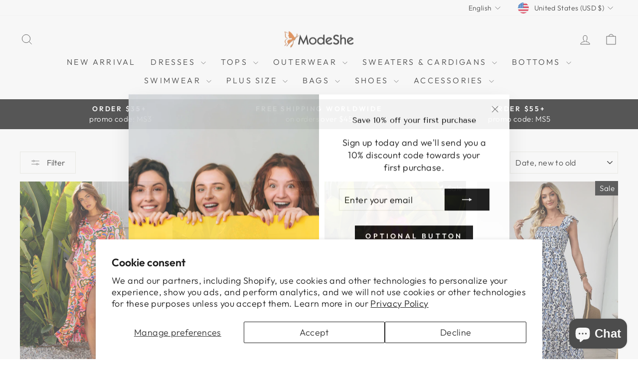

--- FILE ---
content_type: text/html; charset=utf-8
request_url: https://www.modeshe.com/collections/maxi-dresses
body_size: 57892
content:
<!doctype html>
<html class="no-js" lang="en" dir="ltr">
<head>
  <meta charset="utf-8">
  <meta http-equiv="X-UA-Compatible" content="IE=edge,chrome=1">
  <meta name="viewport" content="width=device-width,initial-scale=1">
  <meta name="theme-color" content="#111111">
  <link rel="canonical" href="https://www.modeshe.com/collections/maxi-dresses">
  <link rel="preconnect" href="https://cdn.shopify.com" crossorigin>
  <link rel="preconnect" href="https://fonts.shopifycdn.com" crossorigin>
  <link rel="dns-prefetch" href="https://productreviews.shopifycdn.com">
  <link rel="dns-prefetch" href="https://ajax.googleapis.com">
  <link rel="dns-prefetch" href="https://maps.googleapis.com">
  <link rel="dns-prefetch" href="https://maps.gstatic.com"><link rel="shortcut icon" href="//www.modeshe.com/cdn/shop/files/FAVICON_32x32.png?v=1614304557" type="image/png" /><title>Cheap Maxi Dresses online, Buy Maxi Dresses for women at wholesale price
&ndash; ModeShe
</title>
<meta name="description" content="Shop for cheap Maxi Dresses? New style Maxi Dresses on sale. Buy cheap Maxi Dresses online at ModeShe.com"><meta property="og:site_name" content="ModeShe">
  <meta property="og:url" content="https://www.modeshe.com/collections/maxi-dresses">
  <meta property="og:title" content="Cheap Maxi Dresses online, Buy Maxi Dresses for women at wholesale price">
  <meta property="og:type" content="website">
  <meta property="og:description" content="Shop for cheap Maxi Dresses? New style Maxi Dresses on sale. Buy cheap Maxi Dresses online at ModeShe.com"><meta name="twitter:site" content="@https://x.com/modeshe_store">
  <meta name="twitter:card" content="summary_large_image">
  <meta name="twitter:title" content="Cheap Maxi Dresses online, Buy Maxi Dresses for women at wholesale price">
  <meta name="twitter:description" content="Shop for cheap Maxi Dresses? New style Maxi Dresses on sale. Buy cheap Maxi Dresses online at ModeShe.com">
<style data-shopify>@font-face {
  font-family: "Tenor Sans";
  font-weight: 400;
  font-style: normal;
  font-display: swap;
  src: url("//www.modeshe.com/cdn/fonts/tenor_sans/tenorsans_n4.966071a72c28462a9256039d3e3dc5b0cf314f65.woff2") format("woff2"),
       url("//www.modeshe.com/cdn/fonts/tenor_sans/tenorsans_n4.2282841d948f9649ba5c3cad6ea46df268141820.woff") format("woff");
}

  @font-face {
  font-family: Outfit;
  font-weight: 300;
  font-style: normal;
  font-display: swap;
  src: url("//www.modeshe.com/cdn/fonts/outfit/outfit_n3.8c97ae4c4fac7c2ea467a6dc784857f4de7e0e37.woff2") format("woff2"),
       url("//www.modeshe.com/cdn/fonts/outfit/outfit_n3.b50a189ccde91f9bceee88f207c18c09f0b62a7b.woff") format("woff");
}


  @font-face {
  font-family: Outfit;
  font-weight: 600;
  font-style: normal;
  font-display: swap;
  src: url("//www.modeshe.com/cdn/fonts/outfit/outfit_n6.dfcbaa80187851df2e8384061616a8eaa1702fdc.woff2") format("woff2"),
       url("//www.modeshe.com/cdn/fonts/outfit/outfit_n6.88384e9fc3e36038624caccb938f24ea8008a91d.woff") format("woff");
}

  
  
</style><link href="//www.modeshe.com/cdn/shop/t/58/assets/theme.css?v=36584427745057859391751950187" rel="stylesheet" type="text/css" media="all" />
<style data-shopify>:root {
    --typeHeaderPrimary: "Tenor Sans";
    --typeHeaderFallback: sans-serif;
    --typeHeaderSize: 25px;
    --typeHeaderWeight: 400;
    --typeHeaderLineHeight: 1.5;
    --typeHeaderSpacing: 0.0em;

    --typeBasePrimary:Outfit;
    --typeBaseFallback:sans-serif;
    --typeBaseSize: 18px;
    --typeBaseWeight: 300;
    --typeBaseSpacing: 0.025em;
    --typeBaseLineHeight: 1.4;
    --typeBaselineHeightMinus01: 1.3;

    --typeCollectionTitle: 20px;

    --iconWeight: 2px;
    --iconLinecaps: miter;

    
        --buttonRadius: 0;
    

    --colorGridOverlayOpacity: 0.1;
    --colorAnnouncement: #0f0f0f;
    --colorAnnouncementText: #ffffff;

    --colorBody: #ffffff;
    --colorBodyAlpha05: rgba(255, 255, 255, 0.05);
    --colorBodyDim: #f2f2f2;
    --colorBodyLightDim: #fafafa;
    --colorBodyMediumDim: #f5f5f5;


    --colorBorder: #e8e8e1;

    --colorBtnPrimary: #111111;
    --colorBtnPrimaryLight: #2b2b2b;
    --colorBtnPrimaryDim: #040404;
    --colorBtnPrimaryText: #ffffff;

    --colorCartDot: #ff4f33;

    --colorDrawers: #ffffff;
    --colorDrawersDim: #f2f2f2;
    --colorDrawerBorder: #e8e8e1;
    --colorDrawerText: #000000;
    --colorDrawerTextDark: #000000;
    --colorDrawerButton: #111111;
    --colorDrawerButtonText: #ffffff;

    --colorFooter: #ffffff;
    --colorFooterText: #000000;
    --colorFooterTextAlpha01: #000000;

    --colorGridOverlay: #000000;
    --colorGridOverlayOpacity: 0.1;

    --colorHeaderTextAlpha01: rgba(0, 0, 0, 0.1);

    --colorHeroText: #ffffff;

    --colorSmallImageBg: #ffffff;
    --colorLargeImageBg: #0f0f0f;

    --colorImageOverlay: #000000;
    --colorImageOverlayOpacity: 0.1;
    --colorImageOverlayTextShadow: 0.2;

    --colorLink: #000000;

    --colorModalBg: rgba(230, 230, 230, 0.6);

    --colorNav: #ffffff;
    --colorNavText: #000000;

    --colorPrice: #1c1d1d;

    --colorSaleTag: #1c1d1d;
    --colorSaleTagText: #ffffff;

    --colorTextBody: #000000;
    --colorTextBodyAlpha015: rgba(0, 0, 0, 0.15);
    --colorTextBodyAlpha005: rgba(0, 0, 0, 0.05);
    --colorTextBodyAlpha008: rgba(0, 0, 0, 0.08);
    --colorTextSavings: #C20000;

    --urlIcoSelect: url(//www.modeshe.com/cdn/shop/t/58/assets/ico-select.svg);
    --urlIcoSelectFooter: url(//www.modeshe.com/cdn/shop/t/58/assets/ico-select-footer.svg);
    --urlIcoSelectWhite: url(//www.modeshe.com/cdn/shop/t/58/assets/ico-select-white.svg);

    --grid-gutter: 17px;
    --drawer-gutter: 20px;

    --sizeChartMargin: 25px 0;
    --sizeChartIconMargin: 5px;

    --newsletterReminderPadding: 40px;

    /*Shop Pay Installments*/
    --color-body-text: #000000;
    --color-body: #ffffff;
    --color-bg: #ffffff;
    }

    .placeholder-content {
    background-image: linear-gradient(100deg, #ffffff 40%, #f7f7f7 63%, #ffffff 79%);
    }</style><script>
    document.documentElement.className = document.documentElement.className.replace('no-js', 'js');

    window.theme = window.theme || {};
    theme.routes = {
      home: "/",
      cart: "/cart.js",
      cartPage: "/cart",
      cartAdd: "/cart/add.js",
      cartChange: "/cart/change.js",
      search: "/search",
      predictiveSearch: "/search/suggest"
    };
    theme.strings = {
      soldOut: "Sold Out",
      unavailable: "Unavailable",
      inStockLabel: "In stock, ready to ship",
      oneStockLabel: "Low stock - [count] item left",
      otherStockLabel: "Low stock - [count] items left",
      willNotShipUntil: "Ready to ship [date]",
      willBeInStockAfter: "Back in stock [date]",
      waitingForStock: "Backordered, shipping soon",
      savePrice: "Save [saved_amount]",
      cartEmpty: "Your cart is currently empty.",
      cartTermsConfirmation: "You must agree with the terms and conditions of sales to check out",
      searchCollections: "Collections",
      searchPages: "Pages",
      searchArticles: "Articles",
      productFrom: "from ",
      maxQuantity: "You can only have [quantity] of [title] in your cart."
    };
    theme.settings = {
      cartType: "drawer",
      isCustomerTemplate: false,
      moneyFormat: "${{amount}}",
      saveType: "dollar",
      productImageSize: "portrait",
      productImageCover: false,
      predictiveSearch: true,
      predictiveSearchType: null,
      predictiveSearchVendor: false,
      predictiveSearchPrice: false,
      quickView: true,
      themeName: 'Impulse',
      themeVersion: "8.0.0"
    };
  </script>

  <script>window.performance && window.performance.mark && window.performance.mark('shopify.content_for_header.start');</script><meta id="shopify-digital-wallet" name="shopify-digital-wallet" content="/16529441/digital_wallets/dialog">
<meta name="shopify-checkout-api-token" content="1824f61408118959f86bb4befef8af15">
<meta id="in-context-paypal-metadata" data-shop-id="16529441" data-venmo-supported="false" data-environment="production" data-locale="en_US" data-paypal-v4="true" data-currency="USD">
<link rel="alternate" type="application/atom+xml" title="Feed" href="/collections/maxi-dresses.atom" />
<link rel="next" href="/collections/maxi-dresses?page=2">
<link rel="alternate" hreflang="x-default" href="https://www.modeshe.com/collections/maxi-dresses">
<link rel="alternate" hreflang="en" href="https://www.modeshe.com/collections/maxi-dresses">
<link rel="alternate" hreflang="fr" href="https://www.modeshe.com/fr/collections/maxi-dresses">
<link rel="alternate" hreflang="de" href="https://www.modeshe.com/de/collections/maxi-dresses">
<link rel="alternate" hreflang="fr-FR" href="https://www.modeshe.com/fr-fr/collections/maxi-dresses">
<link rel="alternate" hreflang="de-DE" href="https://www.modeshe.com/de-de/collections/maxi-dresses">
<link rel="alternate" type="application/json+oembed" href="https://www.modeshe.com/collections/maxi-dresses.oembed">
<script async="async" src="/checkouts/internal/preloads.js?locale=en-US"></script>
<link rel="preconnect" href="https://shop.app" crossorigin="anonymous">
<script async="async" src="https://shop.app/checkouts/internal/preloads.js?locale=en-US&shop_id=16529441" crossorigin="anonymous"></script>
<script id="apple-pay-shop-capabilities" type="application/json">{"shopId":16529441,"countryCode":"HK","currencyCode":"USD","merchantCapabilities":["supports3DS"],"merchantId":"gid:\/\/shopify\/Shop\/16529441","merchantName":"ModeShe","requiredBillingContactFields":["postalAddress","email","phone"],"requiredShippingContactFields":["postalAddress","email","phone"],"shippingType":"shipping","supportedNetworks":["visa","masterCard","amex"],"total":{"type":"pending","label":"ModeShe","amount":"1.00"},"shopifyPaymentsEnabled":true,"supportsSubscriptions":true}</script>
<script id="shopify-features" type="application/json">{"accessToken":"1824f61408118959f86bb4befef8af15","betas":["rich-media-storefront-analytics"],"domain":"www.modeshe.com","predictiveSearch":true,"shopId":16529441,"locale":"en"}</script>
<script>var Shopify = Shopify || {};
Shopify.shop = "modeduce.myshopify.com";
Shopify.locale = "en";
Shopify.currency = {"active":"USD","rate":"1.0"};
Shopify.country = "US";
Shopify.theme = {"name":"8.0 - ModeShe","id":179643220253,"schema_name":"Impulse","schema_version":"8.0.0","theme_store_id":857,"role":"main"};
Shopify.theme.handle = "null";
Shopify.theme.style = {"id":null,"handle":null};
Shopify.cdnHost = "www.modeshe.com/cdn";
Shopify.routes = Shopify.routes || {};
Shopify.routes.root = "/";</script>
<script type="module">!function(o){(o.Shopify=o.Shopify||{}).modules=!0}(window);</script>
<script>!function(o){function n(){var o=[];function n(){o.push(Array.prototype.slice.apply(arguments))}return n.q=o,n}var t=o.Shopify=o.Shopify||{};t.loadFeatures=n(),t.autoloadFeatures=n()}(window);</script>
<script>
  window.ShopifyPay = window.ShopifyPay || {};
  window.ShopifyPay.apiHost = "shop.app\/pay";
  window.ShopifyPay.redirectState = null;
</script>
<script id="shop-js-analytics" type="application/json">{"pageType":"collection"}</script>
<script defer="defer" async type="module" src="//www.modeshe.com/cdn/shopifycloud/shop-js/modules/v2/client.init-shop-cart-sync_BT-GjEfc.en.esm.js"></script>
<script defer="defer" async type="module" src="//www.modeshe.com/cdn/shopifycloud/shop-js/modules/v2/chunk.common_D58fp_Oc.esm.js"></script>
<script defer="defer" async type="module" src="//www.modeshe.com/cdn/shopifycloud/shop-js/modules/v2/chunk.modal_xMitdFEc.esm.js"></script>
<script type="module">
  await import("//www.modeshe.com/cdn/shopifycloud/shop-js/modules/v2/client.init-shop-cart-sync_BT-GjEfc.en.esm.js");
await import("//www.modeshe.com/cdn/shopifycloud/shop-js/modules/v2/chunk.common_D58fp_Oc.esm.js");
await import("//www.modeshe.com/cdn/shopifycloud/shop-js/modules/v2/chunk.modal_xMitdFEc.esm.js");

  window.Shopify.SignInWithShop?.initShopCartSync?.({"fedCMEnabled":true,"windoidEnabled":true});

</script>
<script>
  window.Shopify = window.Shopify || {};
  if (!window.Shopify.featureAssets) window.Shopify.featureAssets = {};
  window.Shopify.featureAssets['shop-js'] = {"shop-cart-sync":["modules/v2/client.shop-cart-sync_DZOKe7Ll.en.esm.js","modules/v2/chunk.common_D58fp_Oc.esm.js","modules/v2/chunk.modal_xMitdFEc.esm.js"],"init-fed-cm":["modules/v2/client.init-fed-cm_B6oLuCjv.en.esm.js","modules/v2/chunk.common_D58fp_Oc.esm.js","modules/v2/chunk.modal_xMitdFEc.esm.js"],"shop-cash-offers":["modules/v2/client.shop-cash-offers_D2sdYoxE.en.esm.js","modules/v2/chunk.common_D58fp_Oc.esm.js","modules/v2/chunk.modal_xMitdFEc.esm.js"],"shop-login-button":["modules/v2/client.shop-login-button_QeVjl5Y3.en.esm.js","modules/v2/chunk.common_D58fp_Oc.esm.js","modules/v2/chunk.modal_xMitdFEc.esm.js"],"pay-button":["modules/v2/client.pay-button_DXTOsIq6.en.esm.js","modules/v2/chunk.common_D58fp_Oc.esm.js","modules/v2/chunk.modal_xMitdFEc.esm.js"],"shop-button":["modules/v2/client.shop-button_DQZHx9pm.en.esm.js","modules/v2/chunk.common_D58fp_Oc.esm.js","modules/v2/chunk.modal_xMitdFEc.esm.js"],"avatar":["modules/v2/client.avatar_BTnouDA3.en.esm.js"],"init-windoid":["modules/v2/client.init-windoid_CR1B-cfM.en.esm.js","modules/v2/chunk.common_D58fp_Oc.esm.js","modules/v2/chunk.modal_xMitdFEc.esm.js"],"init-shop-for-new-customer-accounts":["modules/v2/client.init-shop-for-new-customer-accounts_C_vY_xzh.en.esm.js","modules/v2/client.shop-login-button_QeVjl5Y3.en.esm.js","modules/v2/chunk.common_D58fp_Oc.esm.js","modules/v2/chunk.modal_xMitdFEc.esm.js"],"init-shop-email-lookup-coordinator":["modules/v2/client.init-shop-email-lookup-coordinator_BI7n9ZSv.en.esm.js","modules/v2/chunk.common_D58fp_Oc.esm.js","modules/v2/chunk.modal_xMitdFEc.esm.js"],"init-shop-cart-sync":["modules/v2/client.init-shop-cart-sync_BT-GjEfc.en.esm.js","modules/v2/chunk.common_D58fp_Oc.esm.js","modules/v2/chunk.modal_xMitdFEc.esm.js"],"shop-toast-manager":["modules/v2/client.shop-toast-manager_DiYdP3xc.en.esm.js","modules/v2/chunk.common_D58fp_Oc.esm.js","modules/v2/chunk.modal_xMitdFEc.esm.js"],"init-customer-accounts":["modules/v2/client.init-customer-accounts_D9ZNqS-Q.en.esm.js","modules/v2/client.shop-login-button_QeVjl5Y3.en.esm.js","modules/v2/chunk.common_D58fp_Oc.esm.js","modules/v2/chunk.modal_xMitdFEc.esm.js"],"init-customer-accounts-sign-up":["modules/v2/client.init-customer-accounts-sign-up_iGw4briv.en.esm.js","modules/v2/client.shop-login-button_QeVjl5Y3.en.esm.js","modules/v2/chunk.common_D58fp_Oc.esm.js","modules/v2/chunk.modal_xMitdFEc.esm.js"],"shop-follow-button":["modules/v2/client.shop-follow-button_CqMgW2wH.en.esm.js","modules/v2/chunk.common_D58fp_Oc.esm.js","modules/v2/chunk.modal_xMitdFEc.esm.js"],"checkout-modal":["modules/v2/client.checkout-modal_xHeaAweL.en.esm.js","modules/v2/chunk.common_D58fp_Oc.esm.js","modules/v2/chunk.modal_xMitdFEc.esm.js"],"shop-login":["modules/v2/client.shop-login_D91U-Q7h.en.esm.js","modules/v2/chunk.common_D58fp_Oc.esm.js","modules/v2/chunk.modal_xMitdFEc.esm.js"],"lead-capture":["modules/v2/client.lead-capture_BJmE1dJe.en.esm.js","modules/v2/chunk.common_D58fp_Oc.esm.js","modules/v2/chunk.modal_xMitdFEc.esm.js"],"payment-terms":["modules/v2/client.payment-terms_Ci9AEqFq.en.esm.js","modules/v2/chunk.common_D58fp_Oc.esm.js","modules/v2/chunk.modal_xMitdFEc.esm.js"]};
</script>
<script id="__st">var __st={"a":16529441,"offset":-28800,"reqid":"cbaca565-9715-4daa-be45-c2c6dba572a9-1769409996","pageurl":"www.modeshe.com\/collections\/maxi-dresses","u":"0c8e96dd92c9","p":"collection","rtyp":"collection","rid":398938892};</script>
<script>window.ShopifyPaypalV4VisibilityTracking = true;</script>
<script id="captcha-bootstrap">!function(){'use strict';const t='contact',e='account',n='new_comment',o=[[t,t],['blogs',n],['comments',n],[t,'customer']],c=[[e,'customer_login'],[e,'guest_login'],[e,'recover_customer_password'],[e,'create_customer']],r=t=>t.map((([t,e])=>`form[action*='/${t}']:not([data-nocaptcha='true']) input[name='form_type'][value='${e}']`)).join(','),a=t=>()=>t?[...document.querySelectorAll(t)].map((t=>t.form)):[];function s(){const t=[...o],e=r(t);return a(e)}const i='password',u='form_key',d=['recaptcha-v3-token','g-recaptcha-response','h-captcha-response',i],f=()=>{try{return window.sessionStorage}catch{return}},m='__shopify_v',_=t=>t.elements[u];function p(t,e,n=!1){try{const o=window.sessionStorage,c=JSON.parse(o.getItem(e)),{data:r}=function(t){const{data:e,action:n}=t;return t[m]||n?{data:e,action:n}:{data:t,action:n}}(c);for(const[e,n]of Object.entries(r))t.elements[e]&&(t.elements[e].value=n);n&&o.removeItem(e)}catch(o){console.error('form repopulation failed',{error:o})}}const l='form_type',E='cptcha';function T(t){t.dataset[E]=!0}const w=window,h=w.document,L='Shopify',v='ce_forms',y='captcha';let A=!1;((t,e)=>{const n=(g='f06e6c50-85a8-45c8-87d0-21a2b65856fe',I='https://cdn.shopify.com/shopifycloud/storefront-forms-hcaptcha/ce_storefront_forms_captcha_hcaptcha.v1.5.2.iife.js',D={infoText:'Protected by hCaptcha',privacyText:'Privacy',termsText:'Terms'},(t,e,n)=>{const o=w[L][v],c=o.bindForm;if(c)return c(t,g,e,D).then(n);var r;o.q.push([[t,g,e,D],n]),r=I,A||(h.body.append(Object.assign(h.createElement('script'),{id:'captcha-provider',async:!0,src:r})),A=!0)});var g,I,D;w[L]=w[L]||{},w[L][v]=w[L][v]||{},w[L][v].q=[],w[L][y]=w[L][y]||{},w[L][y].protect=function(t,e){n(t,void 0,e),T(t)},Object.freeze(w[L][y]),function(t,e,n,w,h,L){const[v,y,A,g]=function(t,e,n){const i=e?o:[],u=t?c:[],d=[...i,...u],f=r(d),m=r(i),_=r(d.filter((([t,e])=>n.includes(e))));return[a(f),a(m),a(_),s()]}(w,h,L),I=t=>{const e=t.target;return e instanceof HTMLFormElement?e:e&&e.form},D=t=>v().includes(t);t.addEventListener('submit',(t=>{const e=I(t);if(!e)return;const n=D(e)&&!e.dataset.hcaptchaBound&&!e.dataset.recaptchaBound,o=_(e),c=g().includes(e)&&(!o||!o.value);(n||c)&&t.preventDefault(),c&&!n&&(function(t){try{if(!f())return;!function(t){const e=f();if(!e)return;const n=_(t);if(!n)return;const o=n.value;o&&e.removeItem(o)}(t);const e=Array.from(Array(32),(()=>Math.random().toString(36)[2])).join('');!function(t,e){_(t)||t.append(Object.assign(document.createElement('input'),{type:'hidden',name:u})),t.elements[u].value=e}(t,e),function(t,e){const n=f();if(!n)return;const o=[...t.querySelectorAll(`input[type='${i}']`)].map((({name:t})=>t)),c=[...d,...o],r={};for(const[a,s]of new FormData(t).entries())c.includes(a)||(r[a]=s);n.setItem(e,JSON.stringify({[m]:1,action:t.action,data:r}))}(t,e)}catch(e){console.error('failed to persist form',e)}}(e),e.submit())}));const S=(t,e)=>{t&&!t.dataset[E]&&(n(t,e.some((e=>e===t))),T(t))};for(const o of['focusin','change'])t.addEventListener(o,(t=>{const e=I(t);D(e)&&S(e,y())}));const B=e.get('form_key'),M=e.get(l),P=B&&M;t.addEventListener('DOMContentLoaded',(()=>{const t=y();if(P)for(const e of t)e.elements[l].value===M&&p(e,B);[...new Set([...A(),...v().filter((t=>'true'===t.dataset.shopifyCaptcha))])].forEach((e=>S(e,t)))}))}(h,new URLSearchParams(w.location.search),n,t,e,['guest_login'])})(!0,!0)}();</script>
<script integrity="sha256-4kQ18oKyAcykRKYeNunJcIwy7WH5gtpwJnB7kiuLZ1E=" data-source-attribution="shopify.loadfeatures" defer="defer" src="//www.modeshe.com/cdn/shopifycloud/storefront/assets/storefront/load_feature-a0a9edcb.js" crossorigin="anonymous"></script>
<script crossorigin="anonymous" defer="defer" src="//www.modeshe.com/cdn/shopifycloud/storefront/assets/shopify_pay/storefront-65b4c6d7.js?v=20250812"></script>
<script data-source-attribution="shopify.dynamic_checkout.dynamic.init">var Shopify=Shopify||{};Shopify.PaymentButton=Shopify.PaymentButton||{isStorefrontPortableWallets:!0,init:function(){window.Shopify.PaymentButton.init=function(){};var t=document.createElement("script");t.src="https://www.modeshe.com/cdn/shopifycloud/portable-wallets/latest/portable-wallets.en.js",t.type="module",document.head.appendChild(t)}};
</script>
<script data-source-attribution="shopify.dynamic_checkout.buyer_consent">
  function portableWalletsHideBuyerConsent(e){var t=document.getElementById("shopify-buyer-consent"),n=document.getElementById("shopify-subscription-policy-button");t&&n&&(t.classList.add("hidden"),t.setAttribute("aria-hidden","true"),n.removeEventListener("click",e))}function portableWalletsShowBuyerConsent(e){var t=document.getElementById("shopify-buyer-consent"),n=document.getElementById("shopify-subscription-policy-button");t&&n&&(t.classList.remove("hidden"),t.removeAttribute("aria-hidden"),n.addEventListener("click",e))}window.Shopify?.PaymentButton&&(window.Shopify.PaymentButton.hideBuyerConsent=portableWalletsHideBuyerConsent,window.Shopify.PaymentButton.showBuyerConsent=portableWalletsShowBuyerConsent);
</script>
<script data-source-attribution="shopify.dynamic_checkout.cart.bootstrap">document.addEventListener("DOMContentLoaded",(function(){function t(){return document.querySelector("shopify-accelerated-checkout-cart, shopify-accelerated-checkout")}if(t())Shopify.PaymentButton.init();else{new MutationObserver((function(e,n){t()&&(Shopify.PaymentButton.init(),n.disconnect())})).observe(document.body,{childList:!0,subtree:!0})}}));
</script>
<script id='scb4127' type='text/javascript' async='' src='https://www.modeshe.com/cdn/shopifycloud/privacy-banner/storefront-banner.js'></script><link id="shopify-accelerated-checkout-styles" rel="stylesheet" media="screen" href="https://www.modeshe.com/cdn/shopifycloud/portable-wallets/latest/accelerated-checkout-backwards-compat.css" crossorigin="anonymous">
<style id="shopify-accelerated-checkout-cart">
        #shopify-buyer-consent {
  margin-top: 1em;
  display: inline-block;
  width: 100%;
}

#shopify-buyer-consent.hidden {
  display: none;
}

#shopify-subscription-policy-button {
  background: none;
  border: none;
  padding: 0;
  text-decoration: underline;
  font-size: inherit;
  cursor: pointer;
}

#shopify-subscription-policy-button::before {
  box-shadow: none;
}

      </style>

<script>window.performance && window.performance.mark && window.performance.mark('shopify.content_for_header.end');</script>

  <script src="//www.modeshe.com/cdn/shop/t/58/assets/vendor-scripts-v11.js" defer="defer"></script><link rel="stylesheet" href="//www.modeshe.com/cdn/shop/t/58/assets/country-flags.css"><script src="//www.modeshe.com/cdn/shop/t/58/assets/theme.js?v=22325264162658116151751949219" defer="defer"></script>
<!-- BEGIN app block: shopify://apps/simprosys-google-shopping-feed/blocks/core_settings_block/1f0b859e-9fa6-4007-97e8-4513aff5ff3b --><!-- BEGIN: GSF App Core Tags & Scripts by Simprosys Google Shopping Feed -->

    <!-- BEGIN app snippet: gsf_verification_code -->


    <meta name="p:domain_verify" content="8e208585d9889a14a62905812fe9f926" />

<!-- END app snippet -->









<!-- END: GSF App Core Tags & Scripts by Simprosys Google Shopping Feed -->
<!-- END app block --><script src="https://cdn.shopify.com/extensions/e8878072-2f6b-4e89-8082-94b04320908d/inbox-1254/assets/inbox-chat-loader.js" type="text/javascript" defer="defer"></script>
<link href="https://monorail-edge.shopifysvc.com" rel="dns-prefetch">
<script>(function(){if ("sendBeacon" in navigator && "performance" in window) {try {var session_token_from_headers = performance.getEntriesByType('navigation')[0].serverTiming.find(x => x.name == '_s').description;} catch {var session_token_from_headers = undefined;}var session_cookie_matches = document.cookie.match(/_shopify_s=([^;]*)/);var session_token_from_cookie = session_cookie_matches && session_cookie_matches.length === 2 ? session_cookie_matches[1] : "";var session_token = session_token_from_headers || session_token_from_cookie || "";function handle_abandonment_event(e) {var entries = performance.getEntries().filter(function(entry) {return /monorail-edge.shopifysvc.com/.test(entry.name);});if (!window.abandonment_tracked && entries.length === 0) {window.abandonment_tracked = true;var currentMs = Date.now();var navigation_start = performance.timing.navigationStart;var payload = {shop_id: 16529441,url: window.location.href,navigation_start,duration: currentMs - navigation_start,session_token,page_type: "collection"};window.navigator.sendBeacon("https://monorail-edge.shopifysvc.com/v1/produce", JSON.stringify({schema_id: "online_store_buyer_site_abandonment/1.1",payload: payload,metadata: {event_created_at_ms: currentMs,event_sent_at_ms: currentMs}}));}}window.addEventListener('pagehide', handle_abandonment_event);}}());</script>
<script id="web-pixels-manager-setup">(function e(e,d,r,n,o){if(void 0===o&&(o={}),!Boolean(null===(a=null===(i=window.Shopify)||void 0===i?void 0:i.analytics)||void 0===a?void 0:a.replayQueue)){var i,a;window.Shopify=window.Shopify||{};var t=window.Shopify;t.analytics=t.analytics||{};var s=t.analytics;s.replayQueue=[],s.publish=function(e,d,r){return s.replayQueue.push([e,d,r]),!0};try{self.performance.mark("wpm:start")}catch(e){}var l=function(){var e={modern:/Edge?\/(1{2}[4-9]|1[2-9]\d|[2-9]\d{2}|\d{4,})\.\d+(\.\d+|)|Firefox\/(1{2}[4-9]|1[2-9]\d|[2-9]\d{2}|\d{4,})\.\d+(\.\d+|)|Chrom(ium|e)\/(9{2}|\d{3,})\.\d+(\.\d+|)|(Maci|X1{2}).+ Version\/(15\.\d+|(1[6-9]|[2-9]\d|\d{3,})\.\d+)([,.]\d+|)( \(\w+\)|)( Mobile\/\w+|) Safari\/|Chrome.+OPR\/(9{2}|\d{3,})\.\d+\.\d+|(CPU[ +]OS|iPhone[ +]OS|CPU[ +]iPhone|CPU IPhone OS|CPU iPad OS)[ +]+(15[._]\d+|(1[6-9]|[2-9]\d|\d{3,})[._]\d+)([._]\d+|)|Android:?[ /-](13[3-9]|1[4-9]\d|[2-9]\d{2}|\d{4,})(\.\d+|)(\.\d+|)|Android.+Firefox\/(13[5-9]|1[4-9]\d|[2-9]\d{2}|\d{4,})\.\d+(\.\d+|)|Android.+Chrom(ium|e)\/(13[3-9]|1[4-9]\d|[2-9]\d{2}|\d{4,})\.\d+(\.\d+|)|SamsungBrowser\/([2-9]\d|\d{3,})\.\d+/,legacy:/Edge?\/(1[6-9]|[2-9]\d|\d{3,})\.\d+(\.\d+|)|Firefox\/(5[4-9]|[6-9]\d|\d{3,})\.\d+(\.\d+|)|Chrom(ium|e)\/(5[1-9]|[6-9]\d|\d{3,})\.\d+(\.\d+|)([\d.]+$|.*Safari\/(?![\d.]+ Edge\/[\d.]+$))|(Maci|X1{2}).+ Version\/(10\.\d+|(1[1-9]|[2-9]\d|\d{3,})\.\d+)([,.]\d+|)( \(\w+\)|)( Mobile\/\w+|) Safari\/|Chrome.+OPR\/(3[89]|[4-9]\d|\d{3,})\.\d+\.\d+|(CPU[ +]OS|iPhone[ +]OS|CPU[ +]iPhone|CPU IPhone OS|CPU iPad OS)[ +]+(10[._]\d+|(1[1-9]|[2-9]\d|\d{3,})[._]\d+)([._]\d+|)|Android:?[ /-](13[3-9]|1[4-9]\d|[2-9]\d{2}|\d{4,})(\.\d+|)(\.\d+|)|Mobile Safari.+OPR\/([89]\d|\d{3,})\.\d+\.\d+|Android.+Firefox\/(13[5-9]|1[4-9]\d|[2-9]\d{2}|\d{4,})\.\d+(\.\d+|)|Android.+Chrom(ium|e)\/(13[3-9]|1[4-9]\d|[2-9]\d{2}|\d{4,})\.\d+(\.\d+|)|Android.+(UC? ?Browser|UCWEB|U3)[ /]?(15\.([5-9]|\d{2,})|(1[6-9]|[2-9]\d|\d{3,})\.\d+)\.\d+|SamsungBrowser\/(5\.\d+|([6-9]|\d{2,})\.\d+)|Android.+MQ{2}Browser\/(14(\.(9|\d{2,})|)|(1[5-9]|[2-9]\d|\d{3,})(\.\d+|))(\.\d+|)|K[Aa][Ii]OS\/(3\.\d+|([4-9]|\d{2,})\.\d+)(\.\d+|)/},d=e.modern,r=e.legacy,n=navigator.userAgent;return n.match(d)?"modern":n.match(r)?"legacy":"unknown"}(),u="modern"===l?"modern":"legacy",c=(null!=n?n:{modern:"",legacy:""})[u],f=function(e){return[e.baseUrl,"/wpm","/b",e.hashVersion,"modern"===e.buildTarget?"m":"l",".js"].join("")}({baseUrl:d,hashVersion:r,buildTarget:u}),m=function(e){var d=e.version,r=e.bundleTarget,n=e.surface,o=e.pageUrl,i=e.monorailEndpoint;return{emit:function(e){var a=e.status,t=e.errorMsg,s=(new Date).getTime(),l=JSON.stringify({metadata:{event_sent_at_ms:s},events:[{schema_id:"web_pixels_manager_load/3.1",payload:{version:d,bundle_target:r,page_url:o,status:a,surface:n,error_msg:t},metadata:{event_created_at_ms:s}}]});if(!i)return console&&console.warn&&console.warn("[Web Pixels Manager] No Monorail endpoint provided, skipping logging."),!1;try{return self.navigator.sendBeacon.bind(self.navigator)(i,l)}catch(e){}var u=new XMLHttpRequest;try{return u.open("POST",i,!0),u.setRequestHeader("Content-Type","text/plain"),u.send(l),!0}catch(e){return console&&console.warn&&console.warn("[Web Pixels Manager] Got an unhandled error while logging to Monorail."),!1}}}}({version:r,bundleTarget:l,surface:e.surface,pageUrl:self.location.href,monorailEndpoint:e.monorailEndpoint});try{o.browserTarget=l,function(e){var d=e.src,r=e.async,n=void 0===r||r,o=e.onload,i=e.onerror,a=e.sri,t=e.scriptDataAttributes,s=void 0===t?{}:t,l=document.createElement("script"),u=document.querySelector("head"),c=document.querySelector("body");if(l.async=n,l.src=d,a&&(l.integrity=a,l.crossOrigin="anonymous"),s)for(var f in s)if(Object.prototype.hasOwnProperty.call(s,f))try{l.dataset[f]=s[f]}catch(e){}if(o&&l.addEventListener("load",o),i&&l.addEventListener("error",i),u)u.appendChild(l);else{if(!c)throw new Error("Did not find a head or body element to append the script");c.appendChild(l)}}({src:f,async:!0,onload:function(){if(!function(){var e,d;return Boolean(null===(d=null===(e=window.Shopify)||void 0===e?void 0:e.analytics)||void 0===d?void 0:d.initialized)}()){var d=window.webPixelsManager.init(e)||void 0;if(d){var r=window.Shopify.analytics;r.replayQueue.forEach((function(e){var r=e[0],n=e[1],o=e[2];d.publishCustomEvent(r,n,o)})),r.replayQueue=[],r.publish=d.publishCustomEvent,r.visitor=d.visitor,r.initialized=!0}}},onerror:function(){return m.emit({status:"failed",errorMsg:"".concat(f," has failed to load")})},sri:function(e){var d=/^sha384-[A-Za-z0-9+/=]+$/;return"string"==typeof e&&d.test(e)}(c)?c:"",scriptDataAttributes:o}),m.emit({status:"loading"})}catch(e){m.emit({status:"failed",errorMsg:(null==e?void 0:e.message)||"Unknown error"})}}})({shopId: 16529441,storefrontBaseUrl: "https://www.modeshe.com",extensionsBaseUrl: "https://extensions.shopifycdn.com/cdn/shopifycloud/web-pixels-manager",monorailEndpoint: "https://monorail-edge.shopifysvc.com/unstable/produce_batch",surface: "storefront-renderer",enabledBetaFlags: ["2dca8a86"],webPixelsConfigList: [{"id":"1748566301","configuration":"{\"account_ID\":\"448185\",\"google_analytics_tracking_tag\":\"1\",\"measurement_id\":\"2\",\"api_secret\":\"3\",\"shop_settings\":\"{\\\"custom_pixel_script\\\":\\\"https:\\\\\\\/\\\\\\\/storage.googleapis.com\\\\\\\/gsf-scripts\\\\\\\/custom-pixels\\\\\\\/modeduce.js\\\"}\"}","eventPayloadVersion":"v1","runtimeContext":"LAX","scriptVersion":"c6b888297782ed4a1cba19cda43d6625","type":"APP","apiClientId":1558137,"privacyPurposes":[],"dataSharingAdjustments":{"protectedCustomerApprovalScopes":["read_customer_address","read_customer_email","read_customer_name","read_customer_personal_data","read_customer_phone"]}},{"id":"1043759389","configuration":"{\"pixel_id\":\"1252278205828531\",\"pixel_type\":\"facebook_pixel\"}","eventPayloadVersion":"v1","runtimeContext":"OPEN","scriptVersion":"ca16bc87fe92b6042fbaa3acc2fbdaa6","type":"APP","apiClientId":2329312,"privacyPurposes":["ANALYTICS","MARKETING","SALE_OF_DATA"],"dataSharingAdjustments":{"protectedCustomerApprovalScopes":["read_customer_address","read_customer_email","read_customer_name","read_customer_personal_data","read_customer_phone"]}},{"id":"shopify-app-pixel","configuration":"{}","eventPayloadVersion":"v1","runtimeContext":"STRICT","scriptVersion":"0450","apiClientId":"shopify-pixel","type":"APP","privacyPurposes":["ANALYTICS","MARKETING"]},{"id":"shopify-custom-pixel","eventPayloadVersion":"v1","runtimeContext":"LAX","scriptVersion":"0450","apiClientId":"shopify-pixel","type":"CUSTOM","privacyPurposes":["ANALYTICS","MARKETING"]}],isMerchantRequest: false,initData: {"shop":{"name":"ModeShe","paymentSettings":{"currencyCode":"USD"},"myshopifyDomain":"modeduce.myshopify.com","countryCode":"HK","storefrontUrl":"https:\/\/www.modeshe.com"},"customer":null,"cart":null,"checkout":null,"productVariants":[],"purchasingCompany":null},},"https://www.modeshe.com/cdn","fcfee988w5aeb613cpc8e4bc33m6693e112",{"modern":"","legacy":""},{"shopId":"16529441","storefrontBaseUrl":"https:\/\/www.modeshe.com","extensionBaseUrl":"https:\/\/extensions.shopifycdn.com\/cdn\/shopifycloud\/web-pixels-manager","surface":"storefront-renderer","enabledBetaFlags":"[\"2dca8a86\"]","isMerchantRequest":"false","hashVersion":"fcfee988w5aeb613cpc8e4bc33m6693e112","publish":"custom","events":"[[\"page_viewed\",{}],[\"collection_viewed\",{\"collection\":{\"id\":\"398938892\",\"title\":\"Maxi Dresses\",\"productVariants\":[{\"price\":{\"amount\":34.0,\"currencyCode\":\"USD\"},\"product\":{\"title\":\"Summer Plant Print Surpliced V Neck Ruffled Asymmetric Slit Wide Maxi Dress\",\"vendor\":\"ModeShe\",\"id\":\"9963468783901\",\"untranslatedTitle\":\"Summer Plant Print Surpliced V Neck Ruffled Asymmetric Slit Wide Maxi Dress\",\"url\":\"\/products\/summer-plant-print-surpliced-v-neck-ruffled-asymmetric-slit-wide-short-sleeve-maxi-dress\",\"type\":\"Maxi Dresses\"},\"id\":\"50350306918685\",\"image\":{\"src\":\"\/\/www.modeshe.com\/cdn\/shop\/files\/cd6e2c2c5e9f72cb.jpg?v=1757817732\"},\"sku\":\"DLM612543863-P620-S\",\"title\":\"Rose \/ (US 4-6)S\",\"untranslatedTitle\":\"Rose \/ (US 4-6)S\"},{\"price\":{\"amount\":38.0,\"currencyCode\":\"USD\"},\"product\":{\"title\":\"Floral Print Tassel Tie V Neck Long Sleeve Flowy Long Dress\",\"vendor\":\"ModeShe\",\"id\":\"9963468423453\",\"untranslatedTitle\":\"Floral Print Tassel Tie V Neck Long Sleeve Flowy Long Dress\",\"url\":\"\/products\/floral-print-tassel-tie-v-neck-long-sleeve-flowy-long-dress\",\"type\":\"Maxi Dresses\"},\"id\":\"50350307049757\",\"image\":{\"src\":\"\/\/www.modeshe.com\/cdn\/shop\/files\/6e89dc9004d87ec4.jpg?v=1757817732\"},\"sku\":\"LC6125874-P520-S\",\"title\":\"Blue \/ (US 4-6)S\",\"untranslatedTitle\":\"Blue \/ (US 4-6)S\"},{\"price\":{\"amount\":34.0,\"currencyCode\":\"USD\"},\"product\":{\"title\":\"Floral Print Frilly Smocked V Neck 3\/4 Sleeve Long Dress\",\"vendor\":\"ModeShe\",\"id\":\"9963468161309\",\"untranslatedTitle\":\"Floral Print Frilly Smocked V Neck 3\/4 Sleeve Long Dress\",\"url\":\"\/products\/floral-print-frilly-smocked-v-neck-3-4-sleeve-long-dress\",\"type\":\"Maxi Dresses\"},\"id\":\"50350305345821\",\"image\":{\"src\":\"\/\/www.modeshe.com\/cdn\/shop\/files\/535fe0c509be5bc8.jpg?v=1757817727\"},\"sku\":\"LC6126041-P1420-S\",\"title\":\"Orange \/ (US 4-6)S\",\"untranslatedTitle\":\"Orange \/ (US 4-6)S\"},{\"price\":{\"amount\":34.5,\"currencyCode\":\"USD\"},\"product\":{\"title\":\"Boho Print Smocked High Waist Maxi Dress\",\"vendor\":\"ModeShe\",\"id\":\"9889575371037\",\"untranslatedTitle\":\"Boho Print Smocked High Waist Maxi Dress\",\"url\":\"\/products\/boho-print-smocked-high-waist-maxi-dress\",\"type\":\"Maxi Dresses\"},\"id\":\"50122408263965\",\"image\":{\"src\":\"\/\/www.modeshe.com\/cdn\/shop\/files\/c233d5b68621ddbb.jpg?v=1751469441\"},\"sku\":\"LC6123925-P420-S\",\"title\":\"Sky Blue \/ (US 4-6)S\",\"untranslatedTitle\":\"Sky Blue \/ (US 4-6)S\"},{\"price\":{\"amount\":46.17,\"currencyCode\":\"USD\"},\"product\":{\"title\":\"Dainty Floral Smocked Puff Sleeve Flowy Long Dress\",\"vendor\":\"ModeShe\",\"id\":\"9889575305501\",\"untranslatedTitle\":\"Dainty Floral Smocked Puff Sleeve Flowy Long Dress\",\"url\":\"\/products\/dainty-floral-smocked-puff-sleeve-flowy-long-dress\",\"type\":\"Maxi Dresses\"},\"id\":\"50122408821021\",\"image\":{\"src\":\"\/\/www.modeshe.com\/cdn\/shop\/files\/6efdf27220bf0220.jpg?v=1753838028\"},\"sku\":\"LC6124636-P1020-S\",\"title\":\"Pink \/ (US 4-6)S\",\"untranslatedTitle\":\"Pink \/ (US 4-6)S\"},{\"price\":{\"amount\":41.52,\"currencyCode\":\"USD\"},\"product\":{\"title\":\"Floral Smocked Tied Straps A-Lined Tiered Maxi Dress\",\"vendor\":\"ModeShe\",\"id\":\"9889575272733\",\"untranslatedTitle\":\"Floral Smocked Tied Straps A-Lined Tiered Maxi Dress\",\"url\":\"\/products\/floral-smocked-tied-straps-a-lined-tiered-maxi-dress\",\"type\":\"Maxi Dresses\"},\"id\":\"50122408395037\",\"image\":{\"src\":\"\/\/www.modeshe.com\/cdn\/shop\/files\/976ecd190be33f83.jpg?v=1751469445\"},\"sku\":\"LC6124886-P420-S\",\"title\":\"Sky Blue \/ (US 4-6)S\",\"untranslatedTitle\":\"Sky Blue \/ (US 4-6)S\"},{\"price\":{\"amount\":36.29,\"currencyCode\":\"USD\"},\"product\":{\"title\":\"Floral Tied Front High Waist Short Sleeve Loose Long Dress\",\"vendor\":\"ModeShe\",\"id\":\"9889575207197\",\"untranslatedTitle\":\"Floral Tied Front High Waist Short Sleeve Loose Long Dress\",\"url\":\"\/products\/floral-tied-front-high-waist-short-sleeve-loose-long-dress\",\"type\":\"Maxi Dresses\"},\"id\":\"50122407870749\",\"image\":{\"src\":\"\/\/www.modeshe.com\/cdn\/shop\/files\/63373318e713f578.jpg?v=1751469444\"},\"sku\":\"DLM61250923-P620-S\",\"title\":\"Rose \/ (US 4-6)S\",\"untranslatedTitle\":\"Rose \/ (US 4-6)S\"},{\"price\":{\"amount\":39.83,\"currencyCode\":\"USD\"},\"product\":{\"title\":\"V Neck Puff Short Sleeve Maxi Dress\",\"vendor\":\"ModeShe\",\"id\":\"9889575239965\",\"untranslatedTitle\":\"V Neck Puff Short Sleeve Maxi Dress\",\"url\":\"\/products\/v-neck-puff-short-sleeve-maxi-dress\",\"type\":\"Maxi Dresses\"},\"id\":\"50122408001821\",\"image\":{\"src\":\"\/\/www.modeshe.com\/cdn\/shop\/files\/50d4be213ce9bf30.jpg?v=1753838232\"},\"sku\":\"LC6124970-P1019-S\",\"title\":\"Pink Stripe \/ (US 4-6)S\",\"untranslatedTitle\":\"Pink Stripe \/ (US 4-6)S\"},{\"price\":{\"amount\":38.54,\"currencyCode\":\"USD\"},\"product\":{\"title\":\"Flutter Sleeve Smocked Bodice Tiered Maxi Dress\",\"vendor\":\"ModeShe\",\"id\":\"9889575174429\",\"untranslatedTitle\":\"Flutter Sleeve Smocked Bodice Tiered Maxi Dress\",\"url\":\"\/products\/flutter-sleeve-smocked-bodice-tiered-maxi-dress\",\"type\":\"Maxi Dresses\"},\"id\":\"50122407739677\",\"image\":{\"src\":\"\/\/www.modeshe.com\/cdn\/shop\/files\/2ab4ba1366205e3f.jpg?v=1751469437\"},\"sku\":\"LC6125224-P619-S\",\"title\":\"Rose Stripe \/ (US 4-6)S\",\"untranslatedTitle\":\"Rose Stripe \/ (US 4-6)S\"},{\"price\":{\"amount\":37.37,\"currencyCode\":\"USD\"},\"product\":{\"title\":\"Floral Print Trimmed V Neck Ruffle Sleeve Long Dress\",\"vendor\":\"ModeShe\",\"id\":\"9889575141661\",\"untranslatedTitle\":\"Floral Print Trimmed V Neck Ruffle Sleeve Long Dress\",\"url\":\"\/products\/floral-print-trimmed-v-neck-ruffle-sleeve-long-dress\",\"type\":\"Maxi Dresses\"},\"id\":\"50122408132893\",\"image\":{\"src\":\"\/\/www.modeshe.com\/cdn\/shop\/files\/1fafa36d99063b36.jpg?v=1753777379\"},\"sku\":\"LC6125425-P10320-S\",\"title\":\"Red \/ (US 4-6)S\",\"untranslatedTitle\":\"Red \/ (US 4-6)S\"},{\"price\":{\"amount\":36.76,\"currencyCode\":\"USD\"},\"product\":{\"title\":\"Mineral Wash Pocketed T-shirt Long Dress\",\"vendor\":\"ModeShe\",\"id\":\"9889574453533\",\"untranslatedTitle\":\"Mineral Wash Pocketed T-shirt Long Dress\",\"url\":\"\/products\/mineral-wash-pocketed-t-shirt-long-dress\",\"type\":\"T Shirt Dresses\"},\"id\":\"50122403217693\",\"image\":{\"src\":\"\/\/www.modeshe.com\/cdn\/shop\/files\/e1daf36eff151a30.jpg?v=1751469287\"},\"sku\":\"LC6124984-P2709-S\",\"title\":\"Clearly Aqua \/ (US 4-6)S\",\"untranslatedTitle\":\"Clearly Aqua \/ (US 4-6)S\"},{\"price\":{\"amount\":38.48,\"currencyCode\":\"USD\"},\"product\":{\"title\":\"Blue Floral Puff Short Sleeve Maxi Dress\",\"vendor\":\"ModeShe\",\"id\":\"9889561608477\",\"untranslatedTitle\":\"Blue Floral Puff Short Sleeve Maxi Dress\",\"url\":\"\/products\/floral-puff-short-sleeve-v-neck-high-waist-maxi-dress-1\",\"type\":\"Floral Dresses\"},\"id\":\"50122340958493\",\"image\":{\"src\":\"\/\/www.modeshe.com\/cdn\/shop\/files\/9f7620a615557b8d.jpg?v=1751467241\"},\"sku\":\"LC6123188-P205-S\",\"title\":\"Sky Blue \/ (US 4-6)S\",\"untranslatedTitle\":\"Sky Blue \/ (US 4-6)S\"},{\"price\":{\"amount\":36.27,\"currencyCode\":\"USD\"},\"product\":{\"title\":\"Floral Print Square Neck Ruffled Strap Maxi Dress\",\"vendor\":\"ModeShe\",\"id\":\"9889561575709\",\"untranslatedTitle\":\"Floral Print Square Neck Ruffled Strap Maxi Dress\",\"url\":\"\/products\/floral-print-square-neck-ruffled-strap-maxi-dress\",\"type\":\"Floral Dresses\"},\"id\":\"50122340827421\",\"image\":{\"src\":\"\/\/www.modeshe.com\/cdn\/shop\/files\/332489ae4f8377b8.jpg?v=1751467238\"},\"sku\":\"LC6119896-P520-S\",\"title\":\"Blue \/ (US 4-6)S\",\"untranslatedTitle\":\"Blue \/ (US 4-6)S\"},{\"price\":{\"amount\":38.48,\"currencyCode\":\"USD\"},\"product\":{\"title\":\"Chic White Floral Puff Short Sleeve V Neck Maxi Dress\",\"vendor\":\"ModeShe\",\"id\":\"9889561411869\",\"untranslatedTitle\":\"Chic White Floral Puff Short Sleeve V Neck Maxi Dress\",\"url\":\"\/products\/floral-puff-short-sleeve-v-neck-high-waist-maxi-dress\",\"type\":\"Floral Dresses\"},\"id\":\"50122340270365\",\"image\":{\"src\":\"\/\/www.modeshe.com\/cdn\/shop\/files\/ef2c60c33dab3156.jpg?v=1754618099\"},\"sku\":\"LC6123188-P120-S\",\"title\":\"White \/ (US 4-6)S\",\"untranslatedTitle\":\"White \/ (US 4-6)S\"},{\"price\":{\"amount\":39.48,\"currencyCode\":\"USD\"},\"product\":{\"title\":\"Floral Puff Sleeve Smocked Bodice Ruffled Long Dress\",\"vendor\":\"ModeShe\",\"id\":\"9889561379101\",\"untranslatedTitle\":\"Floral Puff Sleeve Smocked Bodice Ruffled Long Dress\",\"url\":\"\/products\/floral-puff-sleeve-smocked-bodice-ruffled-long-dress\",\"type\":\"Floral Dresses\"},\"id\":\"50122340663581\",\"image\":{\"src\":\"\/\/www.modeshe.com\/cdn\/shop\/files\/05c7aad2aa8a9eb4.jpg?v=1751467234\"},\"sku\":\"LC6125650-P1420-S\",\"title\":\"Orange \/ (US 4-6)S\",\"untranslatedTitle\":\"Orange \/ (US 4-6)S\"},{\"price\":{\"amount\":34.76,\"currencyCode\":\"USD\"},\"product\":{\"title\":\"Solid Color T-shirt High Waist Pocketed Long Dress\",\"vendor\":\"ModeShe\",\"id\":\"9865453502749\",\"untranslatedTitle\":\"Solid Color T-shirt High Waist Pocketed Long Dress\",\"url\":\"\/products\/solid-color-t-shirt-high-waist-pocketed-long-dress-mb6124794-p10\",\"type\":\"Maxi Dresses\"},\"id\":\"50041536413981\",\"image\":{\"src\":\"\/\/www.modeshe.com\/cdn\/shop\/files\/32278e5fe4cf7be2_0ede3057-25fa-4e1e-a59b-ac34fc7a806c.jpg?v=1749721120\"},\"sku\":\"LC6124794-P10-S\",\"title\":\"Pink \/ (US 4-6)S\",\"untranslatedTitle\":\"Pink \/ (US 4-6)S\"},{\"price\":{\"amount\":44.39,\"currencyCode\":\"USD\"},\"product\":{\"title\":\"Floral Puff Sleeve V Neck Buttoned Front Maxi Dress\",\"vendor\":\"ModeShe\",\"id\":\"9865442296093\",\"untranslatedTitle\":\"Floral Puff Sleeve V Neck Buttoned Front Maxi Dress\",\"url\":\"\/products\/floral-puff-sleeve-v-neck-buttoned-front-maxi-dress-mb6123917-p1620\",\"type\":\"Maxi Dresses\"},\"id\":\"50041519735069\",\"image\":{\"src\":\"\/\/www.modeshe.com\/cdn\/shop\/files\/ddad61f81db8c92b_d99e43ca-d864-4205-bb82-357dec732c47.jpg?v=1749865314\"},\"sku\":\"LC6123917-P1620-S\",\"title\":\"Khaki \/ (US 4-6)S\",\"untranslatedTitle\":\"Khaki \/ (US 4-6)S\"},{\"price\":{\"amount\":35.98,\"currencyCode\":\"USD\"},\"product\":{\"title\":\"Pink V Neck Flutter Sleeve Smocked Bodice High Waist Ruffle Maxi Dress\",\"vendor\":\"ModeShe\",\"id\":\"9865435382045\",\"untranslatedTitle\":\"Pink V Neck Flutter Sleeve Smocked Bodice High Waist Ruffle Maxi Dress\",\"url\":\"\/products\/pink-v-neck-flutter-sleeve-smocked-bodice-high-waist-ruffle-maxi-dress-mb6123564-p2010\",\"type\":\"Maxi Dresses\"},\"id\":\"50041511215389\",\"image\":{\"src\":\"\/\/www.modeshe.com\/cdn\/shop\/files\/29e7cb0afc752cbe_f3b5b8e0-bc0f-473b-afe6-2620dc629724.jpg?v=1749370347\"},\"sku\":\"LC6123564-P2010-S\",\"title\":\"Apricot Pink \/ (US 4-6)S\",\"untranslatedTitle\":\"Apricot Pink \/ (US 4-6)S\"},{\"price\":{\"amount\":37.92,\"currencyCode\":\"USD\"},\"product\":{\"title\":\"Floral V Neck Smocked High Waist Ruffle Hem Long Dress\",\"vendor\":\"ModeShe\",\"id\":\"9865258238237\",\"untranslatedTitle\":\"Floral V Neck Smocked High Waist Ruffle Hem Long Dress\",\"url\":\"\/products\/floral-v-neck-smocked-high-waist-ruffle-hem-long-dress-mb6124983-p1020\",\"type\":\"Maxi Dresses\"},\"id\":\"50041103876381\",\"image\":{\"src\":\"\/\/www.modeshe.com\/cdn\/shop\/files\/8074a2883f352d12_1bd37e14-9d1d-4626-b427-f6dcc9153dc0.jpg?v=1749863216\"},\"sku\":\"LC6124983-P1020-S\",\"title\":\"Pink \/ (US 4-6)S\",\"untranslatedTitle\":\"Pink \/ (US 4-6)S\"},{\"price\":{\"amount\":35.85,\"currencyCode\":\"USD\"},\"product\":{\"title\":\"Floral V Neck Puff Short Sleeve Flowy Long Dress\",\"vendor\":\"ModeShe\",\"id\":\"9865255420189\",\"untranslatedTitle\":\"Floral V Neck Puff Short Sleeve Flowy Long Dress\",\"url\":\"\/products\/floral-v-neck-puff-short-sleeve-flowy-long-dress-mb6124888-p420\",\"type\":\"Maxi Dresses\"},\"id\":\"50041096569117\",\"image\":{\"src\":\"\/\/www.modeshe.com\/cdn\/shop\/files\/207fcc3bb4a72dd7_a90433b0-75ee-4c44-b5a0-aaa6f9d5e62d.jpg?v=1749360928\"},\"sku\":\"LC6124888-P420-S\",\"title\":\"Sky Blue \/ (US 4-6)S\",\"untranslatedTitle\":\"Sky Blue \/ (US 4-6)S\"},{\"price\":{\"amount\":37.82,\"currencyCode\":\"USD\"},\"product\":{\"title\":\"Floral Smocked High Waist Double Ruffle Sleeveless Long Dress\",\"vendor\":\"ModeShe\",\"id\":\"9865252208925\",\"untranslatedTitle\":\"Floral Smocked High Waist Double Ruffle Sleeveless Long Dress\",\"url\":\"\/products\/floral-smocked-high-waist-double-ruffle-sleeveless-long-dress-mb6124743-p420\",\"type\":\"Maxi Dresses\"},\"id\":\"50041086279965\",\"image\":{\"src\":\"\/\/www.modeshe.com\/cdn\/shop\/files\/7b38532e5fe77067_fda4a5b2-9acf-4f09-a34d-3aa70d6e624e.jpg?v=1749483409\"},\"sku\":\"LC6124743-P420-S\",\"title\":\"Sky Blue \/ (US 4-6)S\",\"untranslatedTitle\":\"Sky Blue \/ (US 4-6)S\"},{\"price\":{\"amount\":34.37,\"currencyCode\":\"USD\"},\"product\":{\"title\":\"Floral Print Trimmed V Neck Tie Waist Sleeveless Holiday Long Dress\",\"vendor\":\"ModeShe\",\"id\":\"9865240477981\",\"untranslatedTitle\":\"Floral Print Trimmed V Neck Tie Waist Sleeveless Holiday Long Dress\",\"url\":\"\/products\/floral-print-trimmed-v-neck-tie-waist-sleeveless-holiday-long-dress-mb6123821-p920\",\"type\":\"Maxi Dresses\"},\"id\":\"50041041781021\",\"image\":{\"src\":\"\/\/www.modeshe.com\/cdn\/shop\/files\/be68d2b43adc2653_aeea5237-4186-46dd-894b-880953ad496f.jpg?v=1749102784\"},\"sku\":\"LC6123821-P920-S\",\"title\":\"Green \/ (US 4-6)S\",\"untranslatedTitle\":\"Green \/ (US 4-6)S\"},{\"price\":{\"amount\":31.33,\"currencyCode\":\"USD\"},\"product\":{\"title\":\"Floral Print Shirred Spaghetti Strap Loose Maxi Dress\",\"vendor\":\"ModeShe\",\"id\":\"9865238380829\",\"untranslatedTitle\":\"Floral Print Shirred Spaghetti Strap Loose Maxi Dress\",\"url\":\"\/products\/floral-print-shirred-spaghetti-strap-loose-maxi-dress-mb6123497-p820\",\"type\":\"Maxi Dresses\"},\"id\":\"50041033982237\",\"image\":{\"src\":\"\/\/www.modeshe.com\/cdn\/shop\/files\/059f9e8c4fa8fed6_1e31c8d0-1448-4c33-99ae-4d2c26ef2f97.jpg?v=1749102700\"},\"sku\":\"LC6123497-P820-S\",\"title\":\"Purple \/ (US 4-6)S\",\"untranslatedTitle\":\"Purple \/ (US 4-6)S\"},{\"price\":{\"amount\":37.83,\"currencyCode\":\"USD\"},\"product\":{\"title\":\"Floral Print Self-tie Straps Flowy Ruffle Long Dress\",\"vendor\":\"ModeShe\",\"id\":\"9865235005725\",\"untranslatedTitle\":\"Floral Print Self-tie Straps Flowy Ruffle Long Dress\",\"url\":\"\/products\/floral-print-self-tie-straps-flowy-ruffle-long-dress-mb6123266-p420\",\"type\":\"Maxi Dresses\"},\"id\":\"50041019302173\",\"image\":{\"src\":\"\/\/www.modeshe.com\/cdn\/shop\/files\/718b089c6a632c82_2198614e-bcda-4e84-b179-d80099d49a0f.jpg?v=1749722657\"},\"sku\":\"LC6123266-P420-S\",\"title\":\"Sky Blue \/ (US 4-6)S\",\"untranslatedTitle\":\"Sky Blue \/ (US 4-6)S\"},{\"price\":{\"amount\":39.36,\"currencyCode\":\"USD\"},\"product\":{\"title\":\"Western Aztec Shirred A-line Sleeveless Maxi Dress\",\"vendor\":\"ModeShe\",\"id\":\"9865230876957\",\"untranslatedTitle\":\"Western Aztec Shirred A-line Sleeveless Maxi Dress\",\"url\":\"\/products\/western-aztec-shirred-a-line-sleeveless-maxi-dress-mb6120500-p920\",\"type\":\"Maxi Dresses\"},\"id\":\"50041000886557\",\"image\":{\"src\":\"\/\/www.modeshe.com\/cdn\/shop\/files\/84922c03bd1f0e39_023a8431-7742-4f4c-932b-a17f9977f9c3.jpg?v=1750122099\"},\"sku\":\"LC6120500-P920-S\",\"title\":\"Green \/ (US 4-6)S\",\"untranslatedTitle\":\"Green \/ (US 4-6)S\"},{\"price\":{\"amount\":38.94,\"currencyCode\":\"USD\"},\"product\":{\"title\":\"Floral Cutout Back Sleeveless Maxi Dress\",\"vendor\":\"ModeShe\",\"id\":\"9816617713949\",\"untranslatedTitle\":\"Floral Cutout Back Sleeveless Maxi Dress\",\"url\":\"\/products\/floral-cutout-back-empire-waist-sleeveless-maxi-dress-lc6123612-p1020\",\"type\":\"Maxi Dresses\"},\"id\":\"49881205735709\",\"image\":{\"src\":\"\/\/www.modeshe.com\/cdn\/shop\/files\/4bdc3dde17d84ff7_5701895f-9e13-40c5-8d2e-791e0ae641e6.jpg?v=1744856414\"},\"sku\":\"LC6123612-P1020-S\",\"title\":\"Pink \/ (US 4-6)S\",\"untranslatedTitle\":\"Pink \/ (US 4-6)S\"},{\"price\":{\"amount\":39.95,\"currencyCode\":\"USD\"},\"product\":{\"title\":\"Beige Stripe Spaghetti Strap High Waist Maxi Dress\",\"vendor\":\"ModeShe\",\"id\":\"9816616337693\",\"untranslatedTitle\":\"Beige Stripe Spaghetti Strap High Waist Maxi Dress\",\"url\":\"\/products\/spaghetti-strap-pocketed-high-waist-maxi-dress-lc6123482-p1519\",\"type\":\"Maxi Dresses\"},\"id\":\"49881196626205\",\"image\":{\"src\":\"\/\/www.modeshe.com\/cdn\/shop\/files\/8605076b1d2672d3_5249ac1b-b27c-4824-98e3-37876b583fce.jpg?v=1744865549\"},\"sku\":\"LC6123482-P1519-S\",\"title\":\"Beige Stripe \/ (US 4-6)S\",\"untranslatedTitle\":\"Beige Stripe \/ (US 4-6)S\"},{\"price\":{\"amount\":37.54,\"currencyCode\":\"USD\"},\"product\":{\"title\":\"Colorblock Self-tie Straps High Waist Flowy Maxi Dress\",\"vendor\":\"ModeShe\",\"id\":\"9816616075549\",\"untranslatedTitle\":\"Colorblock Self-tie Straps High Waist Flowy Maxi Dress\",\"url\":\"\/products\/colorblock-self-tie-straps-high-waist-flowy-maxi-dress-with-pockets-lc6123437-p22\",\"type\":\"Maxi Dresses\"},\"id\":\"49881194987805\",\"image\":{\"src\":\"\/\/www.modeshe.com\/cdn\/shop\/files\/1df428c61c346cb5_666a8979-653e-4cc7-ba6d-1ef6c90595c2.jpg?v=1744865889\"},\"sku\":\"LC6123437-P22-S\",\"title\":\"Multicolour \/ (US 4-6)S\",\"untranslatedTitle\":\"Multicolour \/ (US 4-6)S\"},{\"price\":{\"amount\":23.46,\"currencyCode\":\"USD\"},\"product\":{\"title\":\"Retro Geometric Printed Y Back Sleeveless Dress\",\"vendor\":\"ModeShe\",\"id\":\"9816611619101\",\"untranslatedTitle\":\"Retro Geometric Printed Y Back Sleeveless Dress\",\"url\":\"\/products\/retro-geometric-printed-y-back-sleeveless-dress-lc6123299-p1720\",\"type\":\"Maxi Dresses\"},\"id\":\"49881177194781\",\"image\":{\"src\":\"\/\/www.modeshe.com\/cdn\/shop\/files\/d0c0fe521c5a5b06_50334621-4fed-43b9-bdb1-379b4b1d2648.jpg?v=1744350802\"},\"sku\":\"LC6123299-P1720-S\",\"title\":\"Brown \/ (US 4-6)S\",\"untranslatedTitle\":\"Brown \/ (US 4-6)S\"},{\"price\":{\"amount\":42.82,\"currencyCode\":\"USD\"},\"product\":{\"title\":\"Pink Floral Print Knotted Shoulder Smocked Maxi Dress\",\"vendor\":\"ModeShe\",\"id\":\"9816607195421\",\"untranslatedTitle\":\"Pink Floral Print Knotted Shoulder Smocked Maxi Dress\",\"url\":\"\/products\/floral-print-knotted-shoulder-smocked-maxi-dress-lc6123015-p1020\",\"type\":\"Floral Dresses\"},\"id\":\"49881156780317\",\"image\":{\"src\":\"\/\/www.modeshe.com\/cdn\/shop\/files\/51685918310e376e_d39a19f3-f101-477e-97e1-b1632a7067f9.jpg?v=1744988975\"},\"sku\":\"LC6123015-P1020-S\",\"title\":\"Pink \/ (US 4-6)S\",\"untranslatedTitle\":\"Pink \/ (US 4-6)S\"},{\"price\":{\"amount\":41.46,\"currencyCode\":\"USD\"},\"product\":{\"title\":\"Leopard Print Bubble Sleeve Square Neck Maxi Dress\",\"vendor\":\"ModeShe\",\"id\":\"9816606212381\",\"untranslatedTitle\":\"Leopard Print Bubble Sleeve Square Neck Maxi Dress\",\"url\":\"\/products\/leopard-print-bubble-sleeve-square-neck-maxi-dress-lc6122827-p1720\",\"type\":\"Maxi Dresses\"},\"id\":\"49881151275293\",\"image\":{\"src\":\"\/\/www.modeshe.com\/cdn\/shop\/files\/692a71654bf1d8b1_72d8fb87-1355-4903-b295-41c515b832cb.jpg?v=1744990397\"},\"sku\":\"LC6122827-P1720-S\",\"title\":\"Brown \/ (US 4-6)S\",\"untranslatedTitle\":\"Brown \/ (US 4-6)S\"},{\"price\":{\"amount\":28.51,\"currencyCode\":\"USD\"},\"product\":{\"title\":\"Contrast Striped Trim Leopard Sleeveless Maxi Dress\",\"vendor\":\"ModeShe\",\"id\":\"9816603394333\",\"untranslatedTitle\":\"Contrast Striped Trim Leopard Sleeveless Maxi Dress\",\"url\":\"\/products\/contrast-striped-trim-leopard-sleeveless-maxi-dress-lc6122713-p220\",\"type\":\"Maxi Dresses\"},\"id\":\"49881138364701\",\"image\":{\"src\":\"\/\/www.modeshe.com\/cdn\/shop\/files\/e0569631f16fd9e8_b1bad861-9cf4-40d8-b9c1-fc87d1cd0926.jpg?v=1745038800\"},\"sku\":\"LC6122713-P220-S\",\"title\":\"Black \/ (US 4-6)S\",\"untranslatedTitle\":\"Black \/ (US 4-6)S\"},{\"price\":{\"amount\":39.12,\"currencyCode\":\"USD\"},\"product\":{\"title\":\"Red Abstract Print Knotted Shoulder Maxi Dress\",\"vendor\":\"ModeShe\",\"id\":\"9816597791005\",\"untranslatedTitle\":\"Red Abstract Print Knotted Shoulder Maxi Dress\",\"url\":\"\/products\/abstract-print-knotted-shoulder-high-waist-maxi-dress-lc6122443-p322\",\"type\":\"Maxi Dresses\"},\"id\":\"49881115459869\",\"image\":{\"src\":\"\/\/www.modeshe.com\/cdn\/shop\/files\/675d071872955e51_99200598-a0f3-4086-b897-1118f77b5425.jpg?v=1744349353\"},\"sku\":\"LC6122443-P322-S\",\"title\":\"Red \/ (US 4-6)S\",\"untranslatedTitle\":\"Red \/ (US 4-6)S\"},{\"price\":{\"amount\":41.49,\"currencyCode\":\"USD\"},\"product\":{\"title\":\"Pink Abstract Floral Print Shirred One Shoulder Maxi Dress\",\"vendor\":\"ModeShe\",\"id\":\"9816596742429\",\"untranslatedTitle\":\"Pink Abstract Floral Print Shirred One Shoulder Maxi Dress\",\"url\":\"\/products\/abstract-floral-print-shirred-one-shoulder-maxi-dress-lc6122433-p1020\",\"type\":\"Floral Dresses\"},\"id\":\"49881113657629\",\"image\":{\"src\":\"\/\/www.modeshe.com\/cdn\/shop\/files\/f620e84b3fdbfda9_fa9a21f9-6991-438d-831c-57a98e9bb778.jpg?v=1745158803\"},\"sku\":\"LC6122433-P1020-S\",\"title\":\"Pink \/ (US 4-6)S\",\"untranslatedTitle\":\"Pink \/ (US 4-6)S\"},{\"price\":{\"amount\":27.89,\"currencyCode\":\"USD\"},\"product\":{\"title\":\"Boho Floral Print Thin Straps Maxi Dress\",\"vendor\":\"ModeShe\",\"id\":\"9816595726621\",\"untranslatedTitle\":\"Boho Floral Print Thin Straps Maxi Dress\",\"url\":\"\/products\/boho-floral-print-thin-straps-sleeveless-high-waist-maxi-dress-lc6122426-p220\",\"type\":\"Floral Dresses\"},\"id\":\"49881108611357\",\"image\":{\"src\":\"\/\/www.modeshe.com\/cdn\/shop\/files\/88db28006c032761_31a1d4a2-28b8-4ee0-b41a-d3960ee543e6.jpg?v=1745200195\"},\"sku\":\"LC6122426-P220-S\",\"title\":\"Black \/ (US 4-6)S\",\"untranslatedTitle\":\"Black \/ (US 4-6)S\"},{\"price\":{\"amount\":35.71,\"currencyCode\":\"USD\"},\"product\":{\"title\":\"Green Floral Print Backless Tassel Waist Maxi Dress\",\"vendor\":\"ModeShe\",\"id\":\"9816594972957\",\"untranslatedTitle\":\"Green Floral Print Backless Tassel Waist Maxi Dress\",\"url\":\"\/products\/floral-print-v-neck-ruffled-trim-backless-tassel-waist-maxi-dress-lc6122461-p920\",\"type\":\"Floral Dresses\"},\"id\":\"49881106612509\",\"image\":{\"src\":\"\/\/www.modeshe.com\/cdn\/shop\/files\/72ae991310783cf8_17680ab6-f925-40c7-a3c9-94b447ec8c53.jpg?v=1745201216\"},\"sku\":\"LC6122461-P920-S\",\"title\":\"Green \/ (US 4-6)S\",\"untranslatedTitle\":\"Green \/ (US 4-6)S\"},{\"price\":{\"amount\":27.59,\"currencyCode\":\"USD\"},\"product\":{\"title\":\"Red Floral Printed Spaghetti Strap Empire Waist Maxi Dress\",\"vendor\":\"ModeShe\",\"id\":\"9816593236253\",\"untranslatedTitle\":\"Red Floral Printed Spaghetti Strap Empire Waist Maxi Dress\",\"url\":\"\/products\/floral-printed-spaghetti-strap-empire-waist-maxi-dress-lc6122465-p10320\",\"type\":\"Floral Dresses\"},\"id\":\"49881100714269\",\"image\":{\"src\":\"\/\/www.modeshe.com\/cdn\/shop\/files\/d08227268d75d867_8640a270-3808-4293-ab44-a381a1f6dd24.jpg?v=1745201615\"},\"sku\":\"LC6122465-P10320-S\",\"title\":\"Red \/ (US 4-6)S\",\"untranslatedTitle\":\"Red \/ (US 4-6)S\"},{\"price\":{\"amount\":37.4,\"currencyCode\":\"USD\"},\"product\":{\"title\":\"Red Paisley Print Side Slit High Waist Maxi Dress\",\"vendor\":\"ModeShe\",\"id\":\"9816593039645\",\"untranslatedTitle\":\"Red Paisley Print Side Slit High Waist Maxi Dress\",\"url\":\"\/products\/paisley-print-side-slit-puff-sleeve-high-waist-maxi-dress-lc6122445-p10320\",\"type\":\"Maxi Dresses\"},\"id\":\"49881099632925\",\"image\":{\"src\":\"\/\/www.modeshe.com\/cdn\/shop\/files\/004e84e7a6effca9_7f28e4dc-e41e-40b5-8d04-4238eab59d8f.jpg?v=1745201750\"},\"sku\":\"LC6122445-P10320-S\",\"title\":\"Red \/ (US 4-6)S\",\"untranslatedTitle\":\"Red \/ (US 4-6)S\"},{\"price\":{\"amount\":33.94,\"currencyCode\":\"USD\"},\"product\":{\"title\":\"Abstract Printed High Neck Sleeveless Maxi Dress\",\"vendor\":\"ModeShe\",\"id\":\"9816592089373\",\"untranslatedTitle\":\"Abstract Printed High Neck Sleeveless Maxi Dress\",\"url\":\"\/products\/abstract-printed-high-neck-knotted-nape-sleeveless-maxi-dress-lc6122453-p620\",\"type\":\"Maxi Dresses\"},\"id\":\"49881093800221\",\"image\":{\"src\":\"\/\/www.modeshe.com\/cdn\/shop\/files\/9b4f60a50f84e34a_463c593b-1e1a-4f67-bb4f-05774f4dda7b.jpg?v=1745211853\"},\"sku\":\"LC6122453-P620-S\",\"title\":\"Rose \/ (US 4-6)S\",\"untranslatedTitle\":\"Rose \/ (US 4-6)S\"},{\"price\":{\"amount\":45.27,\"currencyCode\":\"USD\"},\"product\":{\"title\":\"Boho Geometric Printed Long Sleeve Maxi Dress\",\"vendor\":\"ModeShe\",\"id\":\"9816589271325\",\"untranslatedTitle\":\"Boho Geometric Printed Long Sleeve Maxi Dress\",\"url\":\"\/products\/boho-geometric-printed-long-sleeve-maxi-dress-lc6121726-p1420\",\"type\":\"Maxi Dresses\"},\"id\":\"49881080234269\",\"image\":{\"src\":\"\/\/www.modeshe.com\/cdn\/shop\/files\/eeb6c7bd4d996f19_51d11e55-4732-4569-9c4b-b2aaad7b25a5.jpg?v=1745291509\"},\"sku\":\"LC6121726-P1420-S\",\"title\":\"Orange \/ (US 4-6)S\",\"untranslatedTitle\":\"Orange \/ (US 4-6)S\"},{\"price\":{\"amount\":36.65,\"currencyCode\":\"USD\"},\"product\":{\"title\":\"Purple Collared Tiered Flowy Long Dress\",\"vendor\":\"ModeShe\",\"id\":\"9816588878109\",\"untranslatedTitle\":\"Purple Collared Tiered Flowy Long Dress\",\"url\":\"\/products\/collared-tiered-flowy-long-dress-lc6121486-p820\",\"type\":\"Maxi Dresses\"},\"id\":\"49881078825245\",\"image\":{\"src\":\"\/\/www.modeshe.com\/cdn\/shop\/files\/5e17763382bdfe8f_31f1f898-2ef8-4606-a30f-547f6723c937.jpg?v=1744348636\"},\"sku\":\"LC6121486-P820-S\",\"title\":\"Purple \/ (US 4-6)S\",\"untranslatedTitle\":\"Purple \/ (US 4-6)S\"},{\"price\":{\"amount\":36.74,\"currencyCode\":\"USD\"},\"product\":{\"title\":\"Pink Floral Lace Tied Strap Empire Waist Maxi Dress\",\"vendor\":\"ModeShe\",\"id\":\"9816588714269\",\"untranslatedTitle\":\"Pink Floral Lace Tied Strap Empire Waist Maxi Dress\",\"url\":\"\/products\/floral-lace-tied-strap-empire-waist-maxi-dress-lc6121006-p1020\",\"type\":\"Floral Dresses\"},\"id\":\"49881078169885\",\"image\":{\"src\":\"\/\/www.modeshe.com\/cdn\/shop\/files\/b81fe4cf006606b9_f7c2d93a-ad50-46d8-9119-ff6e437d5402.jpg?v=1745292218\"},\"sku\":\"LC6121006-P1020-S\",\"title\":\"Pink \/ (US 4-6)S\",\"untranslatedTitle\":\"Pink \/ (US 4-6)S\"},{\"price\":{\"amount\":39.76,\"currencyCode\":\"USD\"},\"product\":{\"title\":\"White Polka Dot Square Neck Smocked Maxi Dress\",\"vendor\":\"ModeShe\",\"id\":\"9816587796765\",\"untranslatedTitle\":\"White Polka Dot Square Neck Smocked Maxi Dress\",\"url\":\"\/products\/polka-dot-flutter-sleeve-square-neck-smocked-maxi-dress-lc6120210-p1\",\"type\":\"Maxi Dresses\"},\"id\":\"49881073942813\",\"image\":{\"src\":\"\/\/www.modeshe.com\/cdn\/shop\/files\/aad460c33ec2421d_7bcfdc23-520d-44e4-a294-7efecbf17dbe.jpg?v=1744348536\"},\"sku\":\"LC6120210-P1-S\",\"title\":\"White \/ (US 4-6)S\",\"untranslatedTitle\":\"White \/ (US 4-6)S\"},{\"price\":{\"amount\":36.27,\"currencyCode\":\"USD\"},\"product\":{\"title\":\"Pink Floral Print Square Neck Ruffled Strap Maxi Dress\",\"vendor\":\"ModeShe\",\"id\":\"9816587436317\",\"untranslatedTitle\":\"Pink Floral Print Square Neck Ruffled Strap Maxi Dress\",\"url\":\"\/products\/floral-print-square-neck-ruffled-strap-maxi-dress-lc6119896-p1020\",\"type\":\"Floral Dresses\"},\"id\":\"49881072566557\",\"image\":{\"src\":\"\/\/www.modeshe.com\/cdn\/shop\/files\/ce236b20075ffde7_36da60be-93e5-41fb-b0f2-fad169f1e7e2.jpg?v=1744348511\"},\"sku\":\"LC6119896-P1020-S\",\"title\":\"Pink \/ (US 4-6)S\",\"untranslatedTitle\":\"Pink \/ (US 4-6)S\"},{\"price\":{\"amount\":42.42,\"currencyCode\":\"USD\"},\"product\":{\"title\":\"Pink Abstract Print Smocked Bust Maxi Dress\",\"vendor\":\"ModeShe\",\"id\":\"9816587338013\",\"untranslatedTitle\":\"Pink Abstract Print Smocked Bust Maxi Dress\",\"url\":\"\/products\/abstract-print-ruffled-sleeve-smocked-bust-maxi-dress-lc6119145-p1022\",\"type\":\"Maxi Dresses\"},\"id\":\"49881072206109\",\"image\":{\"src\":\"\/\/www.modeshe.com\/cdn\/shop\/files\/6eef5de7836e7cec_94bb2524-cc85-45f5-8751-b6e6c03396f3.jpg?v=1744348501\"},\"sku\":\"LC6119145-P1022-S\",\"title\":\"Pink \/ (US 4-6)S\",\"untranslatedTitle\":\"Pink \/ (US 4-6)S\"},{\"price\":{\"amount\":28.62,\"currencyCode\":\"USD\"},\"product\":{\"title\":\"Floral High Waist Sleeveless Flared Long Dress\",\"vendor\":\"ModeShe\",\"id\":\"9816539824413\",\"untranslatedTitle\":\"Floral High Waist Sleeveless Flared Long Dress\",\"url\":\"\/products\/floral-high-waist-sleeveless-flared-long-dress-lc6119396-p522\",\"type\":\"Floral Dresses\"},\"id\":\"49880796594461\",\"image\":{\"src\":\"\/\/www.modeshe.com\/cdn\/shop\/files\/82f0e784236c8733_1b82fb39-6612-4fd9-a2a9-07bc0d022ba7.jpg?v=1745486506\"},\"sku\":\"LC6119396-P522-S\",\"title\":\"Dark Blue \/ (US 4-6)S\",\"untranslatedTitle\":\"Dark Blue \/ (US 4-6)S\"},{\"price\":{\"amount\":35.91,\"currencyCode\":\"USD\"},\"product\":{\"title\":\"Red Floral Print Tasseled Tied Sleeve Empire Waist Maxi Dress\",\"vendor\":\"ModeShe\",\"id\":\"9816537760029\",\"untranslatedTitle\":\"Red Floral Print Tasseled Tied Sleeve Empire Waist Maxi Dress\",\"url\":\"\/products\/floral-print-tasseled-tied-sleeve-empire-waist-maxi-dress-lc6122527-p10320\",\"type\":\"Floral Dresses\"},\"id\":\"49880788599069\",\"image\":{\"src\":\"\/\/www.modeshe.com\/cdn\/shop\/files\/e1a82fbc1a2472ec_1d226447-0fcc-4da7-94f8-4199ded655aa.png?v=1745426999\"},\"sku\":\"LC6122527-P10320-S\",\"title\":\"Red \/ (US 4-6)S\",\"untranslatedTitle\":\"Red \/ (US 4-6)S\"},{\"price\":{\"amount\":40.24,\"currencyCode\":\"USD\"},\"product\":{\"title\":\"Floral Print Square Neck High Waist Maxi Dress\",\"vendor\":\"ModeShe\",\"id\":\"9816537202973\",\"untranslatedTitle\":\"Floral Print Square Neck High Waist Maxi Dress\",\"url\":\"\/products\/floral-print-square-neck-bubble-sleeve-high-waist-maxi-dress-lc6124196-p420\",\"type\":\"Maxi Dresses\"},\"id\":\"49880786338077\",\"image\":{\"src\":\"\/\/www.modeshe.com\/cdn\/shop\/files\/866873c28e70b7f7_3b3e5efb-cc25-45ce-b9e3-f73fe318aa76.jpg?v=1745044398\"},\"sku\":\"LC6124196-P420-S\",\"title\":\"Sky Blue \/ (US 4-6)S\",\"untranslatedTitle\":\"Sky Blue \/ (US 4-6)S\"},{\"price\":{\"amount\":44.61,\"currencyCode\":\"USD\"},\"product\":{\"title\":\"Multi Printed Ricrac Trim Spaghetti Straps Maxi Dress\",\"vendor\":\"ModeShe\",\"id\":\"9816535892253\",\"untranslatedTitle\":\"Multi Printed Ricrac Trim Spaghetti Straps Maxi Dress\",\"url\":\"\/products\/multi-printed-ricrac-trim-spaghetti-straps-maxi-dress-lc6123569-p1420\",\"type\":\"Maxi Dresses\"},\"id\":\"49880779718941\",\"image\":{\"src\":\"\/\/www.modeshe.com\/cdn\/shop\/files\/0f61163b03c67b5d_d8d6071d-e429-483c-bc2e-2237f7ac8e3c.jpg?v=1745049237\"},\"sku\":\"LC6123569-P1420-S\",\"title\":\"Orange \/ (US 4-6)S\",\"untranslatedTitle\":\"Orange \/ (US 4-6)S\"},{\"price\":{\"amount\":40.63,\"currencyCode\":\"USD\"},\"product\":{\"title\":\"Floral Short Sleeve V Neck High Waist Maxi Dress\",\"vendor\":\"ModeShe\",\"id\":\"9816535400733\",\"untranslatedTitle\":\"Floral Short Sleeve V Neck High Waist Maxi Dress\",\"url\":\"\/products\/floral-short-sleeve-v-neck-high-waist-maxi-dress-lc6123022-p10320\",\"type\":\"Floral Dresses\"},\"id\":\"49880777457949\",\"image\":{\"src\":\"\/\/www.modeshe.com\/cdn\/shop\/files\/9ff5f0a80322b5ba_51c5c4f5-3df7-4d7b-9854-e968953471db.jpg?v=1745054671\"},\"sku\":\"LC6123022-P10320-S\",\"title\":\"Red \/ (US 4-6)S\",\"untranslatedTitle\":\"Red \/ (US 4-6)S\"},{\"price\":{\"amount\":38.16,\"currencyCode\":\"USD\"},\"product\":{\"title\":\"Sky Blue Stripe Tiered Scallop Long Dress\",\"vendor\":\"ModeShe\",\"id\":\"9816535138589\",\"untranslatedTitle\":\"Sky Blue Stripe Tiered Scallop Long Dress\",\"url\":\"\/products\/bubble-short-sleeve-tiered-scallop-long-dress-lc6122954-p419\",\"type\":\"Maxi Dresses\"},\"id\":\"49880776704285\",\"image\":{\"src\":\"\/\/www.modeshe.com\/cdn\/shop\/files\/9cc979d43417192f_7b454fa5-f500-418f-b44a-4245a1ed8838.jpg?v=1745055437\"},\"sku\":\"LC6122954-P419-S\",\"title\":\"Sky Blue Stripe \/ (US 4-6)S\",\"untranslatedTitle\":\"Sky Blue Stripe \/ (US 4-6)S\"},{\"price\":{\"amount\":34.99,\"currencyCode\":\"USD\"},\"product\":{\"title\":\"Abstract Print Short Puff Sleeve Tiered Maxi Dress\",\"vendor\":\"ModeShe\",\"id\":\"9816534778141\",\"untranslatedTitle\":\"Abstract Print Short Puff Sleeve Tiered Maxi Dress\",\"url\":\"\/products\/abstract-print-short-puff-sleeve-tiered-maxi-dress-lc6122942-p620\",\"type\":\"Maxi Dresses\"},\"id\":\"49880775917853\",\"image\":{\"src\":\"\/\/www.modeshe.com\/cdn\/shop\/files\/5dfcd1a059da4f8a_8b6b8c34-923b-4812-988a-b8b9ca37f3db.jpg?v=1745426621\"},\"sku\":\"LC6122942-P620-S\",\"title\":\"Rose \/ (US 4-6)S\",\"untranslatedTitle\":\"Rose \/ (US 4-6)S\"},{\"price\":{\"amount\":48.73,\"currencyCode\":\"USD\"},\"product\":{\"title\":\"White Colorblock Rickrack Trim Long Dress\",\"vendor\":\"ModeShe\",\"id\":\"9816533401885\",\"untranslatedTitle\":\"White Colorblock Rickrack Trim Long Dress\",\"url\":\"\/products\/colorblock-rickrack-trim-short-sleeve-drawstring-waist-long-dress-lc6120392-p1\",\"type\":\"Maxi Dresses\"},\"id\":\"49880767234333\",\"image\":{\"src\":\"\/\/www.modeshe.com\/cdn\/shop\/files\/ed23e22f4fee6168_688a9085-9002-49b0-8dc0-5ed65777d883.jpg?v=1745385627\"},\"sku\":\"LC6120392-P1-S\",\"title\":\"White \/ (US 4-6)S\",\"untranslatedTitle\":\"White \/ (US 4-6)S\"},{\"price\":{\"amount\":42.82,\"currencyCode\":\"USD\"},\"product\":{\"title\":\"Sky Blue Flutter Sleeve Ruffled Maxi Dress\",\"vendor\":\"ModeShe\",\"id\":\"9816533074205\",\"untranslatedTitle\":\"Sky Blue Flutter Sleeve Ruffled Maxi Dress\",\"url\":\"\/products\/textured-v-neck-flutter-sleeve-ruffled-maxi-dress-lc6118459-p205\",\"type\":\"Maxi Dresses\"},\"id\":\"49880766218525\",\"image\":{\"src\":\"\/\/www.modeshe.com\/cdn\/shop\/files\/58ebffa388c4e891_a475b35a-e007-4d7d-9244-a89b2aad4ef0.jpg?v=1744340016\"},\"sku\":\"LC6118459-P205-S\",\"title\":\"Sky Blue \/ (US 4-6)S\",\"untranslatedTitle\":\"Sky Blue \/ (US 4-6)S\"},{\"price\":{\"amount\":43.11,\"currencyCode\":\"USD\"},\"product\":{\"title\":\"Boho Gingham Tied Straps Smocked Maxi Dress\",\"vendor\":\"ModeShe\",\"id\":\"9816533008669\",\"untranslatedTitle\":\"Boho Gingham Tied Straps Smocked Maxi Dress\",\"url\":\"\/products\/boho-gingham-tied-straps-smocked-maxi-dress-lc6120302-p1020\",\"type\":\"Maxi Dresses\"},\"id\":\"49880765956381\",\"image\":{\"src\":\"\/\/www.modeshe.com\/cdn\/shop\/files\/75e71e02fad8ad08_8b530805-d080-423f-9e28-99adc87d1a3c.jpg?v=1745293546\"},\"sku\":\"LC6120302-P1020-S\",\"title\":\"Pink \/ (US 4-6)S\",\"untranslatedTitle\":\"Pink \/ (US 4-6)S\"},{\"price\":{\"amount\":41.55,\"currencyCode\":\"USD\"},\"product\":{\"title\":\"Floral Short Bubble Sleeve Shirred High Waist Maxi Dress\",\"vendor\":\"ModeShe\",\"id\":\"9816532648221\",\"untranslatedTitle\":\"Floral Short Bubble Sleeve Shirred High Waist Maxi Dress\",\"url\":\"\/products\/floral-short-bubble-sleeve-shirred-high-waist-maxi-dress-lc6119041-p820\",\"type\":\"Maxi Dresses\"},\"id\":\"49880765071645\",\"image\":{\"src\":\"\/\/www.modeshe.com\/cdn\/shop\/files\/1cb571bfefbd1c79_a588f7cf-cef5-47f4-a978-1efb9165b23e.jpg?v=1745293414\"},\"sku\":\"LC6119041-P820-S\",\"title\":\"Purple \/ (US 4-6)S\",\"untranslatedTitle\":\"Purple \/ (US 4-6)S\"},{\"price\":{\"amount\":44.6,\"currencyCode\":\"USD\"},\"product\":{\"title\":\"Velvet Shirred Waist Tiered Maxi Dress\",\"vendor\":\"ModeShe\",\"id\":\"9703375569181\",\"untranslatedTitle\":\"Velvet Shirred Waist Tiered Maxi Dress\",\"url\":\"\/products\/velvet-short-sleeve-shirred-waist-tiered-maxi-dress-mb6121808-p2017\",\"type\":\"Maxi Dresses\"},\"id\":\"49554161991965\",\"image\":{\"src\":\"\/\/www.modeshe.com\/cdn\/shop\/files\/4a6c092bca1e23d2_fb48648c-8413-454d-8b53-1640ad6e7a6b.jpg?v=1736357467\"},\"sku\":\"LC6121808-P2017-S\",\"title\":\"Chestnut \/ (US 4-6)S\",\"untranslatedTitle\":\"Chestnut \/ (US 4-6)S\"},{\"price\":{\"amount\":38.99,\"currencyCode\":\"USD\"},\"product\":{\"title\":\"Floral Print Split V Neck Tiered Maxi Dress\",\"vendor\":\"ModeShe\",\"id\":\"9703374487837\",\"untranslatedTitle\":\"Floral Print Split V Neck Tiered Maxi Dress\",\"url\":\"\/products\/floral-print-split-v-neck-tiered-maxi-dress-mb6121578-p1422\",\"type\":\"Maxi Dresses\"},\"id\":\"49554149343517\",\"image\":{\"src\":\"\/\/www.modeshe.com\/cdn\/shop\/files\/c64ffc68b4a17b1a_21a95467-0d50-4644-8a78-c0a5aad82dfa.jpg?v=1736357338\"},\"sku\":\"LC6121578-P1422-S\",\"title\":\"Orange \/ (US 4-6)S\",\"untranslatedTitle\":\"Orange \/ (US 4-6)S\"},{\"price\":{\"amount\":40.34,\"currencyCode\":\"USD\"},\"product\":{\"title\":\"Flower Print Bracelet Sleeve Maxi Dress\",\"vendor\":\"ModeShe\",\"id\":\"9703372947741\",\"untranslatedTitle\":\"Flower Print Bracelet Sleeve Maxi Dress\",\"url\":\"\/products\/flower-print-bracelet-sleeve-buttons-collared-maxi-dress-mb6122039-p720\",\"type\":\"Maxi Dresses\"},\"id\":\"49554130632989\",\"image\":{\"src\":\"\/\/www.modeshe.com\/cdn\/shop\/files\/93ab9d30c9ed496c_6ee83a13-f90c-4e6a-91fc-8ddb9fa7a72a.jpg?v=1736357184\"},\"sku\":\"LC6122039-P720-S\",\"title\":\"Yellow \/ (US 4-6)S\",\"untranslatedTitle\":\"Yellow \/ (US 4-6)S\"},{\"price\":{\"amount\":43.07,\"currencyCode\":\"USD\"},\"product\":{\"title\":\"Geometric Printed Maxi Dress\",\"vendor\":\"ModeShe\",\"id\":\"9703369015581\",\"untranslatedTitle\":\"Geometric Printed Maxi Dress\",\"url\":\"\/products\/western-abstract-geometric-printed-maxi-dress-mb6121651-p1420\",\"type\":\"Maxi Dresses\"},\"id\":\"49554093015325\",\"image\":{\"src\":\"\/\/www.modeshe.com\/cdn\/shop\/files\/f7db4a5d3445a477_c6892c33-72d0-4e66-a214-812263759c72.jpg?v=1736356726\"},\"sku\":\"LC6121651-P1420-S\",\"title\":\"Orange \/ (US 4-6)S\",\"untranslatedTitle\":\"Orange \/ (US 4-6)S\"},{\"price\":{\"amount\":37.87,\"currencyCode\":\"USD\"},\"product\":{\"title\":\"Geo Print V-neck Maxi Dress\",\"vendor\":\"ModeShe\",\"id\":\"9703368032541\",\"untranslatedTitle\":\"Geo Print V-neck Maxi Dress\",\"url\":\"\/products\/geo-print-v-neck-maxi-dress-mb6120144-p306\",\"type\":\"Maxi Dresses\"},\"id\":\"49554081775901\",\"image\":{\"src\":\"\/\/www.modeshe.com\/cdn\/shop\/files\/0123403b2772a9e0_53d8df83-5871-4a82-84fe-156e5104eb4e.jpg?v=1739175091\"},\"sku\":\"LC6120144-P306-S\",\"title\":\"Strawberry Pink \/ (US 4-6)S\",\"untranslatedTitle\":\"Strawberry Pink \/ (US 4-6)S\"},{\"price\":{\"amount\":33.57,\"currencyCode\":\"USD\"},\"product\":{\"title\":\"Floral Short Sleeve Maxi dress\",\"vendor\":\"ModeShe\",\"id\":\"9703363510557\",\"untranslatedTitle\":\"Floral Short Sleeve Maxi dress\",\"url\":\"\/products\/floral-short-sleeve-smocked-waist-maxi-dress-mb6121009-p620\",\"type\":\"Maxi Dresses\"},\"id\":\"49554049204509\",\"image\":{\"src\":\"\/\/www.modeshe.com\/cdn\/shop\/files\/9cb0747f5edfd4ed_c3fc4846-242b-49f1-8adc-14bfac20b6da.jpg?v=1739195706\"},\"sku\":\"LC6121009-P620-S\",\"title\":\"Rose \/ (US 4-6)S\",\"untranslatedTitle\":\"Rose \/ (US 4-6)S\"},{\"price\":{\"amount\":25.44,\"currencyCode\":\"USD\"},\"product\":{\"title\":\"Floral Print Sleeveless Tiered Maxi Dress\",\"vendor\":\"ModeShe\",\"id\":\"9703363182877\",\"untranslatedTitle\":\"Floral Print Sleeveless Tiered Maxi Dress\",\"url\":\"\/products\/floral-print-frilly-neck-sleeveless-tiered-maxi-dress-mb6120885-p420\",\"type\":\"Maxi Dresses\"},\"id\":\"49554043306269\",\"image\":{\"src\":\"\/\/www.modeshe.com\/cdn\/shop\/files\/aec2e6e4bd6cc997_6f38ae5d-60d6-42c1-a995-29de7f2d431a.jpg?v=1739196149\"},\"sku\":\"LC6120885-P420-S\",\"title\":\"Sky Blue \/ (US 4-6)S\",\"untranslatedTitle\":\"Sky Blue \/ (US 4-6)S\"},{\"price\":{\"amount\":52.27,\"currencyCode\":\"USD\"},\"product\":{\"title\":\"Plus Size Floral Tiered Ruffle Maxi Dress\",\"vendor\":\"ModeShe\",\"id\":\"9703326286109\",\"untranslatedTitle\":\"Plus Size Floral Tiered Ruffle Maxi Dress\",\"url\":\"\/products\/plus-size-floral-tiered-ruffle-maxi-dress-pl6121496-p1620\",\"type\":\"Plus Size Maxi Dresses\"},\"id\":\"49553803247901\",\"image\":{\"src\":\"\/\/www.modeshe.com\/cdn\/shop\/files\/8cc325d4174b0d34_73f118cd-2c86-4215-be4f-a3e20bb6538e.jpg?v=1739615176\"},\"sku\":\"PL6121496-P1620-1X\",\"title\":\"Khaki \/ (US 14W-16W)1X\",\"untranslatedTitle\":\"Khaki \/ (US 14W-16W)1X\"}]}}]]"});</script><script>
  window.ShopifyAnalytics = window.ShopifyAnalytics || {};
  window.ShopifyAnalytics.meta = window.ShopifyAnalytics.meta || {};
  window.ShopifyAnalytics.meta.currency = 'USD';
  var meta = {"products":[{"id":9963468783901,"gid":"gid:\/\/shopify\/Product\/9963468783901","vendor":"ModeShe","type":"Maxi Dresses","handle":"summer-plant-print-surpliced-v-neck-ruffled-asymmetric-slit-wide-short-sleeve-maxi-dress","variants":[{"id":50350306918685,"price":3400,"name":"Summer Plant Print Surpliced V Neck Ruffled Asymmetric Slit Wide Maxi Dress - Rose \/ (US 4-6)S","public_title":"Rose \/ (US 4-6)S","sku":"DLM612543863-P620-S"},{"id":50350306951453,"price":3400,"name":"Summer Plant Print Surpliced V Neck Ruffled Asymmetric Slit Wide Maxi Dress - Rose \/ (US 8-10)M","public_title":"Rose \/ (US 8-10)M","sku":"DLM612543863-P620-M"},{"id":50350306984221,"price":3400,"name":"Summer Plant Print Surpliced V Neck Ruffled Asymmetric Slit Wide Maxi Dress - Rose \/ (US 12-14)L","public_title":"Rose \/ (US 12-14)L","sku":"DLM612543863-P620-L"},{"id":50350307016989,"price":3400,"name":"Summer Plant Print Surpliced V Neck Ruffled Asymmetric Slit Wide Maxi Dress - Rose \/ (US 16-18)XL","public_title":"Rose \/ (US 16-18)XL","sku":"DLM612543863-P620-XL"}],"remote":false},{"id":9963468423453,"gid":"gid:\/\/shopify\/Product\/9963468423453","vendor":"ModeShe","type":"Maxi Dresses","handle":"floral-print-tassel-tie-v-neck-long-sleeve-flowy-long-dress","variants":[{"id":50350307049757,"price":3800,"name":"Floral Print Tassel Tie V Neck Long Sleeve Flowy Long Dress - Blue \/ (US 4-6)S","public_title":"Blue \/ (US 4-6)S","sku":"LC6125874-P520-S"},{"id":50350307082525,"price":3800,"name":"Floral Print Tassel Tie V Neck Long Sleeve Flowy Long Dress - Blue \/ (US 8-10)M","public_title":"Blue \/ (US 8-10)M","sku":"LC6125874-P520-M"},{"id":50350307115293,"price":3800,"name":"Floral Print Tassel Tie V Neck Long Sleeve Flowy Long Dress - Blue \/ (US 12-14)L","public_title":"Blue \/ (US 12-14)L","sku":"LC6125874-P520-L"},{"id":50350307148061,"price":3800,"name":"Floral Print Tassel Tie V Neck Long Sleeve Flowy Long Dress - Blue \/ (US 16-18)XL","public_title":"Blue \/ (US 16-18)XL","sku":"LC6125874-P520-XL"}],"remote":false},{"id":9963468161309,"gid":"gid:\/\/shopify\/Product\/9963468161309","vendor":"ModeShe","type":"Maxi Dresses","handle":"floral-print-frilly-smocked-v-neck-3-4-sleeve-long-dress","variants":[{"id":50350305345821,"price":3400,"name":"Floral Print Frilly Smocked V Neck 3\/4 Sleeve Long Dress - Orange \/ (US 4-6)S","public_title":"Orange \/ (US 4-6)S","sku":"LC6126041-P1420-S"},{"id":50350305378589,"price":3400,"name":"Floral Print Frilly Smocked V Neck 3\/4 Sleeve Long Dress - Orange \/ (US 8-10)M","public_title":"Orange \/ (US 8-10)M","sku":"LC6126041-P1420-M"},{"id":50350305411357,"price":3400,"name":"Floral Print Frilly Smocked V Neck 3\/4 Sleeve Long Dress - Orange \/ (US 12-14)L","public_title":"Orange \/ (US 12-14)L","sku":"LC6126041-P1420-L"},{"id":50350305444125,"price":3400,"name":"Floral Print Frilly Smocked V Neck 3\/4 Sleeve Long Dress - Orange \/ (US 16-18)XL","public_title":"Orange \/ (US 16-18)XL","sku":"LC6126041-P1420-XL"}],"remote":false},{"id":9889575371037,"gid":"gid:\/\/shopify\/Product\/9889575371037","vendor":"ModeShe","type":"Maxi Dresses","handle":"boho-print-smocked-high-waist-maxi-dress","variants":[{"id":50122408263965,"price":3450,"name":"Boho Print Smocked High Waist Maxi Dress - Sky Blue \/ (US 4-6)S","public_title":"Sky Blue \/ (US 4-6)S","sku":"LC6123925-P420-S"},{"id":50122408296733,"price":3450,"name":"Boho Print Smocked High Waist Maxi Dress - Sky Blue \/ (US 8-10)M","public_title":"Sky Blue \/ (US 8-10)M","sku":"LC6123925-P420-M"},{"id":50122408329501,"price":3450,"name":"Boho Print Smocked High Waist Maxi Dress - Sky Blue \/ (US 12-14)L","public_title":"Sky Blue \/ (US 12-14)L","sku":"LC6123925-P420-L"},{"id":50122408362269,"price":3450,"name":"Boho Print Smocked High Waist Maxi Dress - Sky Blue \/ (US 16-18)XL","public_title":"Sky Blue \/ (US 16-18)XL","sku":"LC6123925-P420-XL"}],"remote":false},{"id":9889575305501,"gid":"gid:\/\/shopify\/Product\/9889575305501","vendor":"ModeShe","type":"Maxi Dresses","handle":"dainty-floral-smocked-puff-sleeve-flowy-long-dress","variants":[{"id":50122408821021,"price":4617,"name":"Dainty Floral Smocked Puff Sleeve Flowy Long Dress - Pink \/ (US 4-6)S","public_title":"Pink \/ (US 4-6)S","sku":"LC6124636-P1020-S"},{"id":50122408853789,"price":4617,"name":"Dainty Floral Smocked Puff Sleeve Flowy Long Dress - Pink \/ (US 8-10)M","public_title":"Pink \/ (US 8-10)M","sku":"LC6124636-P1020-M"},{"id":50122408886557,"price":4617,"name":"Dainty Floral Smocked Puff Sleeve Flowy Long Dress - Pink \/ (US 12-14)L","public_title":"Pink \/ (US 12-14)L","sku":"LC6124636-P1020-L"},{"id":50122408919325,"price":4617,"name":"Dainty Floral Smocked Puff Sleeve Flowy Long Dress - Pink \/ (US 16-18)XL","public_title":"Pink \/ (US 16-18)XL","sku":"LC6124636-P1020-XL"}],"remote":false},{"id":9889575272733,"gid":"gid:\/\/shopify\/Product\/9889575272733","vendor":"ModeShe","type":"Maxi Dresses","handle":"floral-smocked-tied-straps-a-lined-tiered-maxi-dress","variants":[{"id":50122408395037,"price":4152,"name":"Floral Smocked Tied Straps A-Lined Tiered Maxi Dress - Sky Blue \/ (US 4-6)S","public_title":"Sky Blue \/ (US 4-6)S","sku":"LC6124886-P420-S"},{"id":50122408427805,"price":4152,"name":"Floral Smocked Tied Straps A-Lined Tiered Maxi Dress - Sky Blue \/ (US 8-10)M","public_title":"Sky Blue \/ (US 8-10)M","sku":"LC6124886-P420-M"},{"id":50122408460573,"price":4152,"name":"Floral Smocked Tied Straps A-Lined Tiered Maxi Dress - Sky Blue \/ (US 12-14)L","public_title":"Sky Blue \/ (US 12-14)L","sku":"LC6124886-P420-L"},{"id":50122408493341,"price":4152,"name":"Floral Smocked Tied Straps A-Lined Tiered Maxi Dress - Sky Blue \/ (US 16-18)XL","public_title":"Sky Blue \/ (US 16-18)XL","sku":"LC6124886-P420-XL"}],"remote":false},{"id":9889575207197,"gid":"gid:\/\/shopify\/Product\/9889575207197","vendor":"ModeShe","type":"Maxi Dresses","handle":"floral-tied-front-high-waist-short-sleeve-loose-long-dress","variants":[{"id":50122407870749,"price":3629,"name":"Floral Tied Front High Waist Short Sleeve Loose Long Dress - Rose \/ (US 4-6)S","public_title":"Rose \/ (US 4-6)S","sku":"DLM61250923-P620-S"},{"id":50122407903517,"price":3629,"name":"Floral Tied Front High Waist Short Sleeve Loose Long Dress - Rose \/ (US 8-10)M","public_title":"Rose \/ (US 8-10)M","sku":"DLM61250923-P620-M"},{"id":50122407936285,"price":3629,"name":"Floral Tied Front High Waist Short Sleeve Loose Long Dress - Rose \/ (US 12-14)L","public_title":"Rose \/ (US 12-14)L","sku":"DLM61250923-P620-L"},{"id":50122407969053,"price":3629,"name":"Floral Tied Front High Waist Short Sleeve Loose Long Dress - Rose \/ (US 16-18)XL","public_title":"Rose \/ (US 16-18)XL","sku":"DLM61250923-P620-XL"}],"remote":false},{"id":9889575239965,"gid":"gid:\/\/shopify\/Product\/9889575239965","vendor":"ModeShe","type":"Maxi Dresses","handle":"v-neck-puff-short-sleeve-maxi-dress","variants":[{"id":50122408001821,"price":3983,"name":"V Neck Puff Short Sleeve Maxi Dress - Pink Stripe \/ (US 4-6)S","public_title":"Pink Stripe \/ (US 4-6)S","sku":"LC6124970-P1019-S"},{"id":50122408034589,"price":3983,"name":"V Neck Puff Short Sleeve Maxi Dress - Pink Stripe \/ (US 8-10)M","public_title":"Pink Stripe \/ (US 8-10)M","sku":"LC6124970-P1019-M"},{"id":50122408067357,"price":3983,"name":"V Neck Puff Short Sleeve Maxi Dress - Pink Stripe \/ (US 12-14)L","public_title":"Pink Stripe \/ (US 12-14)L","sku":"LC6124970-P1019-L"},{"id":50122408100125,"price":3983,"name":"V Neck Puff Short Sleeve Maxi Dress - Pink Stripe \/ (US 16-18)XL","public_title":"Pink Stripe \/ (US 16-18)XL","sku":"LC6124970-P1019-XL"}],"remote":false},{"id":9889575174429,"gid":"gid:\/\/shopify\/Product\/9889575174429","vendor":"ModeShe","type":"Maxi Dresses","handle":"flutter-sleeve-smocked-bodice-tiered-maxi-dress","variants":[{"id":50122407739677,"price":3854,"name":"Flutter Sleeve Smocked Bodice Tiered Maxi Dress - Rose Stripe \/ (US 4-6)S","public_title":"Rose Stripe \/ (US 4-6)S","sku":"LC6125224-P619-S"},{"id":50122407772445,"price":3854,"name":"Flutter Sleeve Smocked Bodice Tiered Maxi Dress - Rose Stripe \/ (US 8-10)M","public_title":"Rose Stripe \/ (US 8-10)M","sku":"LC6125224-P619-M"},{"id":50122407805213,"price":3854,"name":"Flutter Sleeve Smocked Bodice Tiered Maxi Dress - Rose Stripe \/ (US 12-14)L","public_title":"Rose Stripe \/ (US 12-14)L","sku":"LC6125224-P619-L"},{"id":50122407837981,"price":3854,"name":"Flutter Sleeve Smocked Bodice Tiered Maxi Dress - Rose Stripe \/ (US 16-18)XL","public_title":"Rose Stripe \/ (US 16-18)XL","sku":"LC6125224-P619-XL"}],"remote":false},{"id":9889575141661,"gid":"gid:\/\/shopify\/Product\/9889575141661","vendor":"ModeShe","type":"Maxi Dresses","handle":"floral-print-trimmed-v-neck-ruffle-sleeve-long-dress","variants":[{"id":50122408132893,"price":3737,"name":"Floral Print Trimmed V Neck Ruffle Sleeve Long Dress - Red \/ (US 4-6)S","public_title":"Red \/ (US 4-6)S","sku":"LC6125425-P10320-S"},{"id":50122408165661,"price":3737,"name":"Floral Print Trimmed V Neck Ruffle Sleeve Long Dress - Red \/ (US 8-10)M","public_title":"Red \/ (US 8-10)M","sku":"LC6125425-P10320-M"},{"id":50122408198429,"price":3737,"name":"Floral Print Trimmed V Neck Ruffle Sleeve Long Dress - Red \/ (US 12-14)L","public_title":"Red \/ (US 12-14)L","sku":"LC6125425-P10320-L"},{"id":50122408231197,"price":3737,"name":"Floral Print Trimmed V Neck Ruffle Sleeve Long Dress - Red \/ (US 16-18)XL","public_title":"Red \/ (US 16-18)XL","sku":"LC6125425-P10320-XL"}],"remote":false},{"id":9889574453533,"gid":"gid:\/\/shopify\/Product\/9889574453533","vendor":"ModeShe","type":"T Shirt Dresses","handle":"mineral-wash-pocketed-t-shirt-long-dress","variants":[{"id":50122403217693,"price":3676,"name":"Mineral Wash Pocketed T-shirt Long Dress - Clearly Aqua \/ (US 4-6)S","public_title":"Clearly Aqua \/ (US 4-6)S","sku":"LC6124984-P2709-S"},{"id":50122403250461,"price":3676,"name":"Mineral Wash Pocketed T-shirt Long Dress - Clearly Aqua \/ (US 8-10)M","public_title":"Clearly Aqua \/ (US 8-10)M","sku":"LC6124984-P2709-M"},{"id":50122403283229,"price":3676,"name":"Mineral Wash Pocketed T-shirt Long Dress - Clearly Aqua \/ (US 12-14)L","public_title":"Clearly Aqua \/ (US 12-14)L","sku":"LC6124984-P2709-L"},{"id":50122403315997,"price":3676,"name":"Mineral Wash Pocketed T-shirt Long Dress - Clearly Aqua \/ (US 16-18)XL","public_title":"Clearly Aqua \/ (US 16-18)XL","sku":"LC6124984-P2709-XL"}],"remote":false},{"id":9889561608477,"gid":"gid:\/\/shopify\/Product\/9889561608477","vendor":"ModeShe","type":"Floral Dresses","handle":"floral-puff-short-sleeve-v-neck-high-waist-maxi-dress-1","variants":[{"id":50122340958493,"price":3848,"name":"Blue Floral Puff Short Sleeve Maxi Dress - Sky Blue \/ (US 4-6)S","public_title":"Sky Blue \/ (US 4-6)S","sku":"LC6123188-P205-S"},{"id":50122340991261,"price":3848,"name":"Blue Floral Puff Short Sleeve Maxi Dress - Sky Blue \/ (US 8-10)M","public_title":"Sky Blue \/ (US 8-10)M","sku":"LC6123188-P205-M"},{"id":50122341024029,"price":3848,"name":"Blue Floral Puff Short Sleeve Maxi Dress - Sky Blue \/ (US 12-14)L","public_title":"Sky Blue \/ (US 12-14)L","sku":"LC6123188-P205-L"},{"id":50122341056797,"price":3848,"name":"Blue Floral Puff Short Sleeve Maxi Dress - Sky Blue \/ (US 16-18)XL","public_title":"Sky Blue \/ (US 16-18)XL","sku":"LC6123188-P205-XL"}],"remote":false},{"id":9889561575709,"gid":"gid:\/\/shopify\/Product\/9889561575709","vendor":"ModeShe","type":"Floral Dresses","handle":"floral-print-square-neck-ruffled-strap-maxi-dress","variants":[{"id":50122340827421,"price":3627,"name":"Floral Print Square Neck Ruffled Strap Maxi Dress - Blue \/ (US 4-6)S","public_title":"Blue \/ (US 4-6)S","sku":"LC6119896-P520-S"},{"id":50122340860189,"price":3627,"name":"Floral Print Square Neck Ruffled Strap Maxi Dress - Blue \/ (US 8-10)M","public_title":"Blue \/ (US 8-10)M","sku":"LC6119896-P520-M"},{"id":50122340892957,"price":3627,"name":"Floral Print Square Neck Ruffled Strap Maxi Dress - Blue \/ (US 12-14)L","public_title":"Blue \/ (US 12-14)L","sku":"LC6119896-P520-L"},{"id":50122340925725,"price":3627,"name":"Floral Print Square Neck Ruffled Strap Maxi Dress - Blue \/ (US 16-18)XL","public_title":"Blue \/ (US 16-18)XL","sku":"LC6119896-P520-XL"}],"remote":false},{"id":9889561411869,"gid":"gid:\/\/shopify\/Product\/9889561411869","vendor":"ModeShe","type":"Floral Dresses","handle":"floral-puff-short-sleeve-v-neck-high-waist-maxi-dress","variants":[{"id":50122340270365,"price":3848,"name":"Chic White Floral Puff Short Sleeve V Neck Maxi Dress - White \/ (US 4-6)S","public_title":"White \/ (US 4-6)S","sku":"LC6123188-P120-S"},{"id":50122340303133,"price":3848,"name":"Chic White Floral Puff Short Sleeve V Neck Maxi Dress - White \/ (US 8-10)M","public_title":"White \/ (US 8-10)M","sku":"LC6123188-P120-M"},{"id":50122340335901,"price":3848,"name":"Chic White Floral Puff Short Sleeve V Neck Maxi Dress - White \/ (US 12-14)L","public_title":"White \/ (US 12-14)L","sku":"LC6123188-P120-L"},{"id":50122340368669,"price":3848,"name":"Chic White Floral Puff Short Sleeve V Neck Maxi Dress - White \/ (US 16-18)XL","public_title":"White \/ (US 16-18)XL","sku":"LC6123188-P120-XL"}],"remote":false},{"id":9889561379101,"gid":"gid:\/\/shopify\/Product\/9889561379101","vendor":"ModeShe","type":"Floral Dresses","handle":"floral-puff-sleeve-smocked-bodice-ruffled-long-dress","variants":[{"id":50122340663581,"price":3948,"name":"Floral Puff Sleeve Smocked Bodice Ruffled Long Dress - Orange \/ (US 4-6)S","public_title":"Orange \/ (US 4-6)S","sku":"LC6125650-P1420-S"},{"id":50122340696349,"price":3948,"name":"Floral Puff Sleeve Smocked Bodice Ruffled Long Dress - Orange \/ (US 8-10)M","public_title":"Orange \/ (US 8-10)M","sku":"LC6125650-P1420-M"},{"id":50122340729117,"price":3948,"name":"Floral Puff Sleeve Smocked Bodice Ruffled Long Dress - Orange \/ (US 12-14)L","public_title":"Orange \/ (US 12-14)L","sku":"LC6125650-P1420-L"},{"id":50122340761885,"price":3948,"name":"Floral Puff Sleeve Smocked Bodice Ruffled Long Dress - Orange \/ (US 16-18)XL","public_title":"Orange \/ (US 16-18)XL","sku":"LC6125650-P1420-XL"}],"remote":false},{"id":9865453502749,"gid":"gid:\/\/shopify\/Product\/9865453502749","vendor":"ModeShe","type":"Maxi Dresses","handle":"solid-color-t-shirt-high-waist-pocketed-long-dress-mb6124794-p10","variants":[{"id":50041536413981,"price":3476,"name":"Solid Color T-shirt High Waist Pocketed Long Dress - Pink \/ (US 4-6)S","public_title":"Pink \/ (US 4-6)S","sku":"LC6124794-P10-S"},{"id":50041536446749,"price":3476,"name":"Solid Color T-shirt High Waist Pocketed Long Dress - Pink \/ (US 8-10)M","public_title":"Pink \/ (US 8-10)M","sku":"LC6124794-P10-M"},{"id":50041536479517,"price":3476,"name":"Solid Color T-shirt High Waist Pocketed Long Dress - Pink \/ (US 12-14)L","public_title":"Pink \/ (US 12-14)L","sku":"LC6124794-P10-L"},{"id":50041536512285,"price":3476,"name":"Solid Color T-shirt High Waist Pocketed Long Dress - Pink \/ (US 16-18)XL","public_title":"Pink \/ (US 16-18)XL","sku":"LC6124794-P10-XL"}],"remote":false},{"id":9865442296093,"gid":"gid:\/\/shopify\/Product\/9865442296093","vendor":"ModeShe","type":"Maxi Dresses","handle":"floral-puff-sleeve-v-neck-buttoned-front-maxi-dress-mb6123917-p1620","variants":[{"id":50041519735069,"price":4439,"name":"Floral Puff Sleeve V Neck Buttoned Front Maxi Dress - Khaki \/ (US 4-6)S","public_title":"Khaki \/ (US 4-6)S","sku":"LC6123917-P1620-S"},{"id":50041519767837,"price":4439,"name":"Floral Puff Sleeve V Neck Buttoned Front Maxi Dress - Khaki \/ (US 8-10)M","public_title":"Khaki \/ (US 8-10)M","sku":"LC6123917-P1620-M"},{"id":50041519800605,"price":4439,"name":"Floral Puff Sleeve V Neck Buttoned Front Maxi Dress - Khaki \/ (US 12-14)L","public_title":"Khaki \/ (US 12-14)L","sku":"LC6123917-P1620-L"},{"id":50041519833373,"price":4439,"name":"Floral Puff Sleeve V Neck Buttoned Front Maxi Dress - Khaki \/ (US 16-18)XL","public_title":"Khaki \/ (US 16-18)XL","sku":"LC6123917-P1620-XL"}],"remote":false},{"id":9865435382045,"gid":"gid:\/\/shopify\/Product\/9865435382045","vendor":"ModeShe","type":"Maxi Dresses","handle":"pink-v-neck-flutter-sleeve-smocked-bodice-high-waist-ruffle-maxi-dress-mb6123564-p2010","variants":[{"id":50041511215389,"price":3598,"name":"Pink V Neck Flutter Sleeve Smocked Bodice High Waist Ruffle Maxi Dress - Apricot Pink \/ (US 4-6)S","public_title":"Apricot Pink \/ (US 4-6)S","sku":"LC6123564-P2010-S"},{"id":50041511248157,"price":3598,"name":"Pink V Neck Flutter Sleeve Smocked Bodice High Waist Ruffle Maxi Dress - Apricot Pink \/ (US 8-10)M","public_title":"Apricot Pink \/ (US 8-10)M","sku":"LC6123564-P2010-M"},{"id":50041511280925,"price":3598,"name":"Pink V Neck Flutter Sleeve Smocked Bodice High Waist Ruffle Maxi Dress - Apricot Pink \/ (US 12-14)L","public_title":"Apricot Pink \/ (US 12-14)L","sku":"LC6123564-P2010-L"},{"id":50041511313693,"price":3598,"name":"Pink V Neck Flutter Sleeve Smocked Bodice High Waist Ruffle Maxi Dress - Apricot Pink \/ (US 16-18)XL","public_title":"Apricot Pink \/ (US 16-18)XL","sku":"LC6123564-P2010-XL"}],"remote":false},{"id":9865258238237,"gid":"gid:\/\/shopify\/Product\/9865258238237","vendor":"ModeShe","type":"Maxi Dresses","handle":"floral-v-neck-smocked-high-waist-ruffle-hem-long-dress-mb6124983-p1020","variants":[{"id":50041103876381,"price":3792,"name":"Floral V Neck Smocked High Waist Ruffle Hem Long Dress - Pink \/ (US 4-6)S","public_title":"Pink \/ (US 4-6)S","sku":"LC6124983-P1020-S"},{"id":50041103909149,"price":3792,"name":"Floral V Neck Smocked High Waist Ruffle Hem Long Dress - Pink \/ (US 8-10)M","public_title":"Pink \/ (US 8-10)M","sku":"LC6124983-P1020-M"},{"id":50041103941917,"price":3792,"name":"Floral V Neck Smocked High Waist Ruffle Hem Long Dress - Pink \/ (US 12-14)L","public_title":"Pink \/ (US 12-14)L","sku":"LC6124983-P1020-L"},{"id":50041103974685,"price":3792,"name":"Floral V Neck Smocked High Waist Ruffle Hem Long Dress - Pink \/ (US 16-18)XL","public_title":"Pink \/ (US 16-18)XL","sku":"LC6124983-P1020-XL"}],"remote":false},{"id":9865255420189,"gid":"gid:\/\/shopify\/Product\/9865255420189","vendor":"ModeShe","type":"Maxi Dresses","handle":"floral-v-neck-puff-short-sleeve-flowy-long-dress-mb6124888-p420","variants":[{"id":50041096569117,"price":3585,"name":"Floral V Neck Puff Short Sleeve Flowy Long Dress - Sky Blue \/ (US 4-6)S","public_title":"Sky Blue \/ (US 4-6)S","sku":"LC6124888-P420-S"},{"id":50041096601885,"price":3585,"name":"Floral V Neck Puff Short Sleeve Flowy Long Dress - Sky Blue \/ (US 8-10)M","public_title":"Sky Blue \/ (US 8-10)M","sku":"LC6124888-P420-M"},{"id":50041096634653,"price":3585,"name":"Floral V Neck Puff Short Sleeve Flowy Long Dress - Sky Blue \/ (US 12-14)L","public_title":"Sky Blue \/ (US 12-14)L","sku":"LC6124888-P420-L"},{"id":50041096667421,"price":3585,"name":"Floral V Neck Puff Short Sleeve Flowy Long Dress - Sky Blue \/ (US 16-18)XL","public_title":"Sky Blue \/ (US 16-18)XL","sku":"LC6124888-P420-XL"}],"remote":false},{"id":9865252208925,"gid":"gid:\/\/shopify\/Product\/9865252208925","vendor":"ModeShe","type":"Maxi Dresses","handle":"floral-smocked-high-waist-double-ruffle-sleeveless-long-dress-mb6124743-p420","variants":[{"id":50041086279965,"price":3782,"name":"Floral Smocked High Waist Double Ruffle Sleeveless Long Dress - Sky Blue \/ (US 4-6)S","public_title":"Sky Blue \/ (US 4-6)S","sku":"LC6124743-P420-S"},{"id":50041086312733,"price":3782,"name":"Floral Smocked High Waist Double Ruffle Sleeveless Long Dress - Sky Blue \/ (US 8-10)M","public_title":"Sky Blue \/ (US 8-10)M","sku":"LC6124743-P420-M"},{"id":50041086345501,"price":3782,"name":"Floral Smocked High Waist Double Ruffle Sleeveless Long Dress - Sky Blue \/ (US 12-14)L","public_title":"Sky Blue \/ (US 12-14)L","sku":"LC6124743-P420-L"},{"id":50041086378269,"price":3782,"name":"Floral Smocked High Waist Double Ruffle Sleeveless Long Dress - Sky Blue \/ (US 16-18)XL","public_title":"Sky Blue \/ (US 16-18)XL","sku":"LC6124743-P420-XL"}],"remote":false},{"id":9865240477981,"gid":"gid:\/\/shopify\/Product\/9865240477981","vendor":"ModeShe","type":"Maxi Dresses","handle":"floral-print-trimmed-v-neck-tie-waist-sleeveless-holiday-long-dress-mb6123821-p920","variants":[{"id":50041041781021,"price":3437,"name":"Floral Print Trimmed V Neck Tie Waist Sleeveless Holiday Long Dress - Green \/ (US 4-6)S","public_title":"Green \/ (US 4-6)S","sku":"LC6123821-P920-S"},{"id":50041041813789,"price":3437,"name":"Floral Print Trimmed V Neck Tie Waist Sleeveless Holiday Long Dress - Green \/ (US 8-10)M","public_title":"Green \/ (US 8-10)M","sku":"LC6123821-P920-M"},{"id":50041041846557,"price":3437,"name":"Floral Print Trimmed V Neck Tie Waist Sleeveless Holiday Long Dress - Green \/ (US 12-14)L","public_title":"Green \/ (US 12-14)L","sku":"LC6123821-P920-L"},{"id":50041041879325,"price":3437,"name":"Floral Print Trimmed V Neck Tie Waist Sleeveless Holiday Long Dress - Green \/ (US 16-18)XL","public_title":"Green \/ (US 16-18)XL","sku":"LC6123821-P920-XL"}],"remote":false},{"id":9865238380829,"gid":"gid:\/\/shopify\/Product\/9865238380829","vendor":"ModeShe","type":"Maxi Dresses","handle":"floral-print-shirred-spaghetti-strap-loose-maxi-dress-mb6123497-p820","variants":[{"id":50041033982237,"price":3133,"name":"Floral Print Shirred Spaghetti Strap Loose Maxi Dress - Purple \/ (US 4-6)S","public_title":"Purple \/ (US 4-6)S","sku":"LC6123497-P820-S"},{"id":50041034015005,"price":3133,"name":"Floral Print Shirred Spaghetti Strap Loose Maxi Dress - Purple \/ (US 8-10)M","public_title":"Purple \/ (US 8-10)M","sku":"LC6123497-P820-M"},{"id":50041034047773,"price":3133,"name":"Floral Print Shirred Spaghetti Strap Loose Maxi Dress - Purple \/ (US 12-14)L","public_title":"Purple \/ (US 12-14)L","sku":"LC6123497-P820-L"},{"id":50041034080541,"price":3133,"name":"Floral Print Shirred Spaghetti Strap Loose Maxi Dress - Purple \/ (US 16-18)XL","public_title":"Purple \/ (US 16-18)XL","sku":"LC6123497-P820-XL"}],"remote":false},{"id":9865235005725,"gid":"gid:\/\/shopify\/Product\/9865235005725","vendor":"ModeShe","type":"Maxi Dresses","handle":"floral-print-self-tie-straps-flowy-ruffle-long-dress-mb6123266-p420","variants":[{"id":50041019302173,"price":3783,"name":"Floral Print Self-tie Straps Flowy Ruffle Long Dress - Sky Blue \/ (US 4-6)S","public_title":"Sky Blue \/ (US 4-6)S","sku":"LC6123266-P420-S"},{"id":50041019334941,"price":3783,"name":"Floral Print Self-tie Straps Flowy Ruffle Long Dress - Sky Blue \/ (US 8-10)M","public_title":"Sky Blue \/ (US 8-10)M","sku":"LC6123266-P420-M"},{"id":50041019367709,"price":3783,"name":"Floral Print Self-tie Straps Flowy Ruffle Long Dress - Sky Blue \/ (US 12-14)L","public_title":"Sky Blue \/ (US 12-14)L","sku":"LC6123266-P420-L"},{"id":50041019400477,"price":3783,"name":"Floral Print Self-tie Straps Flowy Ruffle Long Dress - Sky Blue \/ (US 16-18)XL","public_title":"Sky Blue \/ (US 16-18)XL","sku":"LC6123266-P420-XL"}],"remote":false},{"id":9865230876957,"gid":"gid:\/\/shopify\/Product\/9865230876957","vendor":"ModeShe","type":"Maxi Dresses","handle":"western-aztec-shirred-a-line-sleeveless-maxi-dress-mb6120500-p920","variants":[{"id":50041000886557,"price":3936,"name":"Western Aztec Shirred A-line Sleeveless Maxi Dress - Green \/ (US 4-6)S","public_title":"Green \/ (US 4-6)S","sku":"LC6120500-P920-S"},{"id":50041000919325,"price":3936,"name":"Western Aztec Shirred A-line Sleeveless Maxi Dress - Green \/ (US 8-10)M","public_title":"Green \/ (US 8-10)M","sku":"LC6120500-P920-M"},{"id":50041000952093,"price":3936,"name":"Western Aztec Shirred A-line Sleeveless Maxi Dress - Green \/ (US 12-14)L","public_title":"Green \/ (US 12-14)L","sku":"LC6120500-P920-L"},{"id":50041000984861,"price":3936,"name":"Western Aztec Shirred A-line Sleeveless Maxi Dress - Green \/ (US 16-18)XL","public_title":"Green \/ (US 16-18)XL","sku":"LC6120500-P920-XL"}],"remote":false},{"id":9816617713949,"gid":"gid:\/\/shopify\/Product\/9816617713949","vendor":"ModeShe","type":"Maxi Dresses","handle":"floral-cutout-back-empire-waist-sleeveless-maxi-dress-lc6123612-p1020","variants":[{"id":49881205735709,"price":3894,"name":"Floral Cutout Back Sleeveless Maxi Dress - Pink \/ (US 4-6)S","public_title":"Pink \/ (US 4-6)S","sku":"LC6123612-P1020-S"},{"id":49881205768477,"price":3894,"name":"Floral Cutout Back Sleeveless Maxi Dress - Pink \/ (US 8-10)M","public_title":"Pink \/ (US 8-10)M","sku":"LC6123612-P1020-M"},{"id":49881205801245,"price":3894,"name":"Floral Cutout Back Sleeveless Maxi Dress - Pink \/ (US 12-14)L","public_title":"Pink \/ (US 12-14)L","sku":"LC6123612-P1020-L"},{"id":49881205834013,"price":3894,"name":"Floral Cutout Back Sleeveless Maxi Dress - Pink \/ (US 16-18)XL","public_title":"Pink \/ (US 16-18)XL","sku":"LC6123612-P1020-XL"}],"remote":false},{"id":9816616337693,"gid":"gid:\/\/shopify\/Product\/9816616337693","vendor":"ModeShe","type":"Maxi Dresses","handle":"spaghetti-strap-pocketed-high-waist-maxi-dress-lc6123482-p1519","variants":[{"id":49881196626205,"price":3995,"name":"Beige Stripe Spaghetti Strap High Waist Maxi Dress - Beige Stripe \/ (US 4-6)S","public_title":"Beige Stripe \/ (US 4-6)S","sku":"LC6123482-P1519-S"},{"id":49881196658973,"price":3995,"name":"Beige Stripe Spaghetti Strap High Waist Maxi Dress - Beige Stripe \/ (US 8-10)M","public_title":"Beige Stripe \/ (US 8-10)M","sku":"LC6123482-P1519-M"},{"id":49881196691741,"price":3995,"name":"Beige Stripe Spaghetti Strap High Waist Maxi Dress - Beige Stripe \/ (US 12-14)L","public_title":"Beige Stripe \/ (US 12-14)L","sku":"LC6123482-P1519-L"},{"id":49881196724509,"price":3995,"name":"Beige Stripe Spaghetti Strap High Waist Maxi Dress - Beige Stripe \/ (US 16-18)XL","public_title":"Beige Stripe \/ (US 16-18)XL","sku":"LC6123482-P1519-XL"}],"remote":false},{"id":9816616075549,"gid":"gid:\/\/shopify\/Product\/9816616075549","vendor":"ModeShe","type":"Maxi Dresses","handle":"colorblock-self-tie-straps-high-waist-flowy-maxi-dress-with-pockets-lc6123437-p22","variants":[{"id":49881194987805,"price":3754,"name":"Colorblock Self-tie Straps High Waist Flowy Maxi Dress - Multicolour \/ (US 4-6)S","public_title":"Multicolour \/ (US 4-6)S","sku":"LC6123437-P22-S"},{"id":49881195020573,"price":3754,"name":"Colorblock Self-tie Straps High Waist Flowy Maxi Dress - Multicolour \/ (US 8-10)M","public_title":"Multicolour \/ (US 8-10)M","sku":"LC6123437-P22-M"},{"id":49881195053341,"price":3754,"name":"Colorblock Self-tie Straps High Waist Flowy Maxi Dress - Multicolour \/ (US 12-14)L","public_title":"Multicolour \/ (US 12-14)L","sku":"LC6123437-P22-L"},{"id":49881195086109,"price":3754,"name":"Colorblock Self-tie Straps High Waist Flowy Maxi Dress - Multicolour \/ (US 16-18)XL","public_title":"Multicolour \/ (US 16-18)XL","sku":"LC6123437-P22-XL"}],"remote":false},{"id":9816611619101,"gid":"gid:\/\/shopify\/Product\/9816611619101","vendor":"ModeShe","type":"Maxi Dresses","handle":"retro-geometric-printed-y-back-sleeveless-dress-lc6123299-p1720","variants":[{"id":49881177194781,"price":2346,"name":"Retro Geometric Printed Y Back Sleeveless Dress - Brown \/ (US 4-6)S","public_title":"Brown \/ (US 4-6)S","sku":"LC6123299-P1720-S"},{"id":49881177227549,"price":2346,"name":"Retro Geometric Printed Y Back Sleeveless Dress - Brown \/ (US 8-10)M","public_title":"Brown \/ (US 8-10)M","sku":"LC6123299-P1720-M"},{"id":49881177260317,"price":2346,"name":"Retro Geometric Printed Y Back Sleeveless Dress - Brown \/ (US 12-14)L","public_title":"Brown \/ (US 12-14)L","sku":"LC6123299-P1720-L"},{"id":49881177293085,"price":2346,"name":"Retro Geometric Printed Y Back Sleeveless Dress - Brown \/ (US 16-18)XL","public_title":"Brown \/ (US 16-18)XL","sku":"LC6123299-P1720-XL"}],"remote":false},{"id":9816607195421,"gid":"gid:\/\/shopify\/Product\/9816607195421","vendor":"ModeShe","type":"Floral Dresses","handle":"floral-print-knotted-shoulder-smocked-maxi-dress-lc6123015-p1020","variants":[{"id":49881156780317,"price":4282,"name":"Pink Floral Print Knotted Shoulder Smocked Maxi Dress - Pink \/ (US 4-6)S","public_title":"Pink \/ (US 4-6)S","sku":"LC6123015-P1020-S"},{"id":49881156813085,"price":4282,"name":"Pink Floral Print Knotted Shoulder Smocked Maxi Dress - Pink \/ (US 8-10)M","public_title":"Pink \/ (US 8-10)M","sku":"LC6123015-P1020-M"},{"id":49881156845853,"price":4282,"name":"Pink Floral Print Knotted Shoulder Smocked Maxi Dress - Pink \/ (US 12-14)L","public_title":"Pink \/ (US 12-14)L","sku":"LC6123015-P1020-L"},{"id":49881156878621,"price":4282,"name":"Pink Floral Print Knotted Shoulder Smocked Maxi Dress - Pink \/ (US 16-18)XL","public_title":"Pink \/ (US 16-18)XL","sku":"LC6123015-P1020-XL"}],"remote":false},{"id":9816606212381,"gid":"gid:\/\/shopify\/Product\/9816606212381","vendor":"ModeShe","type":"Maxi Dresses","handle":"leopard-print-bubble-sleeve-square-neck-maxi-dress-lc6122827-p1720","variants":[{"id":49881151275293,"price":4146,"name":"Leopard Print Bubble Sleeve Square Neck Maxi Dress - Brown \/ (US 4-6)S","public_title":"Brown \/ (US 4-6)S","sku":"LC6122827-P1720-S"},{"id":49881151308061,"price":4146,"name":"Leopard Print Bubble Sleeve Square Neck Maxi Dress - Brown \/ (US 8-10)M","public_title":"Brown \/ (US 8-10)M","sku":"LC6122827-P1720-M"},{"id":49881151340829,"price":4146,"name":"Leopard Print Bubble Sleeve Square Neck Maxi Dress - Brown \/ (US 12-14)L","public_title":"Brown \/ (US 12-14)L","sku":"LC6122827-P1720-L"},{"id":49881151373597,"price":4146,"name":"Leopard Print Bubble Sleeve Square Neck Maxi Dress - Brown \/ (US 16-18)XL","public_title":"Brown \/ (US 16-18)XL","sku":"LC6122827-P1720-XL"}],"remote":false},{"id":9816603394333,"gid":"gid:\/\/shopify\/Product\/9816603394333","vendor":"ModeShe","type":"Maxi Dresses","handle":"contrast-striped-trim-leopard-sleeveless-maxi-dress-lc6122713-p220","variants":[{"id":49881138364701,"price":2851,"name":"Contrast Striped Trim Leopard Sleeveless Maxi Dress - Black \/ (US 4-6)S","public_title":"Black \/ (US 4-6)S","sku":"LC6122713-P220-S"},{"id":49881138397469,"price":2851,"name":"Contrast Striped Trim Leopard Sleeveless Maxi Dress - Black \/ (US 8-10)M","public_title":"Black \/ (US 8-10)M","sku":"LC6122713-P220-M"},{"id":49881138430237,"price":2851,"name":"Contrast Striped Trim Leopard Sleeveless Maxi Dress - Black \/ (US 12-14)L","public_title":"Black \/ (US 12-14)L","sku":"LC6122713-P220-L"},{"id":49881138463005,"price":2851,"name":"Contrast Striped Trim Leopard Sleeveless Maxi Dress - Black \/ (US 16-18)XL","public_title":"Black \/ (US 16-18)XL","sku":"LC6122713-P220-XL"}],"remote":false},{"id":9816597791005,"gid":"gid:\/\/shopify\/Product\/9816597791005","vendor":"ModeShe","type":"Maxi Dresses","handle":"abstract-print-knotted-shoulder-high-waist-maxi-dress-lc6122443-p322","variants":[{"id":49881115459869,"price":3912,"name":"Red Abstract Print Knotted Shoulder Maxi Dress - Red \/ (US 4-6)S","public_title":"Red \/ (US 4-6)S","sku":"LC6122443-P322-S"},{"id":49881115492637,"price":3912,"name":"Red Abstract Print Knotted Shoulder Maxi Dress - Red \/ (US 8-10)M","public_title":"Red \/ (US 8-10)M","sku":"LC6122443-P322-M"},{"id":49881115525405,"price":3912,"name":"Red Abstract Print Knotted Shoulder Maxi Dress - Red \/ (US 12-14)L","public_title":"Red \/ (US 12-14)L","sku":"LC6122443-P322-L"},{"id":49881115558173,"price":3912,"name":"Red Abstract Print Knotted Shoulder Maxi Dress - Red \/ (US 16-18)XL","public_title":"Red \/ (US 16-18)XL","sku":"LC6122443-P322-XL"}],"remote":false},{"id":9816596742429,"gid":"gid:\/\/shopify\/Product\/9816596742429","vendor":"ModeShe","type":"Floral Dresses","handle":"abstract-floral-print-shirred-one-shoulder-maxi-dress-lc6122433-p1020","variants":[{"id":49881113657629,"price":4149,"name":"Pink Abstract Floral Print Shirred One Shoulder Maxi Dress - Pink \/ (US 4-6)S","public_title":"Pink \/ (US 4-6)S","sku":"LC6122433-P1020-S"},{"id":49881113690397,"price":4149,"name":"Pink Abstract Floral Print Shirred One Shoulder Maxi Dress - Pink \/ (US 8-10)M","public_title":"Pink \/ (US 8-10)M","sku":"LC6122433-P1020-M"},{"id":49881113723165,"price":4149,"name":"Pink Abstract Floral Print Shirred One Shoulder Maxi Dress - Pink \/ (US 12-14)L","public_title":"Pink \/ (US 12-14)L","sku":"LC6122433-P1020-L"},{"id":49881113755933,"price":4149,"name":"Pink Abstract Floral Print Shirred One Shoulder Maxi Dress - Pink \/ (US 16-18)XL","public_title":"Pink \/ (US 16-18)XL","sku":"LC6122433-P1020-XL"}],"remote":false},{"id":9816595726621,"gid":"gid:\/\/shopify\/Product\/9816595726621","vendor":"ModeShe","type":"Floral Dresses","handle":"boho-floral-print-thin-straps-sleeveless-high-waist-maxi-dress-lc6122426-p220","variants":[{"id":49881108611357,"price":2789,"name":"Boho Floral Print Thin Straps Maxi Dress - Black \/ (US 4-6)S","public_title":"Black \/ (US 4-6)S","sku":"LC6122426-P220-S"},{"id":49881108644125,"price":2789,"name":"Boho Floral Print Thin Straps Maxi Dress - Black \/ (US 8-10)M","public_title":"Black \/ (US 8-10)M","sku":"LC6122426-P220-M"},{"id":49881111462173,"price":2789,"name":"Boho Floral Print Thin Straps Maxi Dress - Black \/ (US 12-14)L","public_title":"Black \/ (US 12-14)L","sku":"LC6122426-P220-L"},{"id":49881111494941,"price":2789,"name":"Boho Floral Print Thin Straps Maxi Dress - Black \/ (US 16-18)XL","public_title":"Black \/ (US 16-18)XL","sku":"LC6122426-P220-XL"}],"remote":false},{"id":9816594972957,"gid":"gid:\/\/shopify\/Product\/9816594972957","vendor":"ModeShe","type":"Floral Dresses","handle":"floral-print-v-neck-ruffled-trim-backless-tassel-waist-maxi-dress-lc6122461-p920","variants":[{"id":49881106612509,"price":3571,"name":"Green Floral Print Backless Tassel Waist Maxi Dress - Green \/ (US 4-6)S","public_title":"Green \/ (US 4-6)S","sku":"LC6122461-P920-S"},{"id":49881106645277,"price":3571,"name":"Green Floral Print Backless Tassel Waist Maxi Dress - Green \/ (US 8-10)M","public_title":"Green \/ (US 8-10)M","sku":"LC6122461-P920-M"},{"id":49881106678045,"price":3571,"name":"Green Floral Print Backless Tassel Waist Maxi Dress - Green \/ (US 12-14)L","public_title":"Green \/ (US 12-14)L","sku":"LC6122461-P920-L"},{"id":49881106710813,"price":3571,"name":"Green Floral Print Backless Tassel Waist Maxi Dress - Green \/ (US 16-18)XL","public_title":"Green \/ (US 16-18)XL","sku":"LC6122461-P920-XL"}],"remote":false},{"id":9816593236253,"gid":"gid:\/\/shopify\/Product\/9816593236253","vendor":"ModeShe","type":"Floral Dresses","handle":"floral-printed-spaghetti-strap-empire-waist-maxi-dress-lc6122465-p10320","variants":[{"id":49881100714269,"price":2759,"name":"Red Floral Printed Spaghetti Strap Empire Waist Maxi Dress - Red \/ (US 4-6)S","public_title":"Red \/ (US 4-6)S","sku":"LC6122465-P10320-S"},{"id":49881100747037,"price":2759,"name":"Red Floral Printed Spaghetti Strap Empire Waist Maxi Dress - Red \/ (US 8-10)M","public_title":"Red \/ (US 8-10)M","sku":"LC6122465-P10320-M"},{"id":49881100779805,"price":2759,"name":"Red Floral Printed Spaghetti Strap Empire Waist Maxi Dress - Red \/ (US 12-14)L","public_title":"Red \/ (US 12-14)L","sku":"LC6122465-P10320-L"},{"id":49881100812573,"price":2759,"name":"Red Floral Printed Spaghetti Strap Empire Waist Maxi Dress - Red \/ (US 16-18)XL","public_title":"Red \/ (US 16-18)XL","sku":"LC6122465-P10320-XL"}],"remote":false},{"id":9816593039645,"gid":"gid:\/\/shopify\/Product\/9816593039645","vendor":"ModeShe","type":"Maxi Dresses","handle":"paisley-print-side-slit-puff-sleeve-high-waist-maxi-dress-lc6122445-p10320","variants":[{"id":49881099632925,"price":3740,"name":"Red Paisley Print Side Slit High Waist Maxi Dress - Red \/ (US 4-6)S","public_title":"Red \/ (US 4-6)S","sku":"LC6122445-P10320-S"},{"id":49881099665693,"price":3740,"name":"Red Paisley Print Side Slit High Waist Maxi Dress - Red \/ (US 8-10)M","public_title":"Red \/ (US 8-10)M","sku":"LC6122445-P10320-M"},{"id":49881099698461,"price":3740,"name":"Red Paisley Print Side Slit High Waist Maxi Dress - Red \/ (US 12-14)L","public_title":"Red \/ (US 12-14)L","sku":"LC6122445-P10320-L"},{"id":49881099731229,"price":3740,"name":"Red Paisley Print Side Slit High Waist Maxi Dress - Red \/ (US 16-18)XL","public_title":"Red \/ (US 16-18)XL","sku":"LC6122445-P10320-XL"}],"remote":false},{"id":9816592089373,"gid":"gid:\/\/shopify\/Product\/9816592089373","vendor":"ModeShe","type":"Maxi Dresses","handle":"abstract-printed-high-neck-knotted-nape-sleeveless-maxi-dress-lc6122453-p620","variants":[{"id":49881093800221,"price":3394,"name":"Abstract Printed High Neck Sleeveless Maxi Dress - Rose \/ (US 4-6)S","public_title":"Rose \/ (US 4-6)S","sku":"LC6122453-P620-S"},{"id":49881093832989,"price":3394,"name":"Abstract Printed High Neck Sleeveless Maxi Dress - Rose \/ (US 8-10)M","public_title":"Rose \/ (US 8-10)M","sku":"LC6122453-P620-M"},{"id":49881093865757,"price":3394,"name":"Abstract Printed High Neck Sleeveless Maxi Dress - Rose \/ (US 12-14)L","public_title":"Rose \/ (US 12-14)L","sku":"LC6122453-P620-L"},{"id":49881093898525,"price":3394,"name":"Abstract Printed High Neck Sleeveless Maxi Dress - Rose \/ (US 16-18)XL","public_title":"Rose \/ (US 16-18)XL","sku":"LC6122453-P620-XL"}],"remote":false},{"id":9816589271325,"gid":"gid:\/\/shopify\/Product\/9816589271325","vendor":"ModeShe","type":"Maxi Dresses","handle":"boho-geometric-printed-long-sleeve-maxi-dress-lc6121726-p1420","variants":[{"id":49881080234269,"price":4527,"name":"Boho Geometric Printed Long Sleeve Maxi Dress - Orange \/ (US 4-6)S","public_title":"Orange \/ (US 4-6)S","sku":"LC6121726-P1420-S"},{"id":49881080267037,"price":4527,"name":"Boho Geometric Printed Long Sleeve Maxi Dress - Orange \/ (US 8-10)M","public_title":"Orange \/ (US 8-10)M","sku":"LC6121726-P1420-M"},{"id":49881080299805,"price":4527,"name":"Boho Geometric Printed Long Sleeve Maxi Dress - Orange \/ (US 12-14)L","public_title":"Orange \/ (US 12-14)L","sku":"LC6121726-P1420-L"},{"id":49881080332573,"price":4527,"name":"Boho Geometric Printed Long Sleeve Maxi Dress - Orange \/ (US 16-18)XL","public_title":"Orange \/ (US 16-18)XL","sku":"LC6121726-P1420-XL"}],"remote":false},{"id":9816588878109,"gid":"gid:\/\/shopify\/Product\/9816588878109","vendor":"ModeShe","type":"Maxi Dresses","handle":"collared-tiered-flowy-long-dress-lc6121486-p820","variants":[{"id":49881078825245,"price":3665,"name":"Purple Collared Tiered Flowy Long Dress - Purple \/ (US 4-6)S","public_title":"Purple \/ (US 4-6)S","sku":"LC6121486-P820-S"},{"id":49881078858013,"price":3665,"name":"Purple Collared Tiered Flowy Long Dress - Purple \/ (US 8-10)M","public_title":"Purple \/ (US 8-10)M","sku":"LC6121486-P820-M"},{"id":49881078890781,"price":3665,"name":"Purple Collared Tiered Flowy Long Dress - Purple \/ (US 12-14)L","public_title":"Purple \/ (US 12-14)L","sku":"LC6121486-P820-L"},{"id":49881078923549,"price":3665,"name":"Purple Collared Tiered Flowy Long Dress - Purple \/ (US 16-18)XL","public_title":"Purple \/ (US 16-18)XL","sku":"LC6121486-P820-XL"}],"remote":false},{"id":9816588714269,"gid":"gid:\/\/shopify\/Product\/9816588714269","vendor":"ModeShe","type":"Floral Dresses","handle":"floral-lace-tied-strap-empire-waist-maxi-dress-lc6121006-p1020","variants":[{"id":49881078169885,"price":3674,"name":"Pink Floral Lace Tied Strap Empire Waist Maxi Dress - Pink \/ (US 4-6)S","public_title":"Pink \/ (US 4-6)S","sku":"LC6121006-P1020-S"},{"id":49881078202653,"price":3674,"name":"Pink Floral Lace Tied Strap Empire Waist Maxi Dress - Pink \/ (US 8-10)M","public_title":"Pink \/ (US 8-10)M","sku":"LC6121006-P1020-M"},{"id":49881078235421,"price":3674,"name":"Pink Floral Lace Tied Strap Empire Waist Maxi Dress - Pink \/ (US 12-14)L","public_title":"Pink \/ (US 12-14)L","sku":"LC6121006-P1020-L"},{"id":49881078268189,"price":3674,"name":"Pink Floral Lace Tied Strap Empire Waist Maxi Dress - Pink \/ (US 16-18)XL","public_title":"Pink \/ (US 16-18)XL","sku":"LC6121006-P1020-XL"}],"remote":false},{"id":9816587796765,"gid":"gid:\/\/shopify\/Product\/9816587796765","vendor":"ModeShe","type":"Maxi Dresses","handle":"polka-dot-flutter-sleeve-square-neck-smocked-maxi-dress-lc6120210-p1","variants":[{"id":49881073942813,"price":3976,"name":"White Polka Dot Square Neck Smocked Maxi Dress - White \/ (US 4-6)S","public_title":"White \/ (US 4-6)S","sku":"LC6120210-P1-S"},{"id":49881073975581,"price":3976,"name":"White Polka Dot Square Neck Smocked Maxi Dress - White \/ (US 8-10)M","public_title":"White \/ (US 8-10)M","sku":"LC6120210-P1-M"},{"id":49881074008349,"price":3976,"name":"White Polka Dot Square Neck Smocked Maxi Dress - White \/ (US 12-14)L","public_title":"White \/ (US 12-14)L","sku":"LC6120210-P1-L"},{"id":49881074041117,"price":3976,"name":"White Polka Dot Square Neck Smocked Maxi Dress - White \/ (US 16-18)XL","public_title":"White \/ (US 16-18)XL","sku":"LC6120210-P1-XL"}],"remote":false},{"id":9816587436317,"gid":"gid:\/\/shopify\/Product\/9816587436317","vendor":"ModeShe","type":"Floral Dresses","handle":"floral-print-square-neck-ruffled-strap-maxi-dress-lc6119896-p1020","variants":[{"id":49881072566557,"price":3627,"name":"Pink Floral Print Square Neck Ruffled Strap Maxi Dress - Pink \/ (US 4-6)S","public_title":"Pink \/ (US 4-6)S","sku":"LC6119896-P1020-S"},{"id":49881072599325,"price":3627,"name":"Pink Floral Print Square Neck Ruffled Strap Maxi Dress - Pink \/ (US 8-10)M","public_title":"Pink \/ (US 8-10)M","sku":"LC6119896-P1020-M"},{"id":49881072632093,"price":3627,"name":"Pink Floral Print Square Neck Ruffled Strap Maxi Dress - Pink \/ (US 12-14)L","public_title":"Pink \/ (US 12-14)L","sku":"LC6119896-P1020-L"},{"id":49881072664861,"price":3627,"name":"Pink Floral Print Square Neck Ruffled Strap Maxi Dress - Pink \/ (US 16-18)XL","public_title":"Pink \/ (US 16-18)XL","sku":"LC6119896-P1020-XL"}],"remote":false},{"id":9816587338013,"gid":"gid:\/\/shopify\/Product\/9816587338013","vendor":"ModeShe","type":"Maxi Dresses","handle":"abstract-print-ruffled-sleeve-smocked-bust-maxi-dress-lc6119145-p1022","variants":[{"id":49881072206109,"price":4242,"name":"Pink Abstract Print Smocked Bust Maxi Dress - Pink \/ (US 4-6)S","public_title":"Pink \/ (US 4-6)S","sku":"LC6119145-P1022-S"},{"id":49881072238877,"price":4242,"name":"Pink Abstract Print Smocked Bust Maxi Dress - Pink \/ (US 8-10)M","public_title":"Pink \/ (US 8-10)M","sku":"LC6119145-P1022-M"},{"id":49881072271645,"price":4242,"name":"Pink Abstract Print Smocked Bust Maxi Dress - Pink \/ (US 12-14)L","public_title":"Pink \/ (US 12-14)L","sku":"LC6119145-P1022-L"},{"id":49881072304413,"price":4242,"name":"Pink Abstract Print Smocked Bust Maxi Dress - Pink \/ (US 16-18)XL","public_title":"Pink \/ (US 16-18)XL","sku":"LC6119145-P1022-XL"}],"remote":false},{"id":9816539824413,"gid":"gid:\/\/shopify\/Product\/9816539824413","vendor":"ModeShe","type":"Floral Dresses","handle":"floral-high-waist-sleeveless-flared-long-dress-lc6119396-p522","variants":[{"id":49880796594461,"price":2862,"name":"Floral High Waist Sleeveless Flared Long Dress - Dark Blue \/ (US 4-6)S","public_title":"Dark Blue \/ (US 4-6)S","sku":"LC6119396-P522-S"},{"id":49880796627229,"price":2862,"name":"Floral High Waist Sleeveless Flared Long Dress - Dark Blue \/ (US 8-10)M","public_title":"Dark Blue \/ (US 8-10)M","sku":"LC6119396-P522-M"},{"id":49880796659997,"price":2862,"name":"Floral High Waist Sleeveless Flared Long Dress - Dark Blue \/ (US 12-14)L","public_title":"Dark Blue \/ (US 12-14)L","sku":"LC6119396-P522-L"},{"id":49880796692765,"price":2862,"name":"Floral High Waist Sleeveless Flared Long Dress - Dark Blue \/ (US 16-18)XL","public_title":"Dark Blue \/ (US 16-18)XL","sku":"LC6119396-P522-XL"}],"remote":false},{"id":9816537760029,"gid":"gid:\/\/shopify\/Product\/9816537760029","vendor":"ModeShe","type":"Floral Dresses","handle":"floral-print-tasseled-tied-sleeve-empire-waist-maxi-dress-lc6122527-p10320","variants":[{"id":49880788599069,"price":3591,"name":"Red Floral Print Tasseled Tied Sleeve Empire Waist Maxi Dress - Red \/ (US 4-6)S","public_title":"Red \/ (US 4-6)S","sku":"LC6122527-P10320-S"},{"id":49880788631837,"price":3591,"name":"Red Floral Print Tasseled Tied Sleeve Empire Waist Maxi Dress - Red \/ (US 8-10)M","public_title":"Red \/ (US 8-10)M","sku":"LC6122527-P10320-M"},{"id":49880788664605,"price":3591,"name":"Red Floral Print Tasseled Tied Sleeve Empire Waist Maxi Dress - Red \/ (US 12-14)L","public_title":"Red \/ (US 12-14)L","sku":"LC6122527-P10320-L"},{"id":49880788697373,"price":3591,"name":"Red Floral Print Tasseled Tied Sleeve Empire Waist Maxi Dress - Red \/ (US 16-18)XL","public_title":"Red \/ (US 16-18)XL","sku":"LC6122527-P10320-XL"}],"remote":false},{"id":9816537202973,"gid":"gid:\/\/shopify\/Product\/9816537202973","vendor":"ModeShe","type":"Maxi Dresses","handle":"floral-print-square-neck-bubble-sleeve-high-waist-maxi-dress-lc6124196-p420","variants":[{"id":49880786338077,"price":4024,"name":"Floral Print Square Neck High Waist Maxi Dress - Sky Blue \/ (US 4-6)S","public_title":"Sky Blue \/ (US 4-6)S","sku":"LC6124196-P420-S"},{"id":49880786370845,"price":4024,"name":"Floral Print Square Neck High Waist Maxi Dress - Sky Blue \/ (US 8-10)M","public_title":"Sky Blue \/ (US 8-10)M","sku":"LC6124196-P420-M"},{"id":49880786403613,"price":4024,"name":"Floral Print Square Neck High Waist Maxi Dress - Sky Blue \/ (US 12-14)L","public_title":"Sky Blue \/ (US 12-14)L","sku":"LC6124196-P420-L"},{"id":49880786436381,"price":4024,"name":"Floral Print Square Neck High Waist Maxi Dress - Sky Blue \/ (US 16-18)XL","public_title":"Sky Blue \/ (US 16-18)XL","sku":"LC6124196-P420-XL"}],"remote":false},{"id":9816535892253,"gid":"gid:\/\/shopify\/Product\/9816535892253","vendor":"ModeShe","type":"Maxi Dresses","handle":"multi-printed-ricrac-trim-spaghetti-straps-maxi-dress-lc6123569-p1420","variants":[{"id":49880779718941,"price":4461,"name":"Multi Printed Ricrac Trim Spaghetti Straps Maxi Dress - Orange \/ (US 4-6)S","public_title":"Orange \/ (US 4-6)S","sku":"LC6123569-P1420-S"},{"id":49880779751709,"price":4461,"name":"Multi Printed Ricrac Trim Spaghetti Straps Maxi Dress - Orange \/ (US 8-10)M","public_title":"Orange \/ (US 8-10)M","sku":"LC6123569-P1420-M"},{"id":49880779784477,"price":4461,"name":"Multi Printed Ricrac Trim Spaghetti Straps Maxi Dress - Orange \/ (US 12-14)L","public_title":"Orange \/ (US 12-14)L","sku":"LC6123569-P1420-L"},{"id":49880779817245,"price":4461,"name":"Multi Printed Ricrac Trim Spaghetti Straps Maxi Dress - Orange \/ (US 16-18)XL","public_title":"Orange \/ (US 16-18)XL","sku":"LC6123569-P1420-XL"}],"remote":false},{"id":9816535400733,"gid":"gid:\/\/shopify\/Product\/9816535400733","vendor":"ModeShe","type":"Floral Dresses","handle":"floral-short-sleeve-v-neck-high-waist-maxi-dress-lc6123022-p10320","variants":[{"id":49880777457949,"price":4063,"name":"Floral Short Sleeve V Neck High Waist Maxi Dress - Red \/ (US 4-6)S","public_title":"Red \/ (US 4-6)S","sku":"LC6123022-P10320-S"},{"id":49880777490717,"price":4063,"name":"Floral Short Sleeve V Neck High Waist Maxi Dress - Red \/ (US 8-10)M","public_title":"Red \/ (US 8-10)M","sku":"LC6123022-P10320-M"},{"id":49880777523485,"price":4063,"name":"Floral Short Sleeve V Neck High Waist Maxi Dress - Red \/ (US 12-14)L","public_title":"Red \/ (US 12-14)L","sku":"LC6123022-P10320-L"},{"id":49880777556253,"price":4063,"name":"Floral Short Sleeve V Neck High Waist Maxi Dress - Red \/ (US 16-18)XL","public_title":"Red \/ (US 16-18)XL","sku":"LC6123022-P10320-XL"}],"remote":false},{"id":9816535138589,"gid":"gid:\/\/shopify\/Product\/9816535138589","vendor":"ModeShe","type":"Maxi Dresses","handle":"bubble-short-sleeve-tiered-scallop-long-dress-lc6122954-p419","variants":[{"id":49880776704285,"price":3816,"name":"Sky Blue Stripe Tiered Scallop Long Dress - Sky Blue Stripe \/ (US 4-6)S","public_title":"Sky Blue Stripe \/ (US 4-6)S","sku":"LC6122954-P419-S"},{"id":49880776737053,"price":3816,"name":"Sky Blue Stripe Tiered Scallop Long Dress - Sky Blue Stripe \/ (US 8-10)M","public_title":"Sky Blue Stripe \/ (US 8-10)M","sku":"LC6122954-P419-M"},{"id":49880776769821,"price":3816,"name":"Sky Blue Stripe Tiered Scallop Long Dress - Sky Blue Stripe \/ (US 12-14)L","public_title":"Sky Blue Stripe \/ (US 12-14)L","sku":"LC6122954-P419-L"},{"id":49880776802589,"price":3816,"name":"Sky Blue Stripe Tiered Scallop Long Dress - Sky Blue Stripe \/ (US 16-18)XL","public_title":"Sky Blue Stripe \/ (US 16-18)XL","sku":"LC6122954-P419-XL"}],"remote":false},{"id":9816534778141,"gid":"gid:\/\/shopify\/Product\/9816534778141","vendor":"ModeShe","type":"Maxi Dresses","handle":"abstract-print-short-puff-sleeve-tiered-maxi-dress-lc6122942-p620","variants":[{"id":49880775917853,"price":3499,"name":"Abstract Print Short Puff Sleeve Tiered Maxi Dress - Rose \/ (US 4-6)S","public_title":"Rose \/ (US 4-6)S","sku":"LC6122942-P620-S"},{"id":49880775950621,"price":3499,"name":"Abstract Print Short Puff Sleeve Tiered Maxi Dress - Rose \/ (US 8-10)M","public_title":"Rose \/ (US 8-10)M","sku":"LC6122942-P620-M"},{"id":49880775983389,"price":3499,"name":"Abstract Print Short Puff Sleeve Tiered Maxi Dress - Rose \/ (US 12-14)L","public_title":"Rose \/ (US 12-14)L","sku":"LC6122942-P620-L"},{"id":49880776016157,"price":3499,"name":"Abstract Print Short Puff Sleeve Tiered Maxi Dress - Rose \/ (US 16-18)XL","public_title":"Rose \/ (US 16-18)XL","sku":"LC6122942-P620-XL"}],"remote":false},{"id":9816533401885,"gid":"gid:\/\/shopify\/Product\/9816533401885","vendor":"ModeShe","type":"Maxi Dresses","handle":"colorblock-rickrack-trim-short-sleeve-drawstring-waist-long-dress-lc6120392-p1","variants":[{"id":49880767234333,"price":4873,"name":"White Colorblock Rickrack Trim Long Dress - White \/ (US 4-6)S","public_title":"White \/ (US 4-6)S","sku":"LC6120392-P1-S"},{"id":49880767267101,"price":4873,"name":"White Colorblock Rickrack Trim Long Dress - White \/ (US 8-10)M","public_title":"White \/ (US 8-10)M","sku":"LC6120392-P1-M"},{"id":49880767299869,"price":4873,"name":"White Colorblock Rickrack Trim Long Dress - White \/ (US 12-14)L","public_title":"White \/ (US 12-14)L","sku":"LC6120392-P1-L"},{"id":49880767332637,"price":4873,"name":"White Colorblock Rickrack Trim Long Dress - White \/ (US 16-18)XL","public_title":"White \/ (US 16-18)XL","sku":"LC6120392-P1-XL"}],"remote":false},{"id":9816533074205,"gid":"gid:\/\/shopify\/Product\/9816533074205","vendor":"ModeShe","type":"Maxi Dresses","handle":"textured-v-neck-flutter-sleeve-ruffled-maxi-dress-lc6118459-p205","variants":[{"id":49880766218525,"price":4282,"name":"Sky Blue Flutter Sleeve Ruffled Maxi Dress - Sky Blue \/ (US 4-6)S","public_title":"Sky Blue \/ (US 4-6)S","sku":"LC6118459-P205-S"},{"id":49880766251293,"price":4282,"name":"Sky Blue Flutter Sleeve Ruffled Maxi Dress - Sky Blue \/ (US 8-10)M","public_title":"Sky Blue \/ (US 8-10)M","sku":"LC6118459-P205-M"},{"id":49880766284061,"price":4282,"name":"Sky Blue Flutter Sleeve Ruffled Maxi Dress - Sky Blue \/ (US 12-14)L","public_title":"Sky Blue \/ (US 12-14)L","sku":"LC6118459-P205-L"},{"id":49880766316829,"price":4282,"name":"Sky Blue Flutter Sleeve Ruffled Maxi Dress - Sky Blue \/ (US 16-18)XL","public_title":"Sky Blue \/ (US 16-18)XL","sku":"LC6118459-P205-XL"}],"remote":false},{"id":9816533008669,"gid":"gid:\/\/shopify\/Product\/9816533008669","vendor":"ModeShe","type":"Maxi Dresses","handle":"boho-gingham-tied-straps-smocked-maxi-dress-lc6120302-p1020","variants":[{"id":49880765956381,"price":4311,"name":"Boho Gingham Tied Straps Smocked Maxi Dress - Pink \/ (US 4-6)S","public_title":"Pink \/ (US 4-6)S","sku":"LC6120302-P1020-S"},{"id":49880765989149,"price":4311,"name":"Boho Gingham Tied Straps Smocked Maxi Dress - Pink \/ (US 8-10)M","public_title":"Pink \/ (US 8-10)M","sku":"LC6120302-P1020-M"},{"id":49880766021917,"price":4311,"name":"Boho Gingham Tied Straps Smocked Maxi Dress - Pink \/ (US 12-14)L","public_title":"Pink \/ (US 12-14)L","sku":"LC6120302-P1020-L"},{"id":49880766054685,"price":4311,"name":"Boho Gingham Tied Straps Smocked Maxi Dress - Pink \/ (US 16-18)XL","public_title":"Pink \/ (US 16-18)XL","sku":"LC6120302-P1020-XL"}],"remote":false},{"id":9816532648221,"gid":"gid:\/\/shopify\/Product\/9816532648221","vendor":"ModeShe","type":"Maxi Dresses","handle":"floral-short-bubble-sleeve-shirred-high-waist-maxi-dress-lc6119041-p820","variants":[{"id":49880765071645,"price":4155,"name":"Floral Short Bubble Sleeve Shirred High Waist Maxi Dress - Purple \/ (US 4-6)S","public_title":"Purple \/ (US 4-6)S","sku":"LC6119041-P820-S"},{"id":49880765104413,"price":4155,"name":"Floral Short Bubble Sleeve Shirred High Waist Maxi Dress - Purple \/ (US 8-10)M","public_title":"Purple \/ (US 8-10)M","sku":"LC6119041-P820-M"},{"id":49880765137181,"price":4155,"name":"Floral Short Bubble Sleeve Shirred High Waist Maxi Dress - Purple \/ (US 12-14)L","public_title":"Purple \/ (US 12-14)L","sku":"LC6119041-P820-L"},{"id":49880765169949,"price":4155,"name":"Floral Short Bubble Sleeve Shirred High Waist Maxi Dress - Purple \/ (US 16-18)XL","public_title":"Purple \/ (US 16-18)XL","sku":"LC6119041-P820-XL"}],"remote":false},{"id":9703375569181,"gid":"gid:\/\/shopify\/Product\/9703375569181","vendor":"ModeShe","type":"Maxi Dresses","handle":"velvet-short-sleeve-shirred-waist-tiered-maxi-dress-mb6121808-p2017","variants":[{"id":49554161991965,"price":4460,"name":"Velvet Shirred Waist Tiered Maxi Dress - Chestnut \/ (US 4-6)S","public_title":"Chestnut \/ (US 4-6)S","sku":"LC6121808-P2017-S"},{"id":49554162024733,"price":4460,"name":"Velvet Shirred Waist Tiered Maxi Dress - Chestnut \/ (US 8-10)M","public_title":"Chestnut \/ (US 8-10)M","sku":"LC6121808-P2017-M"},{"id":49554162057501,"price":4460,"name":"Velvet Shirred Waist Tiered Maxi Dress - Chestnut \/ (US 12-14)L","public_title":"Chestnut \/ (US 12-14)L","sku":"LC6121808-P2017-L"},{"id":49554162090269,"price":4460,"name":"Velvet Shirred Waist Tiered Maxi Dress - Chestnut \/ (US 16-18)XL","public_title":"Chestnut \/ (US 16-18)XL","sku":"LC6121808-P2017-XL"}],"remote":false},{"id":9703374487837,"gid":"gid:\/\/shopify\/Product\/9703374487837","vendor":"ModeShe","type":"Maxi Dresses","handle":"floral-print-split-v-neck-tiered-maxi-dress-mb6121578-p1422","variants":[{"id":49554149343517,"price":3899,"name":"Floral Print Split V Neck Tiered Maxi Dress - Orange \/ (US 4-6)S","public_title":"Orange \/ (US 4-6)S","sku":"LC6121578-P1422-S"},{"id":49554149376285,"price":3899,"name":"Floral Print Split V Neck Tiered Maxi Dress - Orange \/ (US 8-10)M","public_title":"Orange \/ (US 8-10)M","sku":"LC6121578-P1422-M"},{"id":49554149409053,"price":3899,"name":"Floral Print Split V Neck Tiered Maxi Dress - Orange \/ (US 12-14)L","public_title":"Orange \/ (US 12-14)L","sku":"LC6121578-P1422-L"},{"id":49554149441821,"price":3899,"name":"Floral Print Split V Neck Tiered Maxi Dress - Orange \/ (US 16-18)XL","public_title":"Orange \/ (US 16-18)XL","sku":"LC6121578-P1422-XL"}],"remote":false},{"id":9703372947741,"gid":"gid:\/\/shopify\/Product\/9703372947741","vendor":"ModeShe","type":"Maxi Dresses","handle":"flower-print-bracelet-sleeve-buttons-collared-maxi-dress-mb6122039-p720","variants":[{"id":49554130632989,"price":4034,"name":"Flower Print Bracelet Sleeve Maxi Dress - Yellow \/ (US 4-6)S","public_title":"Yellow \/ (US 4-6)S","sku":"LC6122039-P720-S"},{"id":49554130665757,"price":4034,"name":"Flower Print Bracelet Sleeve Maxi Dress - Yellow \/ (US 8-10)M","public_title":"Yellow \/ (US 8-10)M","sku":"LC6122039-P720-M"},{"id":49554130698525,"price":4034,"name":"Flower Print Bracelet Sleeve Maxi Dress - Yellow \/ (US 12-14)L","public_title":"Yellow \/ (US 12-14)L","sku":"LC6122039-P720-L"},{"id":49554130731293,"price":4034,"name":"Flower Print Bracelet Sleeve Maxi Dress - Yellow \/ (US 16-18)XL","public_title":"Yellow \/ (US 16-18)XL","sku":"LC6122039-P720-XL"}],"remote":false},{"id":9703369015581,"gid":"gid:\/\/shopify\/Product\/9703369015581","vendor":"ModeShe","type":"Maxi Dresses","handle":"western-abstract-geometric-printed-maxi-dress-mb6121651-p1420","variants":[{"id":49554093015325,"price":4307,"name":"Geometric Printed Maxi Dress - Orange \/ (US 4-6)S","public_title":"Orange \/ (US 4-6)S","sku":"LC6121651-P1420-S"},{"id":49554093048093,"price":4307,"name":"Geometric Printed Maxi Dress - Orange \/ (US 8-10)M","public_title":"Orange \/ (US 8-10)M","sku":"LC6121651-P1420-M"},{"id":49554093080861,"price":4307,"name":"Geometric Printed Maxi Dress - Orange \/ (US 12-14)L","public_title":"Orange \/ (US 12-14)L","sku":"LC6121651-P1420-L"},{"id":49554093113629,"price":4307,"name":"Geometric Printed Maxi Dress - Orange \/ (US 16-18)XL","public_title":"Orange \/ (US 16-18)XL","sku":"LC6121651-P1420-XL"}],"remote":false},{"id":9703368032541,"gid":"gid:\/\/shopify\/Product\/9703368032541","vendor":"ModeShe","type":"Maxi Dresses","handle":"geo-print-v-neck-maxi-dress-mb6120144-p306","variants":[{"id":49554081775901,"price":3787,"name":"Geo Print V-neck Maxi Dress - Strawberry Pink \/ (US 4-6)S","public_title":"Strawberry Pink \/ (US 4-6)S","sku":"LC6120144-P306-S"},{"id":49554081808669,"price":3787,"name":"Geo Print V-neck Maxi Dress - Strawberry Pink \/ (US 8-10)M","public_title":"Strawberry Pink \/ (US 8-10)M","sku":"LC6120144-P306-M"},{"id":49554081841437,"price":3787,"name":"Geo Print V-neck Maxi Dress - Strawberry Pink \/ (US 12-14)L","public_title":"Strawberry Pink \/ (US 12-14)L","sku":"LC6120144-P306-L"},{"id":49554081874205,"price":3787,"name":"Geo Print V-neck Maxi Dress - Strawberry Pink \/ (US 16-18)XL","public_title":"Strawberry Pink \/ (US 16-18)XL","sku":"LC6120144-P306-XL"}],"remote":false},{"id":9703363510557,"gid":"gid:\/\/shopify\/Product\/9703363510557","vendor":"ModeShe","type":"Maxi Dresses","handle":"floral-short-sleeve-smocked-waist-maxi-dress-mb6121009-p620","variants":[{"id":49554049204509,"price":3357,"name":"Floral Short Sleeve Maxi dress - Rose \/ (US 4-6)S","public_title":"Rose \/ (US 4-6)S","sku":"LC6121009-P620-S"},{"id":49554049237277,"price":3357,"name":"Floral Short Sleeve Maxi dress - Rose \/ (US 8-10)M","public_title":"Rose \/ (US 8-10)M","sku":"LC6121009-P620-M"},{"id":49554049270045,"price":3357,"name":"Floral Short Sleeve Maxi dress - Rose \/ (US 12-14)L","public_title":"Rose \/ (US 12-14)L","sku":"LC6121009-P620-L"},{"id":49554049302813,"price":3357,"name":"Floral Short Sleeve Maxi dress - Rose \/ (US 16-18)XL","public_title":"Rose \/ (US 16-18)XL","sku":"LC6121009-P620-XL"}],"remote":false},{"id":9703363182877,"gid":"gid:\/\/shopify\/Product\/9703363182877","vendor":"ModeShe","type":"Maxi Dresses","handle":"floral-print-frilly-neck-sleeveless-tiered-maxi-dress-mb6120885-p420","variants":[{"id":49554043306269,"price":2544,"name":"Floral Print Sleeveless Tiered Maxi Dress - Sky Blue \/ (US 4-6)S","public_title":"Sky Blue \/ (US 4-6)S","sku":"LC6120885-P420-S"},{"id":49554043339037,"price":2544,"name":"Floral Print Sleeveless Tiered Maxi Dress - Sky Blue \/ (US 8-10)M","public_title":"Sky Blue \/ (US 8-10)M","sku":"LC6120885-P420-M"},{"id":49554043371805,"price":2544,"name":"Floral Print Sleeveless Tiered Maxi Dress - Sky Blue \/ (US 12-14)L","public_title":"Sky Blue \/ (US 12-14)L","sku":"LC6120885-P420-L"},{"id":49554043404573,"price":2544,"name":"Floral Print Sleeveless Tiered Maxi Dress - Sky Blue \/ (US 16-18)XL","public_title":"Sky Blue \/ (US 16-18)XL","sku":"LC6120885-P420-XL"}],"remote":false},{"id":9703326286109,"gid":"gid:\/\/shopify\/Product\/9703326286109","vendor":"ModeShe","type":"Plus Size Maxi Dresses","handle":"plus-size-floral-tiered-ruffle-maxi-dress-pl6121496-p1620","variants":[{"id":49553803247901,"price":5227,"name":"Plus Size Floral Tiered Ruffle Maxi Dress - Khaki \/ (US 14W-16W)1X","public_title":"Khaki \/ (US 14W-16W)1X","sku":"PL6121496-P1620-1X"},{"id":49553803280669,"price":5227,"name":"Plus Size Floral Tiered Ruffle Maxi Dress - Khaki \/ (US 18W-20W)2X","public_title":"Khaki \/ (US 18W-20W)2X","sku":"PL6121496-P1620-2X"},{"id":49553803313437,"price":5227,"name":"Plus Size Floral Tiered Ruffle Maxi Dress - Khaki \/ (US 22W-24W)3X","public_title":"Khaki \/ (US 22W-24W)3X","sku":"PL6121496-P1620-3X"},{"id":49553803346205,"price":5227,"name":"Plus Size Floral Tiered Ruffle Maxi Dress - Khaki \/ (US 26W-28W)4X","public_title":"Khaki \/ (US 26W-28W)4X","sku":"PL6121496-P1620-4X"}],"remote":false}],"page":{"pageType":"collection","resourceType":"collection","resourceId":398938892,"requestId":"cbaca565-9715-4daa-be45-c2c6dba572a9-1769409996"}};
  for (var attr in meta) {
    window.ShopifyAnalytics.meta[attr] = meta[attr];
  }
</script>
<script class="analytics">
  (function () {
    var customDocumentWrite = function(content) {
      var jquery = null;

      if (window.jQuery) {
        jquery = window.jQuery;
      } else if (window.Checkout && window.Checkout.$) {
        jquery = window.Checkout.$;
      }

      if (jquery) {
        jquery('body').append(content);
      }
    };

    var hasLoggedConversion = function(token) {
      if (token) {
        return document.cookie.indexOf('loggedConversion=' + token) !== -1;
      }
      return false;
    }

    var setCookieIfConversion = function(token) {
      if (token) {
        var twoMonthsFromNow = new Date(Date.now());
        twoMonthsFromNow.setMonth(twoMonthsFromNow.getMonth() + 2);

        document.cookie = 'loggedConversion=' + token + '; expires=' + twoMonthsFromNow;
      }
    }

    var trekkie = window.ShopifyAnalytics.lib = window.trekkie = window.trekkie || [];
    if (trekkie.integrations) {
      return;
    }
    trekkie.methods = [
      'identify',
      'page',
      'ready',
      'track',
      'trackForm',
      'trackLink'
    ];
    trekkie.factory = function(method) {
      return function() {
        var args = Array.prototype.slice.call(arguments);
        args.unshift(method);
        trekkie.push(args);
        return trekkie;
      };
    };
    for (var i = 0; i < trekkie.methods.length; i++) {
      var key = trekkie.methods[i];
      trekkie[key] = trekkie.factory(key);
    }
    trekkie.load = function(config) {
      trekkie.config = config || {};
      trekkie.config.initialDocumentCookie = document.cookie;
      var first = document.getElementsByTagName('script')[0];
      var script = document.createElement('script');
      script.type = 'text/javascript';
      script.onerror = function(e) {
        var scriptFallback = document.createElement('script');
        scriptFallback.type = 'text/javascript';
        scriptFallback.onerror = function(error) {
                var Monorail = {
      produce: function produce(monorailDomain, schemaId, payload) {
        var currentMs = new Date().getTime();
        var event = {
          schema_id: schemaId,
          payload: payload,
          metadata: {
            event_created_at_ms: currentMs,
            event_sent_at_ms: currentMs
          }
        };
        return Monorail.sendRequest("https://" + monorailDomain + "/v1/produce", JSON.stringify(event));
      },
      sendRequest: function sendRequest(endpointUrl, payload) {
        // Try the sendBeacon API
        if (window && window.navigator && typeof window.navigator.sendBeacon === 'function' && typeof window.Blob === 'function' && !Monorail.isIos12()) {
          var blobData = new window.Blob([payload], {
            type: 'text/plain'
          });

          if (window.navigator.sendBeacon(endpointUrl, blobData)) {
            return true;
          } // sendBeacon was not successful

        } // XHR beacon

        var xhr = new XMLHttpRequest();

        try {
          xhr.open('POST', endpointUrl);
          xhr.setRequestHeader('Content-Type', 'text/plain');
          xhr.send(payload);
        } catch (e) {
          console.log(e);
        }

        return false;
      },
      isIos12: function isIos12() {
        return window.navigator.userAgent.lastIndexOf('iPhone; CPU iPhone OS 12_') !== -1 || window.navigator.userAgent.lastIndexOf('iPad; CPU OS 12_') !== -1;
      }
    };
    Monorail.produce('monorail-edge.shopifysvc.com',
      'trekkie_storefront_load_errors/1.1',
      {shop_id: 16529441,
      theme_id: 179643220253,
      app_name: "storefront",
      context_url: window.location.href,
      source_url: "//www.modeshe.com/cdn/s/trekkie.storefront.8d95595f799fbf7e1d32231b9a28fd43b70c67d3.min.js"});

        };
        scriptFallback.async = true;
        scriptFallback.src = '//www.modeshe.com/cdn/s/trekkie.storefront.8d95595f799fbf7e1d32231b9a28fd43b70c67d3.min.js';
        first.parentNode.insertBefore(scriptFallback, first);
      };
      script.async = true;
      script.src = '//www.modeshe.com/cdn/s/trekkie.storefront.8d95595f799fbf7e1d32231b9a28fd43b70c67d3.min.js';
      first.parentNode.insertBefore(script, first);
    };
    trekkie.load(
      {"Trekkie":{"appName":"storefront","development":false,"defaultAttributes":{"shopId":16529441,"isMerchantRequest":null,"themeId":179643220253,"themeCityHash":"15044171166848333527","contentLanguage":"en","currency":"USD","eventMetadataId":"9bef1ea3-8fd7-41ec-8468-ebc6fa3e359a"},"isServerSideCookieWritingEnabled":true,"monorailRegion":"shop_domain","enabledBetaFlags":["65f19447"]},"Session Attribution":{},"S2S":{"facebookCapiEnabled":true,"source":"trekkie-storefront-renderer","apiClientId":580111}}
    );

    var loaded = false;
    trekkie.ready(function() {
      if (loaded) return;
      loaded = true;

      window.ShopifyAnalytics.lib = window.trekkie;

      var originalDocumentWrite = document.write;
      document.write = customDocumentWrite;
      try { window.ShopifyAnalytics.merchantGoogleAnalytics.call(this); } catch(error) {};
      document.write = originalDocumentWrite;

      window.ShopifyAnalytics.lib.page(null,{"pageType":"collection","resourceType":"collection","resourceId":398938892,"requestId":"cbaca565-9715-4daa-be45-c2c6dba572a9-1769409996","shopifyEmitted":true});

      var match = window.location.pathname.match(/checkouts\/(.+)\/(thank_you|post_purchase)/)
      var token = match? match[1]: undefined;
      if (!hasLoggedConversion(token)) {
        setCookieIfConversion(token);
        window.ShopifyAnalytics.lib.track("Viewed Product Category",{"currency":"USD","category":"Collection: maxi-dresses","collectionName":"maxi-dresses","collectionId":398938892,"nonInteraction":true},undefined,undefined,{"shopifyEmitted":true});
      }
    });


        var eventsListenerScript = document.createElement('script');
        eventsListenerScript.async = true;
        eventsListenerScript.src = "//www.modeshe.com/cdn/shopifycloud/storefront/assets/shop_events_listener-3da45d37.js";
        document.getElementsByTagName('head')[0].appendChild(eventsListenerScript);

})();</script>
<script
  defer
  src="https://www.modeshe.com/cdn/shopifycloud/perf-kit/shopify-perf-kit-3.0.4.min.js"
  data-application="storefront-renderer"
  data-shop-id="16529441"
  data-render-region="gcp-us-east1"
  data-page-type="collection"
  data-theme-instance-id="179643220253"
  data-theme-name="Impulse"
  data-theme-version="8.0.0"
  data-monorail-region="shop_domain"
  data-resource-timing-sampling-rate="10"
  data-shs="true"
  data-shs-beacon="true"
  data-shs-export-with-fetch="true"
  data-shs-logs-sample-rate="1"
  data-shs-beacon-endpoint="https://www.modeshe.com/api/collect"
></script>
</head>

<body class="template-collection" data-center-text="true" data-button_style="square" data-type_header_capitalize="false" data-type_headers_align_text="true" data-type_product_capitalize="false" data-swatch_style="round" >

  <a class="in-page-link visually-hidden skip-link" href="#MainContent">Skip to content</a>

  <div id="PageContainer" class="page-container">
    <div class="transition-body"><!-- BEGIN sections: header-group -->
<div id="shopify-section-sections--24930256224541__header" class="shopify-section shopify-section-group-header-group">

<div id="NavDrawer" class="drawer drawer--left">
  <div class="drawer__contents">
    <div class="drawer__fixed-header">
      <div class="drawer__header appear-animation appear-delay-1">
        <div class="h2 drawer__title"></div>
        <div class="drawer__close">
          <button type="button" class="drawer__close-button js-drawer-close">
            <svg aria-hidden="true" focusable="false" role="presentation" class="icon icon-close" viewBox="0 0 64 64"><title>icon-X</title><path d="m19 17.61 27.12 27.13m0-27.12L19 44.74"/></svg>
            <span class="icon__fallback-text">Close menu</span>
          </button>
        </div>
      </div>
    </div>
    <div class="drawer__scrollable">
      <ul class="mobile-nav" role="navigation" aria-label="Primary"><li class="mobile-nav__item appear-animation appear-delay-2"><a href="/collections/new-arrival" class="mobile-nav__link mobile-nav__link--top-level">New Arrival</a></li><li class="mobile-nav__item appear-animation appear-delay-3"><div class="mobile-nav__has-sublist"><a href="/collections/dresses"
                    class="mobile-nav__link mobile-nav__link--top-level"
                    id="Label-collections-dresses2"
                    >
                    Dresses
                  </a>
                  <div class="mobile-nav__toggle">
                    <button type="button"
                      aria-controls="Linklist-collections-dresses2" aria-open="true"
                      aria-labelledby="Label-collections-dresses2"
                      class="collapsible-trigger collapsible--auto-height is-open"><span class="collapsible-trigger__icon collapsible-trigger__icon--open" role="presentation">
  <svg aria-hidden="true" focusable="false" role="presentation" class="icon icon--wide icon-chevron-down" viewBox="0 0 28 16"><path d="m1.57 1.59 12.76 12.77L27.1 1.59" stroke-width="2" stroke="#000" fill="none"/></svg>
</span>
</button>
                  </div></div><div id="Linklist-collections-dresses2"
                class="mobile-nav__sublist collapsible-content collapsible-content--all is-open"
                style="height: auto;">
                <div class="collapsible-content__inner">
                  <ul class="mobile-nav__sublist"><li class="mobile-nav__item">
                        <div class="mobile-nav__child-item"><a href="/collections/floral-dresses"
                              class="mobile-nav__link"
                              id="Sublabel-collections-floral-dresses1"
                              >
                              Floral Dresses
                            </a></div></li><li class="mobile-nav__item">
                        <div class="mobile-nav__child-item"><a href="/collections/mini-dresses"
                              class="mobile-nav__link"
                              id="Sublabel-collections-mini-dresses2"
                              >
                              Mini Dresses
                            </a></div></li><li class="mobile-nav__item">
                        <div class="mobile-nav__child-item"><a href="/collections/midi-dresses"
                              class="mobile-nav__link"
                              id="Sublabel-collections-midi-dresses3"
                              >
                              Midi Dresses
                            </a></div></li><li class="mobile-nav__item">
                        <div class="mobile-nav__child-item"><a href="/collections/maxi-dresses"
                              class="mobile-nav__link"
                              id="Sublabel-collections-maxi-dresses4"
                              data-active="true">
                              Maxi Dresses
                            </a></div></li><li class="mobile-nav__item">
                        <div class="mobile-nav__child-item"><a href="/collections/plus-size-dresses"
                              class="mobile-nav__link"
                              id="Sublabel-collections-plus-size-dresses5"
                              >
                              Plus Size Dresses
                            </a></div></li><li class="mobile-nav__item">
                        <div class="mobile-nav__child-item"><a href="/collections/sweater-dresses"
                              class="mobile-nav__link"
                              id="Sublabel-collections-sweater-dresses6"
                              >
                              Sweater Dresses
                            </a></div></li><li class="mobile-nav__item">
                        <div class="mobile-nav__child-item"><a href="/collections/evening-dresses"
                              class="mobile-nav__link"
                              id="Sublabel-collections-evening-dresses7"
                              >
                              Evening Dresses
                            </a></div></li><li class="mobile-nav__item">
                        <div class="mobile-nav__child-item"><a href="/collections/plus-size-dresses"
                              class="mobile-nav__link"
                              id="Sublabel-collections-plus-size-dresses8"
                              >
                              Plus Size Dresses
                            </a></div></li><li class="mobile-nav__item">
                        <div class="mobile-nav__child-item"><a href="/collections/bodycon-dresses"
                              class="mobile-nav__link"
                              id="Sublabel-collections-bodycon-dresses9"
                              >
                              Bodycon Dresses
                            </a></div></li></ul>
                </div>
              </div></li><li class="mobile-nav__item appear-animation appear-delay-4"><div class="mobile-nav__has-sublist"><a href="/collections/tops"
                    class="mobile-nav__link mobile-nav__link--top-level"
                    id="Label-collections-tops3"
                    >
                    Tops
                  </a>
                  <div class="mobile-nav__toggle">
                    <button type="button"
                      aria-controls="Linklist-collections-tops3"
                      aria-labelledby="Label-collections-tops3"
                      class="collapsible-trigger collapsible--auto-height"><span class="collapsible-trigger__icon collapsible-trigger__icon--open" role="presentation">
  <svg aria-hidden="true" focusable="false" role="presentation" class="icon icon--wide icon-chevron-down" viewBox="0 0 28 16"><path d="m1.57 1.59 12.76 12.77L27.1 1.59" stroke-width="2" stroke="#000" fill="none"/></svg>
</span>
</button>
                  </div></div><div id="Linklist-collections-tops3"
                class="mobile-nav__sublist collapsible-content collapsible-content--all"
                >
                <div class="collapsible-content__inner">
                  <ul class="mobile-nav__sublist"><li class="mobile-nav__item">
                        <div class="mobile-nav__child-item"><a href="/collections/graphic-tees"
                              class="mobile-nav__link"
                              id="Sublabel-collections-graphic-tees1"
                              >
                              Graphic Tees
                            </a></div></li><li class="mobile-nav__item">
                        <div class="mobile-nav__child-item"><a href="/collections/graphic-sweatshirts"
                              class="mobile-nav__link"
                              id="Sublabel-collections-graphic-sweatshirts2"
                              >
                              Graphic Sweatshirts
                            </a></div></li><li class="mobile-nav__item">
                        <div class="mobile-nav__child-item"><a href="/collections/tops-tees"
                              class="mobile-nav__link"
                              id="Sublabel-collections-tops-tees3"
                              >
                              Tops &amp; Tees
                            </a></div></li><li class="mobile-nav__item">
                        <div class="mobile-nav__child-item"><a href="/collections/tank-tops"
                              class="mobile-nav__link"
                              id="Sublabel-collections-tank-tops4"
                              >
                              Tank Tops
                            </a></div></li><li class="mobile-nav__item">
                        <div class="mobile-nav__child-item"><a href="/collections/tunic-tops"
                              class="mobile-nav__link"
                              id="Sublabel-collections-tunic-tops5"
                              >
                              Tunic Tops
                            </a></div></li><li class="mobile-nav__item">
                        <div class="mobile-nav__child-item"><a href="/collections/plus-size-tops"
                              class="mobile-nav__link"
                              id="Sublabel-collections-plus-size-tops6"
                              >
                              Plus Size Tops
                            </a></div></li><li class="mobile-nav__item">
                        <div class="mobile-nav__child-item"><a href="/collections/blouses-shirts"
                              class="mobile-nav__link"
                              id="Sublabel-collections-blouses-shirts7"
                              >
                              Blouses &amp; Shirts
                            </a></div></li><li class="mobile-nav__item">
                        <div class="mobile-nav__child-item"><a href="/collections/crop-tops"
                              class="mobile-nav__link"
                              id="Sublabel-collections-crop-tops8"
                              >
                              Crop Tops
                            </a></div></li><li class="mobile-nav__item">
                        <div class="mobile-nav__child-item"><a href="/collections/bodysuits"
                              class="mobile-nav__link"
                              id="Sublabel-collections-bodysuits9"
                              >
                              Bodysuits
                            </a></div></li><li class="mobile-nav__item">
                        <div class="mobile-nav__child-item"><a href="/collections/long-sleeve-tops"
                              class="mobile-nav__link"
                              id="Sublabel-collections-long-sleeve-tops10"
                              >
                              Long Sleeve Tops
                            </a></div></li><li class="mobile-nav__item">
                        <div class="mobile-nav__child-item"><a href="/collections/sweatshirts-hoodies"
                              class="mobile-nav__link"
                              id="Sublabel-collections-sweatshirts-hoodies11"
                              >
                              Sweatshirts &amp; Hoodies
                            </a></div></li><li class="mobile-nav__item">
                        <div class="mobile-nav__child-item"><a href="/collections/sweaters-cardigans"
                              class="mobile-nav__link"
                              id="Sublabel-collections-sweaters-cardigans12"
                              >
                              Sweaters &amp; Cardigans
                            </a></div></li><li class="mobile-nav__item">
                        <div class="mobile-nav__child-item"><a href="/collections/sweater-vests"
                              class="mobile-nav__link"
                              id="Sublabel-collections-sweater-vests13"
                              >
                              Sweater Vests
                            </a></div></li></ul>
                </div>
              </div></li><li class="mobile-nav__item appear-animation appear-delay-5"><div class="mobile-nav__has-sublist"><a href="/collections/outerwear"
                    class="mobile-nav__link mobile-nav__link--top-level"
                    id="Label-collections-outerwear4"
                    >
                    Outerwear
                  </a>
                  <div class="mobile-nav__toggle">
                    <button type="button"
                      aria-controls="Linklist-collections-outerwear4"
                      aria-labelledby="Label-collections-outerwear4"
                      class="collapsible-trigger collapsible--auto-height"><span class="collapsible-trigger__icon collapsible-trigger__icon--open" role="presentation">
  <svg aria-hidden="true" focusable="false" role="presentation" class="icon icon--wide icon-chevron-down" viewBox="0 0 28 16"><path d="m1.57 1.59 12.76 12.77L27.1 1.59" stroke-width="2" stroke="#000" fill="none"/></svg>
</span>
</button>
                  </div></div><div id="Linklist-collections-outerwear4"
                class="mobile-nav__sublist collapsible-content collapsible-content--all"
                >
                <div class="collapsible-content__inner">
                  <ul class="mobile-nav__sublist"><li class="mobile-nav__item">
                        <div class="mobile-nav__child-item"><a href="/collections/jackets"
                              class="mobile-nav__link"
                              id="Sublabel-collections-jackets1"
                              >
                              Jackets
                            </a></div></li><li class="mobile-nav__item">
                        <div class="mobile-nav__child-item"><a href="/collections/plaid-shirt-outfit-shacket-women"
                              class="mobile-nav__link"
                              id="Sublabel-collections-plaid-shirt-outfit-shacket-women2"
                              >
                              Plaid Shirt Shacket
                            </a></div></li><li class="mobile-nav__item">
                        <div class="mobile-nav__child-item"><a href="/collections/denim-jacket"
                              class="mobile-nav__link"
                              id="Sublabel-collections-denim-jacket3"
                              >
                              Denim Jackets
                            </a></div></li><li class="mobile-nav__item">
                        <div class="mobile-nav__child-item"><a href="/collections/blazers"
                              class="mobile-nav__link"
                              id="Sublabel-collections-blazers4"
                              >
                              Blazers
                            </a></div></li><li class="mobile-nav__item">
                        <div class="mobile-nav__child-item"><a href="/collections/vest"
                              class="mobile-nav__link"
                              id="Sublabel-collections-vest5"
                              >
                              Vest
                            </a></div></li><li class="mobile-nav__item">
                        <div class="mobile-nav__child-item"><a href="/collections/jackets-coats"
                              class="mobile-nav__link"
                              id="Sublabel-collections-jackets-coats6"
                              >
                              Suits &amp; Coats
                            </a></div></li><li class="mobile-nav__item">
                        <div class="mobile-nav__child-item"><a href="/collections/kimonos"
                              class="mobile-nav__link"
                              id="Sublabel-collections-kimonos7"
                              >
                              Kimonos
                            </a></div></li><li class="mobile-nav__item">
                        <div class="mobile-nav__child-item"><a href="/collections/loungewear-camisole-pajamas-set"
                              class="mobile-nav__link"
                              id="Sublabel-collections-loungewear-camisole-pajamas-set8"
                              >
                              Loungewear
                            </a></div></li><li class="mobile-nav__item">
                        <div class="mobile-nav__child-item"><a href="/collections/women-sleepwear-camisole-pajamas-set"
                              class="mobile-nav__link"
                              id="Sublabel-collections-women-sleepwear-camisole-pajamas-set9"
                              >
                              Sleepwear
                            </a></div></li></ul>
                </div>
              </div></li><li class="mobile-nav__item appear-animation appear-delay-6"><div class="mobile-nav__has-sublist"><a href="/collections/sweaters-cardigans"
                    class="mobile-nav__link mobile-nav__link--top-level"
                    id="Label-collections-sweaters-cardigans5"
                    >
                    Sweaters & Cardigans
                  </a>
                  <div class="mobile-nav__toggle">
                    <button type="button"
                      aria-controls="Linklist-collections-sweaters-cardigans5"
                      aria-labelledby="Label-collections-sweaters-cardigans5"
                      class="collapsible-trigger collapsible--auto-height"><span class="collapsible-trigger__icon collapsible-trigger__icon--open" role="presentation">
  <svg aria-hidden="true" focusable="false" role="presentation" class="icon icon--wide icon-chevron-down" viewBox="0 0 28 16"><path d="m1.57 1.59 12.76 12.77L27.1 1.59" stroke-width="2" stroke="#000" fill="none"/></svg>
</span>
</button>
                  </div></div><div id="Linklist-collections-sweaters-cardigans5"
                class="mobile-nav__sublist collapsible-content collapsible-content--all"
                >
                <div class="collapsible-content__inner">
                  <ul class="mobile-nav__sublist"><li class="mobile-nav__item">
                        <div class="mobile-nav__child-item"><a href="/collections/sweaters"
                              class="mobile-nav__link"
                              id="Sublabel-collections-sweaters1"
                              >
                              Sweaters
                            </a></div></li><li class="mobile-nav__item">
                        <div class="mobile-nav__child-item"><a href="/collections/cardigans"
                              class="mobile-nav__link"
                              id="Sublabel-collections-cardigans2"
                              >
                              Cardigans
                            </a></div></li><li class="mobile-nav__item">
                        <div class="mobile-nav__child-item"><a href="/collections/sweater-vests"
                              class="mobile-nav__link"
                              id="Sublabel-collections-sweater-vests3"
                              >
                              Sweater Vests
                            </a></div></li><li class="mobile-nav__item">
                        <div class="mobile-nav__child-item"><a href="/collections/sweater-dresses"
                              class="mobile-nav__link"
                              id="Sublabel-collections-sweater-dresses4"
                              >
                              Sweater Dresses
                            </a></div></li><li class="mobile-nav__item">
                        <div class="mobile-nav__child-item"><a href="/collections/plus-size-sweaters-cardigans"
                              class="mobile-nav__link"
                              id="Sublabel-collections-plus-size-sweaters-cardigans5"
                              >
                              Plus Size Sweaters &amp; Cardigans
                            </a></div></li></ul>
                </div>
              </div></li><li class="mobile-nav__item appear-animation appear-delay-7"><div class="mobile-nav__has-sublist"><a href="/collections/bottoms"
                    class="mobile-nav__link mobile-nav__link--top-level"
                    id="Label-collections-bottoms6"
                    >
                    Bottoms
                  </a>
                  <div class="mobile-nav__toggle">
                    <button type="button"
                      aria-controls="Linklist-collections-bottoms6"
                      aria-labelledby="Label-collections-bottoms6"
                      class="collapsible-trigger collapsible--auto-height"><span class="collapsible-trigger__icon collapsible-trigger__icon--open" role="presentation">
  <svg aria-hidden="true" focusable="false" role="presentation" class="icon icon--wide icon-chevron-down" viewBox="0 0 28 16"><path d="m1.57 1.59 12.76 12.77L27.1 1.59" stroke-width="2" stroke="#000" fill="none"/></svg>
</span>
</button>
                  </div></div><div id="Linklist-collections-bottoms6"
                class="mobile-nav__sublist collapsible-content collapsible-content--all"
                >
                <div class="collapsible-content__inner">
                  <ul class="mobile-nav__sublist"><li class="mobile-nav__item">
                        <div class="mobile-nav__child-item"><a href="/collections/jeans"
                              class="mobile-nav__link"
                              id="Sublabel-collections-jeans1"
                              >
                              Jeans
                            </a></div></li><li class="mobile-nav__item">
                        <div class="mobile-nav__child-item"><a href="/collections/graphic-pants"
                              class="mobile-nav__link"
                              id="Sublabel-collections-graphic-pants2"
                              >
                              Graphic Pants
                            </a></div></li><li class="mobile-nav__item">
                        <div class="mobile-nav__child-item"><a href="/collections/pants-culotte"
                              class="mobile-nav__link"
                              id="Sublabel-collections-pants-culotte3"
                              >
                              Pants &amp; Culotte
                            </a></div></li><li class="mobile-nav__item">
                        <div class="mobile-nav__child-item"><a href="/collections/casual-shorts"
                              class="mobile-nav__link"
                              id="Sublabel-collections-casual-shorts4"
                              >
                              Casual Shorts
                            </a></div></li><li class="mobile-nav__item">
                        <div class="mobile-nav__child-item"><a href="/collections/denim-shorts"
                              class="mobile-nav__link"
                              id="Sublabel-collections-denim-shorts5"
                              >
                              Denim Shorts
                            </a></div></li><li class="mobile-nav__item">
                        <div class="mobile-nav__child-item"><a href="/collections/jumpsuits-rompers"
                              class="mobile-nav__link"
                              id="Sublabel-collections-jumpsuits-rompers6"
                              >
                              Jumpsuits &amp; Rompers
                            </a></div></li><li class="mobile-nav__item">
                        <div class="mobile-nav__child-item"><a href="/collections/two-piece-sets"
                              class="mobile-nav__link"
                              id="Sublabel-collections-two-piece-sets7"
                              >
                              Two Piece Sets
                            </a><button type="button"
                              aria-controls="Sublinklist-collections-bottoms6-collections-two-piece-sets7"
                              aria-labelledby="Sublabel-collections-two-piece-sets7"
                              class="collapsible-trigger"><span class="collapsible-trigger__icon collapsible-trigger__icon--circle collapsible-trigger__icon--open" role="presentation">
  <svg aria-hidden="true" focusable="false" role="presentation" class="icon icon--wide icon-chevron-down" viewBox="0 0 28 16"><path d="m1.57 1.59 12.76 12.77L27.1 1.59" stroke-width="2" stroke="#000" fill="none"/></svg>
</span>
</button></div><div
                            id="Sublinklist-collections-bottoms6-collections-two-piece-sets7"
                            aria-labelledby="Sublabel-collections-two-piece-sets7"
                            class="mobile-nav__sublist collapsible-content collapsible-content--all"
                            >
                            <div class="collapsible-content__inner">
                              <ul class="mobile-nav__grandchildlist"><li class="mobile-nav__item">
                                    <a href="/collections/pant-sets" class="mobile-nav__link">
                                      Pant Sets
                                    </a>
                                  </li><li class="mobile-nav__item">
                                    <a href="/collections/short-sets" class="mobile-nav__link">
                                      Short Sets
                                    </a>
                                  </li></ul>
                            </div>
                          </div></li><li class="mobile-nav__item">
                        <div class="mobile-nav__child-item"><a href="/collections/leggings"
                              class="mobile-nav__link"
                              id="Sublabel-collections-leggings8"
                              >
                              Leggings
                            </a></div></li><li class="mobile-nav__item">
                        <div class="mobile-nav__child-item"><a href="/collections/skirts-petticoat"
                              class="mobile-nav__link"
                              id="Sublabel-collections-skirts-petticoat9"
                              >
                              Skirts &amp; Petticoat
                            </a></div></li><li class="mobile-nav__item">
                        <div class="mobile-nav__child-item"><a href="/collections/women-shorts"
                              class="mobile-nav__link"
                              id="Sublabel-collections-women-shorts10"
                              >
                              Shorts
                            </a></div></li></ul>
                </div>
              </div></li><li class="mobile-nav__item appear-animation appear-delay-8"><div class="mobile-nav__has-sublist"><a href="/collections/swimwear"
                    class="mobile-nav__link mobile-nav__link--top-level"
                    id="Label-collections-swimwear7"
                    >
                    Swimwear
                  </a>
                  <div class="mobile-nav__toggle">
                    <button type="button"
                      aria-controls="Linklist-collections-swimwear7"
                      aria-labelledby="Label-collections-swimwear7"
                      class="collapsible-trigger collapsible--auto-height"><span class="collapsible-trigger__icon collapsible-trigger__icon--open" role="presentation">
  <svg aria-hidden="true" focusable="false" role="presentation" class="icon icon--wide icon-chevron-down" viewBox="0 0 28 16"><path d="m1.57 1.59 12.76 12.77L27.1 1.59" stroke-width="2" stroke="#000" fill="none"/></svg>
</span>
</button>
                  </div></div><div id="Linklist-collections-swimwear7"
                class="mobile-nav__sublist collapsible-content collapsible-content--all"
                >
                <div class="collapsible-content__inner">
                  <ul class="mobile-nav__sublist"><li class="mobile-nav__item">
                        <div class="mobile-nav__child-item"><a href="/collections/one-piece-swimwear"
                              class="mobile-nav__link"
                              id="Sublabel-collections-one-piece-swimwear1"
                              >
                              One-Piece Swimsuits
                            </a></div></li><li class="mobile-nav__item">
                        <div class="mobile-nav__child-item"><a href="/collections/high-waisted-swimsuits"
                              class="mobile-nav__link"
                              id="Sublabel-collections-high-waisted-swimsuits2"
                              >
                              High Waisted Swimsuits
                            </a></div></li><li class="mobile-nav__item">
                        <div class="mobile-nav__child-item"><a href="/collections/tankinis"
                              class="mobile-nav__link"
                              id="Sublabel-collections-tankinis3"
                              >
                              Tankinis
                            </a></div></li><li class="mobile-nav__item">
                        <div class="mobile-nav__child-item"><a href="/collections/cover-ups-beach-dresses"
                              class="mobile-nav__link"
                              id="Sublabel-collections-cover-ups-beach-dresses4"
                              >
                              Beach Cover Ups
                            </a></div></li><li class="mobile-nav__item">
                        <div class="mobile-nav__child-item"><a href="/collections/bikini-swimwear"
                              class="mobile-nav__link"
                              id="Sublabel-collections-bikini-swimwear5"
                              >
                              Bikini Swimwear
                            </a></div></li><li class="mobile-nav__item">
                        <div class="mobile-nav__child-item"><a href="/collections/plus-size-swimwear"
                              class="mobile-nav__link"
                              id="Sublabel-collections-plus-size-swimwear6"
                              >
                              Plus Size Swimwear
                            </a></div></li><li class="mobile-nav__item">
                        <div class="mobile-nav__child-item"><a href="/collections/bikini-tops"
                              class="mobile-nav__link"
                              id="Sublabel-collections-bikini-tops7"
                              >
                              Bikini Tops
                            </a></div></li><li class="mobile-nav__item">
                        <div class="mobile-nav__child-item"><a href="/collections/swimdresses"
                              class="mobile-nav__link"
                              id="Sublabel-collections-swimdresses8"
                              >
                              Swim Dresses
                            </a></div></li><li class="mobile-nav__item">
                        <div class="mobile-nav__child-item"><a href="/collections/women-swim-bottoms-bikini-bottoms-boardshort"
                              class="mobile-nav__link"
                              id="Sublabel-collections-women-swim-bottoms-bikini-bottoms-boardshort9"
                              >
                              Bikini Bottoms Boardshort
                            </a></div></li><li class="mobile-nav__item">
                        <div class="mobile-nav__child-item"><a href="/collections/swimsuits"
                              class="mobile-nav__link"
                              id="Sublabel-collections-swimsuits10"
                              >
                              Swimsuits
                            </a></div></li><li class="mobile-nav__item">
                        <div class="mobile-nav__child-item"><a href="/collections/rash-guards"
                              class="mobile-nav__link"
                              id="Sublabel-collections-rash-guards11"
                              >
                              Rash Guards
                            </a></div></li><li class="mobile-nav__item">
                        <div class="mobile-nav__child-item"><a href="/collections/beachwear"
                              class="mobile-nav__link"
                              id="Sublabel-collections-beachwear12"
                              >
                              Beachwear
                            </a></div></li></ul>
                </div>
              </div></li><li class="mobile-nav__item appear-animation appear-delay-9"><div class="mobile-nav__has-sublist"><a href="/collections/plus-size"
                    class="mobile-nav__link mobile-nav__link--top-level"
                    id="Label-collections-plus-size8"
                    >
                    Plus Size
                  </a>
                  <div class="mobile-nav__toggle">
                    <button type="button"
                      aria-controls="Linklist-collections-plus-size8"
                      aria-labelledby="Label-collections-plus-size8"
                      class="collapsible-trigger collapsible--auto-height"><span class="collapsible-trigger__icon collapsible-trigger__icon--open" role="presentation">
  <svg aria-hidden="true" focusable="false" role="presentation" class="icon icon--wide icon-chevron-down" viewBox="0 0 28 16"><path d="m1.57 1.59 12.76 12.77L27.1 1.59" stroke-width="2" stroke="#000" fill="none"/></svg>
</span>
</button>
                  </div></div><div id="Linklist-collections-plus-size8"
                class="mobile-nav__sublist collapsible-content collapsible-content--all"
                >
                <div class="collapsible-content__inner">
                  <ul class="mobile-nav__sublist"><li class="mobile-nav__item">
                        <div class="mobile-nav__child-item"><a href="/collections/plus-size-tops"
                              class="mobile-nav__link"
                              id="Sublabel-collections-plus-size-tops1"
                              >
                              Plus Size Tops
                            </a></div></li><li class="mobile-nav__item">
                        <div class="mobile-nav__child-item"><a href="/collections/plus-size-dresses"
                              class="mobile-nav__link"
                              id="Sublabel-collections-plus-size-dresses2"
                              >
                              Plus Size Dresses
                            </a><button type="button"
                              aria-controls="Sublinklist-collections-plus-size8-collections-plus-size-dresses2"
                              aria-labelledby="Sublabel-collections-plus-size-dresses2"
                              class="collapsible-trigger"><span class="collapsible-trigger__icon collapsible-trigger__icon--circle collapsible-trigger__icon--open" role="presentation">
  <svg aria-hidden="true" focusable="false" role="presentation" class="icon icon--wide icon-chevron-down" viewBox="0 0 28 16"><path d="m1.57 1.59 12.76 12.77L27.1 1.59" stroke-width="2" stroke="#000" fill="none"/></svg>
</span>
</button></div><div
                            id="Sublinklist-collections-plus-size8-collections-plus-size-dresses2"
                            aria-labelledby="Sublabel-collections-plus-size-dresses2"
                            class="mobile-nav__sublist collapsible-content collapsible-content--all"
                            >
                            <div class="collapsible-content__inner">
                              <ul class="mobile-nav__grandchildlist"><li class="mobile-nav__item">
                                    <a href="/collections/plus-size-mini-dresses" class="mobile-nav__link">
                                      Plus Size Mini Dresses
                                    </a>
                                  </li><li class="mobile-nav__item">
                                    <a href="/collections/plus-size-maxi-dresses" class="mobile-nav__link">
                                      Plus Size Maxi Dresses
                                    </a>
                                  </li></ul>
                            </div>
                          </div></li><li class="mobile-nav__item">
                        <div class="mobile-nav__child-item"><a href="/collections/plus-size-sweaters-cardigans"
                              class="mobile-nav__link"
                              id="Sublabel-collections-plus-size-sweaters-cardigans3"
                              >
                              Plus Size Sweaters &amp; Cardigans
                            </a></div></li><li class="mobile-nav__item">
                        <div class="mobile-nav__child-item"><a href="/collections/plus-size-sweatshirts-hoodies"
                              class="mobile-nav__link"
                              id="Sublabel-collections-plus-size-sweatshirts-hoodies4"
                              >
                              Plus Size Sweatshirts &amp; Hoodies
                            </a></div></li><li class="mobile-nav__item">
                        <div class="mobile-nav__child-item"><a href="/collections/plus-size-swimwear"
                              class="mobile-nav__link"
                              id="Sublabel-collections-plus-size-swimwear5"
                              >
                              Plus Size Swimwear
                            </a></div></li><li class="mobile-nav__item">
                        <div class="mobile-nav__child-item"><a href="/collections/plus-size-clothing"
                              class="mobile-nav__link"
                              id="Sublabel-collections-plus-size-clothing6"
                              >
                              Plus Size Clothing
                            </a></div></li><li class="mobile-nav__item">
                        <div class="mobile-nav__child-item"><a href="/collections/plus-size-loungewear"
                              class="mobile-nav__link"
                              id="Sublabel-collections-plus-size-loungewear7"
                              >
                              Plus Size Loungewear
                            </a></div></li></ul>
                </div>
              </div></li><li class="mobile-nav__item appear-animation appear-delay-10"><div class="mobile-nav__has-sublist"><a href="/collections/bags"
                    class="mobile-nav__link mobile-nav__link--top-level"
                    id="Label-collections-bags9"
                    >
                    Bags
                  </a>
                  <div class="mobile-nav__toggle">
                    <button type="button"
                      aria-controls="Linklist-collections-bags9"
                      aria-labelledby="Label-collections-bags9"
                      class="collapsible-trigger collapsible--auto-height"><span class="collapsible-trigger__icon collapsible-trigger__icon--open" role="presentation">
  <svg aria-hidden="true" focusable="false" role="presentation" class="icon icon--wide icon-chevron-down" viewBox="0 0 28 16"><path d="m1.57 1.59 12.76 12.77L27.1 1.59" stroke-width="2" stroke="#000" fill="none"/></svg>
</span>
</button>
                  </div></div><div id="Linklist-collections-bags9"
                class="mobile-nav__sublist collapsible-content collapsible-content--all"
                >
                <div class="collapsible-content__inner">
                  <ul class="mobile-nav__sublist"><li class="mobile-nav__item">
                        <div class="mobile-nav__child-item"><a href="/collections/bags-backpacks"
                              class="mobile-nav__link"
                              id="Sublabel-collections-bags-backpacks1"
                              >
                              Bags - Backpacks
                            </a></div></li><li class="mobile-nav__item">
                        <div class="mobile-nav__child-item"><a href="/collections/bags-crossbody-bags"
                              class="mobile-nav__link"
                              id="Sublabel-collections-bags-crossbody-bags2"
                              >
                              Bags - Crossbody Bags
                            </a></div></li><li class="mobile-nav__item">
                        <div class="mobile-nav__child-item"><a href="/collections/bags-handbags"
                              class="mobile-nav__link"
                              id="Sublabel-collections-bags-handbags3"
                              >
                              Bags - Handbags
                            </a></div></li><li class="mobile-nav__item">
                        <div class="mobile-nav__child-item"><a href="/collections/bags-makeup-bags"
                              class="mobile-nav__link"
                              id="Sublabel-collections-bags-makeup-bags4"
                              >
                              Bags - Makeup Bags
                            </a></div></li><li class="mobile-nav__item">
                        <div class="mobile-nav__child-item"><a href="/collections/bags-shoulder-bags"
                              class="mobile-nav__link"
                              id="Sublabel-collections-bags-shoulder-bags5"
                              >
                              Bags - Shoulder Bags
                            </a></div></li></ul>
                </div>
              </div></li><li class="mobile-nav__item appear-animation appear-delay-11"><div class="mobile-nav__has-sublist"><a href="/collections/shoes"
                    class="mobile-nav__link mobile-nav__link--top-level"
                    id="Label-collections-shoes10"
                    >
                    Shoes
                  </a>
                  <div class="mobile-nav__toggle">
                    <button type="button"
                      aria-controls="Linklist-collections-shoes10"
                      aria-labelledby="Label-collections-shoes10"
                      class="collapsible-trigger collapsible--auto-height"><span class="collapsible-trigger__icon collapsible-trigger__icon--open" role="presentation">
  <svg aria-hidden="true" focusable="false" role="presentation" class="icon icon--wide icon-chevron-down" viewBox="0 0 28 16"><path d="m1.57 1.59 12.76 12.77L27.1 1.59" stroke-width="2" stroke="#000" fill="none"/></svg>
</span>
</button>
                  </div></div><div id="Linklist-collections-shoes10"
                class="mobile-nav__sublist collapsible-content collapsible-content--all"
                >
                <div class="collapsible-content__inner">
                  <ul class="mobile-nav__sublist"><li class="mobile-nav__item">
                        <div class="mobile-nav__child-item"><a href="/collections/shoes-boots"
                              class="mobile-nav__link"
                              id="Sublabel-collections-shoes-boots1"
                              >
                              Shoes -   Boots
                            </a></div></li><li class="mobile-nav__item">
                        <div class="mobile-nav__child-item"><a href="/collections/shoes-slippers"
                              class="mobile-nav__link"
                              id="Sublabel-collections-shoes-slippers2"
                              >
                              Shoes -   Slippers
                            </a></div></li><li class="mobile-nav__item">
                        <div class="mobile-nav__child-item"><a href="/collections/shoes-sandals"
                              class="mobile-nav__link"
                              id="Sublabel-collections-shoes-sandals3"
                              >
                              Shoes -  Sandals
                            </a></div></li><li class="mobile-nav__item">
                        <div class="mobile-nav__child-item"><a href="/collections/shoes-womens-shoes"
                              class="mobile-nav__link"
                              id="Sublabel-collections-shoes-womens-shoes4"
                              >
                              Shoes - Women&#39;s Shoes
                            </a></div></li></ul>
                </div>
              </div></li><li class="mobile-nav__item appear-animation appear-delay-12"><div class="mobile-nav__has-sublist"><a href="/collections/accessories"
                    class="mobile-nav__link mobile-nav__link--top-level"
                    id="Label-collections-accessories11"
                    >
                    Accessories
                  </a>
                  <div class="mobile-nav__toggle">
                    <button type="button"
                      aria-controls="Linklist-collections-accessories11"
                      aria-labelledby="Label-collections-accessories11"
                      class="collapsible-trigger collapsible--auto-height"><span class="collapsible-trigger__icon collapsible-trigger__icon--open" role="presentation">
  <svg aria-hidden="true" focusable="false" role="presentation" class="icon icon--wide icon-chevron-down" viewBox="0 0 28 16"><path d="m1.57 1.59 12.76 12.77L27.1 1.59" stroke-width="2" stroke="#000" fill="none"/></svg>
</span>
</button>
                  </div></div><div id="Linklist-collections-accessories11"
                class="mobile-nav__sublist collapsible-content collapsible-content--all"
                >
                <div class="collapsible-content__inner">
                  <ul class="mobile-nav__sublist"><li class="mobile-nav__item">
                        <div class="mobile-nav__child-item"><a href="/collections/accessories-beauty"
                              class="mobile-nav__link"
                              id="Sublabel-collections-accessories-beauty1"
                              >
                              Accessories -  Beauty
                            </a></div></li><li class="mobile-nav__item">
                        <div class="mobile-nav__child-item"><a href="/collections/accessories-belts"
                              class="mobile-nav__link"
                              id="Sublabel-collections-accessories-belts2"
                              >
                              Accessories -  Belts
                            </a></div></li><li class="mobile-nav__item">
                        <div class="mobile-nav__child-item"><a href="/collections/accessories-hats-caps"
                              class="mobile-nav__link"
                              id="Sublabel-collections-accessories-hats-caps3"
                              >
                              Accessories -  Hats &amp; Caps
                            </a></div></li><li class="mobile-nav__item">
                        <div class="mobile-nav__child-item"><a href="/collections/accessories-headwear"
                              class="mobile-nav__link"
                              id="Sublabel-collections-accessories-headwear4"
                              >
                              Accessories -  Headwear
                            </a></div></li><li class="mobile-nav__item">
                        <div class="mobile-nav__child-item"><a href="/collections/accessories-jewelry"
                              class="mobile-nav__link"
                              id="Sublabel-collections-accessories-jewelry5"
                              >
                              Accessories -  Jewelry
                            </a></div></li><li class="mobile-nav__item">
                        <div class="mobile-nav__child-item"><a href="/collections/accessories-scarves"
                              class="mobile-nav__link"
                              id="Sublabel-collections-accessories-scarves6"
                              >
                              Accessories -  Scarves
                            </a></div></li><li class="mobile-nav__item">
                        <div class="mobile-nav__child-item"><a href="/collections/accessories-tumblers"
                              class="mobile-nav__link"
                              id="Sublabel-collections-accessories-tumblers7"
                              >
                              Accessories -  Tumblers
                            </a></div></li><li class="mobile-nav__item">
                        <div class="mobile-nav__child-item"><a href="/collections/accessories-socks"
                              class="mobile-nav__link"
                              id="Sublabel-collections-accessories-socks8"
                              >
                              Accessories - Socks
                            </a></div></li></ul>
                </div>
              </div></li><li class="mobile-nav__item mobile-nav__item--secondary">
            <div class="grid"><div class="grid__item one-half appear-animation appear-delay-13">
                  <a href="/account" class="mobile-nav__link">Log in
</a>
                </div></div>
          </li></ul><ul class="mobile-nav__social appear-animation appear-delay-14"><li class="mobile-nav__social-item">
            <a target="_blank" rel="noopener" href="https://www.instagram.com" title="ModeShe on Instagram">
              <svg aria-hidden="true" focusable="false" role="presentation" class="icon icon-instagram" viewBox="0 0 32 32"><title>instagram</title><path fill="#444" d="M16 3.094c4.206 0 4.7.019 6.363.094 1.538.069 2.369.325 2.925.544.738.287 1.262.625 1.813 1.175s.894 1.075 1.175 1.813c.212.556.475 1.387.544 2.925.075 1.662.094 2.156.094 6.363s-.019 4.7-.094 6.363c-.069 1.538-.325 2.369-.544 2.925-.288.738-.625 1.262-1.175 1.813s-1.075.894-1.813 1.175c-.556.212-1.387.475-2.925.544-1.663.075-2.156.094-6.363.094s-4.7-.019-6.363-.094c-1.537-.069-2.369-.325-2.925-.544-.737-.288-1.263-.625-1.813-1.175s-.894-1.075-1.175-1.813c-.212-.556-.475-1.387-.544-2.925-.075-1.663-.094-2.156-.094-6.363s.019-4.7.094-6.363c.069-1.537.325-2.369.544-2.925.287-.737.625-1.263 1.175-1.813s1.075-.894 1.813-1.175c.556-.212 1.388-.475 2.925-.544 1.662-.081 2.156-.094 6.363-.094zm0-2.838c-4.275 0-4.813.019-6.494.094-1.675.075-2.819.344-3.819.731-1.037.4-1.913.944-2.788 1.819S1.486 4.656 1.08 5.688c-.387 1-.656 2.144-.731 3.825-.075 1.675-.094 2.213-.094 6.488s.019 4.813.094 6.494c.075 1.675.344 2.819.731 3.825.4 1.038.944 1.913 1.819 2.788s1.756 1.413 2.788 1.819c1 .387 2.144.656 3.825.731s2.213.094 6.494.094 4.813-.019 6.494-.094c1.675-.075 2.819-.344 3.825-.731 1.038-.4 1.913-.944 2.788-1.819s1.413-1.756 1.819-2.788c.387-1 .656-2.144.731-3.825s.094-2.212.094-6.494-.019-4.813-.094-6.494c-.075-1.675-.344-2.819-.731-3.825-.4-1.038-.944-1.913-1.819-2.788s-1.756-1.413-2.788-1.819c-1-.387-2.144-.656-3.825-.731C20.812.275 20.275.256 16 .256z"/><path fill="#444" d="M16 7.912a8.088 8.088 0 0 0 0 16.175c4.463 0 8.087-3.625 8.087-8.088s-3.625-8.088-8.088-8.088zm0 13.338a5.25 5.25 0 1 1 0-10.5 5.25 5.25 0 1 1 0 10.5zM26.294 7.594a1.887 1.887 0 1 1-3.774.002 1.887 1.887 0 0 1 3.774-.003z"/></svg>
              <span class="icon__fallback-text">Instagram</span>
            </a>
          </li><li class="mobile-nav__social-item">
            <a target="_blank" rel="noopener" href="https://www.facebook.com" title="ModeShe on Facebook">
              <svg aria-hidden="true" focusable="false" role="presentation" class="icon icon-facebook" viewBox="0 0 14222 14222"><path d="M14222 7112c0 3549.352-2600.418 6491.344-6000 7024.72V9168h1657l315-2056H8222V5778c0-562 275-1111 1159-1111h897V2917s-814-139-1592-139c-1624 0-2686 984-2686 2767v1567H4194v2056h1806v4968.72C2600.418 13603.344 0 10661.352 0 7112 0 3184.703 3183.703 1 7111 1s7111 3183.703 7111 7111Zm-8222 7025c362 57 733 86 1111 86-377.945 0-749.003-29.485-1111-86.28Zm2222 0v-.28a7107.458 7107.458 0 0 1-167.717 24.267A7407.158 7407.158 0 0 0 8222 14137Zm-167.717 23.987C7745.664 14201.89 7430.797 14223 7111 14223c319.843 0 634.675-21.479 943.283-62.013Z"/></svg>
              <span class="icon__fallback-text">Facebook</span>
            </a>
          </li><li class="mobile-nav__social-item">
            <a target="_blank" rel="noopener" href="https://x.com/modeshe_store" title="ModeShe on X">
              <svg aria-hidden="true" focusable="false" role="presentation" class="icon icon-twitter" viewBox="0 0 20 20"><path d="M11.095 5.514c.1-.167.158-.3.249-.409A986.714 986.714 0 0 1 14.67 1.11c.43-.514.876-.614 1.35-.327.53.32.609.932.166 1.485-.477.598-.978 1.178-1.467 1.766-.772.927-1.538 1.862-2.322 2.78-.184.216-.21.358-.038.609 2.158 3.157 4.304 6.323 6.448 9.49.18.266.345.55.463.845.435 1.093-.138 2.07-1.319 2.157-1.61.118-3.226.142-4.829-.11-.95-.15-1.607-.758-2.13-1.513-1.15-1.66-2.28-3.334-3.42-5.002-.071-.105-.155-.203-.289-.377-.086.124-.14.214-.207.295a4455.405 4455.405 0 0 1-4.44 5.31 3.698 3.698 0 0 1-.387.42c-.351.308-.85.304-1.217.008-.353-.286-.466-.811-.194-1.194.352-.495.75-.96 1.139-1.43 1.328-1.6 2.66-3.2 4-4.79.184-.219.16-.371.011-.59a1936.237 1936.237 0 0 1-5.324-7.87c-.205-.304-.4-.63-.533-.97C-.27 1.092.28.095 1.357.045c1.514-.07 3.037-.046 4.553.008 1.13.04 1.915.732 2.532 1.62.791 1.14 1.57 2.287 2.354 3.43.066.096.136.19.297.414l.002-.003Zm-8.888-3.6c.098.168.16.293.237.407 3.38 4.967 6.762 9.933 10.14 14.903.331.487.757.792 1.357.804 1.004.017 2.008.028 3.011.037.065 0 .13-.039.24-.076-.113-.184-.205-.345-.309-.5-2.271-3.352-4.54-6.706-6.816-10.054-1.101-1.62-2.224-3.227-3.324-4.847-.337-.495-.8-.693-1.37-.702-.897-.011-1.793-.02-2.69-.024-.138 0-.276.029-.473.05l-.003.002Z"/></svg>
              <span class="icon__fallback-text">X</span>
            </a>
          </li><li class="mobile-nav__social-item">
            <a target="_blank" rel="noopener" href="https://www.pinterest.com/modeshe_boutique/" title="ModeShe on Pinterest">
              <svg aria-hidden="true" focusable="false" role="presentation" class="icon icon-pinterest" viewBox="0 0 256 256"><path d="M0 128.002c0 52.414 31.518 97.442 76.619 117.239-.36-8.938-.064-19.668 2.228-29.393 2.461-10.391 16.47-69.748 16.47-69.748s-4.089-8.173-4.089-20.252c0-18.969 10.994-33.136 24.686-33.136 11.643 0 17.268 8.745 17.268 19.217 0 11.704-7.465 29.211-11.304 45.426-3.207 13.578 6.808 24.653 20.203 24.653 24.252 0 40.586-31.149 40.586-68.055 0-28.054-18.895-49.052-53.262-49.052-38.828 0-63.017 28.956-63.017 61.3 0 11.152 3.288 19.016 8.438 25.106 2.368 2.797 2.697 3.922 1.84 7.134-.614 2.355-2.024 8.025-2.608 10.272-.852 3.242-3.479 4.401-6.409 3.204-17.884-7.301-26.213-26.886-26.213-48.902 0-36.361 30.666-79.961 91.482-79.961 48.87 0 81.035 35.364 81.035 73.325 0 50.213-27.916 87.726-69.066 87.726-13.819 0-26.818-7.47-31.271-15.955 0 0-7.431 29.492-9.005 35.187-2.714 9.869-8.026 19.733-12.883 27.421a127.897 127.897 0 0 0 36.277 5.249c70.684 0 127.996-57.309 127.996-128.005C256.001 57.309 198.689 0 128.005 0 57.314 0 0 57.309 0 128.002Z"/></svg>
              <span class="icon__fallback-text">Pinterest</span>
            </a>
          </li><li class="mobile-nav__social-item">
            <a target="_blank" rel="noopener" href="https://www.tiktok.com/@modeshe" title="ModeShe on TickTok">
              <svg aria-hidden="true" focusable="false" role="presentation" class="icon icon-tiktok" viewBox="0 0 2859 3333"><path d="M2081 0c55 473 319 755 778 785v532c-266 26-499-61-770-225v995c0 1264-1378 1659-1932 753-356-583-138-1606 1004-1647v561c-87 14-180 36-265 65-254 86-398 247-358 531 77 544 1075 705 992-358V1h551z"/></svg>
              <span class="icon__fallback-text">TikTok</span>
            </a>
          </li></ul>
    </div>
  </div>
</div>
<div id="CartDrawer" class="drawer drawer--right">
    <form id="CartDrawerForm" action="/cart" method="post" novalidate class="drawer__contents" data-location="cart-drawer">
      <div class="drawer__fixed-header">
        <div class="drawer__header appear-animation appear-delay-1">
          <div class="h2 drawer__title">Cart</div>
          <div class="drawer__close">
            <button type="button" class="drawer__close-button js-drawer-close">
              <svg aria-hidden="true" focusable="false" role="presentation" class="icon icon-close" viewBox="0 0 64 64"><title>icon-X</title><path d="m19 17.61 27.12 27.13m0-27.12L19 44.74"/></svg>
              <span class="icon__fallback-text">Close cart</span>
            </button>
          </div>
        </div>
      </div>

      <div class="drawer__inner">
        <div class="drawer__scrollable">
          <div data-products class="appear-animation appear-delay-2"></div>

          
            <div class="appear-animation appear-delay-3">
              <label for="CartNoteDrawer">Order note</label>
              <textarea name="note" class="input-full cart-notes" id="CartNoteDrawer"></textarea>
            </div>
          
        </div>

        <div class="drawer__footer appear-animation appear-delay-4">
          <div data-discounts>
            
          </div>

          <div class="cart__item-sub cart__item-row">
            <div class="ajaxcart__subtotal">Subtotal</div>
            <div data-subtotal>$0.00</div>
          </div>

          <div class="cart__item-row text-center">
            <small>
              Shipping, taxes, and discount codes calculated at checkout.<br />
            </small>
          </div>

          

          <div class="cart__checkout-wrapper">
            <button type="submit" name="checkout" data-terms-required="false" class="btn cart__checkout">
              Check out
            </button>

            
          </div>
        </div>
      </div>

      <div class="drawer__cart-empty appear-animation appear-delay-2">
        <div class="drawer__scrollable">
          Your cart is currently empty.
        </div>
      </div>
    </form>
  </div><style>
  .site-nav__link,
  .site-nav__dropdown-link:not(.site-nav__dropdown-link--top-level) {
    font-size: 16px;
  }
  
    .site-nav__link, .mobile-nav__link--top-level {
      text-transform: uppercase;
      letter-spacing: 0.2em;
    }
    .mobile-nav__link--top-level {
      font-size: 1.1em;
    }
  

  

  
.site-header {
      box-shadow: 0 0 1px rgba(0,0,0,0.2);
    }

    .toolbar + .header-sticky-wrapper .site-header {
      border-top: 0;
    }</style>

<div data-section-id="sections--24930256224541__header" data-section-type="header"><div class="toolbar small--hide">
  <div class="page-width">
    <div class="toolbar__content"><div class="toolbar__item"><form method="post" action="/localization" id="localization_formtoolbar" accept-charset="UTF-8" class="multi-selectors" enctype="multipart/form-data" data-disclosure-form=""><input type="hidden" name="form_type" value="localization" /><input type="hidden" name="utf8" value="✓" /><input type="hidden" name="_method" value="put" /><input type="hidden" name="return_to" value="/collections/maxi-dresses" /><div class="multi-selectors__item">
      <h2 class="visually-hidden" id="LangHeading-toolbar">
        Language
      </h2>

      <div class="disclosure" data-disclosure-locale>
        <button type="button" class="faux-select disclosure__toggle" aria-expanded="false" aria-controls="LangList-toolbar" aria-describedby="LangHeading-toolbar" data-disclosure-toggle>
          <span class="disclosure-list__label">
            English
          </span>
          <svg aria-hidden="true" focusable="false" role="presentation" class="icon icon--wide icon-chevron-down" viewBox="0 0 28 16"><path d="m1.57 1.59 12.76 12.77L27.1 1.59" stroke-width="2" stroke="#000" fill="none"/></svg>
        </button>
        <ul id="LangList-toolbar" class="disclosure-list disclosure-list--down disclosure-list--left" data-disclosure-list><li class="disclosure-list__item disclosure-list__item--current">
              <a class="disclosure-list__option" href="#" lang="en" aria-current="true" data-value="en" data-disclosure-option>
                <span class="disclosure-list__label">
                  English
                </span>
              </a>
            </li><li class="disclosure-list__item">
              <a class="disclosure-list__option" href="#" lang="fr" data-value="fr" data-disclosure-option>
                <span class="disclosure-list__label">
                  Français
                </span>
              </a>
            </li><li class="disclosure-list__item">
              <a class="disclosure-list__option" href="#" lang="de" data-value="de" data-disclosure-option>
                <span class="disclosure-list__label">
                  Deutsch
                </span>
              </a>
            </li></ul>
        <input type="hidden" name="locale_code" id="LocaleSelector-toolbar" value="en" data-disclosure-input/>
      </div>
    </div><div class="multi-selectors__item">
      <h2 class="visually-hidden" id="CurrencyHeading-toolbar">
        Currency
      </h2>

      <div class="disclosure" data-disclosure-currency>
        <button type="button" class="faux-select disclosure__toggle" aria-expanded="false" aria-controls="CurrencyList-toolbar" aria-describedby="CurrencyHeading-toolbar" data-disclosure-toggle><span class="currency-flag currency-flag--us" data-flag="USD" aria-hidden="true"></span><span class="disclosure-list__label">
            United States (USD $)
          </span>
          <svg aria-hidden="true" focusable="false" role="presentation" class="icon icon--wide icon-chevron-down" viewBox="0 0 28 16"><path d="m1.57 1.59 12.76 12.77L27.1 1.59" stroke-width="2" stroke="#000" fill="none"/></svg>
        </button>
        <ul id="CurrencyList-toolbar" class="disclosure-list disclosure-list--down disclosure-list--left" data-disclosure-list><li class="disclosure-list__item">
              <a class="disclosure-list__option" href="#" data-value="AU" data-disclosure-option><span class="currency-flag currency-flag--au" data-flag="AUD" aria-hidden="true"></span><span class="disclosure-list__label">
                  Australia (AUD $)
                </span>
              </a>
            </li><li class="disclosure-list__item">
              <a class="disclosure-list__option" href="#" data-value="AT" data-disclosure-option><span class="currency-flag currency-flag--at" data-flag="EUR" aria-hidden="true"></span><span class="disclosure-list__label">
                  Austria (EUR €)
                </span>
              </a>
            </li><li class="disclosure-list__item">
              <a class="disclosure-list__option" href="#" data-value="BE" data-disclosure-option><span class="currency-flag currency-flag--be" data-flag="EUR" aria-hidden="true"></span><span class="disclosure-list__label">
                  Belgium (EUR €)
                </span>
              </a>
            </li><li class="disclosure-list__item">
              <a class="disclosure-list__option" href="#" data-value="BR" data-disclosure-option><span class="currency-flag currency-flag--br" data-flag="USD" aria-hidden="true"></span><span class="disclosure-list__label">
                  Brazil (USD $)
                </span>
              </a>
            </li><li class="disclosure-list__item">
              <a class="disclosure-list__option" href="#" data-value="CA" data-disclosure-option><span class="currency-flag currency-flag--ca" data-flag="CAD" aria-hidden="true"></span><span class="disclosure-list__label">
                  Canada (CAD $)
                </span>
              </a>
            </li><li class="disclosure-list__item">
              <a class="disclosure-list__option" href="#" data-value="DK" data-disclosure-option><span class="currency-flag currency-flag--dk" data-flag="DKK" aria-hidden="true"></span><span class="disclosure-list__label">
                  Denmark (DKK kr.)
                </span>
              </a>
            </li><li class="disclosure-list__item">
              <a class="disclosure-list__option" href="#" data-value="FI" data-disclosure-option><span class="currency-flag currency-flag--fi" data-flag="EUR" aria-hidden="true"></span><span class="disclosure-list__label">
                  Finland (EUR €)
                </span>
              </a>
            </li><li class="disclosure-list__item">
              <a class="disclosure-list__option" href="#" data-value="FR" data-disclosure-option><span class="currency-flag currency-flag--fr" data-flag="EUR" aria-hidden="true"></span><span class="disclosure-list__label">
                  France (EUR €)
                </span>
              </a>
            </li><li class="disclosure-list__item">
              <a class="disclosure-list__option" href="#" data-value="DE" data-disclosure-option><span class="currency-flag currency-flag--de" data-flag="EUR" aria-hidden="true"></span><span class="disclosure-list__label">
                  Germany (EUR €)
                </span>
              </a>
            </li><li class="disclosure-list__item">
              <a class="disclosure-list__option" href="#" data-value="GR" data-disclosure-option><span class="currency-flag currency-flag--gr" data-flag="EUR" aria-hidden="true"></span><span class="disclosure-list__label">
                  Greece (EUR €)
                </span>
              </a>
            </li><li class="disclosure-list__item">
              <a class="disclosure-list__option" href="#" data-value="HU" data-disclosure-option><span class="currency-flag currency-flag--hu" data-flag="HUF" aria-hidden="true"></span><span class="disclosure-list__label">
                  Hungary (HUF Ft)
                </span>
              </a>
            </li><li class="disclosure-list__item">
              <a class="disclosure-list__option" href="#" data-value="IE" data-disclosure-option><span class="currency-flag currency-flag--ie" data-flag="EUR" aria-hidden="true"></span><span class="disclosure-list__label">
                  Ireland (EUR €)
                </span>
              </a>
            </li><li class="disclosure-list__item">
              <a class="disclosure-list__option" href="#" data-value="IT" data-disclosure-option><span class="currency-flag currency-flag--it" data-flag="EUR" aria-hidden="true"></span><span class="disclosure-list__label">
                  Italy (EUR €)
                </span>
              </a>
            </li><li class="disclosure-list__item">
              <a class="disclosure-list__option" href="#" data-value="JP" data-disclosure-option><span class="currency-flag currency-flag--jp" data-flag="JPY" aria-hidden="true"></span><span class="disclosure-list__label">
                  Japan (JPY ¥)
                </span>
              </a>
            </li><li class="disclosure-list__item">
              <a class="disclosure-list__option" href="#" data-value="LU" data-disclosure-option><span class="currency-flag currency-flag--lu" data-flag="EUR" aria-hidden="true"></span><span class="disclosure-list__label">
                  Luxembourg (EUR €)
                </span>
              </a>
            </li><li class="disclosure-list__item">
              <a class="disclosure-list__option" href="#" data-value="MX" data-disclosure-option><span class="currency-flag currency-flag--mx" data-flag="USD" aria-hidden="true"></span><span class="disclosure-list__label">
                  Mexico (USD $)
                </span>
              </a>
            </li><li class="disclosure-list__item">
              <a class="disclosure-list__option" href="#" data-value="NL" data-disclosure-option><span class="currency-flag currency-flag--nl" data-flag="EUR" aria-hidden="true"></span><span class="disclosure-list__label">
                  Netherlands (EUR €)
                </span>
              </a>
            </li><li class="disclosure-list__item">
              <a class="disclosure-list__option" href="#" data-value="NZ" data-disclosure-option><span class="currency-flag currency-flag--nz" data-flag="NZD" aria-hidden="true"></span><span class="disclosure-list__label">
                  New Zealand (NZD $)
                </span>
              </a>
            </li><li class="disclosure-list__item">
              <a class="disclosure-list__option" href="#" data-value="NO" data-disclosure-option><span class="currency-flag currency-flag--no" data-flag="USD" aria-hidden="true"></span><span class="disclosure-list__label">
                  Norway (USD $)
                </span>
              </a>
            </li><li class="disclosure-list__item">
              <a class="disclosure-list__option" href="#" data-value="PL" data-disclosure-option><span class="currency-flag currency-flag--pl" data-flag="PLN" aria-hidden="true"></span><span class="disclosure-list__label">
                  Poland (PLN zł)
                </span>
              </a>
            </li><li class="disclosure-list__item">
              <a class="disclosure-list__option" href="#" data-value="PT" data-disclosure-option><span class="currency-flag currency-flag--pt" data-flag="EUR" aria-hidden="true"></span><span class="disclosure-list__label">
                  Portugal (EUR €)
                </span>
              </a>
            </li><li class="disclosure-list__item">
              <a class="disclosure-list__option" href="#" data-value="RO" data-disclosure-option><span class="currency-flag currency-flag--ro" data-flag="RON" aria-hidden="true"></span><span class="disclosure-list__label">
                  Romania (RON Lei)
                </span>
              </a>
            </li><li class="disclosure-list__item">
              <a class="disclosure-list__option" href="#" data-value="SG" data-disclosure-option><span class="currency-flag currency-flag--sg" data-flag="SGD" aria-hidden="true"></span><span class="disclosure-list__label">
                  Singapore (SGD $)
                </span>
              </a>
            </li><li class="disclosure-list__item">
              <a class="disclosure-list__option" href="#" data-value="KR" data-disclosure-option><span class="currency-flag currency-flag--kr" data-flag="KRW" aria-hidden="true"></span><span class="disclosure-list__label">
                  South Korea (KRW ₩)
                </span>
              </a>
            </li><li class="disclosure-list__item">
              <a class="disclosure-list__option" href="#" data-value="ES" data-disclosure-option><span class="currency-flag currency-flag--es" data-flag="EUR" aria-hidden="true"></span><span class="disclosure-list__label">
                  Spain (EUR €)
                </span>
              </a>
            </li><li class="disclosure-list__item">
              <a class="disclosure-list__option" href="#" data-value="SE" data-disclosure-option><span class="currency-flag currency-flag--se" data-flag="SEK" aria-hidden="true"></span><span class="disclosure-list__label">
                  Sweden (SEK kr)
                </span>
              </a>
            </li><li class="disclosure-list__item">
              <a class="disclosure-list__option" href="#" data-value="CH" data-disclosure-option><span class="currency-flag currency-flag--ch" data-flag="CHF" aria-hidden="true"></span><span class="disclosure-list__label">
                  Switzerland (CHF CHF)
                </span>
              </a>
            </li><li class="disclosure-list__item">
              <a class="disclosure-list__option" href="#" data-value="GB" data-disclosure-option><span class="currency-flag currency-flag--gb" data-flag="GBP" aria-hidden="true"></span><span class="disclosure-list__label">
                  United Kingdom (GBP £)
                </span>
              </a>
            </li><li class="disclosure-list__item disclosure-list__item--current">
              <a class="disclosure-list__option" href="#" aria-current="true" data-value="US" data-disclosure-option><span class="currency-flag currency-flag--us" data-flag="USD" aria-hidden="true"></span><span class="disclosure-list__label">
                  United States (USD $)
                </span>
              </a>
            </li></ul>
        <input type="hidden" name="country_code" value="US" data-disclosure-input>
      </div>
    </div></form></div></div>

  </div>
</div>
<div class="header-sticky-wrapper">
    <div id="HeaderWrapper" class="header-wrapper"><header
        id="SiteHeader"
        class="site-header"
        data-sticky="true"
        data-overlay="false">
        <div class="page-width">
          <div
            class="header-layout header-layout--center"
            data-logo-align="center"><div class="header-item header-item--left header-item--navigation"><div class="site-nav small--hide">
                      <a href="/search" class="site-nav__link site-nav__link--icon js-search-header">
                        <svg aria-hidden="true" focusable="false" role="presentation" class="icon icon-search" viewBox="0 0 64 64"><title>icon-search</title><path d="M47.16 28.58A18.58 18.58 0 1 1 28.58 10a18.58 18.58 0 0 1 18.58 18.58ZM54 54 41.94 42"/></svg>
                        <span class="icon__fallback-text">Search</span>
                      </a>
                    </div><div class="site-nav medium-up--hide">
                  <button
                    type="button"
                    class="site-nav__link site-nav__link--icon js-drawer-open-nav"
                    aria-controls="NavDrawer">
                    <svg aria-hidden="true" focusable="false" role="presentation" class="icon icon-hamburger" viewBox="0 0 64 64"><title>icon-hamburger</title><path d="M7 15h51M7 32h43M7 49h51"/></svg>
                    <span class="icon__fallback-text">Site navigation</span>
                  </button>
                </div>
              </div><div class="header-item header-item--logo"><style data-shopify>.header-item--logo,
    .header-layout--left-center .header-item--logo,
    .header-layout--left-center .header-item--icons {
      -webkit-box-flex: 0 1 110px;
      -ms-flex: 0 1 110px;
      flex: 0 1 110px;
    }

    @media only screen and (min-width: 769px) {
      .header-item--logo,
      .header-layout--left-center .header-item--logo,
      .header-layout--left-center .header-item--icons {
        -webkit-box-flex: 0 0 140px;
        -ms-flex: 0 0 140px;
        flex: 0 0 140px;
      }
    }

    .site-header__logo a {
      width: 110px;
    }
    .is-light .site-header__logo .logo--inverted {
      width: 110px;
    }
    @media only screen and (min-width: 769px) {
      .site-header__logo a {
        width: 140px;
      }

      .is-light .site-header__logo .logo--inverted {
        width: 140px;
      }
    }</style><div class="h1 site-header__logo" itemscope itemtype="http://schema.org/Organization" >
      <a
        href="/"
        itemprop="url"
        class="site-header__logo-link logo--has-inverted"
        style="padding-top: 23.571428571428573%">

        





<image-element data-aos="image-fade-in" data-aos-offset="150">


  
<img src="//www.modeshe.com/cdn/shop/files/ModeShe_Logo_New.png?v=1614304626&amp;width=280" alt="" srcset="//www.modeshe.com/cdn/shop/files/ModeShe_Logo_New.png?v=1614304626&amp;width=140 140w, //www.modeshe.com/cdn/shop/files/ModeShe_Logo_New.png?v=1614304626&amp;width=280 280w" width="140" height="33.0" loading="eager" class="small--hide image-element" sizes="140px" itemprop="logo">
  


</image-element>




<image-element data-aos="image-fade-in" data-aos-offset="150">


  
<img src="//www.modeshe.com/cdn/shop/files/ModeShe_Logo_New.png?v=1614304626&amp;width=220" alt="" srcset="//www.modeshe.com/cdn/shop/files/ModeShe_Logo_New.png?v=1614304626&amp;width=110 110w, //www.modeshe.com/cdn/shop/files/ModeShe_Logo_New.png?v=1614304626&amp;width=220 220w" width="110" height="25.92857142857143" loading="eager" class="medium-up--hide image-element" sizes="110px">
  


</image-element>
</a><a
          href="/"
          itemprop="url"
          class="site-header__logo-link logo--inverted"
          style="padding-top: 23.571428571428573%">

          





<image-element data-aos="image-fade-in" data-aos-offset="150">


  
<img src="//www.modeshe.com/cdn/shop/files/ModeShe_Logo_New_2024.png?v=1725503725&amp;width=280" alt="" srcset="//www.modeshe.com/cdn/shop/files/ModeShe_Logo_New_2024.png?v=1725503725&amp;width=140 140w, //www.modeshe.com/cdn/shop/files/ModeShe_Logo_New_2024.png?v=1725503725&amp;width=280 280w" width="140" height="33.0" loading="eager" class="small--hide image-element" sizes="140px" itemprop="logo">
  


</image-element>




<image-element data-aos="image-fade-in" data-aos-offset="150">


  
<img src="//www.modeshe.com/cdn/shop/files/ModeShe_Logo_New_2024.png?v=1725503725&amp;width=220" alt="" srcset="//www.modeshe.com/cdn/shop/files/ModeShe_Logo_New_2024.png?v=1725503725&amp;width=110 110w, //www.modeshe.com/cdn/shop/files/ModeShe_Logo_New_2024.png?v=1725503725&amp;width=220 220w" width="110" height="25.92857142857143" loading="eager" class="medium-up--hide image-element" sizes="110px">
  


</image-element>
</a></div></div><div class="header-item header-item--icons"><div class="site-nav">
  <div class="site-nav__icons"><a class="site-nav__link site-nav__link--icon small--hide" href="/account">
        <svg aria-hidden="true" focusable="false" role="presentation" class="icon icon-user" viewBox="0 0 64 64"><title>account</title><path d="M35 39.84v-2.53c3.3-1.91 6-6.66 6-11.41 0-7.63 0-13.82-9-13.82s-9 6.19-9 13.82c0 4.75 2.7 9.51 6 11.41v2.53c-10.18.85-18 6-18 12.16h42c0-6.19-7.82-11.31-18-12.16Z"/></svg>
        <span class="icon__fallback-text">Log in
</span>
      </a><a href="/search" class="site-nav__link site-nav__link--icon js-search-header medium-up--hide">
        <svg aria-hidden="true" focusable="false" role="presentation" class="icon icon-search" viewBox="0 0 64 64"><title>icon-search</title><path d="M47.16 28.58A18.58 18.58 0 1 1 28.58 10a18.58 18.58 0 0 1 18.58 18.58ZM54 54 41.94 42"/></svg>
        <span class="icon__fallback-text">Search</span>
      </a><a href="/cart" class="site-nav__link site-nav__link--icon js-drawer-open-cart" aria-controls="CartDrawer" data-icon="bag-minimal">
      <span class="cart-link"><svg aria-hidden="true" focusable="false" role="presentation" class="icon icon-bag-minimal" viewBox="0 0 64 64"><title>icon-bag-minimal</title><path stroke="null" fill-opacity="null" stroke-opacity="null" fill="null" d="M11.375 17.863h41.25v36.75h-41.25z"/><path stroke="null" d="M22.25 18c0-7.105 4.35-9 9.75-9s9.75 1.895 9.75 9"/></svg><span class="icon__fallback-text">Cart</span>
        <span class="cart-link__bubble"></span>
      </span>
    </a>
  </div>
</div>
</div>
          </div><div class="text-center"><ul
  class="site-nav site-navigation small--hide"
><li class="site-nav__item site-nav__expanded-item">
      
        <a
          href="/collections/new-arrival"
          class="site-nav__link site-nav__link--underline"
        >
          New Arrival
        </a>
      

    </li><li class="site-nav__item site-nav__expanded-item site-nav--has-dropdown">
      
        <details
          data-hover="true"
          id="site-nav-item--2"
          class="site-nav__details"
        >
          <summary
            data-link="/collections/dresses"
            aria-expanded="false"
            aria-controls="site-nav-item--2"
            class="site-nav__link site-nav__link--underline site-nav__link--has-dropdown"
          >
            Dresses <svg aria-hidden="true" focusable="false" role="presentation" class="icon icon--wide icon-chevron-down" viewBox="0 0 28 16"><path d="m1.57 1.59 12.76 12.77L27.1 1.59" stroke-width="2" stroke="#000" fill="none"/></svg>
          </summary>
      
<ul class="site-nav__dropdown text-left"><li class="">
                <a href="/collections/floral-dresses" class="site-nav__dropdown-link site-nav__dropdown-link--second-level">
                  Floral Dresses
</a></li><li class="">
                <a href="/collections/mini-dresses" class="site-nav__dropdown-link site-nav__dropdown-link--second-level">
                  Mini Dresses
</a></li><li class="">
                <a href="/collections/midi-dresses" class="site-nav__dropdown-link site-nav__dropdown-link--second-level">
                  Midi Dresses
</a></li><li class="">
                <a href="/collections/maxi-dresses" class="site-nav__dropdown-link site-nav__dropdown-link--second-level">
                  Maxi Dresses
</a></li><li class="">
                <a href="/collections/plus-size-dresses" class="site-nav__dropdown-link site-nav__dropdown-link--second-level">
                  Plus Size Dresses
</a></li><li class="">
                <a href="/collections/sweater-dresses" class="site-nav__dropdown-link site-nav__dropdown-link--second-level">
                  Sweater Dresses
</a></li><li class="">
                <a href="/collections/evening-dresses" class="site-nav__dropdown-link site-nav__dropdown-link--second-level">
                  Evening Dresses
</a></li><li class="">
                <a href="/collections/plus-size-dresses" class="site-nav__dropdown-link site-nav__dropdown-link--second-level">
                  Plus Size Dresses
</a></li><li class="">
                <a href="/collections/bodycon-dresses" class="site-nav__dropdown-link site-nav__dropdown-link--second-level">
                  Bodycon Dresses
</a></li></ul>
        </details>
      
    </li><li class="site-nav__item site-nav__expanded-item site-nav--has-dropdown">
      
        <details
          data-hover="true"
          id="site-nav-item--3"
          class="site-nav__details"
        >
          <summary
            data-link="/collections/tops"
            aria-expanded="false"
            aria-controls="site-nav-item--3"
            class="site-nav__link site-nav__link--underline site-nav__link--has-dropdown"
          >
            Tops <svg aria-hidden="true" focusable="false" role="presentation" class="icon icon--wide icon-chevron-down" viewBox="0 0 28 16"><path d="m1.57 1.59 12.76 12.77L27.1 1.59" stroke-width="2" stroke="#000" fill="none"/></svg>
          </summary>
      
<ul class="site-nav__dropdown text-left"><li class="">
                <a href="/collections/graphic-tees" class="site-nav__dropdown-link site-nav__dropdown-link--second-level">
                  Graphic Tees
</a></li><li class="">
                <a href="/collections/graphic-sweatshirts" class="site-nav__dropdown-link site-nav__dropdown-link--second-level">
                  Graphic Sweatshirts
</a></li><li class="">
                <a href="/collections/tops-tees" class="site-nav__dropdown-link site-nav__dropdown-link--second-level">
                  Tops &amp; Tees
</a></li><li class="">
                <a href="/collections/tank-tops" class="site-nav__dropdown-link site-nav__dropdown-link--second-level">
                  Tank Tops
</a></li><li class="">
                <a href="/collections/tunic-tops" class="site-nav__dropdown-link site-nav__dropdown-link--second-level">
                  Tunic Tops
</a></li><li class="">
                <a href="/collections/plus-size-tops" class="site-nav__dropdown-link site-nav__dropdown-link--second-level">
                  Plus Size Tops
</a></li><li class="">
                <a href="/collections/blouses-shirts" class="site-nav__dropdown-link site-nav__dropdown-link--second-level">
                  Blouses &amp; Shirts
</a></li><li class="">
                <a href="/collections/crop-tops" class="site-nav__dropdown-link site-nav__dropdown-link--second-level">
                  Crop Tops
</a></li><li class="">
                <a href="/collections/bodysuits" class="site-nav__dropdown-link site-nav__dropdown-link--second-level">
                  Bodysuits
</a></li><li class="">
                <a href="/collections/long-sleeve-tops" class="site-nav__dropdown-link site-nav__dropdown-link--second-level">
                  Long Sleeve Tops
</a></li><li class="">
                <a href="/collections/sweatshirts-hoodies" class="site-nav__dropdown-link site-nav__dropdown-link--second-level">
                  Sweatshirts &amp; Hoodies
</a></li><li class="">
                <a href="/collections/sweaters-cardigans" class="site-nav__dropdown-link site-nav__dropdown-link--second-level">
                  Sweaters &amp; Cardigans
</a></li><li class="">
                <a href="/collections/sweater-vests" class="site-nav__dropdown-link site-nav__dropdown-link--second-level">
                  Sweater Vests
</a></li></ul>
        </details>
      
    </li><li class="site-nav__item site-nav__expanded-item site-nav--has-dropdown">
      
        <details
          data-hover="true"
          id="site-nav-item--4"
          class="site-nav__details"
        >
          <summary
            data-link="/collections/outerwear"
            aria-expanded="false"
            aria-controls="site-nav-item--4"
            class="site-nav__link site-nav__link--underline site-nav__link--has-dropdown"
          >
            Outerwear <svg aria-hidden="true" focusable="false" role="presentation" class="icon icon--wide icon-chevron-down" viewBox="0 0 28 16"><path d="m1.57 1.59 12.76 12.77L27.1 1.59" stroke-width="2" stroke="#000" fill="none"/></svg>
          </summary>
      
<ul class="site-nav__dropdown text-left"><li class="">
                <a href="/collections/jackets" class="site-nav__dropdown-link site-nav__dropdown-link--second-level">
                  Jackets
</a></li><li class="">
                <a href="/collections/plaid-shirt-outfit-shacket-women" class="site-nav__dropdown-link site-nav__dropdown-link--second-level">
                  Plaid Shirt Shacket
</a></li><li class="">
                <a href="/collections/denim-jacket" class="site-nav__dropdown-link site-nav__dropdown-link--second-level">
                  Denim Jackets
</a></li><li class="">
                <a href="/collections/blazers" class="site-nav__dropdown-link site-nav__dropdown-link--second-level">
                  Blazers
</a></li><li class="">
                <a href="/collections/vest" class="site-nav__dropdown-link site-nav__dropdown-link--second-level">
                  Vest
</a></li><li class="">
                <a href="/collections/jackets-coats" class="site-nav__dropdown-link site-nav__dropdown-link--second-level">
                  Suits &amp; Coats
</a></li><li class="">
                <a href="/collections/kimonos" class="site-nav__dropdown-link site-nav__dropdown-link--second-level">
                  Kimonos
</a></li><li class="">
                <a href="/collections/loungewear-camisole-pajamas-set" class="site-nav__dropdown-link site-nav__dropdown-link--second-level">
                  Loungewear
</a></li><li class="">
                <a href="/collections/women-sleepwear-camisole-pajamas-set" class="site-nav__dropdown-link site-nav__dropdown-link--second-level">
                  Sleepwear
</a></li></ul>
        </details>
      
    </li><li class="site-nav__item site-nav__expanded-item site-nav--has-dropdown">
      
        <details
          data-hover="true"
          id="site-nav-item--5"
          class="site-nav__details"
        >
          <summary
            data-link="/collections/sweaters-cardigans"
            aria-expanded="false"
            aria-controls="site-nav-item--5"
            class="site-nav__link site-nav__link--underline site-nav__link--has-dropdown"
          >
            Sweaters & Cardigans <svg aria-hidden="true" focusable="false" role="presentation" class="icon icon--wide icon-chevron-down" viewBox="0 0 28 16"><path d="m1.57 1.59 12.76 12.77L27.1 1.59" stroke-width="2" stroke="#000" fill="none"/></svg>
          </summary>
      
<ul class="site-nav__dropdown text-left"><li class="">
                <a href="/collections/sweaters" class="site-nav__dropdown-link site-nav__dropdown-link--second-level">
                  Sweaters
</a></li><li class="">
                <a href="/collections/cardigans" class="site-nav__dropdown-link site-nav__dropdown-link--second-level">
                  Cardigans
</a></li><li class="">
                <a href="/collections/sweater-vests" class="site-nav__dropdown-link site-nav__dropdown-link--second-level">
                  Sweater Vests
</a></li><li class="">
                <a href="/collections/sweater-dresses" class="site-nav__dropdown-link site-nav__dropdown-link--second-level">
                  Sweater Dresses
</a></li><li class="">
                <a href="/collections/plus-size-sweaters-cardigans" class="site-nav__dropdown-link site-nav__dropdown-link--second-level">
                  Plus Size Sweaters &amp; Cardigans
</a></li></ul>
        </details>
      
    </li><li class="site-nav__item site-nav__expanded-item site-nav--has-dropdown site-nav--is-megamenu">
      
        <details
          data-hover="true"
          id="site-nav-item--6"
          class="site-nav__details"
        >
          <summary
            data-link="/collections/bottoms"
            aria-expanded="false"
            aria-controls="site-nav-item--6"
            class="site-nav__link site-nav__link--underline site-nav__link--has-dropdown"
          >
            Bottoms <svg aria-hidden="true" focusable="false" role="presentation" class="icon icon--wide icon-chevron-down" viewBox="0 0 28 16"><path d="m1.57 1.59 12.76 12.77L27.1 1.59" stroke-width="2" stroke="#000" fill="none"/></svg>
          </summary>
      
<div class="site-nav__dropdown megamenu text-left">
            <div class="page-width">
              <div class="grid grid--center">
                <div class="grid__item medium-up--one-fifth appear-animation appear-delay-1"><div class="h5">
                      <a href="/collections/jeans" class="site-nav__dropdown-link site-nav__dropdown-link--top-level">Jeans</a>
                    </div><div class="h5">
                      <a href="/collections/graphic-pants" class="site-nav__dropdown-link site-nav__dropdown-link--top-level">Graphic Pants</a>
                    </div><div class="h5">
                      <a href="/collections/pants-culotte" class="site-nav__dropdown-link site-nav__dropdown-link--top-level">Pants & Culotte</a>
                    </div><div class="h5">
                      <a href="/collections/casual-shorts" class="site-nav__dropdown-link site-nav__dropdown-link--top-level">Casual Shorts</a>
                    </div><div class="h5">
                      <a href="/collections/denim-shorts" class="site-nav__dropdown-link site-nav__dropdown-link--top-level">Denim Shorts</a>
                    </div><div class="h5">
                      <a href="/collections/jumpsuits-rompers" class="site-nav__dropdown-link site-nav__dropdown-link--top-level">Jumpsuits & Rompers</a>
                    </div></div><div class="grid__item medium-up--one-fifth appear-animation appear-delay-2"><div class="h5">
                      <a href="/collections/two-piece-sets" class="site-nav__dropdown-link site-nav__dropdown-link--top-level">Two Piece Sets</a>
                    </div><div>
                        <a href="/collections/pant-sets" class="site-nav__dropdown-link">
                          Pant Sets
                        </a>
                      </div><div>
                        <a href="/collections/short-sets" class="site-nav__dropdown-link">
                          Short Sets
                        </a>
                      </div></div><div class="grid__item medium-up--one-fifth appear-animation appear-delay-3"><div class="h5">
                      <a href="/collections/leggings" class="site-nav__dropdown-link site-nav__dropdown-link--top-level">Leggings</a>
                    </div><div class="h5">
                      <a href="/collections/skirts-petticoat" class="site-nav__dropdown-link site-nav__dropdown-link--top-level">Skirts & Petticoat</a>
                    </div><div class="h5">
                      <a href="/collections/women-shorts" class="site-nav__dropdown-link site-nav__dropdown-link--top-level">Shorts</a>
                    </div></div>
              </div>
            </div>
          </div>
        </details>
      
    </li><li class="site-nav__item site-nav__expanded-item site-nav--has-dropdown">
      
        <details
          data-hover="true"
          id="site-nav-item--7"
          class="site-nav__details"
        >
          <summary
            data-link="/collections/swimwear"
            aria-expanded="false"
            aria-controls="site-nav-item--7"
            class="site-nav__link site-nav__link--underline site-nav__link--has-dropdown"
          >
            Swimwear <svg aria-hidden="true" focusable="false" role="presentation" class="icon icon--wide icon-chevron-down" viewBox="0 0 28 16"><path d="m1.57 1.59 12.76 12.77L27.1 1.59" stroke-width="2" stroke="#000" fill="none"/></svg>
          </summary>
      
<ul class="site-nav__dropdown text-left"><li class="">
                <a href="/collections/one-piece-swimwear" class="site-nav__dropdown-link site-nav__dropdown-link--second-level">
                  One-Piece Swimsuits
</a></li><li class="">
                <a href="/collections/high-waisted-swimsuits" class="site-nav__dropdown-link site-nav__dropdown-link--second-level">
                  High Waisted Swimsuits
</a></li><li class="">
                <a href="/collections/tankinis" class="site-nav__dropdown-link site-nav__dropdown-link--second-level">
                  Tankinis
</a></li><li class="">
                <a href="/collections/cover-ups-beach-dresses" class="site-nav__dropdown-link site-nav__dropdown-link--second-level">
                  Beach Cover Ups
</a></li><li class="">
                <a href="/collections/bikini-swimwear" class="site-nav__dropdown-link site-nav__dropdown-link--second-level">
                  Bikini Swimwear
</a></li><li class="">
                <a href="/collections/plus-size-swimwear" class="site-nav__dropdown-link site-nav__dropdown-link--second-level">
                  Plus Size Swimwear
</a></li><li class="">
                <a href="/collections/bikini-tops" class="site-nav__dropdown-link site-nav__dropdown-link--second-level">
                  Bikini Tops
</a></li><li class="">
                <a href="/collections/swimdresses" class="site-nav__dropdown-link site-nav__dropdown-link--second-level">
                  Swim Dresses
</a></li><li class="">
                <a href="/collections/women-swim-bottoms-bikini-bottoms-boardshort" class="site-nav__dropdown-link site-nav__dropdown-link--second-level">
                  Bikini Bottoms Boardshort
</a></li><li class="">
                <a href="/collections/swimsuits" class="site-nav__dropdown-link site-nav__dropdown-link--second-level">
                  Swimsuits
</a></li><li class="">
                <a href="/collections/rash-guards" class="site-nav__dropdown-link site-nav__dropdown-link--second-level">
                  Rash Guards
</a></li><li class="">
                <a href="/collections/beachwear" class="site-nav__dropdown-link site-nav__dropdown-link--second-level">
                  Beachwear
</a></li></ul>
        </details>
      
    </li><li class="site-nav__item site-nav__expanded-item site-nav--has-dropdown site-nav--is-megamenu">
      
        <details
          data-hover="true"
          id="site-nav-item--8"
          class="site-nav__details"
        >
          <summary
            data-link="/collections/plus-size"
            aria-expanded="false"
            aria-controls="site-nav-item--8"
            class="site-nav__link site-nav__link--underline site-nav__link--has-dropdown"
          >
            Plus Size <svg aria-hidden="true" focusable="false" role="presentation" class="icon icon--wide icon-chevron-down" viewBox="0 0 28 16"><path d="m1.57 1.59 12.76 12.77L27.1 1.59" stroke-width="2" stroke="#000" fill="none"/></svg>
          </summary>
      
<div class="site-nav__dropdown megamenu text-left">
            <div class="page-width">
              <div class="grid grid--center">
                <div class="grid__item medium-up--one-fifth appear-animation appear-delay-1"><div class="h5">
                      <a href="/collections/plus-size-tops" class="site-nav__dropdown-link site-nav__dropdown-link--top-level">Plus Size Tops</a>
                    </div></div><div class="grid__item medium-up--one-fifth appear-animation appear-delay-2"><div class="h5">
                      <a href="/collections/plus-size-dresses" class="site-nav__dropdown-link site-nav__dropdown-link--top-level">Plus Size Dresses</a>
                    </div><div>
                        <a href="/collections/plus-size-mini-dresses" class="site-nav__dropdown-link">
                          Plus Size Mini Dresses
                        </a>
                      </div><div>
                        <a href="/collections/plus-size-maxi-dresses" class="site-nav__dropdown-link">
                          Plus Size Maxi Dresses
                        </a>
                      </div></div><div class="grid__item medium-up--one-fifth appear-animation appear-delay-3"><div class="h5">
                      <a href="/collections/plus-size-sweaters-cardigans" class="site-nav__dropdown-link site-nav__dropdown-link--top-level">Plus Size Sweaters & Cardigans</a>
                    </div><div class="h5">
                      <a href="/collections/plus-size-sweatshirts-hoodies" class="site-nav__dropdown-link site-nav__dropdown-link--top-level">Plus Size Sweatshirts & Hoodies</a>
                    </div><div class="h5">
                      <a href="/collections/plus-size-swimwear" class="site-nav__dropdown-link site-nav__dropdown-link--top-level">Plus Size Swimwear</a>
                    </div><div class="h5">
                      <a href="/collections/plus-size-clothing" class="site-nav__dropdown-link site-nav__dropdown-link--top-level">Plus Size Clothing</a>
                    </div><div class="h5">
                      <a href="/collections/plus-size-loungewear" class="site-nav__dropdown-link site-nav__dropdown-link--top-level">Plus Size Loungewear</a>
                    </div></div>
              </div>
            </div>
          </div>
        </details>
      
    </li><li class="site-nav__item site-nav__expanded-item site-nav--has-dropdown">
      
        <details
          data-hover="true"
          id="site-nav-item--9"
          class="site-nav__details"
        >
          <summary
            data-link="/collections/bags"
            aria-expanded="false"
            aria-controls="site-nav-item--9"
            class="site-nav__link site-nav__link--underline site-nav__link--has-dropdown"
          >
            Bags <svg aria-hidden="true" focusable="false" role="presentation" class="icon icon--wide icon-chevron-down" viewBox="0 0 28 16"><path d="m1.57 1.59 12.76 12.77L27.1 1.59" stroke-width="2" stroke="#000" fill="none"/></svg>
          </summary>
      
<ul class="site-nav__dropdown text-left"><li class="">
                <a href="/collections/bags-backpacks" class="site-nav__dropdown-link site-nav__dropdown-link--second-level">
                  Bags - Backpacks
</a></li><li class="">
                <a href="/collections/bags-crossbody-bags" class="site-nav__dropdown-link site-nav__dropdown-link--second-level">
                  Bags - Crossbody Bags
</a></li><li class="">
                <a href="/collections/bags-handbags" class="site-nav__dropdown-link site-nav__dropdown-link--second-level">
                  Bags - Handbags
</a></li><li class="">
                <a href="/collections/bags-makeup-bags" class="site-nav__dropdown-link site-nav__dropdown-link--second-level">
                  Bags - Makeup Bags
</a></li><li class="">
                <a href="/collections/bags-shoulder-bags" class="site-nav__dropdown-link site-nav__dropdown-link--second-level">
                  Bags - Shoulder Bags
</a></li></ul>
        </details>
      
    </li><li class="site-nav__item site-nav__expanded-item site-nav--has-dropdown">
      
        <details
          data-hover="true"
          id="site-nav-item--10"
          class="site-nav__details"
        >
          <summary
            data-link="/collections/shoes"
            aria-expanded="false"
            aria-controls="site-nav-item--10"
            class="site-nav__link site-nav__link--underline site-nav__link--has-dropdown"
          >
            Shoes <svg aria-hidden="true" focusable="false" role="presentation" class="icon icon--wide icon-chevron-down" viewBox="0 0 28 16"><path d="m1.57 1.59 12.76 12.77L27.1 1.59" stroke-width="2" stroke="#000" fill="none"/></svg>
          </summary>
      
<ul class="site-nav__dropdown text-left"><li class="">
                <a href="/collections/shoes-boots" class="site-nav__dropdown-link site-nav__dropdown-link--second-level">
                  Shoes -   Boots
</a></li><li class="">
                <a href="/collections/shoes-slippers" class="site-nav__dropdown-link site-nav__dropdown-link--second-level">
                  Shoes -   Slippers
</a></li><li class="">
                <a href="/collections/shoes-sandals" class="site-nav__dropdown-link site-nav__dropdown-link--second-level">
                  Shoes -  Sandals
</a></li><li class="">
                <a href="/collections/shoes-womens-shoes" class="site-nav__dropdown-link site-nav__dropdown-link--second-level">
                  Shoes - Women&#39;s Shoes
</a></li></ul>
        </details>
      
    </li><li class="site-nav__item site-nav__expanded-item site-nav--has-dropdown">
      
        <details
          data-hover="true"
          id="site-nav-item--11"
          class="site-nav__details"
        >
          <summary
            data-link="/collections/accessories"
            aria-expanded="false"
            aria-controls="site-nav-item--11"
            class="site-nav__link site-nav__link--underline site-nav__link--has-dropdown"
          >
            Accessories <svg aria-hidden="true" focusable="false" role="presentation" class="icon icon--wide icon-chevron-down" viewBox="0 0 28 16"><path d="m1.57 1.59 12.76 12.77L27.1 1.59" stroke-width="2" stroke="#000" fill="none"/></svg>
          </summary>
      
<ul class="site-nav__dropdown text-left"><li class="">
                <a href="/collections/accessories-beauty" class="site-nav__dropdown-link site-nav__dropdown-link--second-level">
                  Accessories -  Beauty
</a></li><li class="">
                <a href="/collections/accessories-belts" class="site-nav__dropdown-link site-nav__dropdown-link--second-level">
                  Accessories -  Belts
</a></li><li class="">
                <a href="/collections/accessories-hats-caps" class="site-nav__dropdown-link site-nav__dropdown-link--second-level">
                  Accessories -  Hats &amp; Caps
</a></li><li class="">
                <a href="/collections/accessories-headwear" class="site-nav__dropdown-link site-nav__dropdown-link--second-level">
                  Accessories -  Headwear
</a></li><li class="">
                <a href="/collections/accessories-jewelry" class="site-nav__dropdown-link site-nav__dropdown-link--second-level">
                  Accessories -  Jewelry
</a></li><li class="">
                <a href="/collections/accessories-scarves" class="site-nav__dropdown-link site-nav__dropdown-link--second-level">
                  Accessories -  Scarves
</a></li><li class="">
                <a href="/collections/accessories-tumblers" class="site-nav__dropdown-link site-nav__dropdown-link--second-level">
                  Accessories -  Tumblers
</a></li><li class="">
                <a href="/collections/accessories-socks" class="site-nav__dropdown-link site-nav__dropdown-link--second-level">
                  Accessories - Socks
</a></li></ul>
        </details>
      
    </li></ul>
</div></div>
        <div class="site-header__search-container">
          <div class="site-header__search">
            <div class="page-width">
              <predictive-search data-context="header" data-enabled="true" data-dark="false">
  <div class="predictive__screen" data-screen></div>
  <form action="/search" method="get" role="search">
    <label for="Search" class="hidden-label">Search</label>
    <div class="search__input-wrap">
      <input
        class="search__input"
        id="Search"
        type="search"
        name="q"
        value=""
        role="combobox"
        aria-expanded="false"
        aria-owns="predictive-search-results"
        aria-controls="predictive-search-results"
        aria-haspopup="listbox"
        aria-autocomplete="list"
        autocorrect="off"
        autocomplete="off"
        autocapitalize="off"
        spellcheck="false"
        placeholder="Search"
        tabindex="0"
      >
      <input name="options[prefix]" type="hidden" value="last">
      <button class="btn--search" type="submit">
        <svg aria-hidden="true" focusable="false" role="presentation" class="icon icon-search" viewBox="0 0 64 64"><defs><style>.cls-1{fill:none;stroke:#000;stroke-miterlimit:10;stroke-width:2px}</style></defs><path class="cls-1" d="M47.16 28.58A18.58 18.58 0 1 1 28.58 10a18.58 18.58 0 0 1 18.58 18.58zM54 54L41.94 42"/></svg>
        <span class="icon__fallback-text">Search</span>
      </button>
    </div>

    <button class="btn--close-search">
      <svg aria-hidden="true" focusable="false" role="presentation" class="icon icon-close" viewBox="0 0 64 64"><defs><style>.cls-1{fill:none;stroke:#000;stroke-miterlimit:10;stroke-width:2px}</style></defs><path class="cls-1" d="M19 17.61l27.12 27.13m0-27.13L19 44.74"/></svg>
    </button>
    <div id="predictive-search" class="search__results" tabindex="-1"></div>
  </form>
</predictive-search>

            </div>
          </div>
        </div>
      </header>
    </div>
  </div>
</div>


</div><div id="shopify-section-sections--24930256224541__announcement" class="shopify-section shopify-section-group-header-group"><style></style>
  <div class="announcement-bar">
    <div class="page-width">
      <div class="slideshow-wrapper">
        <button type="button" class="visually-hidden slideshow__pause" data-id="sections--24930256224541__announcement" aria-live="polite">
          <span class="slideshow__pause-stop">
            <svg aria-hidden="true" focusable="false" role="presentation" class="icon icon-pause" viewBox="0 0 10 13"><path d="M0 0h3v13H0zm7 0h3v13H7z" fill-rule="evenodd"/></svg>
            <span class="icon__fallback-text">Pause slideshow</span>
          </span>
          <span class="slideshow__pause-play">
            <svg aria-hidden="true" focusable="false" role="presentation" class="icon icon-play" viewBox="18.24 17.35 24.52 28.3"><path fill="#323232" d="M22.1 19.151v25.5l20.4-13.489-20.4-12.011z"/></svg>
            <span class="icon__fallback-text">Play slideshow</span>
          </span>
        </button>

        <div
          id="AnnouncementSlider"
          class="announcement-slider"
          data-compact="false"
          data-block-count="3"><div
                id="AnnouncementSlide-announcement_mLxKME"
                class="announcement-slider__slide"
                data-index="0"
                
              ><span class="announcement-text">Order $35+</span><span class="announcement-link-text"> promo code: MS3</span></div><div
                id="AnnouncementSlide-announcement-0"
                class="announcement-slider__slide"
                data-index="1"
                
              ><span class="announcement-text">Free shipping Worldwide</span><span class="announcement-link-text">on orders over $45</span></div><div
                id="AnnouncementSlide-announcement-1"
                class="announcement-slider__slide"
                data-index="2"
                
              ><span class="announcement-text">Order $55+</span><span class="announcement-link-text"> promo code: MS5</span></div></div>
      </div>
    </div>
  </div>




</div>
<!-- END sections: header-group --><!-- BEGIN sections: popup-group -->
<div id="shopify-section-sections--24930256290077__newsletter-popup" class="shopify-section shopify-section-group-popup-group index-section--hidden">



<div
  id="NewsletterPopup-sections--24930256290077__newsletter-popup"
  class="modal modal--square modal--mobile-friendly"
  data-section-id="sections--24930256290077__newsletter-popup"
  data-section-type="newsletter-popup"
  data-delay-days="30"
  data-has-reminder=""
  data-delay-seconds="5"
  data-has-image
  data-test-mode="false">
  <div class="modal__inner">
    <div class="modal__centered medium-up--text-center">
      <div class="modal__centered-content newsletter--has-image">

        <div class="newsletter newsletter-popup ">
          
            <div class="newsletter-popup__image-wrapper">



<image-element data-aos="image-fade-in" data-aos-offset="150">


  
<img src="//www.modeshe.com/cdn/shop/files/popup.jpg?v=1742092829&amp;width=1000" alt="" srcset="//www.modeshe.com/cdn/shop/files/popup.jpg?v=1742092829&amp;width=352 352w, //www.modeshe.com/cdn/shop/files/popup.jpg?v=1742092829&amp;width=832 832w, //www.modeshe.com/cdn/shop/files/popup.jpg?v=1742092829&amp;width=1000 1000w" width="1000" height="1500.0000000000002" loading="lazy" class="newsletter-popup__image image-element" sizes="(min-width: 769px) 400px, 100vw">
  


</image-element>
</div>
          

          <div class="newsletter-popup__content"><h3>Save 10% off your first purchase</h3><div class="rte">
                <p>Sign up today and we'll send you a 10% discount code towards your first purchase.</p>
              </div><div class="popup-cta"><form method="post" action="/contact#newsletter-sections--24930256290077__newsletter-popup" id="newsletter-sections--24930256290077__newsletter-popup" accept-charset="UTF-8" class="contact-form"><input type="hidden" name="form_type" value="customer" /><input type="hidden" name="utf8" value="✓" />
<label for="Email-sections--24930256290077__newsletter-popup" class="hidden-label">Enter your email</label>
    <label for="newsletter-form-submit-sections--24930256290077__newsletter-popup" class="hidden-label">Subscribe</label>
    <input type="hidden" name="contact[tags]" value="prospect,newsletter">
    <input type="hidden" name="contact[context]" value="popup">
    <div class="input-group newsletter__input-group">
      <input type="email" value="" placeholder="Enter your email" name="contact[email]" id="Email-sections--24930256290077__newsletter-popup" class="input-group-field newsletter__input" autocorrect="off" autocapitalize="off" required>
      <div class="input-group-btn">
        <button type="submit" id="newsletter-form-submit-sections--24930256290077__newsletter-popup" class="btn" name="commit">
          <span class="form__submit--large">Subscribe</span>
          <span class="form__submit--small">
            <svg aria-hidden="true" focusable="false" role="presentation" class="icon icon--wide icon-arrow-right" viewBox="0 0 50 15"><title>icon-right-arrow</title><path d="M0 9.63V5.38h35V0l15 7.5L35 15V9.63Z"/></svg>
          </span>
        </button>
      </div>
    </div></form>
</div>
              <a href="" class="btn newsletter-button">
                <div class="button--text">
                  Optional button
                </div>
              </a>
            

            
          </div>
        </div>
      </div>

      <button type="button" class="modal__close js-modal-close text-link">
        <svg aria-hidden="true" focusable="false" role="presentation" class="icon icon-close" viewBox="0 0 64 64"><title>icon-X</title><path d="m19 17.61 27.12 27.13m0-27.12L19 44.74"/></svg>
        <span class="icon__fallback-text">"Close (esc)"</span>
      </button>
    </div>
  </div>
</div>






</div>
<!-- END sections: popup-group --><main class="main-content" id="MainContent">
        <div id="shopify-section-template--24930255896861__main-collection" class="shopify-section"><div
  class="collection-content"
  data-section-id="template--24930255896861__main-collection"
  data-section-type="collection-grid"
>
  <div id="CollectionAjaxContent">
    <div class="page-width">
      <div class="grid">
        <div class="grid__item medium-up--one-fifth grid__item--sidebar">
<div id="CollectionSidebar" data-style="drawer"><div id="FilterDrawer" class="drawer drawer--left">
      <div class="drawer__contents">
        <div class="drawer__fixed-header">
          <div class="drawer__header appear-animation appear-delay-1">
            <div class="h2 drawer__title">
              Filter
            </div>
            <div class="drawer__close">
              <button type="button" class="drawer__close-button js-drawer-close">
                <svg aria-hidden="true" focusable="false" role="presentation" class="icon icon-close" viewBox="0 0 64 64"><title>icon-X</title><path d="m19 17.61 27.12 27.13m0-27.12L19 44.74"/></svg>
                <span class="icon__fallback-text">Close menu</span>
              </button>
            </div>
          </div>
        </div><div class="drawer__scrollable appear-animation appear-delay-2">

<ul class="no-bullets tag-list tag-list--active-tags"></ul>

<form class="filter-form"><div class="collection-sidebar__group--1">
    <div class="collection-sidebar__group">
      <button
          type="button"
          class="collapsible-trigger collapsible-trigger-btn collapsible--auto-height tag-list__header"
          aria-controls="SidebarDrawer-1-filter-product-type"
          data-collapsible-id="filter-product-type">
          Product type
<span class="collapsible-trigger__icon collapsible-trigger__icon--open" role="presentation">
  <svg aria-hidden="true" focusable="false" role="presentation" class="icon icon--wide icon-chevron-down" viewBox="0 0 28 16"><path d="m1.57 1.59 12.76 12.77L27.1 1.59" stroke-width="2" stroke="#000" fill="none"/></svg>
</span>
</button>
      <div
      id="SidebarDrawer-1-filter-product-type"
      class="collapsible-content collapsible-content--sidebar"
      data-collapsible-id="filter-product-type"
      >
        <div class="collapsible-content__inner"><ul class="no-bullets tag-list "><li class="tag">
                        <label id="tag-floral-dresses" class="tag__checkbox-wrapper text-label" for="tagInput-filter.p.product_type-1">
                            <input
                            id="tagInput-filter.p.product_type-1"
                            type="checkbox"
                            class="tag__input"
                            name="filter.p.product_type"
                            value="Floral Dresses"
                            ><span class="tag__checkbox"></span>
                            <span>
                                <span class="tag__text">
                                  Floral Dresses
                                </span> (18)
                            </span></label>
                      </li><li class="tag">
                        <label id="tag-maxi-dresses" class="tag__checkbox-wrapper text-label" for="tagInput-filter.p.product_type-2">
                            <input
                            id="tagInput-filter.p.product_type-2"
                            type="checkbox"
                            class="tag__input"
                            name="filter.p.product_type"
                            value="Maxi Dresses"
                            ><span class="tag__checkbox"></span>
                            <span>
                                <span class="tag__text">
                                  Maxi Dresses
                                </span> (73)
                            </span></label>
                      </li><li class="tag">
                        <label id="tag-plus-size-maxi-dresses" class="tag__checkbox-wrapper text-label" for="tagInput-filter.p.product_type-3">
                            <input
                            id="tagInput-filter.p.product_type-3"
                            type="checkbox"
                            class="tag__input"
                            name="filter.p.product_type"
                            value="Plus Size Maxi Dresses"
                            ><span class="tag__checkbox"></span>
                            <span>
                                <span class="tag__text">
                                  Plus Size Maxi Dresses
                                </span> (4)
                            </span></label>
                      </li><li class="tag">
                        <label id="tag-t-shirt-dresses" class="tag__checkbox-wrapper text-label" for="tagInput-filter.p.product_type-4">
                            <input
                            id="tagInput-filter.p.product_type-4"
                            type="checkbox"
                            class="tag__input"
                            name="filter.p.product_type"
                            value="T Shirt Dresses"
                            ><span class="tag__checkbox"></span>
                            <span>
                                <span class="tag__text">
                                  T Shirt Dresses
                                </span> (1)
                            </span></label>
                      </li></ul>
</div>
      </div>
    </div>
  </div><div class="collection-sidebar__group--2">
    <div class="collection-sidebar__group">
      <button
          type="button"
          class="collapsible-trigger collapsible-trigger-btn collapsible--auto-height tag-list__header"
          aria-controls="SidebarDrawer-2-filter-color"
          data-collapsible-id="filter-color">
          Color
<span class="collapsible-trigger__icon collapsible-trigger__icon--open" role="presentation">
  <svg aria-hidden="true" focusable="false" role="presentation" class="icon icon--wide icon-chevron-down" viewBox="0 0 28 16"><path d="m1.57 1.59 12.76 12.77L27.1 1.59" stroke-width="2" stroke="#000" fill="none"/></svg>
</span>
</button>
      <div
      id="SidebarDrawer-2-filter-color"
      class="collapsible-content collapsible-content--sidebar"
      data-collapsible-id="filter-color"
      >
        <div class="collapsible-content__inner"><ul class="no-bullets tag-list "><li class="tag">
                        <label id="tag-apricot" class="tag__checkbox-wrapper text-label" for="tagInput-filter.v.option.color-1">
                            <input
                            id="tagInput-filter.v.option.color-1"
                            type="checkbox"
                            class="tag__input"
                            name="filter.v.option.color"
                            value="Apricot"
                            ><span class="tag__checkbox"></span>
                            <span>
                                <span class="tag__text">
                                  Apricot
                                </span> (1)
                            </span></label>
                      </li><li class="tag">
                        <label id="tag-beige" class="tag__checkbox-wrapper text-label" for="tagInput-filter.v.option.color-2">
                            <input
                            id="tagInput-filter.v.option.color-2"
                            type="checkbox"
                            class="tag__input"
                            name="filter.v.option.color"
                            value="Beige"
                            ><span class="tag__checkbox"></span>
                            <span>
                                <span class="tag__text">
                                  Beige
                                </span> (2)
                            </span></label>
                      </li><li class="tag">
                        <label id="tag-black" class="tag__checkbox-wrapper text-label" for="tagInput-filter.v.option.color-3">
                            <input
                            id="tagInput-filter.v.option.color-3"
                            type="checkbox"
                            class="tag__input"
                            name="filter.v.option.color"
                            value="Black"
                            ><span class="tag__checkbox"></span>
                            <span>
                                <span class="tag__text">
                                  Black
                                </span> (6)
                            </span></label>
                      </li><li class="tag">
                        <label id="tag-blue" class="tag__checkbox-wrapper text-label" for="tagInput-filter.v.option.color-4">
                            <input
                            id="tagInput-filter.v.option.color-4"
                            type="checkbox"
                            class="tag__input"
                            name="filter.v.option.color"
                            value="Blue"
                            ><span class="tag__checkbox"></span>
                            <span>
                                <span class="tag__text">
                                  Blue
                                </span> (16)
                            </span></label>
                      </li><li class="tag">
                        <label id="tag-brown" class="tag__checkbox-wrapper text-label" for="tagInput-filter.v.option.color-5">
                            <input
                            id="tagInput-filter.v.option.color-5"
                            type="checkbox"
                            class="tag__input"
                            name="filter.v.option.color"
                            value="Brown"
                            ><span class="tag__checkbox"></span>
                            <span>
                                <span class="tag__text">
                                  Brown
                                </span> (4)
                            </span></label>
                      </li><li class="tag">
                        <label id="tag-chestnut" class="tag__checkbox-wrapper text-label" for="tagInput-filter.v.option.color-6">
                            <input
                            id="tagInput-filter.v.option.color-6"
                            type="checkbox"
                            class="tag__input"
                            name="filter.v.option.color"
                            value="Chestnut"
                            ><span class="tag__checkbox"></span>
                            <span>
                                <span class="tag__text">
                                  Chestnut
                                </span> (1)
                            </span></label>
                      </li><li class="tag">
                        <label id="tag-clearly-aqua" class="tag__checkbox-wrapper text-label" for="tagInput-filter.v.option.color-7">
                            <input
                            id="tagInput-filter.v.option.color-7"
                            type="checkbox"
                            class="tag__input"
                            name="filter.v.option.color"
                            value="Clearly Aqua"
                            ><span class="tag__checkbox"></span>
                            <span>
                                <span class="tag__text">
                                  Clearly Aqua
                                </span> (1)
                            </span></label>
                      </li><li class="tag">
                        <label id="tag-evergreen" class="tag__checkbox-wrapper text-label" for="tagInput-filter.v.option.color-8">
                            <input
                            id="tagInput-filter.v.option.color-8"
                            type="checkbox"
                            class="tag__input"
                            name="filter.v.option.color"
                            value="Evergreen"
                            ><span class="tag__checkbox"></span>
                            <span>
                                <span class="tag__text">
                                  Evergreen
                                </span> (1)
                            </span></label>
                      </li><li class="tag">
                        <label id="tag-green" class="tag__checkbox-wrapper text-label" for="tagInput-filter.v.option.color-9">
                            <input
                            id="tagInput-filter.v.option.color-9"
                            type="checkbox"
                            class="tag__input"
                            name="filter.v.option.color"
                            value="Green"
                            ><span class="tag__checkbox"></span>
                            <span>
                                <span class="tag__text">
                                  Green
                                </span> (5)
                            </span></label>
                      </li><li class="tag">
                        <label id="tag-khaki" class="tag__checkbox-wrapper text-label" for="tagInput-filter.v.option.color-10">
                            <input
                            id="tagInput-filter.v.option.color-10"
                            type="checkbox"
                            class="tag__input"
                            name="filter.v.option.color"
                            value="Khaki"
                            ><span class="tag__checkbox"></span>
                            <span>
                                <span class="tag__text">
                                  Khaki
                                </span> (4)
                            </span></label>
                      </li><li class="tag">
                        <label id="tag-multicolor" class="tag__checkbox-wrapper text-label" for="tagInput-filter.v.option.color-11">
                            <input
                            id="tagInput-filter.v.option.color-11"
                            type="checkbox"
                            class="tag__input"
                            name="filter.v.option.color"
                            value="Multicolor"
                            ><span class="tag__checkbox"></span>
                            <span>
                                <span class="tag__text">
                                  Multicolor
                                </span> (3)
                            </span></label>
                      </li><li class="tag">
                        <label id="tag-orange" class="tag__checkbox-wrapper text-label" for="tagInput-filter.v.option.color-12">
                            <input
                            id="tagInput-filter.v.option.color-12"
                            type="checkbox"
                            class="tag__input"
                            name="filter.v.option.color"
                            value="Orange"
                            ><span class="tag__checkbox"></span>
                            <span>
                                <span class="tag__text">
                                  Orange
                                </span> (8)
                            </span></label>
                      </li><li class="tag">
                        <label id="tag-pink" class="tag__checkbox-wrapper text-label" for="tagInput-filter.v.option.color-13">
                            <input
                            id="tagInput-filter.v.option.color-13"
                            type="checkbox"
                            class="tag__input"
                            name="filter.v.option.color"
                            value="Pink"
                            ><span class="tag__checkbox"></span>
                            <span>
                                <span class="tag__text">
                                  Pink
                                </span> (13)
                            </span></label>
                      </li><li class="tag">
                        <label id="tag-purple" class="tag__checkbox-wrapper text-label" for="tagInput-filter.v.option.color-14">
                            <input
                            id="tagInput-filter.v.option.color-14"
                            type="checkbox"
                            class="tag__input"
                            name="filter.v.option.color"
                            value="Purple"
                            ><span class="tag__checkbox"></span>
                            <span>
                                <span class="tag__text">
                                  Purple
                                </span> (4)
                            </span></label>
                      </li><li class="tag">
                        <label id="tag-red" class="tag__checkbox-wrapper text-label" for="tagInput-filter.v.option.color-15">
                            <input
                            id="tagInput-filter.v.option.color-15"
                            type="checkbox"
                            class="tag__input"
                            name="filter.v.option.color"
                            value="Red"
                            ><span class="tag__checkbox"></span>
                            <span>
                                <span class="tag__text">
                                  Red
                                </span> (8)
                            </span></label>
                      </li><li class="tag">
                        <label id="tag-rose" class="tag__checkbox-wrapper text-label" for="tagInput-filter.v.option.color-16">
                            <input
                            id="tagInput-filter.v.option.color-16"
                            type="checkbox"
                            class="tag__input"
                            name="filter.v.option.color"
                            value="Rose"
                            ><span class="tag__checkbox"></span>
                            <span>
                                <span class="tag__text">
                                  Rose
                                </span> (7)
                            </span></label>
                      </li><li class="tag">
                        <label id="tag-white" class="tag__checkbox-wrapper text-label" for="tagInput-filter.v.option.color-17">
                            <input
                            id="tagInput-filter.v.option.color-17"
                            type="checkbox"
                            class="tag__input"
                            name="filter.v.option.color"
                            value="White"
                            ><span class="tag__checkbox"></span>
                            <span>
                                <span class="tag__text">
                                  White
                                </span> (7)
                            </span></label>
                      </li><li class="tag">
                        <label id="tag-yellow" class="tag__checkbox-wrapper text-label" for="tagInput-filter.v.option.color-18">
                            <input
                            id="tagInput-filter.v.option.color-18"
                            type="checkbox"
                            class="tag__input"
                            name="filter.v.option.color"
                            value="Yellow"
                            ><span class="tag__checkbox"></span>
                            <span>
                                <span class="tag__text">
                                  Yellow
                                </span> (2)
                            </span></label>
                      </li></ul>
</div>
      </div>
    </div>
  </div><div class="collection-sidebar__group--3">
    <div class="collection-sidebar__group">
      <button
          type="button"
          class="collapsible-trigger collapsible-trigger-btn collapsible--auto-height tag-list__header"
          aria-controls="SidebarDrawer-3-filter-neckline"
          data-collapsible-id="filter-neckline">
          Neckline
<span class="collapsible-trigger__icon collapsible-trigger__icon--open" role="presentation">
  <svg aria-hidden="true" focusable="false" role="presentation" class="icon icon--wide icon-chevron-down" viewBox="0 0 28 16"><path d="m1.57 1.59 12.76 12.77L27.1 1.59" stroke-width="2" stroke="#000" fill="none"/></svg>
</span>
</button>
      <div
      id="SidebarDrawer-3-filter-neckline"
      class="collapsible-content collapsible-content--sidebar"
      data-collapsible-id="filter-neckline"
      >
        <div class="collapsible-content__inner"><ul class="no-bullets tag-list "><li class="tag">
                        <label id="tag-gid-shopify-taxonomyvalue-6709" class="tag__checkbox-wrapper text-label" for="tagInput-filter.v.t.shopify.neckline-1">
                            <input
                            id="tagInput-filter.v.t.shopify.neckline-1"
                            type="checkbox"
                            class="tag__input"
                            name="filter.v.t.shopify.neckline"
                            value="gid://shopify/TaxonomyValue/6709"
                            ><span class="tag__checkbox"></span>
                            <span>
                                <span class="tag__text">
                                  Hooded
                                </span> (1)
                            </span></label>
                      </li><li class="tag">
                        <label id="tag-gid-shopify-taxonomyvalue-26413" class="tag__checkbox-wrapper text-label" for="tagInput-filter.v.t.shopify.neckline-2">
                            <input
                            id="tagInput-filter.v.t.shopify.neckline-2"
                            type="checkbox"
                            class="tag__input"
                            name="filter.v.t.shopify.neckline"
                            value="gid://shopify/TaxonomyValue/26413"
                            ><span class="tag__checkbox"></span>
                            <span>
                                <span class="tag__text">
                                  Other
                                </span> (2)
                            </span></label>
                      </li><li class="tag">
                        <label id="tag-gid-shopify-taxonomyvalue-17092" class="tag__checkbox-wrapper text-label" for="tagInput-filter.v.t.shopify.neckline-3">
                            <input
                            id="tagInput-filter.v.t.shopify.neckline-3"
                            type="checkbox"
                            class="tag__input"
                            name="filter.v.t.shopify.neckline"
                            value="gid://shopify/TaxonomyValue/17092"
                            ><span class="tag__checkbox"></span>
                            <span>
                                <span class="tag__text">
                                  Round
                                </span> (6)
                            </span></label>
                      </li><li class="tag">
                        <label id="tag-gid-shopify-taxonomyvalue-4324" class="tag__checkbox-wrapper text-label" for="tagInput-filter.v.t.shopify.neckline-4">
                            <input
                            id="tagInput-filter.v.t.shopify.neckline-4"
                            type="checkbox"
                            class="tag__input"
                            name="filter.v.t.shopify.neckline"
                            value="gid://shopify/TaxonomyValue/4324"
                            ><span class="tag__checkbox"></span>
                            <span>
                                <span class="tag__text">
                                  Split
                                </span> (1)
                            </span></label>
                      </li><li class="tag">
                        <label id="tag-gid-shopify-taxonomyvalue-17093" class="tag__checkbox-wrapper text-label" for="tagInput-filter.v.t.shopify.neckline-5">
                            <input
                            id="tagInput-filter.v.t.shopify.neckline-5"
                            type="checkbox"
                            class="tag__input"
                            name="filter.v.t.shopify.neckline"
                            value="gid://shopify/TaxonomyValue/17093"
                            ><span class="tag__checkbox"></span>
                            <span>
                                <span class="tag__text">
                                  Square
                                </span> (20)
                            </span></label>
                      </li><li class="tag">
                        <label id="tag-gid-shopify-taxonomyvalue-390" class="tag__checkbox-wrapper text-label" for="tagInput-filter.v.t.shopify.neckline-6">
                            <input
                            id="tagInput-filter.v.t.shopify.neckline-6"
                            type="checkbox"
                            class="tag__input"
                            name="filter.v.t.shopify.neckline"
                            value="gid://shopify/TaxonomyValue/390"
                            ><span class="tag__checkbox"></span>
                            <span>
                                <span class="tag__text">
                                  V-neck
                                </span> (21)
                            </span></label>
                      </li></ul>
</div>
      </div>
    </div>
  </div><div class="collection-sidebar__group--4">
    <div class="collection-sidebar__group">
      <button
          type="button"
          class="collapsible-trigger collapsible-trigger-btn collapsible--auto-height tag-list__header"
          aria-controls="SidebarDrawer-4-filter-sleeve-length-type"
          data-collapsible-id="filter-sleeve-length-type">
          Sleeve length type
<span class="collapsible-trigger__icon collapsible-trigger__icon--open" role="presentation">
  <svg aria-hidden="true" focusable="false" role="presentation" class="icon icon--wide icon-chevron-down" viewBox="0 0 28 16"><path d="m1.57 1.59 12.76 12.77L27.1 1.59" stroke-width="2" stroke="#000" fill="none"/></svg>
</span>
</button>
      <div
      id="SidebarDrawer-4-filter-sleeve-length-type"
      class="collapsible-content collapsible-content--sidebar"
      data-collapsible-id="filter-sleeve-length-type"
      >
        <div class="collapsible-content__inner"><ul class="no-bullets tag-list "><li class="tag">
                        <label id="tag-gid-shopify-taxonomyvalue-1405" class="tag__checkbox-wrapper text-label" for="tagInput-filter.v.t.shopify.sleeve-length-type-1">
                            <input
                            id="tagInput-filter.v.t.shopify.sleeve-length-type-1"
                            type="checkbox"
                            class="tag__input"
                            name="filter.v.t.shopify.sleeve-length-type"
                            value="gid://shopify/TaxonomyValue/1405"
                            ><span class="tag__checkbox"></span>
                            <span>
                                <span class="tag__text">
                                  3/4
                                </span> (4)
                            </span></label>
                      </li><li class="tag">
                        <label id="tag-gid-shopify-taxonomyvalue-1407" class="tag__checkbox-wrapper text-label" for="tagInput-filter.v.t.shopify.sleeve-length-type-2">
                            <input
                            id="tagInput-filter.v.t.shopify.sleeve-length-type-2"
                            type="checkbox"
                            class="tag__input"
                            name="filter.v.t.shopify.sleeve-length-type"
                            value="gid://shopify/TaxonomyValue/1407"
                            ><span class="tag__checkbox"></span>
                            <span>
                                <span class="tag__text">
                                  Cap
                                </span> (1)
                            </span></label>
                      </li><li class="tag">
                        <label id="tag-gid-shopify-taxonomyvalue-17094" class="tag__checkbox-wrapper text-label" for="tagInput-filter.v.t.shopify.sleeve-length-type-3">
                            <input
                            id="tagInput-filter.v.t.shopify.sleeve-length-type-3"
                            type="checkbox"
                            class="tag__input"
                            name="filter.v.t.shopify.sleeve-length-type"
                            value="gid://shopify/TaxonomyValue/17094"
                            ><span class="tag__checkbox"></span>
                            <span>
                                <span class="tag__text">
                                  Long
                                </span> (29)
                            </span></label>
                      </li><li class="tag">
                        <label id="tag-gid-shopify-taxonomyvalue-169" class="tag__checkbox-wrapper text-label" for="tagInput-filter.v.t.shopify.sleeve-length-type-4">
                            <input
                            id="tagInput-filter.v.t.shopify.sleeve-length-type-4"
                            type="checkbox"
                            class="tag__input"
                            name="filter.v.t.shopify.sleeve-length-type"
                            value="gid://shopify/TaxonomyValue/169"
                            ><span class="tag__checkbox"></span>
                            <span>
                                <span class="tag__text">
                                  Short
                                </span> (21)
                            </span></label>
                      </li><li class="tag">
                        <label id="tag-gid-shopify-taxonomyvalue-174" class="tag__checkbox-wrapper text-label" for="tagInput-filter.v.t.shopify.sleeve-length-type-5">
                            <input
                            id="tagInput-filter.v.t.shopify.sleeve-length-type-5"
                            type="checkbox"
                            class="tag__input"
                            name="filter.v.t.shopify.sleeve-length-type"
                            value="gid://shopify/TaxonomyValue/174"
                            ><span class="tag__checkbox"></span>
                            <span>
                                <span class="tag__text">
                                  Sleeveless
                                </span> (11)
                            </span></label>
                      </li><li class="tag">
                        <label id="tag-gid-shopify-taxonomyvalue-176" class="tag__checkbox-wrapper text-label" for="tagInput-filter.v.t.shopify.sleeve-length-type-6">
                            <input
                            id="tagInput-filter.v.t.shopify.sleeve-length-type-6"
                            type="checkbox"
                            class="tag__input"
                            name="filter.v.t.shopify.sleeve-length-type"
                            value="gid://shopify/TaxonomyValue/176"
                            ><span class="tag__checkbox"></span>
                            <span>
                                <span class="tag__text">
                                  Spaghetti strap
                                </span> (6)
                            </span></label>
                      </li><li class="tag">
                        <label id="tag-gid-shopify-taxonomyvalue-177" class="tag__checkbox-wrapper text-label" for="tagInput-filter.v.t.shopify.sleeve-length-type-7">
                            <input
                            id="tagInput-filter.v.t.shopify.sleeve-length-type-7"
                            type="checkbox"
                            class="tag__input"
                            name="filter.v.t.shopify.sleeve-length-type"
                            value="gid://shopify/TaxonomyValue/177"
                            ><span class="tag__checkbox"></span>
                            <span>
                                <span class="tag__text">
                                  Strapless
                                </span> (1)
                            </span></label>
                      </li></ul>
</div>
      </div>
    </div>
  </div><div class="collection-sidebar__group--5">
    <div class="collection-sidebar__group">
      <button
          type="button"
          class="collapsible-trigger collapsible-trigger-btn collapsible--auto-height tag-list__header"
          aria-controls="SidebarDrawer-5-filter-size"
          data-collapsible-id="filter-size">
          Size
<span class="collapsible-trigger__icon collapsible-trigger__icon--open" role="presentation">
  <svg aria-hidden="true" focusable="false" role="presentation" class="icon icon--wide icon-chevron-down" viewBox="0 0 28 16"><path d="m1.57 1.59 12.76 12.77L27.1 1.59" stroke-width="2" stroke="#000" fill="none"/></svg>
</span>
</button>
      <div
      id="SidebarDrawer-5-filter-size"
      class="collapsible-content collapsible-content--sidebar"
      data-collapsible-id="filter-size"
      >
        <div class="collapsible-content__inner"><ul class="no-bullets tag-list "><li class="tag">
                        <label id="tag-s" class="tag__checkbox-wrapper text-label" for="tagInput-filter.v.option.size-1">
                            <input
                            id="tagInput-filter.v.option.size-1"
                            type="checkbox"
                            class="tag__input"
                            name="filter.v.option.size"
                            value="S"
                            ><span class="tag__checkbox"></span>
                            <span>
                                <span class="tag__text">
                                  S
                                </span> (92)
                            </span></label>
                      </li><li class="tag">
                        <label id="tag-m" class="tag__checkbox-wrapper text-label" for="tagInput-filter.v.option.size-2">
                            <input
                            id="tagInput-filter.v.option.size-2"
                            type="checkbox"
                            class="tag__input"
                            name="filter.v.option.size"
                            value="M"
                            ><span class="tag__checkbox"></span>
                            <span>
                                <span class="tag__text">
                                  M
                                </span> (92)
                            </span></label>
                      </li><li class="tag">
                        <label id="tag-l" class="tag__checkbox-wrapper text-label" for="tagInput-filter.v.option.size-3">
                            <input
                            id="tagInput-filter.v.option.size-3"
                            type="checkbox"
                            class="tag__input"
                            name="filter.v.option.size"
                            value="L"
                            ><span class="tag__checkbox"></span>
                            <span>
                                <span class="tag__text">
                                  L
                                </span> (92)
                            </span></label>
                      </li><li class="tag">
                        <label id="tag-xl" class="tag__checkbox-wrapper text-label" for="tagInput-filter.v.option.size-4">
                            <input
                            id="tagInput-filter.v.option.size-4"
                            type="checkbox"
                            class="tag__input"
                            name="filter.v.option.size"
                            value="XL"
                            ><span class="tag__checkbox"></span>
                            <span>
                                <span class="tag__text">
                                  XL
                                </span> (96)
                            </span></label>
                      </li><li class="tag">
                        <label id="tag-xxl" class="tag__checkbox-wrapper text-label" for="tagInput-filter.v.option.size-5">
                            <input
                            id="tagInput-filter.v.option.size-5"
                            type="checkbox"
                            class="tag__input"
                            name="filter.v.option.size"
                            value="XXL"
                            ><span class="tag__checkbox"></span>
                            <span>
                                <span class="tag__text">
                                  XXL
                                </span> (11)
                            </span></label>
                      </li><li class="tag">
                        <label id="tag-xxxl" class="tag__checkbox-wrapper text-label" for="tagInput-filter.v.option.size-6">
                            <input
                            id="tagInput-filter.v.option.size-6"
                            type="checkbox"
                            class="tag__input"
                            name="filter.v.option.size"
                            value="XXXL"
                            ><span class="tag__checkbox"></span>
                            <span>
                                <span class="tag__text">
                                  XXXL
                                </span> (5)
                            </span></label>
                      </li><li class="tag">
                        <label id="tag-4xl" class="tag__checkbox-wrapper text-label" for="tagInput-filter.v.option.size-7">
                            <input
                            id="tagInput-filter.v.option.size-7"
                            type="checkbox"
                            class="tag__input"
                            name="filter.v.option.size"
                            value="4XL"
                            ><span class="tag__checkbox"></span>
                            <span>
                                <span class="tag__text">
                                  4XL
                                </span> (4)
                            </span></label>
                      </li><li class="tag">
                        <label id="tag-us-0-2xs" class="tag__checkbox-wrapper text-label" for="tagInput-filter.v.option.size-8">
                            <input
                            id="tagInput-filter.v.option.size-8"
                            type="checkbox"
                            class="tag__input"
                            name="filter.v.option.size"
                            value="(US 0-2)XS"
                            ><span class="tag__checkbox"></span>
                            <span>
                                <span class="tag__text">
                                  (US 0-2)XS
                                </span> (1)
                            </span></label>
                      </li></ul>
</div>
      </div>
    </div>
  </div><div class="collection-sidebar__group--6">
    <div class="collection-sidebar__group">
      <button
          type="button"
          class="collapsible-trigger collapsible-trigger-btn collapsible--auto-height tag-list__header"
          aria-controls="SidebarDrawer-6-filter-price"
          data-collapsible-id="filter-price">
          Price
<span class="collapsible-trigger__icon collapsible-trigger__icon--open" role="presentation">
  <svg aria-hidden="true" focusable="false" role="presentation" class="icon icon--wide icon-chevron-down" viewBox="0 0 28 16"><path d="m1.57 1.59 12.76 12.77L27.1 1.59" stroke-width="2" stroke="#000" fill="none"/></svg>
</span>
</button>
      <div
      id="SidebarDrawer-6-filter-price"
      class="collapsible-content collapsible-content--sidebar"
      data-collapsible-id="filter-price"
      >
        <div class="collapsible-content__inner">
              
              <div
              class="price-range"
              data-min-value=""
              data-min-name="filter.v.price.gte"
              data-min=""
              data-max-value=""
              data-max-name="filter.v.price.lte"
              data-max="52.27">
                <div class="price-range__display-wrapper">
                  <span class="price-range__display-min"></span>
                  <span class="price-range__display-max"></span>
                </div>
                <div class="price-range__slider-wrapper">
                  <div class="price-range__slider"></div>
                </div>
                <input
                  class="price-range__input price-range__input-min"
                  name="filter.v.price.gte"
                  value=""
                  readonly>
                <input
                  class="price-range__input price-range__input-max"
                  name="filter.v.price.lte"
                  value=""
                  readonly>
              </div></div>
      </div>
    </div>
  </div></form>
</div>
      </div>
    </div>
</div></div>
        <div class="grid__item medium-up--four-fifths grid__item--content"><div  ></div><div  ><div data-scroll-to>
                  



<div class="collection-grid__wrapper">
  <div class="collection-filter">
    <div class="collection-filter__item collection-filter__item--drawer">
      <button
        type="button"
        class="js-drawer-open-collection-filters btn btn--tertiary"
        aria-controls="FilterDrawer">
          <svg aria-hidden="true" focusable="false" role="presentation" class="icon icon-filter" viewBox="0 0 64 64"><title>icon-filter</title><path d="M48 42h10m-10 0a5 5 0 1 1-5-5 5 5 0 0 1 5 5ZM7 42h31M16 22H6m10 0a5 5 0 1 1 5 5 5 5 0 0 1-5-5Zm41 0H26"/></svg>
          Filter
</button>
    </div>

    <div class="collection-filter__item collection-filter__item--count small--hide"></div>

    <div class="collection-filter__item collection-filter__item--sort">
        <div class="collection-filter__sort-container"><label for="SortBy" class="hidden-label">Sort</label>
        <select name="SortBy" id="SortBy" data-default-sortby="created-descending">
          <option value="title-ascending" selected="selected">Sort</option><option value="manual">Featured</option><option value="best-selling">Best selling</option><option value="title-ascending">Alphabetically, A-Z</option><option value="title-descending">Alphabetically, Z-A</option><option value="price-ascending">Price, low to high</option><option value="price-descending">Price, high to low</option><option value="created-ascending">Date, old to new</option><option value="created-descending" selected="selected">Date, new to old</option></select>
        </div>
    </div>
  </div>

  <div class="grid grid--uniform" data-scroll-to>
<div class="grid__item grid-product small--one-half medium-up--one-quarter  grid-product__has-quick-shop" data-aos="row-of-4" data-product-handle="summer-plant-print-surpliced-v-neck-ruffled-asymmetric-slit-wide-short-sleeve-maxi-dress" data-product-id="9963468783901">
  <div class="grid-product__content"><div class="grid-product__tag grid-product__tag--sale">
          Sale
        </div><div class="grid__item-image-wrapper">
      <div class="grid-product__image-mask"><div
            class="grid__image-ratio grid__image-ratio--portrait">



<image-element data-aos="image-fade-in" data-aos-offset="150">


  
<img src="//www.modeshe.com/cdn/shop/files/cd6e2c2c5e9f72cb.jpg?v=1757817732&amp;width=1080" alt="" srcset="//www.modeshe.com/cdn/shop/files/cd6e2c2c5e9f72cb.jpg?v=1757817732&amp;width=360 360w, //www.modeshe.com/cdn/shop/files/cd6e2c2c5e9f72cb.jpg?v=1757817732&amp;width=540 540w, //www.modeshe.com/cdn/shop/files/cd6e2c2c5e9f72cb.jpg?v=1757817732&amp;width=720 720w, //www.modeshe.com/cdn/shop/files/cd6e2c2c5e9f72cb.jpg?v=1757817732&amp;width=900 900w, //www.modeshe.com/cdn/shop/files/cd6e2c2c5e9f72cb.jpg?v=1757817732&amp;width=1080 1080w" width="1080" height="1618.3816183816184" loading="lazy" class=" grid__image-contain image-style--
 image-element" sizes="(min-width: 769px) 25vw, 50vw">
  


</image-element>
</div><div class="grid-product__secondary-image small--hide">



<image-element data-aos="image-fade-in" data-aos-offset="150">


  
<img src="//www.modeshe.com/cdn/shop/files/6364021fdf7bdc9e.jpg?v=1757817731&amp;width=1000" alt="" srcset="//www.modeshe.com/cdn/shop/files/6364021fdf7bdc9e.jpg?v=1757817731&amp;width=360 360w, //www.modeshe.com/cdn/shop/files/6364021fdf7bdc9e.jpg?v=1757817731&amp;width=540 540w, //www.modeshe.com/cdn/shop/files/6364021fdf7bdc9e.jpg?v=1757817731&amp;width=720 720w, //www.modeshe.com/cdn/shop/files/6364021fdf7bdc9e.jpg?v=1757817731&amp;width=1000 1000w" width="1000" height="1498.5014985014986" loading="lazy" class="image-style--
 image-element" sizes="(min-width: 769px) 25vw, 50vw">
  


</image-element>
</div><button class="quick-product__btn btn--not-ready js-modal-open-quick-modal-9963468783901 small--hide">
            Quick view
          </button></div>

      <a href="/collections/maxi-dresses/products/summer-plant-print-surpliced-v-neck-ruffled-asymmetric-slit-wide-short-sleeve-maxi-dress" class="grid-product__link">
        <div class="grid-product__meta">
          <div class="grid-product__title grid-product__title--body">Summer Plant Print Surpliced V Neck Ruffled Asymmetric Slit Wide Maxi Dress</div><div class="grid-product__price"><span class="visually-hidden">Regular price</span>
              <span class="grid-product__price--original">$45.00</span>
              <span class="visually-hidden">Sale price</span>$34.00
</div></div>
      </a>
    </div>
  </div><div id="QuickShopModal-9963468783901" class="modal modal--square modal--quick-shop" data-product-id="9963468783901">
  <div class="modal__inner">
    <div class="modal__centered">
      <div class="modal__centered-content">
        <div id="QuickShopHolder-summer-plant-print-surpliced-v-neck-ruffled-asymmetric-slit-wide-short-sleeve-maxi-dress"></div>
      </div>

      <button type="button" class="modal__close js-modal-close text-link">
        <svg aria-hidden="true" focusable="false" role="presentation" class="icon icon-close" viewBox="0 0 64 64"><title>icon-X</title><path d="m19 17.61 27.12 27.13m0-27.12L19 44.74"/></svg>
        <span class="icon__fallback-text">"Close (esc)"</span>
      </button>
    </div>
  </div>
</div>
</div>

<div class="grid__item grid-product small--one-half medium-up--one-quarter  grid-product__has-quick-shop" data-aos="row-of-4" data-product-handle="floral-print-tassel-tie-v-neck-long-sleeve-flowy-long-dress" data-product-id="9963468423453">
  <div class="grid-product__content"><div class="grid-product__tag grid-product__tag--sale">
          Sale
        </div><div class="grid__item-image-wrapper">
      <div class="grid-product__image-mask"><div
            class="grid__image-ratio grid__image-ratio--portrait">



<image-element data-aos="image-fade-in" data-aos-offset="150">


  
<img src="//www.modeshe.com/cdn/shop/files/6e89dc9004d87ec4.jpg?v=1757817732&amp;width=1080" alt="" srcset="//www.modeshe.com/cdn/shop/files/6e89dc9004d87ec4.jpg?v=1757817732&amp;width=360 360w, //www.modeshe.com/cdn/shop/files/6e89dc9004d87ec4.jpg?v=1757817732&amp;width=540 540w, //www.modeshe.com/cdn/shop/files/6e89dc9004d87ec4.jpg?v=1757817732&amp;width=720 720w, //www.modeshe.com/cdn/shop/files/6e89dc9004d87ec4.jpg?v=1757817732&amp;width=900 900w, //www.modeshe.com/cdn/shop/files/6e89dc9004d87ec4.jpg?v=1757817732&amp;width=1080 1080w" width="1080" height="1618.3816183816184" loading="lazy" class=" grid__image-contain image-style--
 image-element" sizes="(min-width: 769px) 25vw, 50vw">
  


</image-element>
</div><div class="grid-product__secondary-image small--hide">



<image-element data-aos="image-fade-in" data-aos-offset="150">


  
<img src="//www.modeshe.com/cdn/shop/files/f33b65ab29f1234b.jpg?v=1757817732&amp;width=1000" alt="" srcset="//www.modeshe.com/cdn/shop/files/f33b65ab29f1234b.jpg?v=1757817732&amp;width=360 360w, //www.modeshe.com/cdn/shop/files/f33b65ab29f1234b.jpg?v=1757817732&amp;width=540 540w, //www.modeshe.com/cdn/shop/files/f33b65ab29f1234b.jpg?v=1757817732&amp;width=720 720w, //www.modeshe.com/cdn/shop/files/f33b65ab29f1234b.jpg?v=1757817732&amp;width=1000 1000w" width="1000" height="1498.5014985014986" loading="lazy" class="image-style--
 image-element" sizes="(min-width: 769px) 25vw, 50vw">
  


</image-element>
</div><button class="quick-product__btn btn--not-ready js-modal-open-quick-modal-9963468423453 small--hide">
            Quick view
          </button></div>

      <a href="/collections/maxi-dresses/products/floral-print-tassel-tie-v-neck-long-sleeve-flowy-long-dress" class="grid-product__link">
        <div class="grid-product__meta">
          <div class="grid-product__title grid-product__title--body">Floral Print Tassel Tie V Neck Long Sleeve Flowy Long Dress</div><div class="grid-product__price"><span class="visually-hidden">Regular price</span>
              <span class="grid-product__price--original">$50.00</span>
              <span class="visually-hidden">Sale price</span>$38.00
</div></div>
      </a>
    </div>
  </div><div id="QuickShopModal-9963468423453" class="modal modal--square modal--quick-shop" data-product-id="9963468423453">
  <div class="modal__inner">
    <div class="modal__centered">
      <div class="modal__centered-content">
        <div id="QuickShopHolder-floral-print-tassel-tie-v-neck-long-sleeve-flowy-long-dress"></div>
      </div>

      <button type="button" class="modal__close js-modal-close text-link">
        <svg aria-hidden="true" focusable="false" role="presentation" class="icon icon-close" viewBox="0 0 64 64"><title>icon-X</title><path d="m19 17.61 27.12 27.13m0-27.12L19 44.74"/></svg>
        <span class="icon__fallback-text">"Close (esc)"</span>
      </button>
    </div>
  </div>
</div>
</div>

<div class="grid__item grid-product small--one-half medium-up--one-quarter  grid-product__has-quick-shop" data-aos="row-of-4" data-product-handle="floral-print-frilly-smocked-v-neck-3-4-sleeve-long-dress" data-product-id="9963468161309">
  <div class="grid-product__content"><div class="grid-product__tag grid-product__tag--sale">
          Sale
        </div><div class="grid__item-image-wrapper">
      <div class="grid-product__image-mask"><div
            class="grid__image-ratio grid__image-ratio--portrait">



<image-element data-aos="image-fade-in" data-aos-offset="150">


  
<img src="//www.modeshe.com/cdn/shop/files/535fe0c509be5bc8.jpg?v=1757817727&amp;width=1080" alt="" srcset="//www.modeshe.com/cdn/shop/files/535fe0c509be5bc8.jpg?v=1757817727&amp;width=360 360w, //www.modeshe.com/cdn/shop/files/535fe0c509be5bc8.jpg?v=1757817727&amp;width=540 540w, //www.modeshe.com/cdn/shop/files/535fe0c509be5bc8.jpg?v=1757817727&amp;width=720 720w, //www.modeshe.com/cdn/shop/files/535fe0c509be5bc8.jpg?v=1757817727&amp;width=900 900w, //www.modeshe.com/cdn/shop/files/535fe0c509be5bc8.jpg?v=1757817727&amp;width=1080 1080w" width="1080" height="1618.3816183816184" loading="lazy" class=" grid__image-contain image-style--
 image-element" sizes="(min-width: 769px) 25vw, 50vw">
  


</image-element>
</div><div class="grid-product__secondary-image small--hide">



<image-element data-aos="image-fade-in" data-aos-offset="150">


  
<img src="//www.modeshe.com/cdn/shop/files/d4cb7d33bddda784.jpg?v=1757817727&amp;width=1000" alt="" srcset="//www.modeshe.com/cdn/shop/files/d4cb7d33bddda784.jpg?v=1757817727&amp;width=360 360w, //www.modeshe.com/cdn/shop/files/d4cb7d33bddda784.jpg?v=1757817727&amp;width=540 540w, //www.modeshe.com/cdn/shop/files/d4cb7d33bddda784.jpg?v=1757817727&amp;width=720 720w, //www.modeshe.com/cdn/shop/files/d4cb7d33bddda784.jpg?v=1757817727&amp;width=1000 1000w" width="1000" height="1498.5014985014986" loading="lazy" class="image-style--
 image-element" sizes="(min-width: 769px) 25vw, 50vw">
  


</image-element>
</div><button class="quick-product__btn btn--not-ready js-modal-open-quick-modal-9963468161309 small--hide">
            Quick view
          </button></div>

      <a href="/collections/maxi-dresses/products/floral-print-frilly-smocked-v-neck-3-4-sleeve-long-dress" class="grid-product__link">
        <div class="grid-product__meta">
          <div class="grid-product__title grid-product__title--body">Floral Print Frilly Smocked V Neck 3/4 Sleeve Long Dress</div><div class="grid-product__price"><span class="visually-hidden">Regular price</span>
              <span class="grid-product__price--original">$46.00</span>
              <span class="visually-hidden">Sale price</span>$34.00
</div></div>
      </a>
    </div>
  </div><div id="QuickShopModal-9963468161309" class="modal modal--square modal--quick-shop" data-product-id="9963468161309">
  <div class="modal__inner">
    <div class="modal__centered">
      <div class="modal__centered-content">
        <div id="QuickShopHolder-floral-print-frilly-smocked-v-neck-3-4-sleeve-long-dress"></div>
      </div>

      <button type="button" class="modal__close js-modal-close text-link">
        <svg aria-hidden="true" focusable="false" role="presentation" class="icon icon-close" viewBox="0 0 64 64"><title>icon-X</title><path d="m19 17.61 27.12 27.13m0-27.12L19 44.74"/></svg>
        <span class="icon__fallback-text">"Close (esc)"</span>
      </button>
    </div>
  </div>
</div>
</div>

<div class="grid__item grid-product small--one-half medium-up--one-quarter  grid-product__has-quick-shop" data-aos="row-of-4" data-product-handle="boho-print-smocked-high-waist-maxi-dress" data-product-id="9889575371037">
  <div class="grid-product__content"><div class="grid-product__tag grid-product__tag--sale">
          Sale
        </div><div class="grid__item-image-wrapper">
      <div class="grid-product__image-mask"><div
            class="grid__image-ratio grid__image-ratio--portrait">



<image-element data-aos="image-fade-in" data-aos-offset="150">


  
<img src="//www.modeshe.com/cdn/shop/files/c233d5b68621ddbb.jpg?v=1751469441&amp;width=1080" alt="" srcset="//www.modeshe.com/cdn/shop/files/c233d5b68621ddbb.jpg?v=1751469441&amp;width=360 360w, //www.modeshe.com/cdn/shop/files/c233d5b68621ddbb.jpg?v=1751469441&amp;width=540 540w, //www.modeshe.com/cdn/shop/files/c233d5b68621ddbb.jpg?v=1751469441&amp;width=720 720w, //www.modeshe.com/cdn/shop/files/c233d5b68621ddbb.jpg?v=1751469441&amp;width=900 900w, //www.modeshe.com/cdn/shop/files/c233d5b68621ddbb.jpg?v=1751469441&amp;width=1080 1080w" width="1080" height="1618.3816183816184" loading="lazy" class=" grid__image-contain image-style--
 image-element" sizes="(min-width: 769px) 25vw, 50vw">
  


</image-element>
</div><div class="grid-product__secondary-image small--hide">



<image-element data-aos="image-fade-in" data-aos-offset="150">


  
<img src="//www.modeshe.com/cdn/shop/files/f32f53ae6ff3fc74.jpg?v=1751469441&amp;width=1000" alt="" srcset="//www.modeshe.com/cdn/shop/files/f32f53ae6ff3fc74.jpg?v=1751469441&amp;width=360 360w, //www.modeshe.com/cdn/shop/files/f32f53ae6ff3fc74.jpg?v=1751469441&amp;width=540 540w, //www.modeshe.com/cdn/shop/files/f32f53ae6ff3fc74.jpg?v=1751469441&amp;width=720 720w, //www.modeshe.com/cdn/shop/files/f32f53ae6ff3fc74.jpg?v=1751469441&amp;width=1000 1000w" width="1000" height="1498.5014985014986" loading="lazy" class="image-style--
 image-element" sizes="(min-width: 769px) 25vw, 50vw">
  


</image-element>
</div><button class="quick-product__btn btn--not-ready js-modal-open-quick-modal-9889575371037 small--hide">
            Quick view
          </button></div>

      <a href="/collections/maxi-dresses/products/boho-print-smocked-high-waist-maxi-dress" class="grid-product__link">
        <div class="grid-product__meta">
          <div class="grid-product__title grid-product__title--body">Boho Print Smocked High Waist Maxi Dress</div><div class="grid-product__price"><span class="visually-hidden">Regular price</span>
              <span class="grid-product__price--original">$46.00</span>
              <span class="visually-hidden">Sale price</span>$34.50
</div></div>
      </a>
    </div>
  </div><div id="QuickShopModal-9889575371037" class="modal modal--square modal--quick-shop" data-product-id="9889575371037">
  <div class="modal__inner">
    <div class="modal__centered">
      <div class="modal__centered-content">
        <div id="QuickShopHolder-boho-print-smocked-high-waist-maxi-dress"></div>
      </div>

      <button type="button" class="modal__close js-modal-close text-link">
        <svg aria-hidden="true" focusable="false" role="presentation" class="icon icon-close" viewBox="0 0 64 64"><title>icon-X</title><path d="m19 17.61 27.12 27.13m0-27.12L19 44.74"/></svg>
        <span class="icon__fallback-text">"Close (esc)"</span>
      </button>
    </div>
  </div>
</div>
</div>

<div class="grid__item grid-product small--one-half medium-up--one-quarter  grid-product__has-quick-shop" data-aos="row-of-4" data-product-handle="dainty-floral-smocked-puff-sleeve-flowy-long-dress" data-product-id="9889575305501">
  <div class="grid-product__content"><div class="grid-product__tag grid-product__tag--sale">
          Sale
        </div><div class="grid__item-image-wrapper">
      <div class="grid-product__image-mask"><div
            class="grid__image-ratio grid__image-ratio--portrait">



<image-element data-aos="image-fade-in" data-aos-offset="150">


  
<img src="//www.modeshe.com/cdn/shop/files/6efdf27220bf0220.jpg?v=1753838028&amp;width=1080" alt="" srcset="//www.modeshe.com/cdn/shop/files/6efdf27220bf0220.jpg?v=1753838028&amp;width=360 360w, //www.modeshe.com/cdn/shop/files/6efdf27220bf0220.jpg?v=1753838028&amp;width=540 540w, //www.modeshe.com/cdn/shop/files/6efdf27220bf0220.jpg?v=1753838028&amp;width=720 720w, //www.modeshe.com/cdn/shop/files/6efdf27220bf0220.jpg?v=1753838028&amp;width=900 900w, //www.modeshe.com/cdn/shop/files/6efdf27220bf0220.jpg?v=1753838028&amp;width=1080 1080w" width="1080" height="1618.3816183816184" loading="lazy" class=" grid__image-contain image-style--
 image-element" sizes="(min-width: 769px) 25vw, 50vw">
  


</image-element>
</div><div class="grid-product__secondary-image small--hide">



<image-element data-aos="image-fade-in" data-aos-offset="150">


  
<img src="//www.modeshe.com/cdn/shop/files/adaad9f04271e557.jpg?v=1753838028&amp;width=1000" alt="" srcset="//www.modeshe.com/cdn/shop/files/adaad9f04271e557.jpg?v=1753838028&amp;width=360 360w, //www.modeshe.com/cdn/shop/files/adaad9f04271e557.jpg?v=1753838028&amp;width=540 540w, //www.modeshe.com/cdn/shop/files/adaad9f04271e557.jpg?v=1753838028&amp;width=720 720w, //www.modeshe.com/cdn/shop/files/adaad9f04271e557.jpg?v=1753838028&amp;width=1000 1000w" width="1000" height="1498.5014985014986" loading="lazy" class="image-style--
 image-element" sizes="(min-width: 769px) 25vw, 50vw">
  


</image-element>
</div><button class="quick-product__btn btn--not-ready js-modal-open-quick-modal-9889575305501 small--hide">
            Quick view
          </button></div>

      <a href="/collections/maxi-dresses/products/dainty-floral-smocked-puff-sleeve-flowy-long-dress" class="grid-product__link">
        <div class="grid-product__meta">
          <div class="grid-product__title grid-product__title--body">Dainty Floral Smocked Puff Sleeve Flowy Long Dress</div><div class="grid-product__price"><span class="visually-hidden">Regular price</span>
              <span class="grid-product__price--original">$61.56</span>
              <span class="visually-hidden">Sale price</span>$46.17
</div></div>
      </a>
    </div>
  </div><div id="QuickShopModal-9889575305501" class="modal modal--square modal--quick-shop" data-product-id="9889575305501">
  <div class="modal__inner">
    <div class="modal__centered">
      <div class="modal__centered-content">
        <div id="QuickShopHolder-dainty-floral-smocked-puff-sleeve-flowy-long-dress"></div>
      </div>

      <button type="button" class="modal__close js-modal-close text-link">
        <svg aria-hidden="true" focusable="false" role="presentation" class="icon icon-close" viewBox="0 0 64 64"><title>icon-X</title><path d="m19 17.61 27.12 27.13m0-27.12L19 44.74"/></svg>
        <span class="icon__fallback-text">"Close (esc)"</span>
      </button>
    </div>
  </div>
</div>
</div>

<div class="grid__item grid-product small--one-half medium-up--one-quarter  grid-product__has-quick-shop" data-aos="row-of-4" data-product-handle="floral-smocked-tied-straps-a-lined-tiered-maxi-dress" data-product-id="9889575272733">
  <div class="grid-product__content"><div class="grid-product__tag grid-product__tag--sale">
          Sale
        </div><div class="grid__item-image-wrapper">
      <div class="grid-product__image-mask"><div
            class="grid__image-ratio grid__image-ratio--portrait">



<image-element data-aos="image-fade-in" data-aos-offset="150">


  
<img src="//www.modeshe.com/cdn/shop/files/976ecd190be33f83.jpg?v=1751469445&amp;width=1080" alt="" srcset="//www.modeshe.com/cdn/shop/files/976ecd190be33f83.jpg?v=1751469445&amp;width=360 360w, //www.modeshe.com/cdn/shop/files/976ecd190be33f83.jpg?v=1751469445&amp;width=540 540w, //www.modeshe.com/cdn/shop/files/976ecd190be33f83.jpg?v=1751469445&amp;width=720 720w, //www.modeshe.com/cdn/shop/files/976ecd190be33f83.jpg?v=1751469445&amp;width=900 900w, //www.modeshe.com/cdn/shop/files/976ecd190be33f83.jpg?v=1751469445&amp;width=1080 1080w" width="1080" height="1618.3816183816184" loading="lazy" class=" grid__image-contain image-style--
 image-element" sizes="(min-width: 769px) 25vw, 50vw">
  


</image-element>
</div><div class="grid-product__secondary-image small--hide">



<image-element data-aos="image-fade-in" data-aos-offset="150">


  
<img src="//www.modeshe.com/cdn/shop/files/c0a09c2f15ff3dbe.jpg?v=1751469447&amp;width=1000" alt="" srcset="//www.modeshe.com/cdn/shop/files/c0a09c2f15ff3dbe.jpg?v=1751469447&amp;width=360 360w, //www.modeshe.com/cdn/shop/files/c0a09c2f15ff3dbe.jpg?v=1751469447&amp;width=540 540w, //www.modeshe.com/cdn/shop/files/c0a09c2f15ff3dbe.jpg?v=1751469447&amp;width=720 720w, //www.modeshe.com/cdn/shop/files/c0a09c2f15ff3dbe.jpg?v=1751469447&amp;width=1000 1000w" width="1000" height="1498.5014985014986" loading="lazy" class="image-style--
 image-element" sizes="(min-width: 769px) 25vw, 50vw">
  


</image-element>
</div><button class="quick-product__btn btn--not-ready js-modal-open-quick-modal-9889575272733 small--hide">
            Quick view
          </button></div>

      <a href="/collections/maxi-dresses/products/floral-smocked-tied-straps-a-lined-tiered-maxi-dress" class="grid-product__link">
        <div class="grid-product__meta">
          <div class="grid-product__title grid-product__title--body">Floral Smocked Tied Straps A-Lined Tiered Maxi Dress</div><div class="grid-product__price"><span class="visually-hidden">Regular price</span>
              <span class="grid-product__price--original">$55.36</span>
              <span class="visually-hidden">Sale price</span>$41.52
</div></div>
      </a>
    </div>
  </div><div id="QuickShopModal-9889575272733" class="modal modal--square modal--quick-shop" data-product-id="9889575272733">
  <div class="modal__inner">
    <div class="modal__centered">
      <div class="modal__centered-content">
        <div id="QuickShopHolder-floral-smocked-tied-straps-a-lined-tiered-maxi-dress"></div>
      </div>

      <button type="button" class="modal__close js-modal-close text-link">
        <svg aria-hidden="true" focusable="false" role="presentation" class="icon icon-close" viewBox="0 0 64 64"><title>icon-X</title><path d="m19 17.61 27.12 27.13m0-27.12L19 44.74"/></svg>
        <span class="icon__fallback-text">"Close (esc)"</span>
      </button>
    </div>
  </div>
</div>
</div>

<div class="grid__item grid-product small--one-half medium-up--one-quarter  grid-product__has-quick-shop" data-aos="row-of-4" data-product-handle="floral-tied-front-high-waist-short-sleeve-loose-long-dress" data-product-id="9889575207197">
  <div class="grid-product__content"><div class="grid-product__tag grid-product__tag--sale">
          Sale
        </div><div class="grid__item-image-wrapper">
      <div class="grid-product__image-mask"><div
            class="grid__image-ratio grid__image-ratio--portrait">



<image-element data-aos="image-fade-in" data-aos-offset="150">


  
<img src="//www.modeshe.com/cdn/shop/files/5f28323a0a1d49e8.jpg?v=1753842516&amp;width=1080" alt="" srcset="//www.modeshe.com/cdn/shop/files/5f28323a0a1d49e8.jpg?v=1753842516&amp;width=360 360w, //www.modeshe.com/cdn/shop/files/5f28323a0a1d49e8.jpg?v=1753842516&amp;width=540 540w, //www.modeshe.com/cdn/shop/files/5f28323a0a1d49e8.jpg?v=1753842516&amp;width=720 720w, //www.modeshe.com/cdn/shop/files/5f28323a0a1d49e8.jpg?v=1753842516&amp;width=900 900w, //www.modeshe.com/cdn/shop/files/5f28323a0a1d49e8.jpg?v=1753842516&amp;width=1080 1080w" width="1080" height="1618.3816183816184" loading="lazy" class=" grid__image-contain image-style--
 image-element" sizes="(min-width: 769px) 25vw, 50vw">
  


</image-element>
</div><div class="grid-product__secondary-image small--hide">



<image-element data-aos="image-fade-in" data-aos-offset="150">


  
<img src="//www.modeshe.com/cdn/shop/files/1587bed61a4f45fd.jpg?v=1753842516&amp;width=1000" alt="" srcset="//www.modeshe.com/cdn/shop/files/1587bed61a4f45fd.jpg?v=1753842516&amp;width=360 360w, //www.modeshe.com/cdn/shop/files/1587bed61a4f45fd.jpg?v=1753842516&amp;width=540 540w, //www.modeshe.com/cdn/shop/files/1587bed61a4f45fd.jpg?v=1753842516&amp;width=720 720w, //www.modeshe.com/cdn/shop/files/1587bed61a4f45fd.jpg?v=1753842516&amp;width=1000 1000w" width="1000" height="1498.5014985014986" loading="lazy" class="image-style--
 image-element" sizes="(min-width: 769px) 25vw, 50vw">
  


</image-element>
</div><button class="quick-product__btn btn--not-ready js-modal-open-quick-modal-9889575207197 small--hide">
            Quick view
          </button></div>

      <a href="/collections/maxi-dresses/products/floral-tied-front-high-waist-short-sleeve-loose-long-dress" class="grid-product__link">
        <div class="grid-product__meta">
          <div class="grid-product__title grid-product__title--body">Floral Tied Front High Waist Short Sleeve Loose Long Dress</div><div class="grid-product__price"><span class="visually-hidden">Regular price</span>
              <span class="grid-product__price--original">$48.39</span>
              <span class="visually-hidden">Sale price</span>$36.29
</div></div>
      </a>
    </div>
  </div><div id="QuickShopModal-9889575207197" class="modal modal--square modal--quick-shop" data-product-id="9889575207197">
  <div class="modal__inner">
    <div class="modal__centered">
      <div class="modal__centered-content">
        <div id="QuickShopHolder-floral-tied-front-high-waist-short-sleeve-loose-long-dress"></div>
      </div>

      <button type="button" class="modal__close js-modal-close text-link">
        <svg aria-hidden="true" focusable="false" role="presentation" class="icon icon-close" viewBox="0 0 64 64"><title>icon-X</title><path d="m19 17.61 27.12 27.13m0-27.12L19 44.74"/></svg>
        <span class="icon__fallback-text">"Close (esc)"</span>
      </button>
    </div>
  </div>
</div>
</div>

<div class="grid__item grid-product small--one-half medium-up--one-quarter  grid-product__has-quick-shop" data-aos="row-of-4" data-product-handle="v-neck-puff-short-sleeve-maxi-dress" data-product-id="9889575239965">
  <div class="grid-product__content"><div class="grid-product__tag grid-product__tag--sale">
          Sale
        </div><div class="grid__item-image-wrapper">
      <div class="grid-product__image-mask"><div
            class="grid__image-ratio grid__image-ratio--portrait">



<image-element data-aos="image-fade-in" data-aos-offset="150">


  
<img src="//www.modeshe.com/cdn/shop/files/79928aea4c437021.jpg?v=1753838232&amp;width=1080" alt="" srcset="//www.modeshe.com/cdn/shop/files/79928aea4c437021.jpg?v=1753838232&amp;width=360 360w, //www.modeshe.com/cdn/shop/files/79928aea4c437021.jpg?v=1753838232&amp;width=540 540w, //www.modeshe.com/cdn/shop/files/79928aea4c437021.jpg?v=1753838232&amp;width=720 720w, //www.modeshe.com/cdn/shop/files/79928aea4c437021.jpg?v=1753838232&amp;width=900 900w, //www.modeshe.com/cdn/shop/files/79928aea4c437021.jpg?v=1753838232&amp;width=1080 1080w" width="1080" height="1618.3816183816184" loading="lazy" class=" grid__image-contain image-style--
 image-element" sizes="(min-width: 769px) 25vw, 50vw">
  


</image-element>
</div><div class="grid-product__secondary-image small--hide">



<image-element data-aos="image-fade-in" data-aos-offset="150">


  
<img src="//www.modeshe.com/cdn/shop/files/50d4be213ce9bf30.jpg?v=1753838232&amp;width=1000" alt="" srcset="//www.modeshe.com/cdn/shop/files/50d4be213ce9bf30.jpg?v=1753838232&amp;width=360 360w, //www.modeshe.com/cdn/shop/files/50d4be213ce9bf30.jpg?v=1753838232&amp;width=540 540w, //www.modeshe.com/cdn/shop/files/50d4be213ce9bf30.jpg?v=1753838232&amp;width=720 720w, //www.modeshe.com/cdn/shop/files/50d4be213ce9bf30.jpg?v=1753838232&amp;width=1000 1000w" width="1000" height="1498.5014985014986" loading="lazy" class="image-style--
 image-element" sizes="(min-width: 769px) 25vw, 50vw">
  


</image-element>
</div><button class="quick-product__btn btn--not-ready js-modal-open-quick-modal-9889575239965 small--hide">
            Quick view
          </button></div>

      <a href="/collections/maxi-dresses/products/v-neck-puff-short-sleeve-maxi-dress" class="grid-product__link">
        <div class="grid-product__meta">
          <div class="grid-product__title grid-product__title--body">V Neck Puff Short Sleeve Maxi Dress</div><div class="grid-product__price"><span class="visually-hidden">Regular price</span>
              <span class="grid-product__price--original">$53.11</span>
              <span class="visually-hidden">Sale price</span>$39.83
</div></div>
      </a>
    </div>
  </div><div id="QuickShopModal-9889575239965" class="modal modal--square modal--quick-shop" data-product-id="9889575239965">
  <div class="modal__inner">
    <div class="modal__centered">
      <div class="modal__centered-content">
        <div id="QuickShopHolder-v-neck-puff-short-sleeve-maxi-dress"></div>
      </div>

      <button type="button" class="modal__close js-modal-close text-link">
        <svg aria-hidden="true" focusable="false" role="presentation" class="icon icon-close" viewBox="0 0 64 64"><title>icon-X</title><path d="m19 17.61 27.12 27.13m0-27.12L19 44.74"/></svg>
        <span class="icon__fallback-text">"Close (esc)"</span>
      </button>
    </div>
  </div>
</div>
</div>

<div class="grid__item grid-product small--one-half medium-up--one-quarter  grid-product__has-quick-shop" data-aos="row-of-4" data-product-handle="flutter-sleeve-smocked-bodice-tiered-maxi-dress" data-product-id="9889575174429">
  <div class="grid-product__content"><div class="grid-product__tag grid-product__tag--sale">
          Sale
        </div><div class="grid__item-image-wrapper">
      <div class="grid-product__image-mask"><div
            class="grid__image-ratio grid__image-ratio--portrait">



<image-element data-aos="image-fade-in" data-aos-offset="150">


  
<img src="//www.modeshe.com/cdn/shop/files/2ab4ba1366205e3f.jpg?v=1751469437&amp;width=1080" alt="" srcset="//www.modeshe.com/cdn/shop/files/2ab4ba1366205e3f.jpg?v=1751469437&amp;width=360 360w, //www.modeshe.com/cdn/shop/files/2ab4ba1366205e3f.jpg?v=1751469437&amp;width=540 540w, //www.modeshe.com/cdn/shop/files/2ab4ba1366205e3f.jpg?v=1751469437&amp;width=720 720w, //www.modeshe.com/cdn/shop/files/2ab4ba1366205e3f.jpg?v=1751469437&amp;width=900 900w, //www.modeshe.com/cdn/shop/files/2ab4ba1366205e3f.jpg?v=1751469437&amp;width=1080 1080w" width="1080" height="1618.3816183816184" loading="lazy" class=" grid__image-contain image-style--
 image-element" sizes="(min-width: 769px) 25vw, 50vw">
  


</image-element>
</div><div class="grid-product__secondary-image small--hide">



<image-element data-aos="image-fade-in" data-aos-offset="150">


  
<img src="//www.modeshe.com/cdn/shop/files/0a63d36fb4d350fd.jpg?v=1751469443&amp;width=1000" alt="" srcset="//www.modeshe.com/cdn/shop/files/0a63d36fb4d350fd.jpg?v=1751469443&amp;width=360 360w, //www.modeshe.com/cdn/shop/files/0a63d36fb4d350fd.jpg?v=1751469443&amp;width=540 540w, //www.modeshe.com/cdn/shop/files/0a63d36fb4d350fd.jpg?v=1751469443&amp;width=720 720w, //www.modeshe.com/cdn/shop/files/0a63d36fb4d350fd.jpg?v=1751469443&amp;width=1000 1000w" width="1000" height="1498.5014985014986" loading="lazy" class="image-style--
 image-element" sizes="(min-width: 769px) 25vw, 50vw">
  


</image-element>
</div><button class="quick-product__btn btn--not-ready js-modal-open-quick-modal-9889575174429 small--hide">
            Quick view
          </button></div>

      <a href="/collections/maxi-dresses/products/flutter-sleeve-smocked-bodice-tiered-maxi-dress" class="grid-product__link">
        <div class="grid-product__meta">
          <div class="grid-product__title grid-product__title--body">Flutter Sleeve Smocked Bodice Tiered Maxi Dress</div><div class="grid-product__price"><span class="visually-hidden">Regular price</span>
              <span class="grid-product__price--original">$51.39</span>
              <span class="visually-hidden">Sale price</span>$38.54
</div></div>
      </a>
    </div>
  </div><div id="QuickShopModal-9889575174429" class="modal modal--square modal--quick-shop" data-product-id="9889575174429">
  <div class="modal__inner">
    <div class="modal__centered">
      <div class="modal__centered-content">
        <div id="QuickShopHolder-flutter-sleeve-smocked-bodice-tiered-maxi-dress"></div>
      </div>

      <button type="button" class="modal__close js-modal-close text-link">
        <svg aria-hidden="true" focusable="false" role="presentation" class="icon icon-close" viewBox="0 0 64 64"><title>icon-X</title><path d="m19 17.61 27.12 27.13m0-27.12L19 44.74"/></svg>
        <span class="icon__fallback-text">"Close (esc)"</span>
      </button>
    </div>
  </div>
</div>
</div>

<div class="grid__item grid-product small--one-half medium-up--one-quarter  grid-product__has-quick-shop" data-aos="row-of-4" data-product-handle="floral-print-trimmed-v-neck-ruffle-sleeve-long-dress" data-product-id="9889575141661">
  <div class="grid-product__content"><div class="grid-product__tag grid-product__tag--sale">
          Sale
        </div><div class="grid__item-image-wrapper">
      <div class="grid-product__image-mask"><div
            class="grid__image-ratio grid__image-ratio--portrait">



<image-element data-aos="image-fade-in" data-aos-offset="150">


  
<img src="//www.modeshe.com/cdn/shop/files/1fafa36d99063b36.jpg?v=1753777379&amp;width=1080" alt="" srcset="//www.modeshe.com/cdn/shop/files/1fafa36d99063b36.jpg?v=1753777379&amp;width=360 360w, //www.modeshe.com/cdn/shop/files/1fafa36d99063b36.jpg?v=1753777379&amp;width=540 540w, //www.modeshe.com/cdn/shop/files/1fafa36d99063b36.jpg?v=1753777379&amp;width=720 720w, //www.modeshe.com/cdn/shop/files/1fafa36d99063b36.jpg?v=1753777379&amp;width=900 900w, //www.modeshe.com/cdn/shop/files/1fafa36d99063b36.jpg?v=1753777379&amp;width=1080 1080w" width="1080" height="1618.3816183816184" loading="lazy" class=" grid__image-contain image-style--
 image-element" sizes="(min-width: 769px) 25vw, 50vw">
  


</image-element>
</div><div class="grid-product__secondary-image small--hide">



<image-element data-aos="image-fade-in" data-aos-offset="150">


  
<img src="//www.modeshe.com/cdn/shop/files/9f11f21882aba1fa.jpg?v=1753777379&amp;width=1000" alt="" srcset="//www.modeshe.com/cdn/shop/files/9f11f21882aba1fa.jpg?v=1753777379&amp;width=360 360w, //www.modeshe.com/cdn/shop/files/9f11f21882aba1fa.jpg?v=1753777379&amp;width=540 540w, //www.modeshe.com/cdn/shop/files/9f11f21882aba1fa.jpg?v=1753777379&amp;width=720 720w, //www.modeshe.com/cdn/shop/files/9f11f21882aba1fa.jpg?v=1753777379&amp;width=1000 1000w" width="1000" height="1498.5014985014986" loading="lazy" class="image-style--
 image-element" sizes="(min-width: 769px) 25vw, 50vw">
  


</image-element>
</div><button class="quick-product__btn btn--not-ready js-modal-open-quick-modal-9889575141661 small--hide">
            Quick view
          </button></div>

      <a href="/collections/maxi-dresses/products/floral-print-trimmed-v-neck-ruffle-sleeve-long-dress" class="grid-product__link">
        <div class="grid-product__meta">
          <div class="grid-product__title grid-product__title--body">Floral Print Trimmed V Neck Ruffle Sleeve Long Dress</div><div class="grid-product__price"><span class="visually-hidden">Regular price</span>
              <span class="grid-product__price--original">$49.83</span>
              <span class="visually-hidden">Sale price</span>$37.37
</div></div>
      </a>
    </div>
  </div><div id="QuickShopModal-9889575141661" class="modal modal--square modal--quick-shop" data-product-id="9889575141661">
  <div class="modal__inner">
    <div class="modal__centered">
      <div class="modal__centered-content">
        <div id="QuickShopHolder-floral-print-trimmed-v-neck-ruffle-sleeve-long-dress"></div>
      </div>

      <button type="button" class="modal__close js-modal-close text-link">
        <svg aria-hidden="true" focusable="false" role="presentation" class="icon icon-close" viewBox="0 0 64 64"><title>icon-X</title><path d="m19 17.61 27.12 27.13m0-27.12L19 44.74"/></svg>
        <span class="icon__fallback-text">"Close (esc)"</span>
      </button>
    </div>
  </div>
</div>
</div>

<div class="grid__item grid-product small--one-half medium-up--one-quarter  grid-product__has-quick-shop" data-aos="row-of-4" data-product-handle="mineral-wash-pocketed-t-shirt-long-dress" data-product-id="9889574453533">
  <div class="grid-product__content"><div class="grid-product__tag grid-product__tag--sale">
          Sale
        </div><div class="grid__item-image-wrapper">
      <div class="grid-product__image-mask"><div
            class="grid__image-ratio grid__image-ratio--portrait">



<image-element data-aos="image-fade-in" data-aos-offset="150">


  
<img src="//www.modeshe.com/cdn/shop/files/e1daf36eff151a30.jpg?v=1751469287&amp;width=1080" alt="" srcset="//www.modeshe.com/cdn/shop/files/e1daf36eff151a30.jpg?v=1751469287&amp;width=360 360w, //www.modeshe.com/cdn/shop/files/e1daf36eff151a30.jpg?v=1751469287&amp;width=540 540w, //www.modeshe.com/cdn/shop/files/e1daf36eff151a30.jpg?v=1751469287&amp;width=720 720w, //www.modeshe.com/cdn/shop/files/e1daf36eff151a30.jpg?v=1751469287&amp;width=900 900w, //www.modeshe.com/cdn/shop/files/e1daf36eff151a30.jpg?v=1751469287&amp;width=1080 1080w" width="1080" height="1618.3816183816184" loading="lazy" class=" grid__image-contain image-style--
 image-element" sizes="(min-width: 769px) 25vw, 50vw">
  


</image-element>
</div><div class="grid-product__secondary-image small--hide">



<image-element data-aos="image-fade-in" data-aos-offset="150">


  
<img src="//www.modeshe.com/cdn/shop/files/15e34f8cff3b1690.jpg?v=1751469287&amp;width=1000" alt="" srcset="//www.modeshe.com/cdn/shop/files/15e34f8cff3b1690.jpg?v=1751469287&amp;width=360 360w, //www.modeshe.com/cdn/shop/files/15e34f8cff3b1690.jpg?v=1751469287&amp;width=540 540w, //www.modeshe.com/cdn/shop/files/15e34f8cff3b1690.jpg?v=1751469287&amp;width=720 720w, //www.modeshe.com/cdn/shop/files/15e34f8cff3b1690.jpg?v=1751469287&amp;width=1000 1000w" width="1000" height="1498.5014985014986" loading="lazy" class="image-style--
 image-element" sizes="(min-width: 769px) 25vw, 50vw">
  


</image-element>
</div><button class="quick-product__btn btn--not-ready js-modal-open-quick-modal-9889574453533 small--hide">
            Quick view
          </button></div>

      <a href="/collections/maxi-dresses/products/mineral-wash-pocketed-t-shirt-long-dress" class="grid-product__link">
        <div class="grid-product__meta">
          <div class="grid-product__title grid-product__title--body">Mineral Wash Pocketed T-shirt Long Dress</div><div class="grid-product__price"><span class="visually-hidden">Regular price</span>
              <span class="grid-product__price--original">$49.01</span>
              <span class="visually-hidden">Sale price</span>$36.76
</div></div>
      </a>
    </div>
  </div><div id="QuickShopModal-9889574453533" class="modal modal--square modal--quick-shop" data-product-id="9889574453533">
  <div class="modal__inner">
    <div class="modal__centered">
      <div class="modal__centered-content">
        <div id="QuickShopHolder-mineral-wash-pocketed-t-shirt-long-dress"></div>
      </div>

      <button type="button" class="modal__close js-modal-close text-link">
        <svg aria-hidden="true" focusable="false" role="presentation" class="icon icon-close" viewBox="0 0 64 64"><title>icon-X</title><path d="m19 17.61 27.12 27.13m0-27.12L19 44.74"/></svg>
        <span class="icon__fallback-text">"Close (esc)"</span>
      </button>
    </div>
  </div>
</div>
</div>

<div class="grid__item grid-product small--one-half medium-up--one-quarter  grid-product__has-quick-shop" data-aos="row-of-4" data-product-handle="floral-puff-short-sleeve-v-neck-high-waist-maxi-dress-1" data-product-id="9889561608477">
  <div class="grid-product__content"><div class="grid-product__tag grid-product__tag--sale">
          Sale
        </div><div class="grid__item-image-wrapper">
      <div class="grid-product__image-mask"><div
            class="grid__image-ratio grid__image-ratio--portrait">



<image-element data-aos="image-fade-in" data-aos-offset="150">


  
<img src="//www.modeshe.com/cdn/shop/files/9f7620a615557b8d.jpg?v=1751467241&amp;width=1080" alt="" srcset="//www.modeshe.com/cdn/shop/files/9f7620a615557b8d.jpg?v=1751467241&amp;width=360 360w, //www.modeshe.com/cdn/shop/files/9f7620a615557b8d.jpg?v=1751467241&amp;width=540 540w, //www.modeshe.com/cdn/shop/files/9f7620a615557b8d.jpg?v=1751467241&amp;width=720 720w, //www.modeshe.com/cdn/shop/files/9f7620a615557b8d.jpg?v=1751467241&amp;width=900 900w, //www.modeshe.com/cdn/shop/files/9f7620a615557b8d.jpg?v=1751467241&amp;width=1080 1080w" width="1080" height="1618.3816183816184" loading="lazy" class=" grid__image-contain image-style--
 image-element" sizes="(min-width: 769px) 25vw, 50vw">
  


</image-element>
</div><div class="grid-product__secondary-image small--hide">



<image-element data-aos="image-fade-in" data-aos-offset="150">


  
<img src="//www.modeshe.com/cdn/shop/files/a1c7311e46cac692.jpg?v=1751467241&amp;width=1000" alt="" srcset="//www.modeshe.com/cdn/shop/files/a1c7311e46cac692.jpg?v=1751467241&amp;width=360 360w, //www.modeshe.com/cdn/shop/files/a1c7311e46cac692.jpg?v=1751467241&amp;width=540 540w, //www.modeshe.com/cdn/shop/files/a1c7311e46cac692.jpg?v=1751467241&amp;width=720 720w, //www.modeshe.com/cdn/shop/files/a1c7311e46cac692.jpg?v=1751467241&amp;width=1000 1000w" width="1000" height="1498.5014985014986" loading="lazy" class="image-style--
 image-element" sizes="(min-width: 769px) 25vw, 50vw">
  


</image-element>
</div><button class="quick-product__btn btn--not-ready js-modal-open-quick-modal-9889561608477 small--hide">
            Quick view
          </button></div>

      <a href="/collections/maxi-dresses/products/floral-puff-short-sleeve-v-neck-high-waist-maxi-dress-1" class="grid-product__link">
        <div class="grid-product__meta">
          <div class="grid-product__title grid-product__title--body">Blue Floral Puff Short Sleeve Maxi Dress</div><div class="grid-product__price"><span class="visually-hidden">Regular price</span>
              <span class="grid-product__price--original">$51.31</span>
              <span class="visually-hidden">Sale price</span>$38.48
</div></div>
      </a>
    </div>
  </div><div id="QuickShopModal-9889561608477" class="modal modal--square modal--quick-shop" data-product-id="9889561608477">
  <div class="modal__inner">
    <div class="modal__centered">
      <div class="modal__centered-content">
        <div id="QuickShopHolder-floral-puff-short-sleeve-v-neck-high-waist-maxi-dress-1"></div>
      </div>

      <button type="button" class="modal__close js-modal-close text-link">
        <svg aria-hidden="true" focusable="false" role="presentation" class="icon icon-close" viewBox="0 0 64 64"><title>icon-X</title><path d="m19 17.61 27.12 27.13m0-27.12L19 44.74"/></svg>
        <span class="icon__fallback-text">"Close (esc)"</span>
      </button>
    </div>
  </div>
</div>
</div>

<div class="grid__item grid-product small--one-half medium-up--one-quarter  grid-product__has-quick-shop" data-aos="row-of-4" data-product-handle="floral-print-square-neck-ruffled-strap-maxi-dress" data-product-id="9889561575709">
  <div class="grid-product__content"><div class="grid-product__tag grid-product__tag--sale">
          Sale
        </div><div class="grid__item-image-wrapper">
      <div class="grid-product__image-mask"><div
            class="grid__image-ratio grid__image-ratio--portrait">



<image-element data-aos="image-fade-in" data-aos-offset="150">


  
<img src="//www.modeshe.com/cdn/shop/files/332489ae4f8377b8.jpg?v=1751467238&amp;width=1080" alt="" srcset="//www.modeshe.com/cdn/shop/files/332489ae4f8377b8.jpg?v=1751467238&amp;width=360 360w, //www.modeshe.com/cdn/shop/files/332489ae4f8377b8.jpg?v=1751467238&amp;width=540 540w, //www.modeshe.com/cdn/shop/files/332489ae4f8377b8.jpg?v=1751467238&amp;width=720 720w, //www.modeshe.com/cdn/shop/files/332489ae4f8377b8.jpg?v=1751467238&amp;width=900 900w, //www.modeshe.com/cdn/shop/files/332489ae4f8377b8.jpg?v=1751467238&amp;width=1080 1080w" width="1080" height="1618.3816183816184" loading="lazy" class=" grid__image-contain image-style--
 image-element" sizes="(min-width: 769px) 25vw, 50vw">
  


</image-element>
</div><div class="grid-product__secondary-image small--hide">



<image-element data-aos="image-fade-in" data-aos-offset="150">


  
<img src="//www.modeshe.com/cdn/shop/files/1bfcda77640eaf82.jpg?v=1751467238&amp;width=1000" alt="" srcset="//www.modeshe.com/cdn/shop/files/1bfcda77640eaf82.jpg?v=1751467238&amp;width=360 360w, //www.modeshe.com/cdn/shop/files/1bfcda77640eaf82.jpg?v=1751467238&amp;width=540 540w, //www.modeshe.com/cdn/shop/files/1bfcda77640eaf82.jpg?v=1751467238&amp;width=720 720w, //www.modeshe.com/cdn/shop/files/1bfcda77640eaf82.jpg?v=1751467238&amp;width=1000 1000w" width="1000" height="1498.5014985014986" loading="lazy" class="image-style--
 image-element" sizes="(min-width: 769px) 25vw, 50vw">
  


</image-element>
</div><button class="quick-product__btn btn--not-ready js-modal-open-quick-modal-9889561575709 small--hide">
            Quick view
          </button></div>

      <a href="/collections/maxi-dresses/products/floral-print-square-neck-ruffled-strap-maxi-dress" class="grid-product__link">
        <div class="grid-product__meta">
          <div class="grid-product__title grid-product__title--body">Floral Print Square Neck Ruffled Strap Maxi Dress</div><div class="grid-product__price"><span class="visually-hidden">Regular price</span>
              <span class="grid-product__price--original">$48.36</span>
              <span class="visually-hidden">Sale price</span>$36.27
</div></div>
      </a>
    </div>
  </div><div id="QuickShopModal-9889561575709" class="modal modal--square modal--quick-shop" data-product-id="9889561575709">
  <div class="modal__inner">
    <div class="modal__centered">
      <div class="modal__centered-content">
        <div id="QuickShopHolder-floral-print-square-neck-ruffled-strap-maxi-dress"></div>
      </div>

      <button type="button" class="modal__close js-modal-close text-link">
        <svg aria-hidden="true" focusable="false" role="presentation" class="icon icon-close" viewBox="0 0 64 64"><title>icon-X</title><path d="m19 17.61 27.12 27.13m0-27.12L19 44.74"/></svg>
        <span class="icon__fallback-text">"Close (esc)"</span>
      </button>
    </div>
  </div>
</div>
</div>

<div class="grid__item grid-product small--one-half medium-up--one-quarter  grid-product__has-quick-shop" data-aos="row-of-4" data-product-handle="floral-puff-short-sleeve-v-neck-high-waist-maxi-dress" data-product-id="9889561411869">
  <div class="grid-product__content"><div class="grid-product__tag grid-product__tag--sale">
          Sale
        </div><div class="grid__item-image-wrapper">
      <div class="grid-product__image-mask"><div
            class="grid__image-ratio grid__image-ratio--portrait">



<image-element data-aos="image-fade-in" data-aos-offset="150">


  
<img src="//www.modeshe.com/cdn/shop/files/ef2c60c33dab3156.jpg?v=1754618099&amp;width=1080" alt="" srcset="//www.modeshe.com/cdn/shop/files/ef2c60c33dab3156.jpg?v=1754618099&amp;width=360 360w, //www.modeshe.com/cdn/shop/files/ef2c60c33dab3156.jpg?v=1754618099&amp;width=540 540w, //www.modeshe.com/cdn/shop/files/ef2c60c33dab3156.jpg?v=1754618099&amp;width=720 720w, //www.modeshe.com/cdn/shop/files/ef2c60c33dab3156.jpg?v=1754618099&amp;width=900 900w, //www.modeshe.com/cdn/shop/files/ef2c60c33dab3156.jpg?v=1754618099&amp;width=1080 1080w" width="1080" height="1618.3816183816184" loading="lazy" class=" grid__image-contain image-style--
 image-element" sizes="(min-width: 769px) 25vw, 50vw">
  


</image-element>
</div><div class="grid-product__secondary-image small--hide">



<image-element data-aos="image-fade-in" data-aos-offset="150">


  
<img src="//www.modeshe.com/cdn/shop/files/b997f9b527b95399.jpg?v=1754618099&amp;width=1000" alt="" srcset="//www.modeshe.com/cdn/shop/files/b997f9b527b95399.jpg?v=1754618099&amp;width=360 360w, //www.modeshe.com/cdn/shop/files/b997f9b527b95399.jpg?v=1754618099&amp;width=540 540w, //www.modeshe.com/cdn/shop/files/b997f9b527b95399.jpg?v=1754618099&amp;width=720 720w, //www.modeshe.com/cdn/shop/files/b997f9b527b95399.jpg?v=1754618099&amp;width=1000 1000w" width="1000" height="1498.5014985014986" loading="lazy" class="image-style--
 image-element" sizes="(min-width: 769px) 25vw, 50vw">
  


</image-element>
</div><button class="quick-product__btn btn--not-ready js-modal-open-quick-modal-9889561411869 small--hide">
            Quick view
          </button></div>

      <a href="/collections/maxi-dresses/products/floral-puff-short-sleeve-v-neck-high-waist-maxi-dress" class="grid-product__link">
        <div class="grid-product__meta">
          <div class="grid-product__title grid-product__title--body">Chic White Floral Puff Short Sleeve V Neck Maxi Dress</div><div class="grid-product__price"><span class="visually-hidden">Regular price</span>
              <span class="grid-product__price--original">$51.31</span>
              <span class="visually-hidden">Sale price</span>$38.48
</div></div>
      </a>
    </div>
  </div><div id="QuickShopModal-9889561411869" class="modal modal--square modal--quick-shop" data-product-id="9889561411869">
  <div class="modal__inner">
    <div class="modal__centered">
      <div class="modal__centered-content">
        <div id="QuickShopHolder-floral-puff-short-sleeve-v-neck-high-waist-maxi-dress"></div>
      </div>

      <button type="button" class="modal__close js-modal-close text-link">
        <svg aria-hidden="true" focusable="false" role="presentation" class="icon icon-close" viewBox="0 0 64 64"><title>icon-X</title><path d="m19 17.61 27.12 27.13m0-27.12L19 44.74"/></svg>
        <span class="icon__fallback-text">"Close (esc)"</span>
      </button>
    </div>
  </div>
</div>
</div>

<div class="grid__item grid-product small--one-half medium-up--one-quarter  grid-product__has-quick-shop" data-aos="row-of-4" data-product-handle="floral-puff-sleeve-smocked-bodice-ruffled-long-dress" data-product-id="9889561379101">
  <div class="grid-product__content"><div class="grid-product__tag grid-product__tag--sale">
          Sale
        </div><div class="grid__item-image-wrapper">
      <div class="grid-product__image-mask"><div
            class="grid__image-ratio grid__image-ratio--portrait">



<image-element data-aos="image-fade-in" data-aos-offset="150">


  
<img src="//www.modeshe.com/cdn/shop/files/05c7aad2aa8a9eb4.jpg?v=1751467234&amp;width=1080" alt="" srcset="//www.modeshe.com/cdn/shop/files/05c7aad2aa8a9eb4.jpg?v=1751467234&amp;width=360 360w, //www.modeshe.com/cdn/shop/files/05c7aad2aa8a9eb4.jpg?v=1751467234&amp;width=540 540w, //www.modeshe.com/cdn/shop/files/05c7aad2aa8a9eb4.jpg?v=1751467234&amp;width=720 720w, //www.modeshe.com/cdn/shop/files/05c7aad2aa8a9eb4.jpg?v=1751467234&amp;width=900 900w, //www.modeshe.com/cdn/shop/files/05c7aad2aa8a9eb4.jpg?v=1751467234&amp;width=1080 1080w" width="1080" height="1618.3816183816184" loading="lazy" class=" grid__image-contain image-style--
 image-element" sizes="(min-width: 769px) 25vw, 50vw">
  


</image-element>
</div><div class="grid-product__secondary-image small--hide">



<image-element data-aos="image-fade-in" data-aos-offset="150">


  
<img src="//www.modeshe.com/cdn/shop/files/b702727aa747858d.jpg?v=1751467234&amp;width=1000" alt="" srcset="//www.modeshe.com/cdn/shop/files/b702727aa747858d.jpg?v=1751467234&amp;width=360 360w, //www.modeshe.com/cdn/shop/files/b702727aa747858d.jpg?v=1751467234&amp;width=540 540w, //www.modeshe.com/cdn/shop/files/b702727aa747858d.jpg?v=1751467234&amp;width=720 720w, //www.modeshe.com/cdn/shop/files/b702727aa747858d.jpg?v=1751467234&amp;width=1000 1000w" width="1000" height="1498.5014985014986" loading="lazy" class="image-style--
 image-element" sizes="(min-width: 769px) 25vw, 50vw">
  


</image-element>
</div><button class="quick-product__btn btn--not-ready js-modal-open-quick-modal-9889561379101 small--hide">
            Quick view
          </button></div>

      <a href="/collections/maxi-dresses/products/floral-puff-sleeve-smocked-bodice-ruffled-long-dress" class="grid-product__link">
        <div class="grid-product__meta">
          <div class="grid-product__title grid-product__title--body">Floral Puff Sleeve Smocked Bodice Ruffled Long Dress</div><div class="grid-product__price"><span class="visually-hidden">Regular price</span>
              <span class="grid-product__price--original">$52.64</span>
              <span class="visually-hidden">Sale price</span>$39.48
</div></div>
      </a>
    </div>
  </div><div id="QuickShopModal-9889561379101" class="modal modal--square modal--quick-shop" data-product-id="9889561379101">
  <div class="modal__inner">
    <div class="modal__centered">
      <div class="modal__centered-content">
        <div id="QuickShopHolder-floral-puff-sleeve-smocked-bodice-ruffled-long-dress"></div>
      </div>

      <button type="button" class="modal__close js-modal-close text-link">
        <svg aria-hidden="true" focusable="false" role="presentation" class="icon icon-close" viewBox="0 0 64 64"><title>icon-X</title><path d="m19 17.61 27.12 27.13m0-27.12L19 44.74"/></svg>
        <span class="icon__fallback-text">"Close (esc)"</span>
      </button>
    </div>
  </div>
</div>
</div>

<div class="grid__item grid-product small--one-half medium-up--one-quarter  grid-product__has-quick-shop" data-aos="row-of-4" data-product-handle="solid-color-t-shirt-high-waist-pocketed-long-dress-mb6124794-p10" data-product-id="9865453502749">
  <div class="grid-product__content"><div class="grid-product__tag grid-product__tag--sale">
          Sale
        </div><div class="grid__item-image-wrapper">
      <div class="grid-product__image-mask"><div
            class="grid__image-ratio grid__image-ratio--portrait">



<image-element data-aos="image-fade-in" data-aos-offset="150">


  
<img src="//www.modeshe.com/cdn/shop/files/32278e5fe4cf7be2_0ede3057-25fa-4e1e-a59b-ac34fc7a806c.jpg?v=1749721120&amp;width=1080" alt="solid color t shirt high waist pocketed long dress" srcset="//www.modeshe.com/cdn/shop/files/32278e5fe4cf7be2_0ede3057-25fa-4e1e-a59b-ac34fc7a806c.jpg?v=1749721120&amp;width=360 360w, //www.modeshe.com/cdn/shop/files/32278e5fe4cf7be2_0ede3057-25fa-4e1e-a59b-ac34fc7a806c.jpg?v=1749721120&amp;width=540 540w, //www.modeshe.com/cdn/shop/files/32278e5fe4cf7be2_0ede3057-25fa-4e1e-a59b-ac34fc7a806c.jpg?v=1749721120&amp;width=720 720w, //www.modeshe.com/cdn/shop/files/32278e5fe4cf7be2_0ede3057-25fa-4e1e-a59b-ac34fc7a806c.jpg?v=1749721120&amp;width=900 900w, //www.modeshe.com/cdn/shop/files/32278e5fe4cf7be2_0ede3057-25fa-4e1e-a59b-ac34fc7a806c.jpg?v=1749721120&amp;width=1080 1080w" width="1080" height="1618.3816183816184" loading="lazy" class=" grid__image-contain image-style--
 image-element" sizes="(min-width: 769px) 25vw, 50vw">
  


</image-element>
</div><div class="grid-product__secondary-image small--hide">



<image-element data-aos="image-fade-in" data-aos-offset="150">


  
<img src="//www.modeshe.com/cdn/shop/files/836243e37af33506_0aaa0440-e68c-4f3c-a82f-3df65ab1b662.jpg?v=1749721120&amp;width=1000" alt="solid color t shirt high waist pocketed long dress" srcset="//www.modeshe.com/cdn/shop/files/836243e37af33506_0aaa0440-e68c-4f3c-a82f-3df65ab1b662.jpg?v=1749721120&amp;width=360 360w, //www.modeshe.com/cdn/shop/files/836243e37af33506_0aaa0440-e68c-4f3c-a82f-3df65ab1b662.jpg?v=1749721120&amp;width=540 540w, //www.modeshe.com/cdn/shop/files/836243e37af33506_0aaa0440-e68c-4f3c-a82f-3df65ab1b662.jpg?v=1749721120&amp;width=720 720w, //www.modeshe.com/cdn/shop/files/836243e37af33506_0aaa0440-e68c-4f3c-a82f-3df65ab1b662.jpg?v=1749721120&amp;width=1000 1000w" width="1000" height="1498.5014985014986" loading="lazy" class="image-style--
 image-element" sizes="(min-width: 769px) 25vw, 50vw">
  


</image-element>
</div><button class="quick-product__btn btn--not-ready js-modal-open-quick-modal-9865453502749 small--hide">
            Quick view
          </button></div>

      <a href="/collections/maxi-dresses/products/solid-color-t-shirt-high-waist-pocketed-long-dress-mb6124794-p10" class="grid-product__link">
        <div class="grid-product__meta">
          <div class="grid-product__title grid-product__title--body">Solid Color T-shirt High Waist Pocketed Long Dress</div><div class="grid-product__price"><span class="visually-hidden">Regular price</span>
              <span class="grid-product__price--original">$46.35</span>
              <span class="visually-hidden">Sale price</span>$34.76
</div></div>
      </a>
    </div>
  </div><div id="QuickShopModal-9865453502749" class="modal modal--square modal--quick-shop" data-product-id="9865453502749">
  <div class="modal__inner">
    <div class="modal__centered">
      <div class="modal__centered-content">
        <div id="QuickShopHolder-solid-color-t-shirt-high-waist-pocketed-long-dress-mb6124794-p10"></div>
      </div>

      <button type="button" class="modal__close js-modal-close text-link">
        <svg aria-hidden="true" focusable="false" role="presentation" class="icon icon-close" viewBox="0 0 64 64"><title>icon-X</title><path d="m19 17.61 27.12 27.13m0-27.12L19 44.74"/></svg>
        <span class="icon__fallback-text">"Close (esc)"</span>
      </button>
    </div>
  </div>
</div>
</div>

<div class="grid__item grid-product small--one-half medium-up--one-quarter  grid-product__has-quick-shop" data-aos="row-of-4" data-product-handle="floral-puff-sleeve-v-neck-buttoned-front-maxi-dress-mb6123917-p1620" data-product-id="9865442296093">
  <div class="grid-product__content"><div class="grid-product__tag grid-product__tag--sale">
          Sale
        </div><div class="grid__item-image-wrapper">
      <div class="grid-product__image-mask"><div
            class="grid__image-ratio grid__image-ratio--portrait">



<image-element data-aos="image-fade-in" data-aos-offset="150">


  
<img src="//www.modeshe.com/cdn/shop/files/ddad61f81db8c92b_d99e43ca-d864-4205-bb82-357dec732c47.jpg?v=1749865314&amp;width=1080" alt="floral puff sleeve v neck buttoned front maxi dress" srcset="//www.modeshe.com/cdn/shop/files/ddad61f81db8c92b_d99e43ca-d864-4205-bb82-357dec732c47.jpg?v=1749865314&amp;width=360 360w, //www.modeshe.com/cdn/shop/files/ddad61f81db8c92b_d99e43ca-d864-4205-bb82-357dec732c47.jpg?v=1749865314&amp;width=540 540w, //www.modeshe.com/cdn/shop/files/ddad61f81db8c92b_d99e43ca-d864-4205-bb82-357dec732c47.jpg?v=1749865314&amp;width=720 720w, //www.modeshe.com/cdn/shop/files/ddad61f81db8c92b_d99e43ca-d864-4205-bb82-357dec732c47.jpg?v=1749865314&amp;width=900 900w, //www.modeshe.com/cdn/shop/files/ddad61f81db8c92b_d99e43ca-d864-4205-bb82-357dec732c47.jpg?v=1749865314&amp;width=1080 1080w" width="1080" height="1618.3816183816184" loading="lazy" class=" grid__image-contain image-style--
 image-element" sizes="(min-width: 769px) 25vw, 50vw">
  


</image-element>
</div><div class="grid-product__secondary-image small--hide">



<image-element data-aos="image-fade-in" data-aos-offset="150">


  
<img src="//www.modeshe.com/cdn/shop/files/6b12ce330a8206d2_5dff30d3-6c36-47c8-ba6d-4372a180258b.jpg?v=1749865314&amp;width=1000" alt="floral puff sleeve v neck buttoned front maxi dress" srcset="//www.modeshe.com/cdn/shop/files/6b12ce330a8206d2_5dff30d3-6c36-47c8-ba6d-4372a180258b.jpg?v=1749865314&amp;width=360 360w, //www.modeshe.com/cdn/shop/files/6b12ce330a8206d2_5dff30d3-6c36-47c8-ba6d-4372a180258b.jpg?v=1749865314&amp;width=540 540w, //www.modeshe.com/cdn/shop/files/6b12ce330a8206d2_5dff30d3-6c36-47c8-ba6d-4372a180258b.jpg?v=1749865314&amp;width=720 720w, //www.modeshe.com/cdn/shop/files/6b12ce330a8206d2_5dff30d3-6c36-47c8-ba6d-4372a180258b.jpg?v=1749865314&amp;width=1000 1000w" width="1000" height="1498.5014985014986" loading="lazy" class="image-style--
 image-element" sizes="(min-width: 769px) 25vw, 50vw">
  


</image-element>
</div><button class="quick-product__btn btn--not-ready js-modal-open-quick-modal-9865442296093 small--hide">
            Quick view
          </button></div>

      <a href="/collections/maxi-dresses/products/floral-puff-sleeve-v-neck-buttoned-front-maxi-dress-mb6123917-p1620" class="grid-product__link">
        <div class="grid-product__meta">
          <div class="grid-product__title grid-product__title--body">Floral Puff Sleeve V Neck Buttoned Front Maxi Dress</div><div class="grid-product__price"><span class="visually-hidden">Regular price</span>
              <span class="grid-product__price--original">$59.19</span>
              <span class="visually-hidden">Sale price</span>$44.39
</div></div>
      </a>
    </div>
  </div><div id="QuickShopModal-9865442296093" class="modal modal--square modal--quick-shop" data-product-id="9865442296093">
  <div class="modal__inner">
    <div class="modal__centered">
      <div class="modal__centered-content">
        <div id="QuickShopHolder-floral-puff-sleeve-v-neck-buttoned-front-maxi-dress-mb6123917-p1620"></div>
      </div>

      <button type="button" class="modal__close js-modal-close text-link">
        <svg aria-hidden="true" focusable="false" role="presentation" class="icon icon-close" viewBox="0 0 64 64"><title>icon-X</title><path d="m19 17.61 27.12 27.13m0-27.12L19 44.74"/></svg>
        <span class="icon__fallback-text">"Close (esc)"</span>
      </button>
    </div>
  </div>
</div>
</div>

<div class="grid__item grid-product small--one-half medium-up--one-quarter  grid-product__has-quick-shop" data-aos="row-of-4" data-product-handle="pink-v-neck-flutter-sleeve-smocked-bodice-high-waist-ruffle-maxi-dress-mb6123564-p2010" data-product-id="9865435382045">
  <div class="grid-product__content"><div class="grid-product__tag grid-product__tag--sale">
          Sale
        </div><div class="grid__item-image-wrapper">
      <div class="grid-product__image-mask"><div
            class="grid__image-ratio grid__image-ratio--portrait">



<image-element data-aos="image-fade-in" data-aos-offset="150">


  
<img src="//www.modeshe.com/cdn/shop/files/29e7cb0afc752cbe_f3b5b8e0-bc0f-473b-afe6-2620dc629724.jpg?v=1749370347&amp;width=1080" alt="pink v neck flutter sleeve smocked bodice high waist ruffle maxi dress" srcset="//www.modeshe.com/cdn/shop/files/29e7cb0afc752cbe_f3b5b8e0-bc0f-473b-afe6-2620dc629724.jpg?v=1749370347&amp;width=360 360w, //www.modeshe.com/cdn/shop/files/29e7cb0afc752cbe_f3b5b8e0-bc0f-473b-afe6-2620dc629724.jpg?v=1749370347&amp;width=540 540w, //www.modeshe.com/cdn/shop/files/29e7cb0afc752cbe_f3b5b8e0-bc0f-473b-afe6-2620dc629724.jpg?v=1749370347&amp;width=720 720w, //www.modeshe.com/cdn/shop/files/29e7cb0afc752cbe_f3b5b8e0-bc0f-473b-afe6-2620dc629724.jpg?v=1749370347&amp;width=900 900w, //www.modeshe.com/cdn/shop/files/29e7cb0afc752cbe_f3b5b8e0-bc0f-473b-afe6-2620dc629724.jpg?v=1749370347&amp;width=1080 1080w" width="1080" height="1618.3816183816184" loading="lazy" class=" grid__image-contain image-style--
 image-element" sizes="(min-width: 769px) 25vw, 50vw">
  


</image-element>
</div><div class="grid-product__secondary-image small--hide">



<image-element data-aos="image-fade-in" data-aos-offset="150">


  
<img src="//www.modeshe.com/cdn/shop/files/01779db9e2d7daab_9d285f2f-44a8-471d-ae42-b44816bd5be6.jpg?v=1749370347&amp;width=1000" alt="pink v neck flutter sleeve smocked bodice high waist ruffle maxi dress" srcset="//www.modeshe.com/cdn/shop/files/01779db9e2d7daab_9d285f2f-44a8-471d-ae42-b44816bd5be6.jpg?v=1749370347&amp;width=360 360w, //www.modeshe.com/cdn/shop/files/01779db9e2d7daab_9d285f2f-44a8-471d-ae42-b44816bd5be6.jpg?v=1749370347&amp;width=540 540w, //www.modeshe.com/cdn/shop/files/01779db9e2d7daab_9d285f2f-44a8-471d-ae42-b44816bd5be6.jpg?v=1749370347&amp;width=720 720w, //www.modeshe.com/cdn/shop/files/01779db9e2d7daab_9d285f2f-44a8-471d-ae42-b44816bd5be6.jpg?v=1749370347&amp;width=1000 1000w" width="1000" height="1498.5014985014986" loading="lazy" class="image-style--
 image-element" sizes="(min-width: 769px) 25vw, 50vw">
  


</image-element>
</div><button class="quick-product__btn btn--not-ready js-modal-open-quick-modal-9865435382045 small--hide">
            Quick view
          </button></div>

      <a href="/collections/maxi-dresses/products/pink-v-neck-flutter-sleeve-smocked-bodice-high-waist-ruffle-maxi-dress-mb6123564-p2010" class="grid-product__link">
        <div class="grid-product__meta">
          <div class="grid-product__title grid-product__title--body">Pink V Neck Flutter Sleeve Smocked Bodice High Waist Ruffle Maxi Dress</div><div class="grid-product__price"><span class="visually-hidden">Regular price</span>
              <span class="grid-product__price--original">$47.97</span>
              <span class="visually-hidden">Sale price</span>$35.98
</div></div>
      </a>
    </div>
  </div><div id="QuickShopModal-9865435382045" class="modal modal--square modal--quick-shop" data-product-id="9865435382045">
  <div class="modal__inner">
    <div class="modal__centered">
      <div class="modal__centered-content">
        <div id="QuickShopHolder-pink-v-neck-flutter-sleeve-smocked-bodice-high-waist-ruffle-maxi-dress-mb6123564-p2010"></div>
      </div>

      <button type="button" class="modal__close js-modal-close text-link">
        <svg aria-hidden="true" focusable="false" role="presentation" class="icon icon-close" viewBox="0 0 64 64"><title>icon-X</title><path d="m19 17.61 27.12 27.13m0-27.12L19 44.74"/></svg>
        <span class="icon__fallback-text">"Close (esc)"</span>
      </button>
    </div>
  </div>
</div>
</div>

<div class="grid__item grid-product small--one-half medium-up--one-quarter  grid-product__has-quick-shop" data-aos="row-of-4" data-product-handle="floral-v-neck-smocked-high-waist-ruffle-hem-long-dress-mb6124983-p1020" data-product-id="9865258238237">
  <div class="grid-product__content"><div class="grid-product__tag grid-product__tag--sale">
          Sale
        </div><div class="grid__item-image-wrapper">
      <div class="grid-product__image-mask"><div
            class="grid__image-ratio grid__image-ratio--portrait">



<image-element data-aos="image-fade-in" data-aos-offset="150">


  
<img src="//www.modeshe.com/cdn/shop/files/8074a2883f352d12_1bd37e14-9d1d-4626-b427-f6dcc9153dc0.jpg?v=1749863216&amp;width=1080" alt="floral v neck smocked high waist ruffle hem long dress" srcset="//www.modeshe.com/cdn/shop/files/8074a2883f352d12_1bd37e14-9d1d-4626-b427-f6dcc9153dc0.jpg?v=1749863216&amp;width=360 360w, //www.modeshe.com/cdn/shop/files/8074a2883f352d12_1bd37e14-9d1d-4626-b427-f6dcc9153dc0.jpg?v=1749863216&amp;width=540 540w, //www.modeshe.com/cdn/shop/files/8074a2883f352d12_1bd37e14-9d1d-4626-b427-f6dcc9153dc0.jpg?v=1749863216&amp;width=720 720w, //www.modeshe.com/cdn/shop/files/8074a2883f352d12_1bd37e14-9d1d-4626-b427-f6dcc9153dc0.jpg?v=1749863216&amp;width=900 900w, //www.modeshe.com/cdn/shop/files/8074a2883f352d12_1bd37e14-9d1d-4626-b427-f6dcc9153dc0.jpg?v=1749863216&amp;width=1080 1080w" width="1080" height="1618.3816183816184" loading="lazy" class=" grid__image-contain image-style--
 image-element" sizes="(min-width: 769px) 25vw, 50vw">
  


</image-element>
</div><div class="grid-product__secondary-image small--hide">



<image-element data-aos="image-fade-in" data-aos-offset="150">


  
<img src="//www.modeshe.com/cdn/shop/files/70d73b8f2f327200_5a081689-ceaa-4a72-8f47-5e38f738ca98.jpg?v=1749863216&amp;width=1000" alt="floral v neck smocked high waist ruffle hem long dress" srcset="//www.modeshe.com/cdn/shop/files/70d73b8f2f327200_5a081689-ceaa-4a72-8f47-5e38f738ca98.jpg?v=1749863216&amp;width=360 360w, //www.modeshe.com/cdn/shop/files/70d73b8f2f327200_5a081689-ceaa-4a72-8f47-5e38f738ca98.jpg?v=1749863216&amp;width=540 540w, //www.modeshe.com/cdn/shop/files/70d73b8f2f327200_5a081689-ceaa-4a72-8f47-5e38f738ca98.jpg?v=1749863216&amp;width=720 720w, //www.modeshe.com/cdn/shop/files/70d73b8f2f327200_5a081689-ceaa-4a72-8f47-5e38f738ca98.jpg?v=1749863216&amp;width=1000 1000w" width="1000" height="1498.5014985014986" loading="lazy" class="image-style--
 image-element" sizes="(min-width: 769px) 25vw, 50vw">
  


</image-element>
</div><button class="quick-product__btn btn--not-ready js-modal-open-quick-modal-9865258238237 small--hide">
            Quick view
          </button></div>

      <a href="/collections/maxi-dresses/products/floral-v-neck-smocked-high-waist-ruffle-hem-long-dress-mb6124983-p1020" class="grid-product__link">
        <div class="grid-product__meta">
          <div class="grid-product__title grid-product__title--body">Floral V Neck Smocked High Waist Ruffle Hem Long Dress</div><div class="grid-product__price"><span class="visually-hidden">Regular price</span>
              <span class="grid-product__price--original">$50.56</span>
              <span class="visually-hidden">Sale price</span>$37.92
</div></div>
      </a>
    </div>
  </div><div id="QuickShopModal-9865258238237" class="modal modal--square modal--quick-shop" data-product-id="9865258238237">
  <div class="modal__inner">
    <div class="modal__centered">
      <div class="modal__centered-content">
        <div id="QuickShopHolder-floral-v-neck-smocked-high-waist-ruffle-hem-long-dress-mb6124983-p1020"></div>
      </div>

      <button type="button" class="modal__close js-modal-close text-link">
        <svg aria-hidden="true" focusable="false" role="presentation" class="icon icon-close" viewBox="0 0 64 64"><title>icon-X</title><path d="m19 17.61 27.12 27.13m0-27.12L19 44.74"/></svg>
        <span class="icon__fallback-text">"Close (esc)"</span>
      </button>
    </div>
  </div>
</div>
</div>

<div class="grid__item grid-product small--one-half medium-up--one-quarter  grid-product__has-quick-shop" data-aos="row-of-4" data-product-handle="floral-v-neck-puff-short-sleeve-flowy-long-dress-mb6124888-p420" data-product-id="9865255420189">
  <div class="grid-product__content"><div class="grid-product__tag grid-product__tag--sale">
          Sale
        </div><div class="grid__item-image-wrapper">
      <div class="grid-product__image-mask"><div
            class="grid__image-ratio grid__image-ratio--portrait">



<image-element data-aos="image-fade-in" data-aos-offset="150">


  
<img src="//www.modeshe.com/cdn/shop/files/207fcc3bb4a72dd7_a90433b0-75ee-4c44-b5a0-aaa6f9d5e62d.jpg?v=1749360928&amp;width=1080" alt="floral v neck puff short sleeve flowy long dress" srcset="//www.modeshe.com/cdn/shop/files/207fcc3bb4a72dd7_a90433b0-75ee-4c44-b5a0-aaa6f9d5e62d.jpg?v=1749360928&amp;width=360 360w, //www.modeshe.com/cdn/shop/files/207fcc3bb4a72dd7_a90433b0-75ee-4c44-b5a0-aaa6f9d5e62d.jpg?v=1749360928&amp;width=540 540w, //www.modeshe.com/cdn/shop/files/207fcc3bb4a72dd7_a90433b0-75ee-4c44-b5a0-aaa6f9d5e62d.jpg?v=1749360928&amp;width=720 720w, //www.modeshe.com/cdn/shop/files/207fcc3bb4a72dd7_a90433b0-75ee-4c44-b5a0-aaa6f9d5e62d.jpg?v=1749360928&amp;width=900 900w, //www.modeshe.com/cdn/shop/files/207fcc3bb4a72dd7_a90433b0-75ee-4c44-b5a0-aaa6f9d5e62d.jpg?v=1749360928&amp;width=1080 1080w" width="1080" height="1618.3816183816184" loading="lazy" class=" grid__image-contain image-style--
 image-element" sizes="(min-width: 769px) 25vw, 50vw">
  


</image-element>
</div><div class="grid-product__secondary-image small--hide">



<image-element data-aos="image-fade-in" data-aos-offset="150">


  
<img src="//www.modeshe.com/cdn/shop/files/47c65debfb72f6dd_5a85e70c-7c12-4837-aed6-66ca9f3d8e25.jpg?v=1749360928&amp;width=1000" alt="floral v neck puff short sleeve flowy long dress" srcset="//www.modeshe.com/cdn/shop/files/47c65debfb72f6dd_5a85e70c-7c12-4837-aed6-66ca9f3d8e25.jpg?v=1749360928&amp;width=360 360w, //www.modeshe.com/cdn/shop/files/47c65debfb72f6dd_5a85e70c-7c12-4837-aed6-66ca9f3d8e25.jpg?v=1749360928&amp;width=540 540w, //www.modeshe.com/cdn/shop/files/47c65debfb72f6dd_5a85e70c-7c12-4837-aed6-66ca9f3d8e25.jpg?v=1749360928&amp;width=720 720w, //www.modeshe.com/cdn/shop/files/47c65debfb72f6dd_5a85e70c-7c12-4837-aed6-66ca9f3d8e25.jpg?v=1749360928&amp;width=1000 1000w" width="1000" height="1498.5014985014986" loading="lazy" class="image-style--
 image-element" sizes="(min-width: 769px) 25vw, 50vw">
  


</image-element>
</div><button class="quick-product__btn btn--not-ready js-modal-open-quick-modal-9865255420189 small--hide">
            Quick view
          </button></div>

      <a href="/collections/maxi-dresses/products/floral-v-neck-puff-short-sleeve-flowy-long-dress-mb6124888-p420" class="grid-product__link">
        <div class="grid-product__meta">
          <div class="grid-product__title grid-product__title--body">Floral V Neck Puff Short Sleeve Flowy Long Dress</div><div class="grid-product__price"><span class="visually-hidden">Regular price</span>
              <span class="grid-product__price--original">$47.80</span>
              <span class="visually-hidden">Sale price</span>$35.85
</div></div>
      </a>
    </div>
  </div><div id="QuickShopModal-9865255420189" class="modal modal--square modal--quick-shop" data-product-id="9865255420189">
  <div class="modal__inner">
    <div class="modal__centered">
      <div class="modal__centered-content">
        <div id="QuickShopHolder-floral-v-neck-puff-short-sleeve-flowy-long-dress-mb6124888-p420"></div>
      </div>

      <button type="button" class="modal__close js-modal-close text-link">
        <svg aria-hidden="true" focusable="false" role="presentation" class="icon icon-close" viewBox="0 0 64 64"><title>icon-X</title><path d="m19 17.61 27.12 27.13m0-27.12L19 44.74"/></svg>
        <span class="icon__fallback-text">"Close (esc)"</span>
      </button>
    </div>
  </div>
</div>
</div>

<div class="grid__item grid-product small--one-half medium-up--one-quarter  grid-product__has-quick-shop" data-aos="row-of-4" data-product-handle="floral-smocked-high-waist-double-ruffle-sleeveless-long-dress-mb6124743-p420" data-product-id="9865252208925">
  <div class="grid-product__content"><div class="grid-product__tag grid-product__tag--sale">
          Sale
        </div><div class="grid__item-image-wrapper">
      <div class="grid-product__image-mask"><div
            class="grid__image-ratio grid__image-ratio--portrait">



<image-element data-aos="image-fade-in" data-aos-offset="150">


  
<img src="//www.modeshe.com/cdn/shop/files/7b38532e5fe77067_fda4a5b2-9acf-4f09-a34d-3aa70d6e624e.jpg?v=1749483409&amp;width=1080" alt="floral smocked high waist double ruffle sleeveless long dress" srcset="//www.modeshe.com/cdn/shop/files/7b38532e5fe77067_fda4a5b2-9acf-4f09-a34d-3aa70d6e624e.jpg?v=1749483409&amp;width=360 360w, //www.modeshe.com/cdn/shop/files/7b38532e5fe77067_fda4a5b2-9acf-4f09-a34d-3aa70d6e624e.jpg?v=1749483409&amp;width=540 540w, //www.modeshe.com/cdn/shop/files/7b38532e5fe77067_fda4a5b2-9acf-4f09-a34d-3aa70d6e624e.jpg?v=1749483409&amp;width=720 720w, //www.modeshe.com/cdn/shop/files/7b38532e5fe77067_fda4a5b2-9acf-4f09-a34d-3aa70d6e624e.jpg?v=1749483409&amp;width=900 900w, //www.modeshe.com/cdn/shop/files/7b38532e5fe77067_fda4a5b2-9acf-4f09-a34d-3aa70d6e624e.jpg?v=1749483409&amp;width=1080 1080w" width="1080" height="1618.3816183816184" loading="lazy" class=" grid__image-contain image-style--
 image-element" sizes="(min-width: 769px) 25vw, 50vw">
  


</image-element>
</div><div class="grid-product__secondary-image small--hide">



<image-element data-aos="image-fade-in" data-aos-offset="150">


  
<img src="//www.modeshe.com/cdn/shop/files/63d048b22f578dbe_94661cc9-2724-4d0b-ae82-9989e313c445.jpg?v=1749483409&amp;width=1000" alt="floral smocked high waist double ruffle sleeveless long dress" srcset="//www.modeshe.com/cdn/shop/files/63d048b22f578dbe_94661cc9-2724-4d0b-ae82-9989e313c445.jpg?v=1749483409&amp;width=360 360w, //www.modeshe.com/cdn/shop/files/63d048b22f578dbe_94661cc9-2724-4d0b-ae82-9989e313c445.jpg?v=1749483409&amp;width=540 540w, //www.modeshe.com/cdn/shop/files/63d048b22f578dbe_94661cc9-2724-4d0b-ae82-9989e313c445.jpg?v=1749483409&amp;width=720 720w, //www.modeshe.com/cdn/shop/files/63d048b22f578dbe_94661cc9-2724-4d0b-ae82-9989e313c445.jpg?v=1749483409&amp;width=1000 1000w" width="1000" height="1498.5014985014986" loading="lazy" class="image-style--
 image-element" sizes="(min-width: 769px) 25vw, 50vw">
  


</image-element>
</div><button class="quick-product__btn btn--not-ready js-modal-open-quick-modal-9865252208925 small--hide">
            Quick view
          </button></div>

      <a href="/collections/maxi-dresses/products/floral-smocked-high-waist-double-ruffle-sleeveless-long-dress-mb6124743-p420" class="grid-product__link">
        <div class="grid-product__meta">
          <div class="grid-product__title grid-product__title--body">Floral Smocked High Waist Double Ruffle Sleeveless Long Dress</div><div class="grid-product__price"><span class="visually-hidden">Regular price</span>
              <span class="grid-product__price--original">$50.43</span>
              <span class="visually-hidden">Sale price</span>$37.82
</div></div>
      </a>
    </div>
  </div><div id="QuickShopModal-9865252208925" class="modal modal--square modal--quick-shop" data-product-id="9865252208925">
  <div class="modal__inner">
    <div class="modal__centered">
      <div class="modal__centered-content">
        <div id="QuickShopHolder-floral-smocked-high-waist-double-ruffle-sleeveless-long-dress-mb6124743-p420"></div>
      </div>

      <button type="button" class="modal__close js-modal-close text-link">
        <svg aria-hidden="true" focusable="false" role="presentation" class="icon icon-close" viewBox="0 0 64 64"><title>icon-X</title><path d="m19 17.61 27.12 27.13m0-27.12L19 44.74"/></svg>
        <span class="icon__fallback-text">"Close (esc)"</span>
      </button>
    </div>
  </div>
</div>
</div>

<div class="grid__item grid-product small--one-half medium-up--one-quarter  grid-product__has-quick-shop" data-aos="row-of-4" data-product-handle="floral-print-trimmed-v-neck-tie-waist-sleeveless-holiday-long-dress-mb6123821-p920" data-product-id="9865240477981">
  <div class="grid-product__content"><div class="grid-product__tag grid-product__tag--sale">
          Sale
        </div><div class="grid__item-image-wrapper">
      <div class="grid-product__image-mask"><div
            class="grid__image-ratio grid__image-ratio--portrait">



<image-element data-aos="image-fade-in" data-aos-offset="150">


  
<img src="//www.modeshe.com/cdn/shop/files/be68d2b43adc2653_aeea5237-4186-46dd-894b-880953ad496f.jpg?v=1749102784&amp;width=1080" alt="floral print trimmed v neck tie waist sleeveless holiday long dress" srcset="//www.modeshe.com/cdn/shop/files/be68d2b43adc2653_aeea5237-4186-46dd-894b-880953ad496f.jpg?v=1749102784&amp;width=360 360w, //www.modeshe.com/cdn/shop/files/be68d2b43adc2653_aeea5237-4186-46dd-894b-880953ad496f.jpg?v=1749102784&amp;width=540 540w, //www.modeshe.com/cdn/shop/files/be68d2b43adc2653_aeea5237-4186-46dd-894b-880953ad496f.jpg?v=1749102784&amp;width=720 720w, //www.modeshe.com/cdn/shop/files/be68d2b43adc2653_aeea5237-4186-46dd-894b-880953ad496f.jpg?v=1749102784&amp;width=900 900w, //www.modeshe.com/cdn/shop/files/be68d2b43adc2653_aeea5237-4186-46dd-894b-880953ad496f.jpg?v=1749102784&amp;width=1080 1080w" width="1080" height="1618.3816183816184" loading="lazy" class=" grid__image-contain image-style--
 image-element" sizes="(min-width: 769px) 25vw, 50vw">
  


</image-element>
</div><div class="grid-product__secondary-image small--hide">



<image-element data-aos="image-fade-in" data-aos-offset="150">


  
<img src="//www.modeshe.com/cdn/shop/files/8375d772b28a2502_d2d919f0-e54e-4035-9627-36ac81cf3528.jpg?v=1749102784&amp;width=1000" alt="floral print trimmed v neck tie waist sleeveless holiday long dress" srcset="//www.modeshe.com/cdn/shop/files/8375d772b28a2502_d2d919f0-e54e-4035-9627-36ac81cf3528.jpg?v=1749102784&amp;width=360 360w, //www.modeshe.com/cdn/shop/files/8375d772b28a2502_d2d919f0-e54e-4035-9627-36ac81cf3528.jpg?v=1749102784&amp;width=540 540w, //www.modeshe.com/cdn/shop/files/8375d772b28a2502_d2d919f0-e54e-4035-9627-36ac81cf3528.jpg?v=1749102784&amp;width=720 720w, //www.modeshe.com/cdn/shop/files/8375d772b28a2502_d2d919f0-e54e-4035-9627-36ac81cf3528.jpg?v=1749102784&amp;width=1000 1000w" width="1000" height="1498.5014985014986" loading="lazy" class="image-style--
 image-element" sizes="(min-width: 769px) 25vw, 50vw">
  


</image-element>
</div><button class="quick-product__btn btn--not-ready js-modal-open-quick-modal-9865240477981 small--hide">
            Quick view
          </button></div>

      <a href="/collections/maxi-dresses/products/floral-print-trimmed-v-neck-tie-waist-sleeveless-holiday-long-dress-mb6123821-p920" class="grid-product__link">
        <div class="grid-product__meta">
          <div class="grid-product__title grid-product__title--body">Floral Print Trimmed V Neck Tie Waist Sleeveless Holiday Long Dress</div><div class="grid-product__price"><span class="visually-hidden">Regular price</span>
              <span class="grid-product__price--original">$45.83</span>
              <span class="visually-hidden">Sale price</span>$34.37
</div></div>
      </a>
    </div>
  </div><div id="QuickShopModal-9865240477981" class="modal modal--square modal--quick-shop" data-product-id="9865240477981">
  <div class="modal__inner">
    <div class="modal__centered">
      <div class="modal__centered-content">
        <div id="QuickShopHolder-floral-print-trimmed-v-neck-tie-waist-sleeveless-holiday-long-dress-mb6123821-p920"></div>
      </div>

      <button type="button" class="modal__close js-modal-close text-link">
        <svg aria-hidden="true" focusable="false" role="presentation" class="icon icon-close" viewBox="0 0 64 64"><title>icon-X</title><path d="m19 17.61 27.12 27.13m0-27.12L19 44.74"/></svg>
        <span class="icon__fallback-text">"Close (esc)"</span>
      </button>
    </div>
  </div>
</div>
</div>

<div class="grid__item grid-product small--one-half medium-up--one-quarter  grid-product__has-quick-shop" data-aos="row-of-4" data-product-handle="floral-print-shirred-spaghetti-strap-loose-maxi-dress-mb6123497-p820" data-product-id="9865238380829">
  <div class="grid-product__content"><div class="grid-product__tag grid-product__tag--sale">
          Sale
        </div><div class="grid__item-image-wrapper">
      <div class="grid-product__image-mask"><div
            class="grid__image-ratio grid__image-ratio--portrait">



<image-element data-aos="image-fade-in" data-aos-offset="150">


  
<img src="//www.modeshe.com/cdn/shop/files/059f9e8c4fa8fed6_1e31c8d0-1448-4c33-99ae-4d2c26ef2f97.jpg?v=1749102700&amp;width=1080" alt="floral print shirred spaghetti strap loose maxi dress" srcset="//www.modeshe.com/cdn/shop/files/059f9e8c4fa8fed6_1e31c8d0-1448-4c33-99ae-4d2c26ef2f97.jpg?v=1749102700&amp;width=360 360w, //www.modeshe.com/cdn/shop/files/059f9e8c4fa8fed6_1e31c8d0-1448-4c33-99ae-4d2c26ef2f97.jpg?v=1749102700&amp;width=540 540w, //www.modeshe.com/cdn/shop/files/059f9e8c4fa8fed6_1e31c8d0-1448-4c33-99ae-4d2c26ef2f97.jpg?v=1749102700&amp;width=720 720w, //www.modeshe.com/cdn/shop/files/059f9e8c4fa8fed6_1e31c8d0-1448-4c33-99ae-4d2c26ef2f97.jpg?v=1749102700&amp;width=900 900w, //www.modeshe.com/cdn/shop/files/059f9e8c4fa8fed6_1e31c8d0-1448-4c33-99ae-4d2c26ef2f97.jpg?v=1749102700&amp;width=1080 1080w" width="1080" height="1618.3816183816184" loading="lazy" class=" grid__image-contain image-style--
 image-element" sizes="(min-width: 769px) 25vw, 50vw">
  


</image-element>
</div><div class="grid-product__secondary-image small--hide">



<image-element data-aos="image-fade-in" data-aos-offset="150">


  
<img src="//www.modeshe.com/cdn/shop/files/496c278bd963ecc0_6b1c8c53-072c-420a-99f7-8da5b6a06397.jpg?v=1749102700&amp;width=1000" alt="floral print shirred spaghetti strap loose maxi dress" srcset="//www.modeshe.com/cdn/shop/files/496c278bd963ecc0_6b1c8c53-072c-420a-99f7-8da5b6a06397.jpg?v=1749102700&amp;width=360 360w, //www.modeshe.com/cdn/shop/files/496c278bd963ecc0_6b1c8c53-072c-420a-99f7-8da5b6a06397.jpg?v=1749102700&amp;width=540 540w, //www.modeshe.com/cdn/shop/files/496c278bd963ecc0_6b1c8c53-072c-420a-99f7-8da5b6a06397.jpg?v=1749102700&amp;width=720 720w, //www.modeshe.com/cdn/shop/files/496c278bd963ecc0_6b1c8c53-072c-420a-99f7-8da5b6a06397.jpg?v=1749102700&amp;width=1000 1000w" width="1000" height="1498.5014985014986" loading="lazy" class="image-style--
 image-element" sizes="(min-width: 769px) 25vw, 50vw">
  


</image-element>
</div><button class="quick-product__btn btn--not-ready js-modal-open-quick-modal-9865238380829 small--hide">
            Quick view
          </button></div>

      <a href="/collections/maxi-dresses/products/floral-print-shirred-spaghetti-strap-loose-maxi-dress-mb6123497-p820" class="grid-product__link">
        <div class="grid-product__meta">
          <div class="grid-product__title grid-product__title--body">Floral Print Shirred Spaghetti Strap Loose Maxi Dress</div><div class="grid-product__price"><span class="visually-hidden">Regular price</span>
              <span class="grid-product__price--original">$41.77</span>
              <span class="visually-hidden">Sale price</span>$31.33
</div></div>
      </a>
    </div>
  </div><div id="QuickShopModal-9865238380829" class="modal modal--square modal--quick-shop" data-product-id="9865238380829">
  <div class="modal__inner">
    <div class="modal__centered">
      <div class="modal__centered-content">
        <div id="QuickShopHolder-floral-print-shirred-spaghetti-strap-loose-maxi-dress-mb6123497-p820"></div>
      </div>

      <button type="button" class="modal__close js-modal-close text-link">
        <svg aria-hidden="true" focusable="false" role="presentation" class="icon icon-close" viewBox="0 0 64 64"><title>icon-X</title><path d="m19 17.61 27.12 27.13m0-27.12L19 44.74"/></svg>
        <span class="icon__fallback-text">"Close (esc)"</span>
      </button>
    </div>
  </div>
</div>
</div>

<div class="grid__item grid-product small--one-half medium-up--one-quarter  grid-product__has-quick-shop" data-aos="row-of-4" data-product-handle="floral-print-self-tie-straps-flowy-ruffle-long-dress-mb6123266-p420" data-product-id="9865235005725">
  <div class="grid-product__content"><div class="grid-product__tag grid-product__tag--sale">
          Sale
        </div><div class="grid__item-image-wrapper">
      <div class="grid-product__image-mask"><div
            class="grid__image-ratio grid__image-ratio--portrait">



<image-element data-aos="image-fade-in" data-aos-offset="150">


  
<img src="//www.modeshe.com/cdn/shop/files/1d092a7571357370_9593abc6-1943-4400-8ccc-db3fa8e0ed80.jpg?v=1749722657&amp;width=1080" alt="floral print self tie straps flowy ruffle long dress" srcset="//www.modeshe.com/cdn/shop/files/1d092a7571357370_9593abc6-1943-4400-8ccc-db3fa8e0ed80.jpg?v=1749722657&amp;width=360 360w, //www.modeshe.com/cdn/shop/files/1d092a7571357370_9593abc6-1943-4400-8ccc-db3fa8e0ed80.jpg?v=1749722657&amp;width=540 540w, //www.modeshe.com/cdn/shop/files/1d092a7571357370_9593abc6-1943-4400-8ccc-db3fa8e0ed80.jpg?v=1749722657&amp;width=720 720w, //www.modeshe.com/cdn/shop/files/1d092a7571357370_9593abc6-1943-4400-8ccc-db3fa8e0ed80.jpg?v=1749722657&amp;width=900 900w, //www.modeshe.com/cdn/shop/files/1d092a7571357370_9593abc6-1943-4400-8ccc-db3fa8e0ed80.jpg?v=1749722657&amp;width=1080 1080w" width="1080" height="1618.3816183816184" loading="lazy" class=" grid__image-contain image-style--
 image-element" sizes="(min-width: 769px) 25vw, 50vw">
  


</image-element>
</div><div class="grid-product__secondary-image small--hide">



<image-element data-aos="image-fade-in" data-aos-offset="150">


  
<img src="//www.modeshe.com/cdn/shop/files/718b089c6a632c82_2198614e-bcda-4e84-b179-d80099d49a0f.jpg?v=1749722657&amp;width=1000" alt="floral print self tie straps flowy ruffle long dress" srcset="//www.modeshe.com/cdn/shop/files/718b089c6a632c82_2198614e-bcda-4e84-b179-d80099d49a0f.jpg?v=1749722657&amp;width=360 360w, //www.modeshe.com/cdn/shop/files/718b089c6a632c82_2198614e-bcda-4e84-b179-d80099d49a0f.jpg?v=1749722657&amp;width=540 540w, //www.modeshe.com/cdn/shop/files/718b089c6a632c82_2198614e-bcda-4e84-b179-d80099d49a0f.jpg?v=1749722657&amp;width=720 720w, //www.modeshe.com/cdn/shop/files/718b089c6a632c82_2198614e-bcda-4e84-b179-d80099d49a0f.jpg?v=1749722657&amp;width=1000 1000w" width="1000" height="1498.5014985014986" loading="lazy" class="image-style--
 image-element" sizes="(min-width: 769px) 25vw, 50vw">
  


</image-element>
</div><button class="quick-product__btn btn--not-ready js-modal-open-quick-modal-9865235005725 small--hide">
            Quick view
          </button></div>

      <a href="/collections/maxi-dresses/products/floral-print-self-tie-straps-flowy-ruffle-long-dress-mb6123266-p420" class="grid-product__link">
        <div class="grid-product__meta">
          <div class="grid-product__title grid-product__title--body">Floral Print Self-tie Straps Flowy Ruffle Long Dress</div><div class="grid-product__price"><span class="visually-hidden">Regular price</span>
              <span class="grid-product__price--original">$50.44</span>
              <span class="visually-hidden">Sale price</span>$37.83
</div></div>
      </a>
    </div>
  </div><div id="QuickShopModal-9865235005725" class="modal modal--square modal--quick-shop" data-product-id="9865235005725">
  <div class="modal__inner">
    <div class="modal__centered">
      <div class="modal__centered-content">
        <div id="QuickShopHolder-floral-print-self-tie-straps-flowy-ruffle-long-dress-mb6123266-p420"></div>
      </div>

      <button type="button" class="modal__close js-modal-close text-link">
        <svg aria-hidden="true" focusable="false" role="presentation" class="icon icon-close" viewBox="0 0 64 64"><title>icon-X</title><path d="m19 17.61 27.12 27.13m0-27.12L19 44.74"/></svg>
        <span class="icon__fallback-text">"Close (esc)"</span>
      </button>
    </div>
  </div>
</div>
</div>

<div class="grid__item grid-product small--one-half medium-up--one-quarter  grid-product__has-quick-shop" data-aos="row-of-4" data-product-handle="western-aztec-shirred-a-line-sleeveless-maxi-dress-mb6120500-p920" data-product-id="9865230876957">
  <div class="grid-product__content"><div class="grid-product__tag grid-product__tag--sale">
          Sale
        </div><div class="grid__item-image-wrapper">
      <div class="grid-product__image-mask"><div
            class="grid__image-ratio grid__image-ratio--portrait">



<image-element data-aos="image-fade-in" data-aos-offset="150">


  
<img src="//www.modeshe.com/cdn/shop/files/1630b1ba9b9685c0_4724083f-c3f2-4212-8980-856f5c2a2bac.jpg?v=1750122099&amp;width=1080" alt="western aztec shirred a line sleeveless maxi dress" srcset="//www.modeshe.com/cdn/shop/files/1630b1ba9b9685c0_4724083f-c3f2-4212-8980-856f5c2a2bac.jpg?v=1750122099&amp;width=360 360w, //www.modeshe.com/cdn/shop/files/1630b1ba9b9685c0_4724083f-c3f2-4212-8980-856f5c2a2bac.jpg?v=1750122099&amp;width=540 540w, //www.modeshe.com/cdn/shop/files/1630b1ba9b9685c0_4724083f-c3f2-4212-8980-856f5c2a2bac.jpg?v=1750122099&amp;width=720 720w, //www.modeshe.com/cdn/shop/files/1630b1ba9b9685c0_4724083f-c3f2-4212-8980-856f5c2a2bac.jpg?v=1750122099&amp;width=900 900w, //www.modeshe.com/cdn/shop/files/1630b1ba9b9685c0_4724083f-c3f2-4212-8980-856f5c2a2bac.jpg?v=1750122099&amp;width=1080 1080w" width="1080" height="1618.3816183816184" loading="lazy" class=" grid__image-contain image-style--
 image-element" sizes="(min-width: 769px) 25vw, 50vw">
  


</image-element>
</div><div class="grid-product__secondary-image small--hide">



<image-element data-aos="image-fade-in" data-aos-offset="150">


  
<img src="//www.modeshe.com/cdn/shop/files/84922c03bd1f0e39_023a8431-7742-4f4c-932b-a17f9977f9c3.jpg?v=1750122099&amp;width=1000" alt="western aztec shirred a line sleeveless maxi dress" srcset="//www.modeshe.com/cdn/shop/files/84922c03bd1f0e39_023a8431-7742-4f4c-932b-a17f9977f9c3.jpg?v=1750122099&amp;width=360 360w, //www.modeshe.com/cdn/shop/files/84922c03bd1f0e39_023a8431-7742-4f4c-932b-a17f9977f9c3.jpg?v=1750122099&amp;width=540 540w, //www.modeshe.com/cdn/shop/files/84922c03bd1f0e39_023a8431-7742-4f4c-932b-a17f9977f9c3.jpg?v=1750122099&amp;width=720 720w, //www.modeshe.com/cdn/shop/files/84922c03bd1f0e39_023a8431-7742-4f4c-932b-a17f9977f9c3.jpg?v=1750122099&amp;width=1000 1000w" width="1000" height="1498.5014985014986" loading="lazy" class="image-style--
 image-element" sizes="(min-width: 769px) 25vw, 50vw">
  


</image-element>
</div><button class="quick-product__btn btn--not-ready js-modal-open-quick-modal-9865230876957 small--hide">
            Quick view
          </button></div>

      <a href="/collections/maxi-dresses/products/western-aztec-shirred-a-line-sleeveless-maxi-dress-mb6120500-p920" class="grid-product__link">
        <div class="grid-product__meta">
          <div class="grid-product__title grid-product__title--body">Western Aztec Shirred A-line Sleeveless Maxi Dress</div><div class="grid-product__price"><span class="visually-hidden">Regular price</span>
              <span class="grid-product__price--original">$52.48</span>
              <span class="visually-hidden">Sale price</span>$39.36
</div></div>
      </a>
    </div>
  </div><div id="QuickShopModal-9865230876957" class="modal modal--square modal--quick-shop" data-product-id="9865230876957">
  <div class="modal__inner">
    <div class="modal__centered">
      <div class="modal__centered-content">
        <div id="QuickShopHolder-western-aztec-shirred-a-line-sleeveless-maxi-dress-mb6120500-p920"></div>
      </div>

      <button type="button" class="modal__close js-modal-close text-link">
        <svg aria-hidden="true" focusable="false" role="presentation" class="icon icon-close" viewBox="0 0 64 64"><title>icon-X</title><path d="m19 17.61 27.12 27.13m0-27.12L19 44.74"/></svg>
        <span class="icon__fallback-text">"Close (esc)"</span>
      </button>
    </div>
  </div>
</div>
</div>

<div class="grid__item grid-product small--one-half medium-up--one-quarter  grid-product__has-quick-shop" data-aos="row-of-4" data-product-handle="floral-cutout-back-empire-waist-sleeveless-maxi-dress-lc6123612-p1020" data-product-id="9816617713949">
  <div class="grid-product__content"><div class="grid-product__tag grid-product__tag--sale">
          Sale
        </div><div class="grid__item-image-wrapper">
      <div class="grid-product__image-mask"><div
            class="grid__image-ratio grid__image-ratio--portrait">



<image-element data-aos="image-fade-in" data-aos-offset="150">


  
<img src="//www.modeshe.com/cdn/shop/files/4bdc3dde17d84ff7_5701895f-9e13-40c5-8d2e-791e0ae641e6.jpg?v=1744856414&amp;width=1080" alt="Floral Cutout Back Empire Waist Sleeveless Maxi Dress" srcset="//www.modeshe.com/cdn/shop/files/4bdc3dde17d84ff7_5701895f-9e13-40c5-8d2e-791e0ae641e6.jpg?v=1744856414&amp;width=360 360w, //www.modeshe.com/cdn/shop/files/4bdc3dde17d84ff7_5701895f-9e13-40c5-8d2e-791e0ae641e6.jpg?v=1744856414&amp;width=540 540w, //www.modeshe.com/cdn/shop/files/4bdc3dde17d84ff7_5701895f-9e13-40c5-8d2e-791e0ae641e6.jpg?v=1744856414&amp;width=720 720w, //www.modeshe.com/cdn/shop/files/4bdc3dde17d84ff7_5701895f-9e13-40c5-8d2e-791e0ae641e6.jpg?v=1744856414&amp;width=900 900w, //www.modeshe.com/cdn/shop/files/4bdc3dde17d84ff7_5701895f-9e13-40c5-8d2e-791e0ae641e6.jpg?v=1744856414&amp;width=1080 1080w" width="1080" height="1618.3816183816184" loading="lazy" class=" grid__image-contain image-style--
 image-element" sizes="(min-width: 769px) 25vw, 50vw">
  


</image-element>
</div><div class="grid-product__secondary-image small--hide">



<image-element data-aos="image-fade-in" data-aos-offset="150">


  
<img src="//www.modeshe.com/cdn/shop/files/3df75d0214c4a123_fafc16a7-cf80-4699-8aec-0fcb9f8a51e6.jpg?v=1744856414&amp;width=1000" alt="Floral Cutout Back Empire Waist Sleeveless Maxi Dress" srcset="//www.modeshe.com/cdn/shop/files/3df75d0214c4a123_fafc16a7-cf80-4699-8aec-0fcb9f8a51e6.jpg?v=1744856414&amp;width=360 360w, //www.modeshe.com/cdn/shop/files/3df75d0214c4a123_fafc16a7-cf80-4699-8aec-0fcb9f8a51e6.jpg?v=1744856414&amp;width=540 540w, //www.modeshe.com/cdn/shop/files/3df75d0214c4a123_fafc16a7-cf80-4699-8aec-0fcb9f8a51e6.jpg?v=1744856414&amp;width=720 720w, //www.modeshe.com/cdn/shop/files/3df75d0214c4a123_fafc16a7-cf80-4699-8aec-0fcb9f8a51e6.jpg?v=1744856414&amp;width=1000 1000w" width="1000" height="1498.5014985014986" loading="lazy" class="image-style--
 image-element" sizes="(min-width: 769px) 25vw, 50vw">
  


</image-element>
</div><button class="quick-product__btn btn--not-ready js-modal-open-quick-modal-9816617713949 small--hide">
            Quick view
          </button></div>

      <a href="/collections/maxi-dresses/products/floral-cutout-back-empire-waist-sleeveless-maxi-dress-lc6123612-p1020" class="grid-product__link">
        <div class="grid-product__meta">
          <div class="grid-product__title grid-product__title--body">Floral Cutout Back Sleeveless Maxi Dress</div><div class="grid-product__price"><span class="visually-hidden">Regular price</span>
              <span class="grid-product__price--original">$51.92</span>
              <span class="visually-hidden">Sale price</span>$38.94
</div></div>
      </a>
    </div>
  </div><div id="QuickShopModal-9816617713949" class="modal modal--square modal--quick-shop" data-product-id="9816617713949">
  <div class="modal__inner">
    <div class="modal__centered">
      <div class="modal__centered-content">
        <div id="QuickShopHolder-floral-cutout-back-empire-waist-sleeveless-maxi-dress-lc6123612-p1020"></div>
      </div>

      <button type="button" class="modal__close js-modal-close text-link">
        <svg aria-hidden="true" focusable="false" role="presentation" class="icon icon-close" viewBox="0 0 64 64"><title>icon-X</title><path d="m19 17.61 27.12 27.13m0-27.12L19 44.74"/></svg>
        <span class="icon__fallback-text">"Close (esc)"</span>
      </button>
    </div>
  </div>
</div>
</div>

<div class="grid__item grid-product small--one-half medium-up--one-quarter  grid-product__has-quick-shop" data-aos="row-of-4" data-product-handle="spaghetti-strap-pocketed-high-waist-maxi-dress-lc6123482-p1519" data-product-id="9816616337693">
  <div class="grid-product__content"><div class="grid-product__tag grid-product__tag--sale">
          Sale
        </div><div class="grid__item-image-wrapper">
      <div class="grid-product__image-mask"><div
            class="grid__image-ratio grid__image-ratio--portrait">



<image-element data-aos="image-fade-in" data-aos-offset="150">


  
<img src="//www.modeshe.com/cdn/shop/files/8605076b1d2672d3_5249ac1b-b27c-4824-98e3-37876b583fce.jpg?v=1744865549&amp;width=1080" alt="Spaghetti Strap Pocketed High Waist Maxi Dress" srcset="//www.modeshe.com/cdn/shop/files/8605076b1d2672d3_5249ac1b-b27c-4824-98e3-37876b583fce.jpg?v=1744865549&amp;width=360 360w, //www.modeshe.com/cdn/shop/files/8605076b1d2672d3_5249ac1b-b27c-4824-98e3-37876b583fce.jpg?v=1744865549&amp;width=540 540w, //www.modeshe.com/cdn/shop/files/8605076b1d2672d3_5249ac1b-b27c-4824-98e3-37876b583fce.jpg?v=1744865549&amp;width=720 720w, //www.modeshe.com/cdn/shop/files/8605076b1d2672d3_5249ac1b-b27c-4824-98e3-37876b583fce.jpg?v=1744865549&amp;width=900 900w, //www.modeshe.com/cdn/shop/files/8605076b1d2672d3_5249ac1b-b27c-4824-98e3-37876b583fce.jpg?v=1744865549&amp;width=1080 1080w" width="1080" height="1618.3816183816184" loading="lazy" class=" grid__image-contain image-style--
 image-element" sizes="(min-width: 769px) 25vw, 50vw">
  


</image-element>
</div><div class="grid-product__secondary-image small--hide">



<image-element data-aos="image-fade-in" data-aos-offset="150">


  
<img src="//www.modeshe.com/cdn/shop/files/616988c861800ebc_4dd9dd21-a498-482f-9033-8155af96f3b9.jpg?v=1744865549&amp;width=1000" alt="Spaghetti Strap Pocketed High Waist Maxi Dress" srcset="//www.modeshe.com/cdn/shop/files/616988c861800ebc_4dd9dd21-a498-482f-9033-8155af96f3b9.jpg?v=1744865549&amp;width=360 360w, //www.modeshe.com/cdn/shop/files/616988c861800ebc_4dd9dd21-a498-482f-9033-8155af96f3b9.jpg?v=1744865549&amp;width=540 540w, //www.modeshe.com/cdn/shop/files/616988c861800ebc_4dd9dd21-a498-482f-9033-8155af96f3b9.jpg?v=1744865549&amp;width=720 720w, //www.modeshe.com/cdn/shop/files/616988c861800ebc_4dd9dd21-a498-482f-9033-8155af96f3b9.jpg?v=1744865549&amp;width=1000 1000w" width="1000" height="1498.5014985014986" loading="lazy" class="image-style--
 image-element" sizes="(min-width: 769px) 25vw, 50vw">
  


</image-element>
</div><button class="quick-product__btn btn--not-ready js-modal-open-quick-modal-9816616337693 small--hide">
            Quick view
          </button></div>

      <a href="/collections/maxi-dresses/products/spaghetti-strap-pocketed-high-waist-maxi-dress-lc6123482-p1519" class="grid-product__link">
        <div class="grid-product__meta">
          <div class="grid-product__title grid-product__title--body">Beige Stripe Spaghetti Strap High Waist Maxi Dress</div><div class="grid-product__price"><span class="visually-hidden">Regular price</span>
              <span class="grid-product__price--original">$53.27</span>
              <span class="visually-hidden">Sale price</span>$39.95
</div></div>
      </a>
    </div>
  </div><div id="QuickShopModal-9816616337693" class="modal modal--square modal--quick-shop" data-product-id="9816616337693">
  <div class="modal__inner">
    <div class="modal__centered">
      <div class="modal__centered-content">
        <div id="QuickShopHolder-spaghetti-strap-pocketed-high-waist-maxi-dress-lc6123482-p1519"></div>
      </div>

      <button type="button" class="modal__close js-modal-close text-link">
        <svg aria-hidden="true" focusable="false" role="presentation" class="icon icon-close" viewBox="0 0 64 64"><title>icon-X</title><path d="m19 17.61 27.12 27.13m0-27.12L19 44.74"/></svg>
        <span class="icon__fallback-text">"Close (esc)"</span>
      </button>
    </div>
  </div>
</div>
</div>

<div class="grid__item grid-product small--one-half medium-up--one-quarter  grid-product__has-quick-shop" data-aos="row-of-4" data-product-handle="colorblock-self-tie-straps-high-waist-flowy-maxi-dress-with-pockets-lc6123437-p22" data-product-id="9816616075549">
  <div class="grid-product__content"><div class="grid-product__tag grid-product__tag--sale">
          Sale
        </div><div class="grid__item-image-wrapper">
      <div class="grid-product__image-mask"><div
            class="grid__image-ratio grid__image-ratio--portrait">



<image-element data-aos="image-fade-in" data-aos-offset="150">


  
<img src="//www.modeshe.com/cdn/shop/files/d9374a051d0d7ca7_cf0ca7c1-214a-48ee-8127-7818f7bf7d8f.jpg?v=1744865889&amp;width=1080" alt="Colorblock Self-tie Straps High Waist Flowy Maxi Dress with Pockets" srcset="//www.modeshe.com/cdn/shop/files/d9374a051d0d7ca7_cf0ca7c1-214a-48ee-8127-7818f7bf7d8f.jpg?v=1744865889&amp;width=360 360w, //www.modeshe.com/cdn/shop/files/d9374a051d0d7ca7_cf0ca7c1-214a-48ee-8127-7818f7bf7d8f.jpg?v=1744865889&amp;width=540 540w, //www.modeshe.com/cdn/shop/files/d9374a051d0d7ca7_cf0ca7c1-214a-48ee-8127-7818f7bf7d8f.jpg?v=1744865889&amp;width=720 720w, //www.modeshe.com/cdn/shop/files/d9374a051d0d7ca7_cf0ca7c1-214a-48ee-8127-7818f7bf7d8f.jpg?v=1744865889&amp;width=900 900w, //www.modeshe.com/cdn/shop/files/d9374a051d0d7ca7_cf0ca7c1-214a-48ee-8127-7818f7bf7d8f.jpg?v=1744865889&amp;width=1080 1080w" width="1080" height="1618.3816183816184" loading="lazy" class=" grid__image-contain image-style--
 image-element" sizes="(min-width: 769px) 25vw, 50vw">
  


</image-element>
</div><div class="grid-product__secondary-image small--hide">



<image-element data-aos="image-fade-in" data-aos-offset="150">


  
<img src="//www.modeshe.com/cdn/shop/files/1df428c61c346cb5_666a8979-653e-4cc7-ba6d-1ef6c90595c2.jpg?v=1744865889&amp;width=1000" alt="Colorblock Self-tie Straps High Waist Flowy Maxi Dress with Pockets" srcset="//www.modeshe.com/cdn/shop/files/1df428c61c346cb5_666a8979-653e-4cc7-ba6d-1ef6c90595c2.jpg?v=1744865889&amp;width=360 360w, //www.modeshe.com/cdn/shop/files/1df428c61c346cb5_666a8979-653e-4cc7-ba6d-1ef6c90595c2.jpg?v=1744865889&amp;width=540 540w, //www.modeshe.com/cdn/shop/files/1df428c61c346cb5_666a8979-653e-4cc7-ba6d-1ef6c90595c2.jpg?v=1744865889&amp;width=720 720w, //www.modeshe.com/cdn/shop/files/1df428c61c346cb5_666a8979-653e-4cc7-ba6d-1ef6c90595c2.jpg?v=1744865889&amp;width=1000 1000w" width="1000" height="1498.5014985014986" loading="lazy" class="image-style--
 image-element" sizes="(min-width: 769px) 25vw, 50vw">
  


</image-element>
</div><button class="quick-product__btn btn--not-ready js-modal-open-quick-modal-9816616075549 small--hide">
            Quick view
          </button></div>

      <a href="/collections/maxi-dresses/products/colorblock-self-tie-straps-high-waist-flowy-maxi-dress-with-pockets-lc6123437-p22" class="grid-product__link">
        <div class="grid-product__meta">
          <div class="grid-product__title grid-product__title--body">Colorblock Self-tie Straps High Waist Flowy Maxi Dress</div><div class="grid-product__price"><span class="visually-hidden">Regular price</span>
              <span class="grid-product__price--original">$50.05</span>
              <span class="visually-hidden">Sale price</span>$37.54
</div></div>
      </a>
    </div>
  </div><div id="QuickShopModal-9816616075549" class="modal modal--square modal--quick-shop" data-product-id="9816616075549">
  <div class="modal__inner">
    <div class="modal__centered">
      <div class="modal__centered-content">
        <div id="QuickShopHolder-colorblock-self-tie-straps-high-waist-flowy-maxi-dress-with-pockets-lc6123437-p22"></div>
      </div>

      <button type="button" class="modal__close js-modal-close text-link">
        <svg aria-hidden="true" focusable="false" role="presentation" class="icon icon-close" viewBox="0 0 64 64"><title>icon-X</title><path d="m19 17.61 27.12 27.13m0-27.12L19 44.74"/></svg>
        <span class="icon__fallback-text">"Close (esc)"</span>
      </button>
    </div>
  </div>
</div>
</div>

<div class="grid__item grid-product small--one-half medium-up--one-quarter  grid-product__has-quick-shop" data-aos="row-of-4" data-product-handle="retro-geometric-printed-y-back-sleeveless-dress-lc6123299-p1720" data-product-id="9816611619101">
  <div class="grid-product__content"><div class="grid-product__tag grid-product__tag--sale">
          Sale
        </div><div class="grid__item-image-wrapper">
      <div class="grid-product__image-mask"><div
            class="grid__image-ratio grid__image-ratio--portrait">



<image-element data-aos="image-fade-in" data-aos-offset="150">


  
<img src="//www.modeshe.com/cdn/shop/files/d0c0fe521c5a5b06_50334621-4fed-43b9-bdb1-379b4b1d2648.jpg?v=1744350802&amp;width=1080" alt="Retro Geometric Printed Y Back Sleeveless Dress" srcset="//www.modeshe.com/cdn/shop/files/d0c0fe521c5a5b06_50334621-4fed-43b9-bdb1-379b4b1d2648.jpg?v=1744350802&amp;width=360 360w, //www.modeshe.com/cdn/shop/files/d0c0fe521c5a5b06_50334621-4fed-43b9-bdb1-379b4b1d2648.jpg?v=1744350802&amp;width=540 540w, //www.modeshe.com/cdn/shop/files/d0c0fe521c5a5b06_50334621-4fed-43b9-bdb1-379b4b1d2648.jpg?v=1744350802&amp;width=720 720w, //www.modeshe.com/cdn/shop/files/d0c0fe521c5a5b06_50334621-4fed-43b9-bdb1-379b4b1d2648.jpg?v=1744350802&amp;width=900 900w, //www.modeshe.com/cdn/shop/files/d0c0fe521c5a5b06_50334621-4fed-43b9-bdb1-379b4b1d2648.jpg?v=1744350802&amp;width=1080 1080w" width="1080" height="1618.3816183816184" loading="lazy" class=" grid__image-contain image-style--
 image-element" sizes="(min-width: 769px) 25vw, 50vw">
  


</image-element>
</div><div class="grid-product__secondary-image small--hide">



<image-element data-aos="image-fade-in" data-aos-offset="150">


  
<img src="//www.modeshe.com/cdn/shop/files/1ebf7052cb1a5ed8_08fdbcd4-44ad-4a06-993e-a22054d53379.jpg?v=1744350802&amp;width=1000" alt="Retro Geometric Printed Y Back Sleeveless Dress" srcset="//www.modeshe.com/cdn/shop/files/1ebf7052cb1a5ed8_08fdbcd4-44ad-4a06-993e-a22054d53379.jpg?v=1744350802&amp;width=360 360w, //www.modeshe.com/cdn/shop/files/1ebf7052cb1a5ed8_08fdbcd4-44ad-4a06-993e-a22054d53379.jpg?v=1744350802&amp;width=540 540w, //www.modeshe.com/cdn/shop/files/1ebf7052cb1a5ed8_08fdbcd4-44ad-4a06-993e-a22054d53379.jpg?v=1744350802&amp;width=720 720w, //www.modeshe.com/cdn/shop/files/1ebf7052cb1a5ed8_08fdbcd4-44ad-4a06-993e-a22054d53379.jpg?v=1744350802&amp;width=1000 1000w" width="1000" height="1498.5014985014986" loading="lazy" class="image-style--
 image-element" sizes="(min-width: 769px) 25vw, 50vw">
  


</image-element>
</div><button class="quick-product__btn btn--not-ready js-modal-open-quick-modal-9816611619101 small--hide">
            Quick view
          </button></div>

      <a href="/collections/maxi-dresses/products/retro-geometric-printed-y-back-sleeveless-dress-lc6123299-p1720" class="grid-product__link">
        <div class="grid-product__meta">
          <div class="grid-product__title grid-product__title--body">Retro Geometric Printed Y Back Sleeveless Dress</div><div class="grid-product__price"><span class="visually-hidden">Regular price</span>
              <span class="grid-product__price--original">$31.28</span>
              <span class="visually-hidden">Sale price</span>$23.46
</div></div>
      </a>
    </div>
  </div><div id="QuickShopModal-9816611619101" class="modal modal--square modal--quick-shop" data-product-id="9816611619101">
  <div class="modal__inner">
    <div class="modal__centered">
      <div class="modal__centered-content">
        <div id="QuickShopHolder-retro-geometric-printed-y-back-sleeveless-dress-lc6123299-p1720"></div>
      </div>

      <button type="button" class="modal__close js-modal-close text-link">
        <svg aria-hidden="true" focusable="false" role="presentation" class="icon icon-close" viewBox="0 0 64 64"><title>icon-X</title><path d="m19 17.61 27.12 27.13m0-27.12L19 44.74"/></svg>
        <span class="icon__fallback-text">"Close (esc)"</span>
      </button>
    </div>
  </div>
</div>
</div>

<div class="grid__item grid-product small--one-half medium-up--one-quarter  grid-product__has-quick-shop" data-aos="row-of-4" data-product-handle="floral-print-knotted-shoulder-smocked-maxi-dress-lc6123015-p1020" data-product-id="9816607195421">
  <div class="grid-product__content"><div class="grid-product__tag grid-product__tag--sale">
          Sale
        </div><div class="grid__item-image-wrapper">
      <div class="grid-product__image-mask"><div
            class="grid__image-ratio grid__image-ratio--portrait">



<image-element data-aos="image-fade-in" data-aos-offset="150">


  
<img src="//www.modeshe.com/cdn/shop/files/5b9f5ebe03efb9e4_b45cb6e3-add9-446b-8b20-68cd3d13525f.jpg?v=1744988975&amp;width=1080" alt="Floral Print Knotted Shoulder Smocked Maxi Dress" srcset="//www.modeshe.com/cdn/shop/files/5b9f5ebe03efb9e4_b45cb6e3-add9-446b-8b20-68cd3d13525f.jpg?v=1744988975&amp;width=360 360w, //www.modeshe.com/cdn/shop/files/5b9f5ebe03efb9e4_b45cb6e3-add9-446b-8b20-68cd3d13525f.jpg?v=1744988975&amp;width=540 540w, //www.modeshe.com/cdn/shop/files/5b9f5ebe03efb9e4_b45cb6e3-add9-446b-8b20-68cd3d13525f.jpg?v=1744988975&amp;width=720 720w, //www.modeshe.com/cdn/shop/files/5b9f5ebe03efb9e4_b45cb6e3-add9-446b-8b20-68cd3d13525f.jpg?v=1744988975&amp;width=900 900w, //www.modeshe.com/cdn/shop/files/5b9f5ebe03efb9e4_b45cb6e3-add9-446b-8b20-68cd3d13525f.jpg?v=1744988975&amp;width=1080 1080w" width="1080" height="1618.3816183816184" loading="lazy" class=" grid__image-contain image-style--
 image-element" sizes="(min-width: 769px) 25vw, 50vw">
  


</image-element>
</div><div class="grid-product__secondary-image small--hide">



<image-element data-aos="image-fade-in" data-aos-offset="150">


  
<img src="//www.modeshe.com/cdn/shop/files/51685918310e376e_d39a19f3-f101-477e-97e1-b1632a7067f9.jpg?v=1744988975&amp;width=1000" alt="Floral Print Knotted Shoulder Smocked Maxi Dress" srcset="//www.modeshe.com/cdn/shop/files/51685918310e376e_d39a19f3-f101-477e-97e1-b1632a7067f9.jpg?v=1744988975&amp;width=360 360w, //www.modeshe.com/cdn/shop/files/51685918310e376e_d39a19f3-f101-477e-97e1-b1632a7067f9.jpg?v=1744988975&amp;width=540 540w, //www.modeshe.com/cdn/shop/files/51685918310e376e_d39a19f3-f101-477e-97e1-b1632a7067f9.jpg?v=1744988975&amp;width=720 720w, //www.modeshe.com/cdn/shop/files/51685918310e376e_d39a19f3-f101-477e-97e1-b1632a7067f9.jpg?v=1744988975&amp;width=1000 1000w" width="1000" height="1498.5014985014986" loading="lazy" class="image-style--
 image-element" sizes="(min-width: 769px) 25vw, 50vw">
  


</image-element>
</div><button class="quick-product__btn btn--not-ready js-modal-open-quick-modal-9816607195421 small--hide">
            Quick view
          </button></div>

      <a href="/collections/maxi-dresses/products/floral-print-knotted-shoulder-smocked-maxi-dress-lc6123015-p1020" class="grid-product__link">
        <div class="grid-product__meta">
          <div class="grid-product__title grid-product__title--body">Pink Floral Print Knotted Shoulder Smocked Maxi Dress</div><div class="grid-product__price"><span class="visually-hidden">Regular price</span>
              <span class="grid-product__price--original">$57.09</span>
              <span class="visually-hidden">Sale price</span>$42.82
</div></div>
      </a>
    </div>
  </div><div id="QuickShopModal-9816607195421" class="modal modal--square modal--quick-shop" data-product-id="9816607195421">
  <div class="modal__inner">
    <div class="modal__centered">
      <div class="modal__centered-content">
        <div id="QuickShopHolder-floral-print-knotted-shoulder-smocked-maxi-dress-lc6123015-p1020"></div>
      </div>

      <button type="button" class="modal__close js-modal-close text-link">
        <svg aria-hidden="true" focusable="false" role="presentation" class="icon icon-close" viewBox="0 0 64 64"><title>icon-X</title><path d="m19 17.61 27.12 27.13m0-27.12L19 44.74"/></svg>
        <span class="icon__fallback-text">"Close (esc)"</span>
      </button>
    </div>
  </div>
</div>
</div>

<div class="grid__item grid-product small--one-half medium-up--one-quarter  grid-product__has-quick-shop" data-aos="row-of-4" data-product-handle="leopard-print-bubble-sleeve-square-neck-maxi-dress-lc6122827-p1720" data-product-id="9816606212381">
  <div class="grid-product__content"><div class="grid-product__tag grid-product__tag--sale">
          Sale
        </div><div class="grid__item-image-wrapper">
      <div class="grid-product__image-mask"><div
            class="grid__image-ratio grid__image-ratio--portrait">



<image-element data-aos="image-fade-in" data-aos-offset="150">


  
<img src="//www.modeshe.com/cdn/shop/files/11c533806ecb8d60_edc251a1-69dd-4775-bb93-a68158c662bc.jpg?v=1744990397&amp;width=1080" alt="Leopard Print Bubble Sleeve Square Neck Maxi Dress" srcset="//www.modeshe.com/cdn/shop/files/11c533806ecb8d60_edc251a1-69dd-4775-bb93-a68158c662bc.jpg?v=1744990397&amp;width=360 360w, //www.modeshe.com/cdn/shop/files/11c533806ecb8d60_edc251a1-69dd-4775-bb93-a68158c662bc.jpg?v=1744990397&amp;width=540 540w, //www.modeshe.com/cdn/shop/files/11c533806ecb8d60_edc251a1-69dd-4775-bb93-a68158c662bc.jpg?v=1744990397&amp;width=720 720w, //www.modeshe.com/cdn/shop/files/11c533806ecb8d60_edc251a1-69dd-4775-bb93-a68158c662bc.jpg?v=1744990397&amp;width=900 900w, //www.modeshe.com/cdn/shop/files/11c533806ecb8d60_edc251a1-69dd-4775-bb93-a68158c662bc.jpg?v=1744990397&amp;width=1080 1080w" width="1080" height="1618.3816183816184" loading="lazy" class=" grid__image-contain image-style--
 image-element" sizes="(min-width: 769px) 25vw, 50vw">
  


</image-element>
</div><div class="grid-product__secondary-image small--hide">



<image-element data-aos="image-fade-in" data-aos-offset="150">


  
<img src="//www.modeshe.com/cdn/shop/files/672d961905dc8a06_fa115aa2-97e0-4ef0-a864-4e9dfab40819.jpg?v=1744990397&amp;width=1000" alt="Leopard Print Bubble Sleeve Square Neck Maxi Dress" srcset="//www.modeshe.com/cdn/shop/files/672d961905dc8a06_fa115aa2-97e0-4ef0-a864-4e9dfab40819.jpg?v=1744990397&amp;width=360 360w, //www.modeshe.com/cdn/shop/files/672d961905dc8a06_fa115aa2-97e0-4ef0-a864-4e9dfab40819.jpg?v=1744990397&amp;width=540 540w, //www.modeshe.com/cdn/shop/files/672d961905dc8a06_fa115aa2-97e0-4ef0-a864-4e9dfab40819.jpg?v=1744990397&amp;width=720 720w, //www.modeshe.com/cdn/shop/files/672d961905dc8a06_fa115aa2-97e0-4ef0-a864-4e9dfab40819.jpg?v=1744990397&amp;width=1000 1000w" width="1000" height="1498.5014985014986" loading="lazy" class="image-style--
 image-element" sizes="(min-width: 769px) 25vw, 50vw">
  


</image-element>
</div><button class="quick-product__btn btn--not-ready js-modal-open-quick-modal-9816606212381 small--hide">
            Quick view
          </button></div>

      <a href="/collections/maxi-dresses/products/leopard-print-bubble-sleeve-square-neck-maxi-dress-lc6122827-p1720" class="grid-product__link">
        <div class="grid-product__meta">
          <div class="grid-product__title grid-product__title--body">Leopard Print Bubble Sleeve Square Neck Maxi Dress</div><div class="grid-product__price"><span class="visually-hidden">Regular price</span>
              <span class="grid-product__price--original">$55.28</span>
              <span class="visually-hidden">Sale price</span>$41.46
</div></div>
      </a>
    </div>
  </div><div id="QuickShopModal-9816606212381" class="modal modal--square modal--quick-shop" data-product-id="9816606212381">
  <div class="modal__inner">
    <div class="modal__centered">
      <div class="modal__centered-content">
        <div id="QuickShopHolder-leopard-print-bubble-sleeve-square-neck-maxi-dress-lc6122827-p1720"></div>
      </div>

      <button type="button" class="modal__close js-modal-close text-link">
        <svg aria-hidden="true" focusable="false" role="presentation" class="icon icon-close" viewBox="0 0 64 64"><title>icon-X</title><path d="m19 17.61 27.12 27.13m0-27.12L19 44.74"/></svg>
        <span class="icon__fallback-text">"Close (esc)"</span>
      </button>
    </div>
  </div>
</div>
</div>

<div class="grid__item grid-product small--one-half medium-up--one-quarter  grid-product__has-quick-shop" data-aos="row-of-4" data-product-handle="contrast-striped-trim-leopard-sleeveless-maxi-dress-lc6122713-p220" data-product-id="9816603394333">
  <div class="grid-product__content"><div class="grid-product__tag grid-product__tag--sale">
          Sale
        </div><div class="grid__item-image-wrapper">
      <div class="grid-product__image-mask"><div
            class="grid__image-ratio grid__image-ratio--portrait">



<image-element data-aos="image-fade-in" data-aos-offset="150">


  
<img src="//www.modeshe.com/cdn/shop/files/2311f1442610cff4_e9f25b0a-7bef-45fb-8e6b-3d2f8af8bc0f.jpg?v=1745038800&amp;width=1080" alt="Contrast Striped Trim Leopard Sleeveless Maxi Dress" srcset="//www.modeshe.com/cdn/shop/files/2311f1442610cff4_e9f25b0a-7bef-45fb-8e6b-3d2f8af8bc0f.jpg?v=1745038800&amp;width=360 360w, //www.modeshe.com/cdn/shop/files/2311f1442610cff4_e9f25b0a-7bef-45fb-8e6b-3d2f8af8bc0f.jpg?v=1745038800&amp;width=540 540w, //www.modeshe.com/cdn/shop/files/2311f1442610cff4_e9f25b0a-7bef-45fb-8e6b-3d2f8af8bc0f.jpg?v=1745038800&amp;width=720 720w, //www.modeshe.com/cdn/shop/files/2311f1442610cff4_e9f25b0a-7bef-45fb-8e6b-3d2f8af8bc0f.jpg?v=1745038800&amp;width=900 900w, //www.modeshe.com/cdn/shop/files/2311f1442610cff4_e9f25b0a-7bef-45fb-8e6b-3d2f8af8bc0f.jpg?v=1745038800&amp;width=1080 1080w" width="1080" height="1618.3816183816184" loading="lazy" class=" grid__image-contain image-style--
 image-element" sizes="(min-width: 769px) 25vw, 50vw">
  


</image-element>
</div><div class="grid-product__secondary-image small--hide">



<image-element data-aos="image-fade-in" data-aos-offset="150">


  
<img src="//www.modeshe.com/cdn/shop/files/e0569631f16fd9e8_b1bad861-9cf4-40d8-b9c1-fc87d1cd0926.jpg?v=1745038800&amp;width=1000" alt="Contrast Striped Trim Leopard Sleeveless Maxi Dress" srcset="//www.modeshe.com/cdn/shop/files/e0569631f16fd9e8_b1bad861-9cf4-40d8-b9c1-fc87d1cd0926.jpg?v=1745038800&amp;width=360 360w, //www.modeshe.com/cdn/shop/files/e0569631f16fd9e8_b1bad861-9cf4-40d8-b9c1-fc87d1cd0926.jpg?v=1745038800&amp;width=540 540w, //www.modeshe.com/cdn/shop/files/e0569631f16fd9e8_b1bad861-9cf4-40d8-b9c1-fc87d1cd0926.jpg?v=1745038800&amp;width=720 720w, //www.modeshe.com/cdn/shop/files/e0569631f16fd9e8_b1bad861-9cf4-40d8-b9c1-fc87d1cd0926.jpg?v=1745038800&amp;width=1000 1000w" width="1000" height="1498.5014985014986" loading="lazy" class="image-style--
 image-element" sizes="(min-width: 769px) 25vw, 50vw">
  


</image-element>
</div><button class="quick-product__btn btn--not-ready js-modal-open-quick-modal-9816603394333 small--hide">
            Quick view
          </button></div>

      <a href="/collections/maxi-dresses/products/contrast-striped-trim-leopard-sleeveless-maxi-dress-lc6122713-p220" class="grid-product__link">
        <div class="grid-product__meta">
          <div class="grid-product__title grid-product__title--body">Contrast Striped Trim Leopard Sleeveless Maxi Dress</div><div class="grid-product__price"><span class="visually-hidden">Regular price</span>
              <span class="grid-product__price--original">$38.01</span>
              <span class="visually-hidden">Sale price</span>$28.51
</div></div>
      </a>
    </div>
  </div><div id="QuickShopModal-9816603394333" class="modal modal--square modal--quick-shop" data-product-id="9816603394333">
  <div class="modal__inner">
    <div class="modal__centered">
      <div class="modal__centered-content">
        <div id="QuickShopHolder-contrast-striped-trim-leopard-sleeveless-maxi-dress-lc6122713-p220"></div>
      </div>

      <button type="button" class="modal__close js-modal-close text-link">
        <svg aria-hidden="true" focusable="false" role="presentation" class="icon icon-close" viewBox="0 0 64 64"><title>icon-X</title><path d="m19 17.61 27.12 27.13m0-27.12L19 44.74"/></svg>
        <span class="icon__fallback-text">"Close (esc)"</span>
      </button>
    </div>
  </div>
</div>
</div>

<div class="grid__item grid-product small--one-half medium-up--one-quarter  grid-product__has-quick-shop" data-aos="row-of-4" data-product-handle="abstract-print-knotted-shoulder-high-waist-maxi-dress-lc6122443-p322" data-product-id="9816597791005">
  <div class="grid-product__content"><div class="grid-product__tag grid-product__tag--sale">
          Sale
        </div><div class="grid__item-image-wrapper">
      <div class="grid-product__image-mask"><div
            class="grid__image-ratio grid__image-ratio--portrait">



<image-element data-aos="image-fade-in" data-aos-offset="150">


  
<img src="//www.modeshe.com/cdn/shop/files/675d071872955e51_99200598-a0f3-4086-b897-1118f77b5425.jpg?v=1744349353&amp;width=1080" alt="Abstract Print Knotted Shoulder High Waist Maxi Dress" srcset="//www.modeshe.com/cdn/shop/files/675d071872955e51_99200598-a0f3-4086-b897-1118f77b5425.jpg?v=1744349353&amp;width=360 360w, //www.modeshe.com/cdn/shop/files/675d071872955e51_99200598-a0f3-4086-b897-1118f77b5425.jpg?v=1744349353&amp;width=540 540w, //www.modeshe.com/cdn/shop/files/675d071872955e51_99200598-a0f3-4086-b897-1118f77b5425.jpg?v=1744349353&amp;width=720 720w, //www.modeshe.com/cdn/shop/files/675d071872955e51_99200598-a0f3-4086-b897-1118f77b5425.jpg?v=1744349353&amp;width=900 900w, //www.modeshe.com/cdn/shop/files/675d071872955e51_99200598-a0f3-4086-b897-1118f77b5425.jpg?v=1744349353&amp;width=1080 1080w" width="1080" height="1618.3816183816184" loading="lazy" class=" grid__image-contain image-style--
 image-element" sizes="(min-width: 769px) 25vw, 50vw">
  


</image-element>
</div><div class="grid-product__secondary-image small--hide">



<image-element data-aos="image-fade-in" data-aos-offset="150">


  
<img src="//www.modeshe.com/cdn/shop/files/efa2b9e0bf0c00be_0377ca05-5208-4fd1-a85b-e6c3221938df.jpg?v=1744349353&amp;width=1000" alt="Abstract Print Knotted Shoulder High Waist Maxi Dress" srcset="//www.modeshe.com/cdn/shop/files/efa2b9e0bf0c00be_0377ca05-5208-4fd1-a85b-e6c3221938df.jpg?v=1744349353&amp;width=360 360w, //www.modeshe.com/cdn/shop/files/efa2b9e0bf0c00be_0377ca05-5208-4fd1-a85b-e6c3221938df.jpg?v=1744349353&amp;width=540 540w, //www.modeshe.com/cdn/shop/files/efa2b9e0bf0c00be_0377ca05-5208-4fd1-a85b-e6c3221938df.jpg?v=1744349353&amp;width=720 720w, //www.modeshe.com/cdn/shop/files/efa2b9e0bf0c00be_0377ca05-5208-4fd1-a85b-e6c3221938df.jpg?v=1744349353&amp;width=1000 1000w" width="1000" height="1498.5014985014986" loading="lazy" class="image-style--
 image-element" sizes="(min-width: 769px) 25vw, 50vw">
  


</image-element>
</div><button class="quick-product__btn btn--not-ready js-modal-open-quick-modal-9816597791005 small--hide">
            Quick view
          </button></div>

      <a href="/collections/maxi-dresses/products/abstract-print-knotted-shoulder-high-waist-maxi-dress-lc6122443-p322" class="grid-product__link">
        <div class="grid-product__meta">
          <div class="grid-product__title grid-product__title--body">Red Abstract Print Knotted Shoulder Maxi Dress</div><div class="grid-product__price"><span class="visually-hidden">Regular price</span>
              <span class="grid-product__price--original">$52.16</span>
              <span class="visually-hidden">Sale price</span>$39.12
</div></div>
      </a>
    </div>
  </div><div id="QuickShopModal-9816597791005" class="modal modal--square modal--quick-shop" data-product-id="9816597791005">
  <div class="modal__inner">
    <div class="modal__centered">
      <div class="modal__centered-content">
        <div id="QuickShopHolder-abstract-print-knotted-shoulder-high-waist-maxi-dress-lc6122443-p322"></div>
      </div>

      <button type="button" class="modal__close js-modal-close text-link">
        <svg aria-hidden="true" focusable="false" role="presentation" class="icon icon-close" viewBox="0 0 64 64"><title>icon-X</title><path d="m19 17.61 27.12 27.13m0-27.12L19 44.74"/></svg>
        <span class="icon__fallback-text">"Close (esc)"</span>
      </button>
    </div>
  </div>
</div>
</div>

<div class="grid__item grid-product small--one-half medium-up--one-quarter  grid-product__has-quick-shop" data-aos="row-of-4" data-product-handle="abstract-floral-print-shirred-one-shoulder-maxi-dress-lc6122433-p1020" data-product-id="9816596742429">
  <div class="grid-product__content"><div class="grid-product__tag grid-product__tag--sale">
          Sale
        </div><div class="grid__item-image-wrapper">
      <div class="grid-product__image-mask"><div
            class="grid__image-ratio grid__image-ratio--portrait">



<image-element data-aos="image-fade-in" data-aos-offset="150">


  
<img src="//www.modeshe.com/cdn/shop/files/fde25b07352294f6_fb9671bd-bb53-423b-b672-6a21fcb8379d.png?v=1745158803&amp;width=1080" alt="Abstract Floral Print Shirred One Shoulder Maxi Dress" srcset="//www.modeshe.com/cdn/shop/files/fde25b07352294f6_fb9671bd-bb53-423b-b672-6a21fcb8379d.png?v=1745158803&amp;width=360 360w, //www.modeshe.com/cdn/shop/files/fde25b07352294f6_fb9671bd-bb53-423b-b672-6a21fcb8379d.png?v=1745158803&amp;width=540 540w, //www.modeshe.com/cdn/shop/files/fde25b07352294f6_fb9671bd-bb53-423b-b672-6a21fcb8379d.png?v=1745158803&amp;width=720 720w, //www.modeshe.com/cdn/shop/files/fde25b07352294f6_fb9671bd-bb53-423b-b672-6a21fcb8379d.png?v=1745158803&amp;width=900 900w, //www.modeshe.com/cdn/shop/files/fde25b07352294f6_fb9671bd-bb53-423b-b672-6a21fcb8379d.png?v=1745158803&amp;width=1080 1080w" width="1080" height="1618.3816183816184" loading="lazy" class=" grid__image-contain image-style--
 image-element" sizes="(min-width: 769px) 25vw, 50vw">
  


</image-element>
</div><div class="grid-product__secondary-image small--hide">



<image-element data-aos="image-fade-in" data-aos-offset="150">


  
<img src="//www.modeshe.com/cdn/shop/files/4312c172ed1592b7_bedf667b-be89-4817-9095-bfb40e69f9e5.png?v=1745158803&amp;width=1000" alt="Abstract Floral Print Shirred One Shoulder Maxi Dress" srcset="//www.modeshe.com/cdn/shop/files/4312c172ed1592b7_bedf667b-be89-4817-9095-bfb40e69f9e5.png?v=1745158803&amp;width=360 360w, //www.modeshe.com/cdn/shop/files/4312c172ed1592b7_bedf667b-be89-4817-9095-bfb40e69f9e5.png?v=1745158803&amp;width=540 540w, //www.modeshe.com/cdn/shop/files/4312c172ed1592b7_bedf667b-be89-4817-9095-bfb40e69f9e5.png?v=1745158803&amp;width=720 720w, //www.modeshe.com/cdn/shop/files/4312c172ed1592b7_bedf667b-be89-4817-9095-bfb40e69f9e5.png?v=1745158803&amp;width=1000 1000w" width="1000" height="1498.5014985014986" loading="lazy" class="image-style--
 image-element" sizes="(min-width: 769px) 25vw, 50vw">
  


</image-element>
</div><button class="quick-product__btn btn--not-ready js-modal-open-quick-modal-9816596742429 small--hide">
            Quick view
          </button></div>

      <a href="/collections/maxi-dresses/products/abstract-floral-print-shirred-one-shoulder-maxi-dress-lc6122433-p1020" class="grid-product__link">
        <div class="grid-product__meta">
          <div class="grid-product__title grid-product__title--body">Pink Abstract Floral Print Shirred One Shoulder Maxi Dress</div><div class="grid-product__price"><span class="visually-hidden">Regular price</span>
              <span class="grid-product__price--original">$55.32</span>
              <span class="visually-hidden">Sale price</span>$41.49
</div></div>
      </a>
    </div>
  </div><div id="QuickShopModal-9816596742429" class="modal modal--square modal--quick-shop" data-product-id="9816596742429">
  <div class="modal__inner">
    <div class="modal__centered">
      <div class="modal__centered-content">
        <div id="QuickShopHolder-abstract-floral-print-shirred-one-shoulder-maxi-dress-lc6122433-p1020"></div>
      </div>

      <button type="button" class="modal__close js-modal-close text-link">
        <svg aria-hidden="true" focusable="false" role="presentation" class="icon icon-close" viewBox="0 0 64 64"><title>icon-X</title><path d="m19 17.61 27.12 27.13m0-27.12L19 44.74"/></svg>
        <span class="icon__fallback-text">"Close (esc)"</span>
      </button>
    </div>
  </div>
</div>
</div>

<div class="grid__item grid-product small--one-half medium-up--one-quarter  grid-product__has-quick-shop" data-aos="row-of-4" data-product-handle="boho-floral-print-thin-straps-sleeveless-high-waist-maxi-dress-lc6122426-p220" data-product-id="9816595726621">
  <div class="grid-product__content"><div class="grid-product__tag grid-product__tag--sale">
          Sale
        </div><div class="grid__item-image-wrapper">
      <div class="grid-product__image-mask"><div
            class="grid__image-ratio grid__image-ratio--portrait">



<image-element data-aos="image-fade-in" data-aos-offset="150">


  
<img src="//www.modeshe.com/cdn/shop/files/19b7709ba0fc6d9a_351c603b-90a9-49db-b765-eb853115d4b6.jpg?v=1745200195&amp;width=1080" alt="Boho Floral Print Thin Straps Sleeveless High Waist Maxi Dress" srcset="//www.modeshe.com/cdn/shop/files/19b7709ba0fc6d9a_351c603b-90a9-49db-b765-eb853115d4b6.jpg?v=1745200195&amp;width=360 360w, //www.modeshe.com/cdn/shop/files/19b7709ba0fc6d9a_351c603b-90a9-49db-b765-eb853115d4b6.jpg?v=1745200195&amp;width=540 540w, //www.modeshe.com/cdn/shop/files/19b7709ba0fc6d9a_351c603b-90a9-49db-b765-eb853115d4b6.jpg?v=1745200195&amp;width=720 720w, //www.modeshe.com/cdn/shop/files/19b7709ba0fc6d9a_351c603b-90a9-49db-b765-eb853115d4b6.jpg?v=1745200195&amp;width=900 900w, //www.modeshe.com/cdn/shop/files/19b7709ba0fc6d9a_351c603b-90a9-49db-b765-eb853115d4b6.jpg?v=1745200195&amp;width=1080 1080w" width="1080" height="1618.3816183816184" loading="lazy" class=" grid__image-contain image-style--
 image-element" sizes="(min-width: 769px) 25vw, 50vw">
  


</image-element>
</div><div class="grid-product__secondary-image small--hide">



<image-element data-aos="image-fade-in" data-aos-offset="150">


  
<img src="//www.modeshe.com/cdn/shop/files/88db28006c032761_31a1d4a2-28b8-4ee0-b41a-d3960ee543e6.jpg?v=1745200195&amp;width=1000" alt="Boho Floral Print Thin Straps Sleeveless High Waist Maxi Dress" srcset="//www.modeshe.com/cdn/shop/files/88db28006c032761_31a1d4a2-28b8-4ee0-b41a-d3960ee543e6.jpg?v=1745200195&amp;width=360 360w, //www.modeshe.com/cdn/shop/files/88db28006c032761_31a1d4a2-28b8-4ee0-b41a-d3960ee543e6.jpg?v=1745200195&amp;width=540 540w, //www.modeshe.com/cdn/shop/files/88db28006c032761_31a1d4a2-28b8-4ee0-b41a-d3960ee543e6.jpg?v=1745200195&amp;width=720 720w, //www.modeshe.com/cdn/shop/files/88db28006c032761_31a1d4a2-28b8-4ee0-b41a-d3960ee543e6.jpg?v=1745200195&amp;width=1000 1000w" width="1000" height="1498.5014985014986" loading="lazy" class="image-style--
 image-element" sizes="(min-width: 769px) 25vw, 50vw">
  


</image-element>
</div><button class="quick-product__btn btn--not-ready js-modal-open-quick-modal-9816595726621 small--hide">
            Quick view
          </button></div>

      <a href="/collections/maxi-dresses/products/boho-floral-print-thin-straps-sleeveless-high-waist-maxi-dress-lc6122426-p220" class="grid-product__link">
        <div class="grid-product__meta">
          <div class="grid-product__title grid-product__title--body">Boho Floral Print Thin Straps Maxi Dress</div><div class="grid-product__price"><span class="visually-hidden">Regular price</span>
              <span class="grid-product__price--original">$37.19</span>
              <span class="visually-hidden">Sale price</span>$27.89
</div></div>
      </a>
    </div>
  </div><div id="QuickShopModal-9816595726621" class="modal modal--square modal--quick-shop" data-product-id="9816595726621">
  <div class="modal__inner">
    <div class="modal__centered">
      <div class="modal__centered-content">
        <div id="QuickShopHolder-boho-floral-print-thin-straps-sleeveless-high-waist-maxi-dress-lc6122426-p220"></div>
      </div>

      <button type="button" class="modal__close js-modal-close text-link">
        <svg aria-hidden="true" focusable="false" role="presentation" class="icon icon-close" viewBox="0 0 64 64"><title>icon-X</title><path d="m19 17.61 27.12 27.13m0-27.12L19 44.74"/></svg>
        <span class="icon__fallback-text">"Close (esc)"</span>
      </button>
    </div>
  </div>
</div>
</div>

<div class="grid__item grid-product small--one-half medium-up--one-quarter  grid-product__has-quick-shop" data-aos="row-of-4" data-product-handle="floral-print-v-neck-ruffled-trim-backless-tassel-waist-maxi-dress-lc6122461-p920" data-product-id="9816594972957">
  <div class="grid-product__content"><div class="grid-product__tag grid-product__tag--sale">
          Sale
        </div><div class="grid__item-image-wrapper">
      <div class="grid-product__image-mask"><div
            class="grid__image-ratio grid__image-ratio--portrait">



<image-element data-aos="image-fade-in" data-aos-offset="150">


  
<img src="//www.modeshe.com/cdn/shop/files/72ae991310783cf8_17680ab6-f925-40c7-a3c9-94b447ec8c53.jpg?v=1745201216&amp;width=1080" alt="Floral Print V Neck Ruffled Trim Backless Tassel Waist Maxi Dress" srcset="//www.modeshe.com/cdn/shop/files/72ae991310783cf8_17680ab6-f925-40c7-a3c9-94b447ec8c53.jpg?v=1745201216&amp;width=360 360w, //www.modeshe.com/cdn/shop/files/72ae991310783cf8_17680ab6-f925-40c7-a3c9-94b447ec8c53.jpg?v=1745201216&amp;width=540 540w, //www.modeshe.com/cdn/shop/files/72ae991310783cf8_17680ab6-f925-40c7-a3c9-94b447ec8c53.jpg?v=1745201216&amp;width=720 720w, //www.modeshe.com/cdn/shop/files/72ae991310783cf8_17680ab6-f925-40c7-a3c9-94b447ec8c53.jpg?v=1745201216&amp;width=900 900w, //www.modeshe.com/cdn/shop/files/72ae991310783cf8_17680ab6-f925-40c7-a3c9-94b447ec8c53.jpg?v=1745201216&amp;width=1080 1080w" width="1080" height="1618.3816183816184" loading="lazy" class=" grid__image-contain image-style--
 image-element" sizes="(min-width: 769px) 25vw, 50vw">
  


</image-element>
</div><div class="grid-product__secondary-image small--hide">



<image-element data-aos="image-fade-in" data-aos-offset="150">


  
<img src="//www.modeshe.com/cdn/shop/files/b9f4c0054d5a2af2_00f7393e-b97a-4653-9aac-d9fa50acdd40.jpg?v=1745201216&amp;width=1000" alt="Floral Print V Neck Ruffled Trim Backless Tassel Waist Maxi Dress" srcset="//www.modeshe.com/cdn/shop/files/b9f4c0054d5a2af2_00f7393e-b97a-4653-9aac-d9fa50acdd40.jpg?v=1745201216&amp;width=360 360w, //www.modeshe.com/cdn/shop/files/b9f4c0054d5a2af2_00f7393e-b97a-4653-9aac-d9fa50acdd40.jpg?v=1745201216&amp;width=540 540w, //www.modeshe.com/cdn/shop/files/b9f4c0054d5a2af2_00f7393e-b97a-4653-9aac-d9fa50acdd40.jpg?v=1745201216&amp;width=720 720w, //www.modeshe.com/cdn/shop/files/b9f4c0054d5a2af2_00f7393e-b97a-4653-9aac-d9fa50acdd40.jpg?v=1745201216&amp;width=1000 1000w" width="1000" height="1498.5014985014986" loading="lazy" class="image-style--
 image-element" sizes="(min-width: 769px) 25vw, 50vw">
  


</image-element>
</div><button class="quick-product__btn btn--not-ready js-modal-open-quick-modal-9816594972957 small--hide">
            Quick view
          </button></div>

      <a href="/collections/maxi-dresses/products/floral-print-v-neck-ruffled-trim-backless-tassel-waist-maxi-dress-lc6122461-p920" class="grid-product__link">
        <div class="grid-product__meta">
          <div class="grid-product__title grid-product__title--body">Green Floral Print Backless Tassel Waist Maxi Dress</div><div class="grid-product__price"><span class="visually-hidden">Regular price</span>
              <span class="grid-product__price--original">$47.61</span>
              <span class="visually-hidden">Sale price</span>$35.71
</div></div>
      </a>
    </div>
  </div><div id="QuickShopModal-9816594972957" class="modal modal--square modal--quick-shop" data-product-id="9816594972957">
  <div class="modal__inner">
    <div class="modal__centered">
      <div class="modal__centered-content">
        <div id="QuickShopHolder-floral-print-v-neck-ruffled-trim-backless-tassel-waist-maxi-dress-lc6122461-p920"></div>
      </div>

      <button type="button" class="modal__close js-modal-close text-link">
        <svg aria-hidden="true" focusable="false" role="presentation" class="icon icon-close" viewBox="0 0 64 64"><title>icon-X</title><path d="m19 17.61 27.12 27.13m0-27.12L19 44.74"/></svg>
        <span class="icon__fallback-text">"Close (esc)"</span>
      </button>
    </div>
  </div>
</div>
</div>

<div class="grid__item grid-product small--one-half medium-up--one-quarter  grid-product__has-quick-shop" data-aos="row-of-4" data-product-handle="floral-printed-spaghetti-strap-empire-waist-maxi-dress-lc6122465-p10320" data-product-id="9816593236253">
  <div class="grid-product__content"><div class="grid-product__tag grid-product__tag--sale">
          Sale
        </div><div class="grid__item-image-wrapper">
      <div class="grid-product__image-mask"><div
            class="grid__image-ratio grid__image-ratio--portrait">



<image-element data-aos="image-fade-in" data-aos-offset="150">


  
<img src="//www.modeshe.com/cdn/shop/files/48f4447a10055c87_4bb3d187-959d-4d22-bddf-d32f57bafd02.jpg?v=1745201615&amp;width=1080" alt="Floral Printed Spaghetti Strap Empire Waist Maxi Dress" srcset="//www.modeshe.com/cdn/shop/files/48f4447a10055c87_4bb3d187-959d-4d22-bddf-d32f57bafd02.jpg?v=1745201615&amp;width=360 360w, //www.modeshe.com/cdn/shop/files/48f4447a10055c87_4bb3d187-959d-4d22-bddf-d32f57bafd02.jpg?v=1745201615&amp;width=540 540w, //www.modeshe.com/cdn/shop/files/48f4447a10055c87_4bb3d187-959d-4d22-bddf-d32f57bafd02.jpg?v=1745201615&amp;width=720 720w, //www.modeshe.com/cdn/shop/files/48f4447a10055c87_4bb3d187-959d-4d22-bddf-d32f57bafd02.jpg?v=1745201615&amp;width=900 900w, //www.modeshe.com/cdn/shop/files/48f4447a10055c87_4bb3d187-959d-4d22-bddf-d32f57bafd02.jpg?v=1745201615&amp;width=1080 1080w" width="1080" height="1618.3816183816184" loading="lazy" class=" grid__image-contain image-style--
 image-element" sizes="(min-width: 769px) 25vw, 50vw">
  


</image-element>
</div><div class="grid-product__secondary-image small--hide">



<image-element data-aos="image-fade-in" data-aos-offset="150">


  
<img src="//www.modeshe.com/cdn/shop/files/d08227268d75d867_8640a270-3808-4293-ab44-a381a1f6dd24.jpg?v=1745201615&amp;width=1000" alt="Floral Printed Spaghetti Strap Empire Waist Maxi Dress" srcset="//www.modeshe.com/cdn/shop/files/d08227268d75d867_8640a270-3808-4293-ab44-a381a1f6dd24.jpg?v=1745201615&amp;width=360 360w, //www.modeshe.com/cdn/shop/files/d08227268d75d867_8640a270-3808-4293-ab44-a381a1f6dd24.jpg?v=1745201615&amp;width=540 540w, //www.modeshe.com/cdn/shop/files/d08227268d75d867_8640a270-3808-4293-ab44-a381a1f6dd24.jpg?v=1745201615&amp;width=720 720w, //www.modeshe.com/cdn/shop/files/d08227268d75d867_8640a270-3808-4293-ab44-a381a1f6dd24.jpg?v=1745201615&amp;width=1000 1000w" width="1000" height="1498.5014985014986" loading="lazy" class="image-style--
 image-element" sizes="(min-width: 769px) 25vw, 50vw">
  


</image-element>
</div><button class="quick-product__btn btn--not-ready js-modal-open-quick-modal-9816593236253 small--hide">
            Quick view
          </button></div>

      <a href="/collections/maxi-dresses/products/floral-printed-spaghetti-strap-empire-waist-maxi-dress-lc6122465-p10320" class="grid-product__link">
        <div class="grid-product__meta">
          <div class="grid-product__title grid-product__title--body">Red Floral Printed Spaghetti Strap Empire Waist Maxi Dress</div><div class="grid-product__price"><span class="visually-hidden">Regular price</span>
              <span class="grid-product__price--original">$36.79</span>
              <span class="visually-hidden">Sale price</span>$27.59
</div></div>
      </a>
    </div>
  </div><div id="QuickShopModal-9816593236253" class="modal modal--square modal--quick-shop" data-product-id="9816593236253">
  <div class="modal__inner">
    <div class="modal__centered">
      <div class="modal__centered-content">
        <div id="QuickShopHolder-floral-printed-spaghetti-strap-empire-waist-maxi-dress-lc6122465-p10320"></div>
      </div>

      <button type="button" class="modal__close js-modal-close text-link">
        <svg aria-hidden="true" focusable="false" role="presentation" class="icon icon-close" viewBox="0 0 64 64"><title>icon-X</title><path d="m19 17.61 27.12 27.13m0-27.12L19 44.74"/></svg>
        <span class="icon__fallback-text">"Close (esc)"</span>
      </button>
    </div>
  </div>
</div>
</div>

<div class="grid__item grid-product small--one-half medium-up--one-quarter  grid-product__has-quick-shop" data-aos="row-of-4" data-product-handle="paisley-print-side-slit-puff-sleeve-high-waist-maxi-dress-lc6122445-p10320" data-product-id="9816593039645">
  <div class="grid-product__content"><div class="grid-product__tag grid-product__tag--sale">
          Sale
        </div><div class="grid__item-image-wrapper">
      <div class="grid-product__image-mask"><div
            class="grid__image-ratio grid__image-ratio--portrait">



<image-element data-aos="image-fade-in" data-aos-offset="150">


  
<img src="//www.modeshe.com/cdn/shop/files/2c9bab173dec1413_053d9449-d41d-4847-9be3-96dd06ee9492.jpg?v=1745201750&amp;width=1080" alt="Paisley Print Side Slit Puff Sleeve High Waist Maxi Dress" srcset="//www.modeshe.com/cdn/shop/files/2c9bab173dec1413_053d9449-d41d-4847-9be3-96dd06ee9492.jpg?v=1745201750&amp;width=360 360w, //www.modeshe.com/cdn/shop/files/2c9bab173dec1413_053d9449-d41d-4847-9be3-96dd06ee9492.jpg?v=1745201750&amp;width=540 540w, //www.modeshe.com/cdn/shop/files/2c9bab173dec1413_053d9449-d41d-4847-9be3-96dd06ee9492.jpg?v=1745201750&amp;width=720 720w, //www.modeshe.com/cdn/shop/files/2c9bab173dec1413_053d9449-d41d-4847-9be3-96dd06ee9492.jpg?v=1745201750&amp;width=900 900w, //www.modeshe.com/cdn/shop/files/2c9bab173dec1413_053d9449-d41d-4847-9be3-96dd06ee9492.jpg?v=1745201750&amp;width=1080 1080w" width="1080" height="1618.3816183816184" loading="lazy" class=" grid__image-contain image-style--
 image-element" sizes="(min-width: 769px) 25vw, 50vw">
  


</image-element>
</div><div class="grid-product__secondary-image small--hide">



<image-element data-aos="image-fade-in" data-aos-offset="150">


  
<img src="//www.modeshe.com/cdn/shop/files/004e84e7a6effca9_7f28e4dc-e41e-40b5-8d04-4238eab59d8f.jpg?v=1745201750&amp;width=1000" alt="Paisley Print Side Slit Puff Sleeve High Waist Maxi Dress" srcset="//www.modeshe.com/cdn/shop/files/004e84e7a6effca9_7f28e4dc-e41e-40b5-8d04-4238eab59d8f.jpg?v=1745201750&amp;width=360 360w, //www.modeshe.com/cdn/shop/files/004e84e7a6effca9_7f28e4dc-e41e-40b5-8d04-4238eab59d8f.jpg?v=1745201750&amp;width=540 540w, //www.modeshe.com/cdn/shop/files/004e84e7a6effca9_7f28e4dc-e41e-40b5-8d04-4238eab59d8f.jpg?v=1745201750&amp;width=720 720w, //www.modeshe.com/cdn/shop/files/004e84e7a6effca9_7f28e4dc-e41e-40b5-8d04-4238eab59d8f.jpg?v=1745201750&amp;width=1000 1000w" width="1000" height="1498.5014985014986" loading="lazy" class="image-style--
 image-element" sizes="(min-width: 769px) 25vw, 50vw">
  


</image-element>
</div><button class="quick-product__btn btn--not-ready js-modal-open-quick-modal-9816593039645 small--hide">
            Quick view
          </button></div>

      <a href="/collections/maxi-dresses/products/paisley-print-side-slit-puff-sleeve-high-waist-maxi-dress-lc6122445-p10320" class="grid-product__link">
        <div class="grid-product__meta">
          <div class="grid-product__title grid-product__title--body">Red Paisley Print Side Slit High Waist Maxi Dress</div><div class="grid-product__price"><span class="visually-hidden">Regular price</span>
              <span class="grid-product__price--original">$49.87</span>
              <span class="visually-hidden">Sale price</span>$37.40
</div></div>
      </a>
    </div>
  </div><div id="QuickShopModal-9816593039645" class="modal modal--square modal--quick-shop" data-product-id="9816593039645">
  <div class="modal__inner">
    <div class="modal__centered">
      <div class="modal__centered-content">
        <div id="QuickShopHolder-paisley-print-side-slit-puff-sleeve-high-waist-maxi-dress-lc6122445-p10320"></div>
      </div>

      <button type="button" class="modal__close js-modal-close text-link">
        <svg aria-hidden="true" focusable="false" role="presentation" class="icon icon-close" viewBox="0 0 64 64"><title>icon-X</title><path d="m19 17.61 27.12 27.13m0-27.12L19 44.74"/></svg>
        <span class="icon__fallback-text">"Close (esc)"</span>
      </button>
    </div>
  </div>
</div>
</div>

<div class="grid__item grid-product small--one-half medium-up--one-quarter  grid-product__has-quick-shop" data-aos="row-of-4" data-product-handle="abstract-printed-high-neck-knotted-nape-sleeveless-maxi-dress-lc6122453-p620" data-product-id="9816592089373">
  <div class="grid-product__content"><div class="grid-product__tag grid-product__tag--sale">
          Sale
        </div><div class="grid__item-image-wrapper">
      <div class="grid-product__image-mask"><div
            class="grid__image-ratio grid__image-ratio--portrait">



<image-element data-aos="image-fade-in" data-aos-offset="150">


  
<img src="//www.modeshe.com/cdn/shop/files/2d1b03cfc21fadae_8913569d-bb76-4044-bef2-8a9bb556807d.jpg?v=1745211853&amp;width=1080" alt="Abstract Printed High Neck Knotted Nape Sleeveless Maxi Dress" srcset="//www.modeshe.com/cdn/shop/files/2d1b03cfc21fadae_8913569d-bb76-4044-bef2-8a9bb556807d.jpg?v=1745211853&amp;width=360 360w, //www.modeshe.com/cdn/shop/files/2d1b03cfc21fadae_8913569d-bb76-4044-bef2-8a9bb556807d.jpg?v=1745211853&amp;width=540 540w, //www.modeshe.com/cdn/shop/files/2d1b03cfc21fadae_8913569d-bb76-4044-bef2-8a9bb556807d.jpg?v=1745211853&amp;width=720 720w, //www.modeshe.com/cdn/shop/files/2d1b03cfc21fadae_8913569d-bb76-4044-bef2-8a9bb556807d.jpg?v=1745211853&amp;width=900 900w, //www.modeshe.com/cdn/shop/files/2d1b03cfc21fadae_8913569d-bb76-4044-bef2-8a9bb556807d.jpg?v=1745211853&amp;width=1080 1080w" width="1080" height="1618.3816183816184" loading="lazy" class=" grid__image-contain image-style--
 image-element" sizes="(min-width: 769px) 25vw, 50vw">
  


</image-element>
</div><div class="grid-product__secondary-image small--hide">



<image-element data-aos="image-fade-in" data-aos-offset="150">


  
<img src="//www.modeshe.com/cdn/shop/files/9b4f60a50f84e34a_463c593b-1e1a-4f67-bb4f-05774f4dda7b.jpg?v=1745211853&amp;width=1000" alt="Abstract Printed High Neck Knotted Nape Sleeveless Maxi Dress" srcset="//www.modeshe.com/cdn/shop/files/9b4f60a50f84e34a_463c593b-1e1a-4f67-bb4f-05774f4dda7b.jpg?v=1745211853&amp;width=360 360w, //www.modeshe.com/cdn/shop/files/9b4f60a50f84e34a_463c593b-1e1a-4f67-bb4f-05774f4dda7b.jpg?v=1745211853&amp;width=540 540w, //www.modeshe.com/cdn/shop/files/9b4f60a50f84e34a_463c593b-1e1a-4f67-bb4f-05774f4dda7b.jpg?v=1745211853&amp;width=720 720w, //www.modeshe.com/cdn/shop/files/9b4f60a50f84e34a_463c593b-1e1a-4f67-bb4f-05774f4dda7b.jpg?v=1745211853&amp;width=1000 1000w" width="1000" height="1498.5014985014986" loading="lazy" class="image-style--
 image-element" sizes="(min-width: 769px) 25vw, 50vw">
  


</image-element>
</div><button class="quick-product__btn btn--not-ready js-modal-open-quick-modal-9816592089373 small--hide">
            Quick view
          </button></div>

      <a href="/collections/maxi-dresses/products/abstract-printed-high-neck-knotted-nape-sleeveless-maxi-dress-lc6122453-p620" class="grid-product__link">
        <div class="grid-product__meta">
          <div class="grid-product__title grid-product__title--body">Abstract Printed High Neck Sleeveless Maxi Dress</div><div class="grid-product__price"><span class="visually-hidden">Regular price</span>
              <span class="grid-product__price--original">$45.25</span>
              <span class="visually-hidden">Sale price</span>$33.94
</div></div>
      </a>
    </div>
  </div><div id="QuickShopModal-9816592089373" class="modal modal--square modal--quick-shop" data-product-id="9816592089373">
  <div class="modal__inner">
    <div class="modal__centered">
      <div class="modal__centered-content">
        <div id="QuickShopHolder-abstract-printed-high-neck-knotted-nape-sleeveless-maxi-dress-lc6122453-p620"></div>
      </div>

      <button type="button" class="modal__close js-modal-close text-link">
        <svg aria-hidden="true" focusable="false" role="presentation" class="icon icon-close" viewBox="0 0 64 64"><title>icon-X</title><path d="m19 17.61 27.12 27.13m0-27.12L19 44.74"/></svg>
        <span class="icon__fallback-text">"Close (esc)"</span>
      </button>
    </div>
  </div>
</div>
</div>

<div class="grid__item grid-product small--one-half medium-up--one-quarter  grid-product__has-quick-shop" data-aos="row-of-4" data-product-handle="boho-geometric-printed-long-sleeve-maxi-dress-lc6121726-p1420" data-product-id="9816589271325">
  <div class="grid-product__content"><div class="grid-product__tag grid-product__tag--sale">
          Sale
        </div><div class="grid__item-image-wrapper">
      <div class="grid-product__image-mask"><div
            class="grid__image-ratio grid__image-ratio--portrait">



<image-element data-aos="image-fade-in" data-aos-offset="150">


  
<img src="//www.modeshe.com/cdn/shop/files/b3446a0eb7462bf4_cbb647ff-df39-47a4-ba57-7a0f815e30d3.jpg?v=1745291509&amp;width=1080" alt="Boho Geometric Printed Long Sleeve Maxi Dress" srcset="//www.modeshe.com/cdn/shop/files/b3446a0eb7462bf4_cbb647ff-df39-47a4-ba57-7a0f815e30d3.jpg?v=1745291509&amp;width=360 360w, //www.modeshe.com/cdn/shop/files/b3446a0eb7462bf4_cbb647ff-df39-47a4-ba57-7a0f815e30d3.jpg?v=1745291509&amp;width=540 540w, //www.modeshe.com/cdn/shop/files/b3446a0eb7462bf4_cbb647ff-df39-47a4-ba57-7a0f815e30d3.jpg?v=1745291509&amp;width=720 720w, //www.modeshe.com/cdn/shop/files/b3446a0eb7462bf4_cbb647ff-df39-47a4-ba57-7a0f815e30d3.jpg?v=1745291509&amp;width=900 900w, //www.modeshe.com/cdn/shop/files/b3446a0eb7462bf4_cbb647ff-df39-47a4-ba57-7a0f815e30d3.jpg?v=1745291509&amp;width=1080 1080w" width="1080" height="1618.3816183816184" loading="lazy" class=" grid__image-contain image-style--
 image-element" sizes="(min-width: 769px) 25vw, 50vw">
  


</image-element>
</div><div class="grid-product__secondary-image small--hide">



<image-element data-aos="image-fade-in" data-aos-offset="150">


  
<img src="//www.modeshe.com/cdn/shop/files/cfc607e68641f9c5_20175611-69f1-4aa4-9a35-c2897c6699f4.jpg?v=1745291509&amp;width=1000" alt="Boho Geometric Printed Long Sleeve Maxi Dress" srcset="//www.modeshe.com/cdn/shop/files/cfc607e68641f9c5_20175611-69f1-4aa4-9a35-c2897c6699f4.jpg?v=1745291509&amp;width=360 360w, //www.modeshe.com/cdn/shop/files/cfc607e68641f9c5_20175611-69f1-4aa4-9a35-c2897c6699f4.jpg?v=1745291509&amp;width=540 540w, //www.modeshe.com/cdn/shop/files/cfc607e68641f9c5_20175611-69f1-4aa4-9a35-c2897c6699f4.jpg?v=1745291509&amp;width=720 720w, //www.modeshe.com/cdn/shop/files/cfc607e68641f9c5_20175611-69f1-4aa4-9a35-c2897c6699f4.jpg?v=1745291509&amp;width=1000 1000w" width="1000" height="1498.5014985014986" loading="lazy" class="image-style--
 image-element" sizes="(min-width: 769px) 25vw, 50vw">
  


</image-element>
</div><button class="quick-product__btn btn--not-ready js-modal-open-quick-modal-9816589271325 small--hide">
            Quick view
          </button></div>

      <a href="/collections/maxi-dresses/products/boho-geometric-printed-long-sleeve-maxi-dress-lc6121726-p1420" class="grid-product__link">
        <div class="grid-product__meta">
          <div class="grid-product__title grid-product__title--body">Boho Geometric Printed Long Sleeve Maxi Dress</div><div class="grid-product__price"><span class="visually-hidden">Regular price</span>
              <span class="grid-product__price--original">$60.36</span>
              <span class="visually-hidden">Sale price</span>$45.27
</div></div>
      </a>
    </div>
  </div><div id="QuickShopModal-9816589271325" class="modal modal--square modal--quick-shop" data-product-id="9816589271325">
  <div class="modal__inner">
    <div class="modal__centered">
      <div class="modal__centered-content">
        <div id="QuickShopHolder-boho-geometric-printed-long-sleeve-maxi-dress-lc6121726-p1420"></div>
      </div>

      <button type="button" class="modal__close js-modal-close text-link">
        <svg aria-hidden="true" focusable="false" role="presentation" class="icon icon-close" viewBox="0 0 64 64"><title>icon-X</title><path d="m19 17.61 27.12 27.13m0-27.12L19 44.74"/></svg>
        <span class="icon__fallback-text">"Close (esc)"</span>
      </button>
    </div>
  </div>
</div>
</div>

<div class="grid__item grid-product small--one-half medium-up--one-quarter  grid-product__has-quick-shop" data-aos="row-of-4" data-product-handle="collared-tiered-flowy-long-dress-lc6121486-p820" data-product-id="9816588878109">
  <div class="grid-product__content"><div class="grid-product__tag grid-product__tag--sale">
          Sale
        </div><div class="grid__item-image-wrapper">
      <div class="grid-product__image-mask"><div
            class="grid__image-ratio grid__image-ratio--portrait">



<image-element data-aos="image-fade-in" data-aos-offset="150">


  
<img src="//www.modeshe.com/cdn/shop/files/5e17763382bdfe8f_31f1f898-2ef8-4606-a30f-547f6723c937.jpg?v=1744348636&amp;width=1080" alt="Collared Tiered Flowy Long Dress" srcset="//www.modeshe.com/cdn/shop/files/5e17763382bdfe8f_31f1f898-2ef8-4606-a30f-547f6723c937.jpg?v=1744348636&amp;width=360 360w, //www.modeshe.com/cdn/shop/files/5e17763382bdfe8f_31f1f898-2ef8-4606-a30f-547f6723c937.jpg?v=1744348636&amp;width=540 540w, //www.modeshe.com/cdn/shop/files/5e17763382bdfe8f_31f1f898-2ef8-4606-a30f-547f6723c937.jpg?v=1744348636&amp;width=720 720w, //www.modeshe.com/cdn/shop/files/5e17763382bdfe8f_31f1f898-2ef8-4606-a30f-547f6723c937.jpg?v=1744348636&amp;width=900 900w, //www.modeshe.com/cdn/shop/files/5e17763382bdfe8f_31f1f898-2ef8-4606-a30f-547f6723c937.jpg?v=1744348636&amp;width=1080 1080w" width="1080" height="1618.3816183816184" loading="lazy" class=" grid__image-contain image-style--
 image-element" sizes="(min-width: 769px) 25vw, 50vw">
  


</image-element>
</div><div class="grid-product__secondary-image small--hide">



<image-element data-aos="image-fade-in" data-aos-offset="150">


  
<img src="//www.modeshe.com/cdn/shop/files/7d5d039c799cf7ec_00c25050-2bfd-4d63-8ca2-4e58dfe721bb.jpg?v=1744348636&amp;width=1000" alt="Collared Tiered Flowy Long Dress" srcset="//www.modeshe.com/cdn/shop/files/7d5d039c799cf7ec_00c25050-2bfd-4d63-8ca2-4e58dfe721bb.jpg?v=1744348636&amp;width=360 360w, //www.modeshe.com/cdn/shop/files/7d5d039c799cf7ec_00c25050-2bfd-4d63-8ca2-4e58dfe721bb.jpg?v=1744348636&amp;width=540 540w, //www.modeshe.com/cdn/shop/files/7d5d039c799cf7ec_00c25050-2bfd-4d63-8ca2-4e58dfe721bb.jpg?v=1744348636&amp;width=720 720w, //www.modeshe.com/cdn/shop/files/7d5d039c799cf7ec_00c25050-2bfd-4d63-8ca2-4e58dfe721bb.jpg?v=1744348636&amp;width=1000 1000w" width="1000" height="1498.5014985014986" loading="lazy" class="image-style--
 image-element" sizes="(min-width: 769px) 25vw, 50vw">
  


</image-element>
</div><button class="quick-product__btn btn--not-ready js-modal-open-quick-modal-9816588878109 small--hide">
            Quick view
          </button></div>

      <a href="/collections/maxi-dresses/products/collared-tiered-flowy-long-dress-lc6121486-p820" class="grid-product__link">
        <div class="grid-product__meta">
          <div class="grid-product__title grid-product__title--body">Purple Collared Tiered Flowy Long Dress</div><div class="grid-product__price"><span class="visually-hidden">Regular price</span>
              <span class="grid-product__price--original">$48.87</span>
              <span class="visually-hidden">Sale price</span>$36.65
</div></div>
      </a>
    </div>
  </div><div id="QuickShopModal-9816588878109" class="modal modal--square modal--quick-shop" data-product-id="9816588878109">
  <div class="modal__inner">
    <div class="modal__centered">
      <div class="modal__centered-content">
        <div id="QuickShopHolder-collared-tiered-flowy-long-dress-lc6121486-p820"></div>
      </div>

      <button type="button" class="modal__close js-modal-close text-link">
        <svg aria-hidden="true" focusable="false" role="presentation" class="icon icon-close" viewBox="0 0 64 64"><title>icon-X</title><path d="m19 17.61 27.12 27.13m0-27.12L19 44.74"/></svg>
        <span class="icon__fallback-text">"Close (esc)"</span>
      </button>
    </div>
  </div>
</div>
</div>

<div class="grid__item grid-product small--one-half medium-up--one-quarter  grid-product__has-quick-shop" data-aos="row-of-4" data-product-handle="floral-lace-tied-strap-empire-waist-maxi-dress-lc6121006-p1020" data-product-id="9816588714269">
  <div class="grid-product__content"><div class="grid-product__tag grid-product__tag--sale">
          Sale
        </div><div class="grid__item-image-wrapper">
      <div class="grid-product__image-mask"><div
            class="grid__image-ratio grid__image-ratio--portrait">



<image-element data-aos="image-fade-in" data-aos-offset="150">


  
<img src="//www.modeshe.com/cdn/shop/files/8d67c01f90873299_6bb612df-e1f7-485e-957e-85ed2139b250.jpg?v=1745292218&amp;width=1080" alt="Floral Lace Tied Strap Empire Waist Maxi Dress" srcset="//www.modeshe.com/cdn/shop/files/8d67c01f90873299_6bb612df-e1f7-485e-957e-85ed2139b250.jpg?v=1745292218&amp;width=360 360w, //www.modeshe.com/cdn/shop/files/8d67c01f90873299_6bb612df-e1f7-485e-957e-85ed2139b250.jpg?v=1745292218&amp;width=540 540w, //www.modeshe.com/cdn/shop/files/8d67c01f90873299_6bb612df-e1f7-485e-957e-85ed2139b250.jpg?v=1745292218&amp;width=720 720w, //www.modeshe.com/cdn/shop/files/8d67c01f90873299_6bb612df-e1f7-485e-957e-85ed2139b250.jpg?v=1745292218&amp;width=900 900w, //www.modeshe.com/cdn/shop/files/8d67c01f90873299_6bb612df-e1f7-485e-957e-85ed2139b250.jpg?v=1745292218&amp;width=1080 1080w" width="1080" height="1618.3816183816184" loading="lazy" class=" grid__image-contain image-style--
 image-element" sizes="(min-width: 769px) 25vw, 50vw">
  


</image-element>
</div><div class="grid-product__secondary-image small--hide">



<image-element data-aos="image-fade-in" data-aos-offset="150">


  
<img src="//www.modeshe.com/cdn/shop/files/b81fe4cf006606b9_f7c2d93a-ad50-46d8-9119-ff6e437d5402.jpg?v=1745292218&amp;width=1000" alt="Floral Lace Tied Strap Empire Waist Maxi Dress" srcset="//www.modeshe.com/cdn/shop/files/b81fe4cf006606b9_f7c2d93a-ad50-46d8-9119-ff6e437d5402.jpg?v=1745292218&amp;width=360 360w, //www.modeshe.com/cdn/shop/files/b81fe4cf006606b9_f7c2d93a-ad50-46d8-9119-ff6e437d5402.jpg?v=1745292218&amp;width=540 540w, //www.modeshe.com/cdn/shop/files/b81fe4cf006606b9_f7c2d93a-ad50-46d8-9119-ff6e437d5402.jpg?v=1745292218&amp;width=720 720w, //www.modeshe.com/cdn/shop/files/b81fe4cf006606b9_f7c2d93a-ad50-46d8-9119-ff6e437d5402.jpg?v=1745292218&amp;width=1000 1000w" width="1000" height="1498.5014985014986" loading="lazy" class="image-style--
 image-element" sizes="(min-width: 769px) 25vw, 50vw">
  


</image-element>
</div><button class="quick-product__btn btn--not-ready js-modal-open-quick-modal-9816588714269 small--hide">
            Quick view
          </button></div>

      <a href="/collections/maxi-dresses/products/floral-lace-tied-strap-empire-waist-maxi-dress-lc6121006-p1020" class="grid-product__link">
        <div class="grid-product__meta">
          <div class="grid-product__title grid-product__title--body">Pink Floral Lace Tied Strap Empire Waist Maxi Dress</div><div class="grid-product__price"><span class="visually-hidden">Regular price</span>
              <span class="grid-product__price--original">$48.99</span>
              <span class="visually-hidden">Sale price</span>$36.74
</div></div>
      </a>
    </div>
  </div><div id="QuickShopModal-9816588714269" class="modal modal--square modal--quick-shop" data-product-id="9816588714269">
  <div class="modal__inner">
    <div class="modal__centered">
      <div class="modal__centered-content">
        <div id="QuickShopHolder-floral-lace-tied-strap-empire-waist-maxi-dress-lc6121006-p1020"></div>
      </div>

      <button type="button" class="modal__close js-modal-close text-link">
        <svg aria-hidden="true" focusable="false" role="presentation" class="icon icon-close" viewBox="0 0 64 64"><title>icon-X</title><path d="m19 17.61 27.12 27.13m0-27.12L19 44.74"/></svg>
        <span class="icon__fallback-text">"Close (esc)"</span>
      </button>
    </div>
  </div>
</div>
</div>

<div class="grid__item grid-product small--one-half medium-up--one-quarter  grid-product__has-quick-shop" data-aos="row-of-4" data-product-handle="polka-dot-flutter-sleeve-square-neck-smocked-maxi-dress-lc6120210-p1" data-product-id="9816587796765">
  <div class="grid-product__content"><div class="grid-product__tag grid-product__tag--sale">
          Sale
        </div><div class="grid__item-image-wrapper">
      <div class="grid-product__image-mask"><div
            class="grid__image-ratio grid__image-ratio--portrait">



<image-element data-aos="image-fade-in" data-aos-offset="150">


  
<img src="//www.modeshe.com/cdn/shop/files/b192891baf048582_0d8e2409-acf9-4e35-af3d-43197585797b.jpg?v=1744348536&amp;width=1080" alt="Polka Dot Flutter Sleeve Square Neck Smocked Maxi Dress" srcset="//www.modeshe.com/cdn/shop/files/b192891baf048582_0d8e2409-acf9-4e35-af3d-43197585797b.jpg?v=1744348536&amp;width=360 360w, //www.modeshe.com/cdn/shop/files/b192891baf048582_0d8e2409-acf9-4e35-af3d-43197585797b.jpg?v=1744348536&amp;width=540 540w, //www.modeshe.com/cdn/shop/files/b192891baf048582_0d8e2409-acf9-4e35-af3d-43197585797b.jpg?v=1744348536&amp;width=720 720w, //www.modeshe.com/cdn/shop/files/b192891baf048582_0d8e2409-acf9-4e35-af3d-43197585797b.jpg?v=1744348536&amp;width=900 900w, //www.modeshe.com/cdn/shop/files/b192891baf048582_0d8e2409-acf9-4e35-af3d-43197585797b.jpg?v=1744348536&amp;width=1080 1080w" width="1080" height="1618.3816183816184" loading="lazy" class=" grid__image-contain image-style--
 image-element" sizes="(min-width: 769px) 25vw, 50vw">
  


</image-element>
</div><div class="grid-product__secondary-image small--hide">



<image-element data-aos="image-fade-in" data-aos-offset="150">


  
<img src="//www.modeshe.com/cdn/shop/files/aad460c33ec2421d_7bcfdc23-520d-44e4-a294-7efecbf17dbe.jpg?v=1744348536&amp;width=1000" alt="Polka Dot Flutter Sleeve Square Neck Smocked Maxi Dress" srcset="//www.modeshe.com/cdn/shop/files/aad460c33ec2421d_7bcfdc23-520d-44e4-a294-7efecbf17dbe.jpg?v=1744348536&amp;width=360 360w, //www.modeshe.com/cdn/shop/files/aad460c33ec2421d_7bcfdc23-520d-44e4-a294-7efecbf17dbe.jpg?v=1744348536&amp;width=540 540w, //www.modeshe.com/cdn/shop/files/aad460c33ec2421d_7bcfdc23-520d-44e4-a294-7efecbf17dbe.jpg?v=1744348536&amp;width=720 720w, //www.modeshe.com/cdn/shop/files/aad460c33ec2421d_7bcfdc23-520d-44e4-a294-7efecbf17dbe.jpg?v=1744348536&amp;width=1000 1000w" width="1000" height="1498.5014985014986" loading="lazy" class="image-style--
 image-element" sizes="(min-width: 769px) 25vw, 50vw">
  


</image-element>
</div><button class="quick-product__btn btn--not-ready js-modal-open-quick-modal-9816587796765 small--hide">
            Quick view
          </button></div>

      <a href="/collections/maxi-dresses/products/polka-dot-flutter-sleeve-square-neck-smocked-maxi-dress-lc6120210-p1" class="grid-product__link">
        <div class="grid-product__meta">
          <div class="grid-product__title grid-product__title--body">White Polka Dot Square Neck Smocked Maxi Dress</div><div class="grid-product__price"><span class="visually-hidden">Regular price</span>
              <span class="grid-product__price--original">$53.01</span>
              <span class="visually-hidden">Sale price</span>$39.76
</div></div>
      </a>
    </div>
  </div><div id="QuickShopModal-9816587796765" class="modal modal--square modal--quick-shop" data-product-id="9816587796765">
  <div class="modal__inner">
    <div class="modal__centered">
      <div class="modal__centered-content">
        <div id="QuickShopHolder-polka-dot-flutter-sleeve-square-neck-smocked-maxi-dress-lc6120210-p1"></div>
      </div>

      <button type="button" class="modal__close js-modal-close text-link">
        <svg aria-hidden="true" focusable="false" role="presentation" class="icon icon-close" viewBox="0 0 64 64"><title>icon-X</title><path d="m19 17.61 27.12 27.13m0-27.12L19 44.74"/></svg>
        <span class="icon__fallback-text">"Close (esc)"</span>
      </button>
    </div>
  </div>
</div>
</div>

<div class="grid__item grid-product small--one-half medium-up--one-quarter  grid-product__has-quick-shop" data-aos="row-of-4" data-product-handle="floral-print-square-neck-ruffled-strap-maxi-dress-lc6119896-p1020" data-product-id="9816587436317">
  <div class="grid-product__content"><div class="grid-product__tag grid-product__tag--sale">
          Sale
        </div><div class="grid__item-image-wrapper">
      <div class="grid-product__image-mask"><div
            class="grid__image-ratio grid__image-ratio--portrait">



<image-element data-aos="image-fade-in" data-aos-offset="150">


  
<img src="//www.modeshe.com/cdn/shop/files/ce236b20075ffde7_36da60be-93e5-41fb-b0f2-fad169f1e7e2.jpg?v=1744348511&amp;width=1080" alt="Floral Print Square Neck Ruffled Strap Maxi Dress" srcset="//www.modeshe.com/cdn/shop/files/ce236b20075ffde7_36da60be-93e5-41fb-b0f2-fad169f1e7e2.jpg?v=1744348511&amp;width=360 360w, //www.modeshe.com/cdn/shop/files/ce236b20075ffde7_36da60be-93e5-41fb-b0f2-fad169f1e7e2.jpg?v=1744348511&amp;width=540 540w, //www.modeshe.com/cdn/shop/files/ce236b20075ffde7_36da60be-93e5-41fb-b0f2-fad169f1e7e2.jpg?v=1744348511&amp;width=720 720w, //www.modeshe.com/cdn/shop/files/ce236b20075ffde7_36da60be-93e5-41fb-b0f2-fad169f1e7e2.jpg?v=1744348511&amp;width=900 900w, //www.modeshe.com/cdn/shop/files/ce236b20075ffde7_36da60be-93e5-41fb-b0f2-fad169f1e7e2.jpg?v=1744348511&amp;width=1080 1080w" width="1080" height="1618.3816183816184" loading="lazy" class=" grid__image-contain image-style--
 image-element" sizes="(min-width: 769px) 25vw, 50vw">
  


</image-element>
</div><div class="grid-product__secondary-image small--hide">



<image-element data-aos="image-fade-in" data-aos-offset="150">


  
<img src="//www.modeshe.com/cdn/shop/files/6d5259c416234253_19f2b1da-cf8b-46f4-9e98-16c086dc2287.jpg?v=1744348511&amp;width=1000" alt="Floral Print Square Neck Ruffled Strap Maxi Dress" srcset="//www.modeshe.com/cdn/shop/files/6d5259c416234253_19f2b1da-cf8b-46f4-9e98-16c086dc2287.jpg?v=1744348511&amp;width=360 360w, //www.modeshe.com/cdn/shop/files/6d5259c416234253_19f2b1da-cf8b-46f4-9e98-16c086dc2287.jpg?v=1744348511&amp;width=540 540w, //www.modeshe.com/cdn/shop/files/6d5259c416234253_19f2b1da-cf8b-46f4-9e98-16c086dc2287.jpg?v=1744348511&amp;width=720 720w, //www.modeshe.com/cdn/shop/files/6d5259c416234253_19f2b1da-cf8b-46f4-9e98-16c086dc2287.jpg?v=1744348511&amp;width=1000 1000w" width="1000" height="1498.5014985014986" loading="lazy" class="image-style--
 image-element" sizes="(min-width: 769px) 25vw, 50vw">
  


</image-element>
</div><button class="quick-product__btn btn--not-ready js-modal-open-quick-modal-9816587436317 small--hide">
            Quick view
          </button></div>

      <a href="/collections/maxi-dresses/products/floral-print-square-neck-ruffled-strap-maxi-dress-lc6119896-p1020" class="grid-product__link">
        <div class="grid-product__meta">
          <div class="grid-product__title grid-product__title--body">Pink Floral Print Square Neck Ruffled Strap Maxi Dress</div><div class="grid-product__price"><span class="visually-hidden">Regular price</span>
              <span class="grid-product__price--original">$48.36</span>
              <span class="visually-hidden">Sale price</span>$36.27
</div></div>
      </a>
    </div>
  </div><div id="QuickShopModal-9816587436317" class="modal modal--square modal--quick-shop" data-product-id="9816587436317">
  <div class="modal__inner">
    <div class="modal__centered">
      <div class="modal__centered-content">
        <div id="QuickShopHolder-floral-print-square-neck-ruffled-strap-maxi-dress-lc6119896-p1020"></div>
      </div>

      <button type="button" class="modal__close js-modal-close text-link">
        <svg aria-hidden="true" focusable="false" role="presentation" class="icon icon-close" viewBox="0 0 64 64"><title>icon-X</title><path d="m19 17.61 27.12 27.13m0-27.12L19 44.74"/></svg>
        <span class="icon__fallback-text">"Close (esc)"</span>
      </button>
    </div>
  </div>
</div>
</div>

<div class="grid__item grid-product small--one-half medium-up--one-quarter  grid-product__has-quick-shop" data-aos="row-of-4" data-product-handle="abstract-print-ruffled-sleeve-smocked-bust-maxi-dress-lc6119145-p1022" data-product-id="9816587338013">
  <div class="grid-product__content"><div class="grid-product__tag grid-product__tag--sale">
          Sale
        </div><div class="grid__item-image-wrapper">
      <div class="grid-product__image-mask"><div
            class="grid__image-ratio grid__image-ratio--portrait">



<image-element data-aos="image-fade-in" data-aos-offset="150">


  
<img src="//www.modeshe.com/cdn/shop/files/6eef5de7836e7cec_94bb2524-cc85-45f5-8751-b6e6c03396f3.jpg?v=1744348501&amp;width=1080" alt="Abstract Print Ruffled Sleeve Smocked Bust Maxi Dress" srcset="//www.modeshe.com/cdn/shop/files/6eef5de7836e7cec_94bb2524-cc85-45f5-8751-b6e6c03396f3.jpg?v=1744348501&amp;width=360 360w, //www.modeshe.com/cdn/shop/files/6eef5de7836e7cec_94bb2524-cc85-45f5-8751-b6e6c03396f3.jpg?v=1744348501&amp;width=540 540w, //www.modeshe.com/cdn/shop/files/6eef5de7836e7cec_94bb2524-cc85-45f5-8751-b6e6c03396f3.jpg?v=1744348501&amp;width=720 720w, //www.modeshe.com/cdn/shop/files/6eef5de7836e7cec_94bb2524-cc85-45f5-8751-b6e6c03396f3.jpg?v=1744348501&amp;width=900 900w, //www.modeshe.com/cdn/shop/files/6eef5de7836e7cec_94bb2524-cc85-45f5-8751-b6e6c03396f3.jpg?v=1744348501&amp;width=1080 1080w" width="1080" height="1618.3816183816184" loading="lazy" class=" grid__image-contain image-style--
 image-element" sizes="(min-width: 769px) 25vw, 50vw">
  


</image-element>
</div><div class="grid-product__secondary-image small--hide">



<image-element data-aos="image-fade-in" data-aos-offset="150">


  
<img src="//www.modeshe.com/cdn/shop/files/d45153d183d08090_b3feca72-8940-4eec-a3d7-bffd970edbb1.jpg?v=1744348501&amp;width=1000" alt="Abstract Print Ruffled Sleeve Smocked Bust Maxi Dress" srcset="//www.modeshe.com/cdn/shop/files/d45153d183d08090_b3feca72-8940-4eec-a3d7-bffd970edbb1.jpg?v=1744348501&amp;width=360 360w, //www.modeshe.com/cdn/shop/files/d45153d183d08090_b3feca72-8940-4eec-a3d7-bffd970edbb1.jpg?v=1744348501&amp;width=540 540w, //www.modeshe.com/cdn/shop/files/d45153d183d08090_b3feca72-8940-4eec-a3d7-bffd970edbb1.jpg?v=1744348501&amp;width=720 720w, //www.modeshe.com/cdn/shop/files/d45153d183d08090_b3feca72-8940-4eec-a3d7-bffd970edbb1.jpg?v=1744348501&amp;width=1000 1000w" width="1000" height="1498.5014985014986" loading="lazy" class="image-style--
 image-element" sizes="(min-width: 769px) 25vw, 50vw">
  


</image-element>
</div><button class="quick-product__btn btn--not-ready js-modal-open-quick-modal-9816587338013 small--hide">
            Quick view
          </button></div>

      <a href="/collections/maxi-dresses/products/abstract-print-ruffled-sleeve-smocked-bust-maxi-dress-lc6119145-p1022" class="grid-product__link">
        <div class="grid-product__meta">
          <div class="grid-product__title grid-product__title--body">Pink Abstract Print Smocked Bust Maxi Dress</div><div class="grid-product__price"><span class="visually-hidden">Regular price</span>
              <span class="grid-product__price--original">$56.56</span>
              <span class="visually-hidden">Sale price</span>$42.42
</div></div>
      </a>
    </div>
  </div><div id="QuickShopModal-9816587338013" class="modal modal--square modal--quick-shop" data-product-id="9816587338013">
  <div class="modal__inner">
    <div class="modal__centered">
      <div class="modal__centered-content">
        <div id="QuickShopHolder-abstract-print-ruffled-sleeve-smocked-bust-maxi-dress-lc6119145-p1022"></div>
      </div>

      <button type="button" class="modal__close js-modal-close text-link">
        <svg aria-hidden="true" focusable="false" role="presentation" class="icon icon-close" viewBox="0 0 64 64"><title>icon-X</title><path d="m19 17.61 27.12 27.13m0-27.12L19 44.74"/></svg>
        <span class="icon__fallback-text">"Close (esc)"</span>
      </button>
    </div>
  </div>
</div>
</div>

<div class="grid__item grid-product small--one-half medium-up--one-quarter  grid-product__has-quick-shop" data-aos="row-of-4" data-product-handle="floral-high-waist-sleeveless-flared-long-dress-lc6119396-p522" data-product-id="9816539824413">
  <div class="grid-product__content"><div class="grid-product__tag grid-product__tag--sale">
          Sale
        </div><div class="grid__item-image-wrapper">
      <div class="grid-product__image-mask"><div
            class="grid__image-ratio grid__image-ratio--portrait">



<image-element data-aos="image-fade-in" data-aos-offset="150">


  
<img src="//www.modeshe.com/cdn/shop/files/5bf4b3a9045a5dcb_3dcc3371-9154-4e48-b978-a8f96a5216ed.jpg?v=1745486506&amp;width=1080" alt="Floral High Waist Sleeveless Flared Long Dress" srcset="//www.modeshe.com/cdn/shop/files/5bf4b3a9045a5dcb_3dcc3371-9154-4e48-b978-a8f96a5216ed.jpg?v=1745486506&amp;width=360 360w, //www.modeshe.com/cdn/shop/files/5bf4b3a9045a5dcb_3dcc3371-9154-4e48-b978-a8f96a5216ed.jpg?v=1745486506&amp;width=540 540w, //www.modeshe.com/cdn/shop/files/5bf4b3a9045a5dcb_3dcc3371-9154-4e48-b978-a8f96a5216ed.jpg?v=1745486506&amp;width=720 720w, //www.modeshe.com/cdn/shop/files/5bf4b3a9045a5dcb_3dcc3371-9154-4e48-b978-a8f96a5216ed.jpg?v=1745486506&amp;width=900 900w, //www.modeshe.com/cdn/shop/files/5bf4b3a9045a5dcb_3dcc3371-9154-4e48-b978-a8f96a5216ed.jpg?v=1745486506&amp;width=1080 1080w" width="1080" height="1618.3816183816184" loading="lazy" class=" grid__image-contain image-style--
 image-element" sizes="(min-width: 769px) 25vw, 50vw">
  


</image-element>
</div><div class="grid-product__secondary-image small--hide">



<image-element data-aos="image-fade-in" data-aos-offset="150">


  
<img src="//www.modeshe.com/cdn/shop/files/82f0e784236c8733_1b82fb39-6612-4fd9-a2a9-07bc0d022ba7.jpg?v=1745486506&amp;width=1000" alt="Floral High Waist Sleeveless Flared Long Dress" srcset="//www.modeshe.com/cdn/shop/files/82f0e784236c8733_1b82fb39-6612-4fd9-a2a9-07bc0d022ba7.jpg?v=1745486506&amp;width=360 360w, //www.modeshe.com/cdn/shop/files/82f0e784236c8733_1b82fb39-6612-4fd9-a2a9-07bc0d022ba7.jpg?v=1745486506&amp;width=540 540w, //www.modeshe.com/cdn/shop/files/82f0e784236c8733_1b82fb39-6612-4fd9-a2a9-07bc0d022ba7.jpg?v=1745486506&amp;width=720 720w, //www.modeshe.com/cdn/shop/files/82f0e784236c8733_1b82fb39-6612-4fd9-a2a9-07bc0d022ba7.jpg?v=1745486506&amp;width=1000 1000w" width="1000" height="1498.5014985014986" loading="lazy" class="image-style--
 image-element" sizes="(min-width: 769px) 25vw, 50vw">
  


</image-element>
</div><button class="quick-product__btn btn--not-ready js-modal-open-quick-modal-9816539824413 small--hide">
            Quick view
          </button></div>

      <a href="/collections/maxi-dresses/products/floral-high-waist-sleeveless-flared-long-dress-lc6119396-p522" class="grid-product__link">
        <div class="grid-product__meta">
          <div class="grid-product__title grid-product__title--body">Floral High Waist Sleeveless Flared Long Dress</div><div class="grid-product__price"><span class="visually-hidden">Regular price</span>
              <span class="grid-product__price--original">$38.16</span>
              <span class="visually-hidden">Sale price</span>$28.62
</div></div>
      </a>
    </div>
  </div><div id="QuickShopModal-9816539824413" class="modal modal--square modal--quick-shop" data-product-id="9816539824413">
  <div class="modal__inner">
    <div class="modal__centered">
      <div class="modal__centered-content">
        <div id="QuickShopHolder-floral-high-waist-sleeveless-flared-long-dress-lc6119396-p522"></div>
      </div>

      <button type="button" class="modal__close js-modal-close text-link">
        <svg aria-hidden="true" focusable="false" role="presentation" class="icon icon-close" viewBox="0 0 64 64"><title>icon-X</title><path d="m19 17.61 27.12 27.13m0-27.12L19 44.74"/></svg>
        <span class="icon__fallback-text">"Close (esc)"</span>
      </button>
    </div>
  </div>
</div>
</div>

<div class="grid__item grid-product small--one-half medium-up--one-quarter  grid-product__has-quick-shop" data-aos="row-of-4" data-product-handle="floral-print-tasseled-tied-sleeve-empire-waist-maxi-dress-lc6122527-p10320" data-product-id="9816537760029">
  <div class="grid-product__content"><div class="grid-product__tag grid-product__tag--sale">
          Sale
        </div><div class="grid__item-image-wrapper">
      <div class="grid-product__image-mask"><div
            class="grid__image-ratio grid__image-ratio--portrait">



<image-element data-aos="image-fade-in" data-aos-offset="150">


  
<img src="//www.modeshe.com/cdn/shop/files/e1a82fbc1a2472ec_1d226447-0fcc-4da7-94f8-4199ded655aa.png?v=1745426999&amp;width=1080" alt="Floral Print Tasseled Tied Sleeve Empire Waist Maxi Dress" srcset="//www.modeshe.com/cdn/shop/files/e1a82fbc1a2472ec_1d226447-0fcc-4da7-94f8-4199ded655aa.png?v=1745426999&amp;width=360 360w, //www.modeshe.com/cdn/shop/files/e1a82fbc1a2472ec_1d226447-0fcc-4da7-94f8-4199ded655aa.png?v=1745426999&amp;width=540 540w, //www.modeshe.com/cdn/shop/files/e1a82fbc1a2472ec_1d226447-0fcc-4da7-94f8-4199ded655aa.png?v=1745426999&amp;width=720 720w, //www.modeshe.com/cdn/shop/files/e1a82fbc1a2472ec_1d226447-0fcc-4da7-94f8-4199ded655aa.png?v=1745426999&amp;width=900 900w, //www.modeshe.com/cdn/shop/files/e1a82fbc1a2472ec_1d226447-0fcc-4da7-94f8-4199ded655aa.png?v=1745426999&amp;width=1080 1080w" width="1080" height="1618.3816183816184" loading="lazy" class=" grid__image-contain image-style--
 image-element" sizes="(min-width: 769px) 25vw, 50vw">
  


</image-element>
</div><div class="grid-product__secondary-image small--hide">



<image-element data-aos="image-fade-in" data-aos-offset="150">


  
<img src="//www.modeshe.com/cdn/shop/files/53ca422574b44ac3_f1fa3017-1a83-4cbf-9e3a-9db0e12a9be0.jpg?v=1745426999&amp;width=1000" alt="Floral Print Tasseled Tied Sleeve Empire Waist Maxi Dress" srcset="//www.modeshe.com/cdn/shop/files/53ca422574b44ac3_f1fa3017-1a83-4cbf-9e3a-9db0e12a9be0.jpg?v=1745426999&amp;width=360 360w, //www.modeshe.com/cdn/shop/files/53ca422574b44ac3_f1fa3017-1a83-4cbf-9e3a-9db0e12a9be0.jpg?v=1745426999&amp;width=540 540w, //www.modeshe.com/cdn/shop/files/53ca422574b44ac3_f1fa3017-1a83-4cbf-9e3a-9db0e12a9be0.jpg?v=1745426999&amp;width=720 720w, //www.modeshe.com/cdn/shop/files/53ca422574b44ac3_f1fa3017-1a83-4cbf-9e3a-9db0e12a9be0.jpg?v=1745426999&amp;width=1000 1000w" width="1000" height="1498.5014985014986" loading="lazy" class="image-style--
 image-element" sizes="(min-width: 769px) 25vw, 50vw">
  


</image-element>
</div><button class="quick-product__btn btn--not-ready js-modal-open-quick-modal-9816537760029 small--hide">
            Quick view
          </button></div>

      <a href="/collections/maxi-dresses/products/floral-print-tasseled-tied-sleeve-empire-waist-maxi-dress-lc6122527-p10320" class="grid-product__link">
        <div class="grid-product__meta">
          <div class="grid-product__title grid-product__title--body">Red Floral Print Tasseled Tied Sleeve Empire Waist Maxi Dress</div><div class="grid-product__price"><span class="visually-hidden">Regular price</span>
              <span class="grid-product__price--original">$47.88</span>
              <span class="visually-hidden">Sale price</span>$35.91
</div></div>
      </a>
    </div>
  </div><div id="QuickShopModal-9816537760029" class="modal modal--square modal--quick-shop" data-product-id="9816537760029">
  <div class="modal__inner">
    <div class="modal__centered">
      <div class="modal__centered-content">
        <div id="QuickShopHolder-floral-print-tasseled-tied-sleeve-empire-waist-maxi-dress-lc6122527-p10320"></div>
      </div>

      <button type="button" class="modal__close js-modal-close text-link">
        <svg aria-hidden="true" focusable="false" role="presentation" class="icon icon-close" viewBox="0 0 64 64"><title>icon-X</title><path d="m19 17.61 27.12 27.13m0-27.12L19 44.74"/></svg>
        <span class="icon__fallback-text">"Close (esc)"</span>
      </button>
    </div>
  </div>
</div>
</div>

<div class="grid__item grid-product small--one-half medium-up--one-quarter  grid-product__has-quick-shop" data-aos="row-of-4" data-product-handle="floral-print-square-neck-bubble-sleeve-high-waist-maxi-dress-lc6124196-p420" data-product-id="9816537202973">
  <div class="grid-product__content"><div class="grid-product__tag grid-product__tag--sale">
          Sale
        </div><div class="grid__item-image-wrapper">
      <div class="grid-product__image-mask"><div
            class="grid__image-ratio grid__image-ratio--portrait">



<image-element data-aos="image-fade-in" data-aos-offset="150">


  
<img src="//www.modeshe.com/cdn/shop/files/866873c28e70b7f7_3b3e5efb-cc25-45ce-b9e3-f73fe318aa76.jpg?v=1745044398&amp;width=1080" alt="Floral Print Square Neck Bubble Sleeve High Waist Maxi Dress" srcset="//www.modeshe.com/cdn/shop/files/866873c28e70b7f7_3b3e5efb-cc25-45ce-b9e3-f73fe318aa76.jpg?v=1745044398&amp;width=360 360w, //www.modeshe.com/cdn/shop/files/866873c28e70b7f7_3b3e5efb-cc25-45ce-b9e3-f73fe318aa76.jpg?v=1745044398&amp;width=540 540w, //www.modeshe.com/cdn/shop/files/866873c28e70b7f7_3b3e5efb-cc25-45ce-b9e3-f73fe318aa76.jpg?v=1745044398&amp;width=720 720w, //www.modeshe.com/cdn/shop/files/866873c28e70b7f7_3b3e5efb-cc25-45ce-b9e3-f73fe318aa76.jpg?v=1745044398&amp;width=900 900w, //www.modeshe.com/cdn/shop/files/866873c28e70b7f7_3b3e5efb-cc25-45ce-b9e3-f73fe318aa76.jpg?v=1745044398&amp;width=1080 1080w" width="1080" height="1618.3816183816184" loading="lazy" class=" grid__image-contain image-style--
 image-element" sizes="(min-width: 769px) 25vw, 50vw">
  


</image-element>
</div><div class="grid-product__secondary-image small--hide">



<image-element data-aos="image-fade-in" data-aos-offset="150">


  
<img src="//www.modeshe.com/cdn/shop/files/3f5367cdf17f744f_ce7d9135-1a2a-43eb-bc83-7023788802af.jpg?v=1745044398&amp;width=1000" alt="Floral Print Square Neck Bubble Sleeve High Waist Maxi Dress" srcset="//www.modeshe.com/cdn/shop/files/3f5367cdf17f744f_ce7d9135-1a2a-43eb-bc83-7023788802af.jpg?v=1745044398&amp;width=360 360w, //www.modeshe.com/cdn/shop/files/3f5367cdf17f744f_ce7d9135-1a2a-43eb-bc83-7023788802af.jpg?v=1745044398&amp;width=540 540w, //www.modeshe.com/cdn/shop/files/3f5367cdf17f744f_ce7d9135-1a2a-43eb-bc83-7023788802af.jpg?v=1745044398&amp;width=720 720w, //www.modeshe.com/cdn/shop/files/3f5367cdf17f744f_ce7d9135-1a2a-43eb-bc83-7023788802af.jpg?v=1745044398&amp;width=1000 1000w" width="1000" height="1498.5014985014986" loading="lazy" class="image-style--
 image-element" sizes="(min-width: 769px) 25vw, 50vw">
  


</image-element>
</div><button class="quick-product__btn btn--not-ready js-modal-open-quick-modal-9816537202973 small--hide">
            Quick view
          </button></div>

      <a href="/collections/maxi-dresses/products/floral-print-square-neck-bubble-sleeve-high-waist-maxi-dress-lc6124196-p420" class="grid-product__link">
        <div class="grid-product__meta">
          <div class="grid-product__title grid-product__title--body">Floral Print Square Neck High Waist Maxi Dress</div><div class="grid-product__price"><span class="visually-hidden">Regular price</span>
              <span class="grid-product__price--original">$53.65</span>
              <span class="visually-hidden">Sale price</span>$40.24
</div></div>
      </a>
    </div>
  </div><div id="QuickShopModal-9816537202973" class="modal modal--square modal--quick-shop" data-product-id="9816537202973">
  <div class="modal__inner">
    <div class="modal__centered">
      <div class="modal__centered-content">
        <div id="QuickShopHolder-floral-print-square-neck-bubble-sleeve-high-waist-maxi-dress-lc6124196-p420"></div>
      </div>

      <button type="button" class="modal__close js-modal-close text-link">
        <svg aria-hidden="true" focusable="false" role="presentation" class="icon icon-close" viewBox="0 0 64 64"><title>icon-X</title><path d="m19 17.61 27.12 27.13m0-27.12L19 44.74"/></svg>
        <span class="icon__fallback-text">"Close (esc)"</span>
      </button>
    </div>
  </div>
</div>
</div>

<div class="grid__item grid-product small--one-half medium-up--one-quarter  grid-product__has-quick-shop" data-aos="row-of-4" data-product-handle="multi-printed-ricrac-trim-spaghetti-straps-maxi-dress-lc6123569-p1420" data-product-id="9816535892253">
  <div class="grid-product__content"><div class="grid-product__tag grid-product__tag--sale">
          Sale
        </div><div class="grid__item-image-wrapper">
      <div class="grid-product__image-mask"><div
            class="grid__image-ratio grid__image-ratio--portrait">



<image-element data-aos="image-fade-in" data-aos-offset="150">


  
<img src="//www.modeshe.com/cdn/shop/files/c2a635261cbe53d7_286228c1-84f8-4733-998f-25065ba5937b.jpg?v=1745049237&amp;width=1080" alt="Multi Printed Ricrac Trim Spaghetti Straps Maxi Dress" srcset="//www.modeshe.com/cdn/shop/files/c2a635261cbe53d7_286228c1-84f8-4733-998f-25065ba5937b.jpg?v=1745049237&amp;width=360 360w, //www.modeshe.com/cdn/shop/files/c2a635261cbe53d7_286228c1-84f8-4733-998f-25065ba5937b.jpg?v=1745049237&amp;width=540 540w, //www.modeshe.com/cdn/shop/files/c2a635261cbe53d7_286228c1-84f8-4733-998f-25065ba5937b.jpg?v=1745049237&amp;width=720 720w, //www.modeshe.com/cdn/shop/files/c2a635261cbe53d7_286228c1-84f8-4733-998f-25065ba5937b.jpg?v=1745049237&amp;width=900 900w, //www.modeshe.com/cdn/shop/files/c2a635261cbe53d7_286228c1-84f8-4733-998f-25065ba5937b.jpg?v=1745049237&amp;width=1080 1080w" width="1080" height="1618.3816183816184" loading="lazy" class=" grid__image-contain image-style--
 image-element" sizes="(min-width: 769px) 25vw, 50vw">
  


</image-element>
</div><div class="grid-product__secondary-image small--hide">



<image-element data-aos="image-fade-in" data-aos-offset="150">


  
<img src="//www.modeshe.com/cdn/shop/files/0f61163b03c67b5d_d8d6071d-e429-483c-bc2e-2237f7ac8e3c.jpg?v=1745049237&amp;width=1000" alt="Multi Printed Ricrac Trim Spaghetti Straps Maxi Dress" srcset="//www.modeshe.com/cdn/shop/files/0f61163b03c67b5d_d8d6071d-e429-483c-bc2e-2237f7ac8e3c.jpg?v=1745049237&amp;width=360 360w, //www.modeshe.com/cdn/shop/files/0f61163b03c67b5d_d8d6071d-e429-483c-bc2e-2237f7ac8e3c.jpg?v=1745049237&amp;width=540 540w, //www.modeshe.com/cdn/shop/files/0f61163b03c67b5d_d8d6071d-e429-483c-bc2e-2237f7ac8e3c.jpg?v=1745049237&amp;width=720 720w, //www.modeshe.com/cdn/shop/files/0f61163b03c67b5d_d8d6071d-e429-483c-bc2e-2237f7ac8e3c.jpg?v=1745049237&amp;width=1000 1000w" width="1000" height="1498.5014985014986" loading="lazy" class="image-style--
 image-element" sizes="(min-width: 769px) 25vw, 50vw">
  


</image-element>
</div><button class="quick-product__btn btn--not-ready js-modal-open-quick-modal-9816535892253 small--hide">
            Quick view
          </button></div>

      <a href="/collections/maxi-dresses/products/multi-printed-ricrac-trim-spaghetti-straps-maxi-dress-lc6123569-p1420" class="grid-product__link">
        <div class="grid-product__meta">
          <div class="grid-product__title grid-product__title--body">Multi Printed Ricrac Trim Spaghetti Straps Maxi Dress</div><div class="grid-product__price"><span class="visually-hidden">Regular price</span>
              <span class="grid-product__price--original">$59.48</span>
              <span class="visually-hidden">Sale price</span>$44.61
</div></div>
      </a>
    </div>
  </div><div id="QuickShopModal-9816535892253" class="modal modal--square modal--quick-shop" data-product-id="9816535892253">
  <div class="modal__inner">
    <div class="modal__centered">
      <div class="modal__centered-content">
        <div id="QuickShopHolder-multi-printed-ricrac-trim-spaghetti-straps-maxi-dress-lc6123569-p1420"></div>
      </div>

      <button type="button" class="modal__close js-modal-close text-link">
        <svg aria-hidden="true" focusable="false" role="presentation" class="icon icon-close" viewBox="0 0 64 64"><title>icon-X</title><path d="m19 17.61 27.12 27.13m0-27.12L19 44.74"/></svg>
        <span class="icon__fallback-text">"Close (esc)"</span>
      </button>
    </div>
  </div>
</div>
</div>

<div class="grid__item grid-product small--one-half medium-up--one-quarter  grid-product__has-quick-shop" data-aos="row-of-4" data-product-handle="floral-short-sleeve-v-neck-high-waist-maxi-dress-lc6123022-p10320" data-product-id="9816535400733">
  <div class="grid-product__content"><div class="grid-product__tag grid-product__tag--sale">
          Sale
        </div><div class="grid__item-image-wrapper">
      <div class="grid-product__image-mask"><div
            class="grid__image-ratio grid__image-ratio--portrait">



<image-element data-aos="image-fade-in" data-aos-offset="150">


  
<img src="//www.modeshe.com/cdn/shop/files/bdd6581a95a6ec47_305c18e0-bce1-4d99-a40d-3f527f9ddc13.jpg?v=1745054671&amp;width=1080" alt="Floral Short Sleeve V Neck High Waist Maxi Dress" srcset="//www.modeshe.com/cdn/shop/files/bdd6581a95a6ec47_305c18e0-bce1-4d99-a40d-3f527f9ddc13.jpg?v=1745054671&amp;width=360 360w, //www.modeshe.com/cdn/shop/files/bdd6581a95a6ec47_305c18e0-bce1-4d99-a40d-3f527f9ddc13.jpg?v=1745054671&amp;width=540 540w, //www.modeshe.com/cdn/shop/files/bdd6581a95a6ec47_305c18e0-bce1-4d99-a40d-3f527f9ddc13.jpg?v=1745054671&amp;width=720 720w, //www.modeshe.com/cdn/shop/files/bdd6581a95a6ec47_305c18e0-bce1-4d99-a40d-3f527f9ddc13.jpg?v=1745054671&amp;width=900 900w, //www.modeshe.com/cdn/shop/files/bdd6581a95a6ec47_305c18e0-bce1-4d99-a40d-3f527f9ddc13.jpg?v=1745054671&amp;width=1080 1080w" width="1080" height="1618.3816183816184" loading="lazy" class=" grid__image-contain image-style--
 image-element" sizes="(min-width: 769px) 25vw, 50vw">
  


</image-element>
</div><div class="grid-product__secondary-image small--hide">



<image-element data-aos="image-fade-in" data-aos-offset="150">


  
<img src="//www.modeshe.com/cdn/shop/files/9ff5f0a80322b5ba_51c5c4f5-3df7-4d7b-9854-e968953471db.jpg?v=1745054671&amp;width=1000" alt="Floral Short Sleeve V Neck High Waist Maxi Dress" srcset="//www.modeshe.com/cdn/shop/files/9ff5f0a80322b5ba_51c5c4f5-3df7-4d7b-9854-e968953471db.jpg?v=1745054671&amp;width=360 360w, //www.modeshe.com/cdn/shop/files/9ff5f0a80322b5ba_51c5c4f5-3df7-4d7b-9854-e968953471db.jpg?v=1745054671&amp;width=540 540w, //www.modeshe.com/cdn/shop/files/9ff5f0a80322b5ba_51c5c4f5-3df7-4d7b-9854-e968953471db.jpg?v=1745054671&amp;width=720 720w, //www.modeshe.com/cdn/shop/files/9ff5f0a80322b5ba_51c5c4f5-3df7-4d7b-9854-e968953471db.jpg?v=1745054671&amp;width=1000 1000w" width="1000" height="1498.5014985014986" loading="lazy" class="image-style--
 image-element" sizes="(min-width: 769px) 25vw, 50vw">
  


</image-element>
</div><button class="quick-product__btn btn--not-ready js-modal-open-quick-modal-9816535400733 small--hide">
            Quick view
          </button></div>

      <a href="/collections/maxi-dresses/products/floral-short-sleeve-v-neck-high-waist-maxi-dress-lc6123022-p10320" class="grid-product__link">
        <div class="grid-product__meta">
          <div class="grid-product__title grid-product__title--body">Floral Short Sleeve V Neck High Waist Maxi Dress</div><div class="grid-product__price"><span class="visually-hidden">Regular price</span>
              <span class="grid-product__price--original">$54.17</span>
              <span class="visually-hidden">Sale price</span>$40.63
</div></div>
      </a>
    </div>
  </div><div id="QuickShopModal-9816535400733" class="modal modal--square modal--quick-shop" data-product-id="9816535400733">
  <div class="modal__inner">
    <div class="modal__centered">
      <div class="modal__centered-content">
        <div id="QuickShopHolder-floral-short-sleeve-v-neck-high-waist-maxi-dress-lc6123022-p10320"></div>
      </div>

      <button type="button" class="modal__close js-modal-close text-link">
        <svg aria-hidden="true" focusable="false" role="presentation" class="icon icon-close" viewBox="0 0 64 64"><title>icon-X</title><path d="m19 17.61 27.12 27.13m0-27.12L19 44.74"/></svg>
        <span class="icon__fallback-text">"Close (esc)"</span>
      </button>
    </div>
  </div>
</div>
</div>

<div class="grid__item grid-product small--one-half medium-up--one-quarter  grid-product__has-quick-shop" data-aos="row-of-4" data-product-handle="bubble-short-sleeve-tiered-scallop-long-dress-lc6122954-p419" data-product-id="9816535138589">
  <div class="grid-product__content"><div class="grid-product__tag grid-product__tag--sale">
          Sale
        </div><div class="grid__item-image-wrapper">
      <div class="grid-product__image-mask"><div
            class="grid__image-ratio grid__image-ratio--portrait">



<image-element data-aos="image-fade-in" data-aos-offset="150">


  
<img src="//www.modeshe.com/cdn/shop/files/9cc979d43417192f_7b454fa5-f500-418f-b44a-4245a1ed8838.jpg?v=1745055437&amp;width=1080" alt="Bubble Short Sleeve Tiered Scallop Long Dress" srcset="//www.modeshe.com/cdn/shop/files/9cc979d43417192f_7b454fa5-f500-418f-b44a-4245a1ed8838.jpg?v=1745055437&amp;width=360 360w, //www.modeshe.com/cdn/shop/files/9cc979d43417192f_7b454fa5-f500-418f-b44a-4245a1ed8838.jpg?v=1745055437&amp;width=540 540w, //www.modeshe.com/cdn/shop/files/9cc979d43417192f_7b454fa5-f500-418f-b44a-4245a1ed8838.jpg?v=1745055437&amp;width=720 720w, //www.modeshe.com/cdn/shop/files/9cc979d43417192f_7b454fa5-f500-418f-b44a-4245a1ed8838.jpg?v=1745055437&amp;width=900 900w, //www.modeshe.com/cdn/shop/files/9cc979d43417192f_7b454fa5-f500-418f-b44a-4245a1ed8838.jpg?v=1745055437&amp;width=1080 1080w" width="1080" height="1618.3816183816184" loading="lazy" class=" grid__image-contain image-style--
 image-element" sizes="(min-width: 769px) 25vw, 50vw">
  


</image-element>
</div><div class="grid-product__secondary-image small--hide">



<image-element data-aos="image-fade-in" data-aos-offset="150">


  
<img src="//www.modeshe.com/cdn/shop/files/4ecff54ad2fe7dd9_43b04323-39d0-4887-a471-8118a666a446.jpg?v=1745055437&amp;width=1000" alt="Bubble Short Sleeve Tiered Scallop Long Dress" srcset="//www.modeshe.com/cdn/shop/files/4ecff54ad2fe7dd9_43b04323-39d0-4887-a471-8118a666a446.jpg?v=1745055437&amp;width=360 360w, //www.modeshe.com/cdn/shop/files/4ecff54ad2fe7dd9_43b04323-39d0-4887-a471-8118a666a446.jpg?v=1745055437&amp;width=540 540w, //www.modeshe.com/cdn/shop/files/4ecff54ad2fe7dd9_43b04323-39d0-4887-a471-8118a666a446.jpg?v=1745055437&amp;width=720 720w, //www.modeshe.com/cdn/shop/files/4ecff54ad2fe7dd9_43b04323-39d0-4887-a471-8118a666a446.jpg?v=1745055437&amp;width=1000 1000w" width="1000" height="1498.5014985014986" loading="lazy" class="image-style--
 image-element" sizes="(min-width: 769px) 25vw, 50vw">
  


</image-element>
</div><button class="quick-product__btn btn--not-ready js-modal-open-quick-modal-9816535138589 small--hide">
            Quick view
          </button></div>

      <a href="/collections/maxi-dresses/products/bubble-short-sleeve-tiered-scallop-long-dress-lc6122954-p419" class="grid-product__link">
        <div class="grid-product__meta">
          <div class="grid-product__title grid-product__title--body">Sky Blue Stripe Tiered Scallop Long Dress</div><div class="grid-product__price"><span class="visually-hidden">Regular price</span>
              <span class="grid-product__price--original">$50.88</span>
              <span class="visually-hidden">Sale price</span>$38.16
</div></div>
      </a>
    </div>
  </div><div id="QuickShopModal-9816535138589" class="modal modal--square modal--quick-shop" data-product-id="9816535138589">
  <div class="modal__inner">
    <div class="modal__centered">
      <div class="modal__centered-content">
        <div id="QuickShopHolder-bubble-short-sleeve-tiered-scallop-long-dress-lc6122954-p419"></div>
      </div>

      <button type="button" class="modal__close js-modal-close text-link">
        <svg aria-hidden="true" focusable="false" role="presentation" class="icon icon-close" viewBox="0 0 64 64"><title>icon-X</title><path d="m19 17.61 27.12 27.13m0-27.12L19 44.74"/></svg>
        <span class="icon__fallback-text">"Close (esc)"</span>
      </button>
    </div>
  </div>
</div>
</div>

<div class="grid__item grid-product small--one-half medium-up--one-quarter  grid-product__has-quick-shop" data-aos="row-of-4" data-product-handle="abstract-print-short-puff-sleeve-tiered-maxi-dress-lc6122942-p620" data-product-id="9816534778141">
  <div class="grid-product__content"><div class="grid-product__tag grid-product__tag--sale">
          Sale
        </div><div class="grid__item-image-wrapper">
      <div class="grid-product__image-mask"><div
            class="grid__image-ratio grid__image-ratio--portrait">



<image-element data-aos="image-fade-in" data-aos-offset="150">


  
<img src="//www.modeshe.com/cdn/shop/files/5dfcd1a059da4f8a_8b6b8c34-923b-4812-988a-b8b9ca37f3db.jpg?v=1745426621&amp;width=1080" alt="Abstract Print Short Puff Sleeve Tiered Maxi Dress" srcset="//www.modeshe.com/cdn/shop/files/5dfcd1a059da4f8a_8b6b8c34-923b-4812-988a-b8b9ca37f3db.jpg?v=1745426621&amp;width=360 360w, //www.modeshe.com/cdn/shop/files/5dfcd1a059da4f8a_8b6b8c34-923b-4812-988a-b8b9ca37f3db.jpg?v=1745426621&amp;width=540 540w, //www.modeshe.com/cdn/shop/files/5dfcd1a059da4f8a_8b6b8c34-923b-4812-988a-b8b9ca37f3db.jpg?v=1745426621&amp;width=720 720w, //www.modeshe.com/cdn/shop/files/5dfcd1a059da4f8a_8b6b8c34-923b-4812-988a-b8b9ca37f3db.jpg?v=1745426621&amp;width=900 900w, //www.modeshe.com/cdn/shop/files/5dfcd1a059da4f8a_8b6b8c34-923b-4812-988a-b8b9ca37f3db.jpg?v=1745426621&amp;width=1080 1080w" width="1080" height="1618.3816183816184" loading="lazy" class=" grid__image-contain image-style--
 image-element" sizes="(min-width: 769px) 25vw, 50vw">
  


</image-element>
</div><div class="grid-product__secondary-image small--hide">



<image-element data-aos="image-fade-in" data-aos-offset="150">


  
<img src="//www.modeshe.com/cdn/shop/files/d1fe42509446bb70_e8f31734-ff39-4a49-b9d4-da77a86b6942.jpg?v=1745426621&amp;width=1000" alt="Abstract Print Short Puff Sleeve Tiered Maxi Dress" srcset="//www.modeshe.com/cdn/shop/files/d1fe42509446bb70_e8f31734-ff39-4a49-b9d4-da77a86b6942.jpg?v=1745426621&amp;width=360 360w, //www.modeshe.com/cdn/shop/files/d1fe42509446bb70_e8f31734-ff39-4a49-b9d4-da77a86b6942.jpg?v=1745426621&amp;width=540 540w, //www.modeshe.com/cdn/shop/files/d1fe42509446bb70_e8f31734-ff39-4a49-b9d4-da77a86b6942.jpg?v=1745426621&amp;width=720 720w, //www.modeshe.com/cdn/shop/files/d1fe42509446bb70_e8f31734-ff39-4a49-b9d4-da77a86b6942.jpg?v=1745426621&amp;width=1000 1000w" width="1000" height="1498.5014985014986" loading="lazy" class="image-style--
 image-element" sizes="(min-width: 769px) 25vw, 50vw">
  


</image-element>
</div><button class="quick-product__btn btn--not-ready js-modal-open-quick-modal-9816534778141 small--hide">
            Quick view
          </button></div>

      <a href="/collections/maxi-dresses/products/abstract-print-short-puff-sleeve-tiered-maxi-dress-lc6122942-p620" class="grid-product__link">
        <div class="grid-product__meta">
          <div class="grid-product__title grid-product__title--body">Abstract Print Short Puff Sleeve Tiered Maxi Dress</div><div class="grid-product__price"><span class="visually-hidden">Regular price</span>
              <span class="grid-product__price--original">$46.65</span>
              <span class="visually-hidden">Sale price</span>$34.99
</div></div>
      </a>
    </div>
  </div><div id="QuickShopModal-9816534778141" class="modal modal--square modal--quick-shop" data-product-id="9816534778141">
  <div class="modal__inner">
    <div class="modal__centered">
      <div class="modal__centered-content">
        <div id="QuickShopHolder-abstract-print-short-puff-sleeve-tiered-maxi-dress-lc6122942-p620"></div>
      </div>

      <button type="button" class="modal__close js-modal-close text-link">
        <svg aria-hidden="true" focusable="false" role="presentation" class="icon icon-close" viewBox="0 0 64 64"><title>icon-X</title><path d="m19 17.61 27.12 27.13m0-27.12L19 44.74"/></svg>
        <span class="icon__fallback-text">"Close (esc)"</span>
      </button>
    </div>
  </div>
</div>
</div>

<div class="grid__item grid-product small--one-half medium-up--one-quarter  grid-product__has-quick-shop" data-aos="row-of-4" data-product-handle="colorblock-rickrack-trim-short-sleeve-drawstring-waist-long-dress-lc6120392-p1" data-product-id="9816533401885">
  <div class="grid-product__content"><div class="grid-product__tag grid-product__tag--sale">
          Sale
        </div><div class="grid__item-image-wrapper">
      <div class="grid-product__image-mask"><div
            class="grid__image-ratio grid__image-ratio--portrait">



<image-element data-aos="image-fade-in" data-aos-offset="150">


  
<img src="//www.modeshe.com/cdn/shop/files/ed23e22f4fee6168_688a9085-9002-49b0-8dc0-5ed65777d883.jpg?v=1745385627&amp;width=1080" alt="Colorblock Rickrack Trim Short Sleeve Drawstring Waist Long Dress" srcset="//www.modeshe.com/cdn/shop/files/ed23e22f4fee6168_688a9085-9002-49b0-8dc0-5ed65777d883.jpg?v=1745385627&amp;width=360 360w, //www.modeshe.com/cdn/shop/files/ed23e22f4fee6168_688a9085-9002-49b0-8dc0-5ed65777d883.jpg?v=1745385627&amp;width=540 540w, //www.modeshe.com/cdn/shop/files/ed23e22f4fee6168_688a9085-9002-49b0-8dc0-5ed65777d883.jpg?v=1745385627&amp;width=720 720w, //www.modeshe.com/cdn/shop/files/ed23e22f4fee6168_688a9085-9002-49b0-8dc0-5ed65777d883.jpg?v=1745385627&amp;width=900 900w, //www.modeshe.com/cdn/shop/files/ed23e22f4fee6168_688a9085-9002-49b0-8dc0-5ed65777d883.jpg?v=1745385627&amp;width=1080 1080w" width="1080" height="1618.3816183816184" loading="lazy" class=" grid__image-contain image-style--
 image-element" sizes="(min-width: 769px) 25vw, 50vw">
  


</image-element>
</div><div class="grid-product__secondary-image small--hide">



<image-element data-aos="image-fade-in" data-aos-offset="150">


  
<img src="//www.modeshe.com/cdn/shop/files/d604ae3e68bc6fd6_1abbcb79-f30c-49ab-8bd0-5140e11fa6ec.jpg?v=1745385627&amp;width=1000" alt="Colorblock Rickrack Trim Short Sleeve Drawstring Waist Long Dress" srcset="//www.modeshe.com/cdn/shop/files/d604ae3e68bc6fd6_1abbcb79-f30c-49ab-8bd0-5140e11fa6ec.jpg?v=1745385627&amp;width=360 360w, //www.modeshe.com/cdn/shop/files/d604ae3e68bc6fd6_1abbcb79-f30c-49ab-8bd0-5140e11fa6ec.jpg?v=1745385627&amp;width=540 540w, //www.modeshe.com/cdn/shop/files/d604ae3e68bc6fd6_1abbcb79-f30c-49ab-8bd0-5140e11fa6ec.jpg?v=1745385627&amp;width=720 720w, //www.modeshe.com/cdn/shop/files/d604ae3e68bc6fd6_1abbcb79-f30c-49ab-8bd0-5140e11fa6ec.jpg?v=1745385627&amp;width=1000 1000w" width="1000" height="1498.5014985014986" loading="lazy" class="image-style--
 image-element" sizes="(min-width: 769px) 25vw, 50vw">
  


</image-element>
</div><button class="quick-product__btn btn--not-ready js-modal-open-quick-modal-9816533401885 small--hide">
            Quick view
          </button></div>

      <a href="/collections/maxi-dresses/products/colorblock-rickrack-trim-short-sleeve-drawstring-waist-long-dress-lc6120392-p1" class="grid-product__link">
        <div class="grid-product__meta">
          <div class="grid-product__title grid-product__title--body">White Colorblock Rickrack Trim Long Dress</div><div class="grid-product__price"><span class="visually-hidden">Regular price</span>
              <span class="grid-product__price--original">$64.97</span>
              <span class="visually-hidden">Sale price</span>$48.73
</div></div>
      </a>
    </div>
  </div><div id="QuickShopModal-9816533401885" class="modal modal--square modal--quick-shop" data-product-id="9816533401885">
  <div class="modal__inner">
    <div class="modal__centered">
      <div class="modal__centered-content">
        <div id="QuickShopHolder-colorblock-rickrack-trim-short-sleeve-drawstring-waist-long-dress-lc6120392-p1"></div>
      </div>

      <button type="button" class="modal__close js-modal-close text-link">
        <svg aria-hidden="true" focusable="false" role="presentation" class="icon icon-close" viewBox="0 0 64 64"><title>icon-X</title><path d="m19 17.61 27.12 27.13m0-27.12L19 44.74"/></svg>
        <span class="icon__fallback-text">"Close (esc)"</span>
      </button>
    </div>
  </div>
</div>
</div>

<div class="grid__item grid-product small--one-half medium-up--one-quarter  grid-product__has-quick-shop" data-aos="row-of-4" data-product-handle="textured-v-neck-flutter-sleeve-ruffled-maxi-dress-lc6118459-p205" data-product-id="9816533074205">
  <div class="grid-product__content"><div class="grid-product__tag grid-product__tag--sale">
          Sale
        </div><div class="grid__item-image-wrapper">
      <div class="grid-product__image-mask"><div
            class="grid__image-ratio grid__image-ratio--portrait">



<image-element data-aos="image-fade-in" data-aos-offset="150">


  
<img src="//www.modeshe.com/cdn/shop/files/58ebffa388c4e891_a475b35a-e007-4d7d-9244-a89b2aad4ef0.jpg?v=1744340016&amp;width=1080" alt="Textured V Neck Flutter Sleeve Ruffled Maxi Dress" srcset="//www.modeshe.com/cdn/shop/files/58ebffa388c4e891_a475b35a-e007-4d7d-9244-a89b2aad4ef0.jpg?v=1744340016&amp;width=360 360w, //www.modeshe.com/cdn/shop/files/58ebffa388c4e891_a475b35a-e007-4d7d-9244-a89b2aad4ef0.jpg?v=1744340016&amp;width=540 540w, //www.modeshe.com/cdn/shop/files/58ebffa388c4e891_a475b35a-e007-4d7d-9244-a89b2aad4ef0.jpg?v=1744340016&amp;width=720 720w, //www.modeshe.com/cdn/shop/files/58ebffa388c4e891_a475b35a-e007-4d7d-9244-a89b2aad4ef0.jpg?v=1744340016&amp;width=900 900w, //www.modeshe.com/cdn/shop/files/58ebffa388c4e891_a475b35a-e007-4d7d-9244-a89b2aad4ef0.jpg?v=1744340016&amp;width=1080 1080w" width="1080" height="1618.3816183816184" loading="lazy" class=" grid__image-contain image-style--
 image-element" sizes="(min-width: 769px) 25vw, 50vw">
  


</image-element>
</div><div class="grid-product__secondary-image small--hide">



<image-element data-aos="image-fade-in" data-aos-offset="150">


  
<img src="//www.modeshe.com/cdn/shop/files/ea68aabe1b5989a0_db5696e8-3610-40af-ad23-d9fe3c94e79f.jpg?v=1744340016&amp;width=1000" alt="Textured V Neck Flutter Sleeve Ruffled Maxi Dress" srcset="//www.modeshe.com/cdn/shop/files/ea68aabe1b5989a0_db5696e8-3610-40af-ad23-d9fe3c94e79f.jpg?v=1744340016&amp;width=360 360w, //www.modeshe.com/cdn/shop/files/ea68aabe1b5989a0_db5696e8-3610-40af-ad23-d9fe3c94e79f.jpg?v=1744340016&amp;width=540 540w, //www.modeshe.com/cdn/shop/files/ea68aabe1b5989a0_db5696e8-3610-40af-ad23-d9fe3c94e79f.jpg?v=1744340016&amp;width=720 720w, //www.modeshe.com/cdn/shop/files/ea68aabe1b5989a0_db5696e8-3610-40af-ad23-d9fe3c94e79f.jpg?v=1744340016&amp;width=1000 1000w" width="1000" height="1498.5014985014986" loading="lazy" class="image-style--
 image-element" sizes="(min-width: 769px) 25vw, 50vw">
  


</image-element>
</div><button class="quick-product__btn btn--not-ready js-modal-open-quick-modal-9816533074205 small--hide">
            Quick view
          </button></div>

      <a href="/collections/maxi-dresses/products/textured-v-neck-flutter-sleeve-ruffled-maxi-dress-lc6118459-p205" class="grid-product__link">
        <div class="grid-product__meta">
          <div class="grid-product__title grid-product__title--body">Sky Blue Flutter Sleeve Ruffled Maxi Dress</div><div class="grid-product__price"><span class="visually-hidden">Regular price</span>
              <span class="grid-product__price--original">$57.09</span>
              <span class="visually-hidden">Sale price</span>$42.82
</div></div>
      </a>
    </div>
  </div><div id="QuickShopModal-9816533074205" class="modal modal--square modal--quick-shop" data-product-id="9816533074205">
  <div class="modal__inner">
    <div class="modal__centered">
      <div class="modal__centered-content">
        <div id="QuickShopHolder-textured-v-neck-flutter-sleeve-ruffled-maxi-dress-lc6118459-p205"></div>
      </div>

      <button type="button" class="modal__close js-modal-close text-link">
        <svg aria-hidden="true" focusable="false" role="presentation" class="icon icon-close" viewBox="0 0 64 64"><title>icon-X</title><path d="m19 17.61 27.12 27.13m0-27.12L19 44.74"/></svg>
        <span class="icon__fallback-text">"Close (esc)"</span>
      </button>
    </div>
  </div>
</div>
</div>

<div class="grid__item grid-product small--one-half medium-up--one-quarter  grid-product__has-quick-shop" data-aos="row-of-4" data-product-handle="boho-gingham-tied-straps-smocked-maxi-dress-lc6120302-p1020" data-product-id="9816533008669">
  <div class="grid-product__content"><div class="grid-product__tag grid-product__tag--sale">
          Sale
        </div><div class="grid__item-image-wrapper">
      <div class="grid-product__image-mask"><div
            class="grid__image-ratio grid__image-ratio--portrait">



<image-element data-aos="image-fade-in" data-aos-offset="150">


  
<img src="//www.modeshe.com/cdn/shop/files/75e71e02fad8ad08_8b530805-d080-423f-9e28-99adc87d1a3c.jpg?v=1745293546&amp;width=1080" alt="Boho Gingham Tied Straps Smocked Maxi Dress" srcset="//www.modeshe.com/cdn/shop/files/75e71e02fad8ad08_8b530805-d080-423f-9e28-99adc87d1a3c.jpg?v=1745293546&amp;width=360 360w, //www.modeshe.com/cdn/shop/files/75e71e02fad8ad08_8b530805-d080-423f-9e28-99adc87d1a3c.jpg?v=1745293546&amp;width=540 540w, //www.modeshe.com/cdn/shop/files/75e71e02fad8ad08_8b530805-d080-423f-9e28-99adc87d1a3c.jpg?v=1745293546&amp;width=720 720w, //www.modeshe.com/cdn/shop/files/75e71e02fad8ad08_8b530805-d080-423f-9e28-99adc87d1a3c.jpg?v=1745293546&amp;width=900 900w, //www.modeshe.com/cdn/shop/files/75e71e02fad8ad08_8b530805-d080-423f-9e28-99adc87d1a3c.jpg?v=1745293546&amp;width=1080 1080w" width="1080" height="1618.3816183816184" loading="lazy" class=" grid__image-contain image-style--
 image-element" sizes="(min-width: 769px) 25vw, 50vw">
  


</image-element>
</div><div class="grid-product__secondary-image small--hide">



<image-element data-aos="image-fade-in" data-aos-offset="150">


  
<img src="//www.modeshe.com/cdn/shop/files/80e5df53af58e9d2_21622633-bf53-4dec-aee2-33748ac71f53.jpg?v=1745293546&amp;width=1000" alt="Boho Gingham Tied Straps Smocked Maxi Dress" srcset="//www.modeshe.com/cdn/shop/files/80e5df53af58e9d2_21622633-bf53-4dec-aee2-33748ac71f53.jpg?v=1745293546&amp;width=360 360w, //www.modeshe.com/cdn/shop/files/80e5df53af58e9d2_21622633-bf53-4dec-aee2-33748ac71f53.jpg?v=1745293546&amp;width=540 540w, //www.modeshe.com/cdn/shop/files/80e5df53af58e9d2_21622633-bf53-4dec-aee2-33748ac71f53.jpg?v=1745293546&amp;width=720 720w, //www.modeshe.com/cdn/shop/files/80e5df53af58e9d2_21622633-bf53-4dec-aee2-33748ac71f53.jpg?v=1745293546&amp;width=1000 1000w" width="1000" height="1498.5014985014986" loading="lazy" class="image-style--
 image-element" sizes="(min-width: 769px) 25vw, 50vw">
  


</image-element>
</div><button class="quick-product__btn btn--not-ready js-modal-open-quick-modal-9816533008669 small--hide">
            Quick view
          </button></div>

      <a href="/collections/maxi-dresses/products/boho-gingham-tied-straps-smocked-maxi-dress-lc6120302-p1020" class="grid-product__link">
        <div class="grid-product__meta">
          <div class="grid-product__title grid-product__title--body">Boho Gingham Tied Straps Smocked Maxi Dress</div><div class="grid-product__price"><span class="visually-hidden">Regular price</span>
              <span class="grid-product__price--original">$57.48</span>
              <span class="visually-hidden">Sale price</span>$43.11
</div></div>
      </a>
    </div>
  </div><div id="QuickShopModal-9816533008669" class="modal modal--square modal--quick-shop" data-product-id="9816533008669">
  <div class="modal__inner">
    <div class="modal__centered">
      <div class="modal__centered-content">
        <div id="QuickShopHolder-boho-gingham-tied-straps-smocked-maxi-dress-lc6120302-p1020"></div>
      </div>

      <button type="button" class="modal__close js-modal-close text-link">
        <svg aria-hidden="true" focusable="false" role="presentation" class="icon icon-close" viewBox="0 0 64 64"><title>icon-X</title><path d="m19 17.61 27.12 27.13m0-27.12L19 44.74"/></svg>
        <span class="icon__fallback-text">"Close (esc)"</span>
      </button>
    </div>
  </div>
</div>
</div>

<div class="grid__item grid-product small--one-half medium-up--one-quarter  grid-product__has-quick-shop" data-aos="row-of-4" data-product-handle="floral-short-bubble-sleeve-shirred-high-waist-maxi-dress-lc6119041-p820" data-product-id="9816532648221">
  <div class="grid-product__content"><div class="grid-product__tag grid-product__tag--sale">
          Sale
        </div><div class="grid__item-image-wrapper">
      <div class="grid-product__image-mask"><div
            class="grid__image-ratio grid__image-ratio--portrait">



<image-element data-aos="image-fade-in" data-aos-offset="150">


  
<img src="//www.modeshe.com/cdn/shop/files/1cb571bfefbd1c79_a588f7cf-cef5-47f4-a978-1efb9165b23e.jpg?v=1745293414&amp;width=1080" alt="Floral Short Bubble Sleeve Shirred High Waist Maxi Dress" srcset="//www.modeshe.com/cdn/shop/files/1cb571bfefbd1c79_a588f7cf-cef5-47f4-a978-1efb9165b23e.jpg?v=1745293414&amp;width=360 360w, //www.modeshe.com/cdn/shop/files/1cb571bfefbd1c79_a588f7cf-cef5-47f4-a978-1efb9165b23e.jpg?v=1745293414&amp;width=540 540w, //www.modeshe.com/cdn/shop/files/1cb571bfefbd1c79_a588f7cf-cef5-47f4-a978-1efb9165b23e.jpg?v=1745293414&amp;width=720 720w, //www.modeshe.com/cdn/shop/files/1cb571bfefbd1c79_a588f7cf-cef5-47f4-a978-1efb9165b23e.jpg?v=1745293414&amp;width=900 900w, //www.modeshe.com/cdn/shop/files/1cb571bfefbd1c79_a588f7cf-cef5-47f4-a978-1efb9165b23e.jpg?v=1745293414&amp;width=1080 1080w" width="1080" height="1618.3816183816184" loading="lazy" class=" grid__image-contain image-style--
 image-element" sizes="(min-width: 769px) 25vw, 50vw">
  


</image-element>
</div><div class="grid-product__secondary-image small--hide">



<image-element data-aos="image-fade-in" data-aos-offset="150">


  
<img src="//www.modeshe.com/cdn/shop/files/1e01d1cf88959d04_b102e8dd-427e-471b-b5ec-f046debb9409.jpg?v=1745293414&amp;width=1000" alt="Floral Short Bubble Sleeve Shirred High Waist Maxi Dress" srcset="//www.modeshe.com/cdn/shop/files/1e01d1cf88959d04_b102e8dd-427e-471b-b5ec-f046debb9409.jpg?v=1745293414&amp;width=360 360w, //www.modeshe.com/cdn/shop/files/1e01d1cf88959d04_b102e8dd-427e-471b-b5ec-f046debb9409.jpg?v=1745293414&amp;width=540 540w, //www.modeshe.com/cdn/shop/files/1e01d1cf88959d04_b102e8dd-427e-471b-b5ec-f046debb9409.jpg?v=1745293414&amp;width=720 720w, //www.modeshe.com/cdn/shop/files/1e01d1cf88959d04_b102e8dd-427e-471b-b5ec-f046debb9409.jpg?v=1745293414&amp;width=1000 1000w" width="1000" height="1498.5014985014986" loading="lazy" class="image-style--
 image-element" sizes="(min-width: 769px) 25vw, 50vw">
  


</image-element>
</div><button class="quick-product__btn btn--not-ready js-modal-open-quick-modal-9816532648221 small--hide">
            Quick view
          </button></div>

      <a href="/collections/maxi-dresses/products/floral-short-bubble-sleeve-shirred-high-waist-maxi-dress-lc6119041-p820" class="grid-product__link">
        <div class="grid-product__meta">
          <div class="grid-product__title grid-product__title--body">Floral Short Bubble Sleeve Shirred High Waist Maxi Dress</div><div class="grid-product__price"><span class="visually-hidden">Regular price</span>
              <span class="grid-product__price--original">$55.40</span>
              <span class="visually-hidden">Sale price</span>$41.55
</div></div>
      </a>
    </div>
  </div><div id="QuickShopModal-9816532648221" class="modal modal--square modal--quick-shop" data-product-id="9816532648221">
  <div class="modal__inner">
    <div class="modal__centered">
      <div class="modal__centered-content">
        <div id="QuickShopHolder-floral-short-bubble-sleeve-shirred-high-waist-maxi-dress-lc6119041-p820"></div>
      </div>

      <button type="button" class="modal__close js-modal-close text-link">
        <svg aria-hidden="true" focusable="false" role="presentation" class="icon icon-close" viewBox="0 0 64 64"><title>icon-X</title><path d="m19 17.61 27.12 27.13m0-27.12L19 44.74"/></svg>
        <span class="icon__fallback-text">"Close (esc)"</span>
      </button>
    </div>
  </div>
</div>
</div>

<div class="grid__item grid-product small--one-half medium-up--one-quarter  grid-product__has-quick-shop" data-aos="row-of-4" data-product-handle="velvet-short-sleeve-shirred-waist-tiered-maxi-dress-mb6121808-p2017" data-product-id="9703375569181">
  <div class="grid-product__content"><div class="grid-product__tag grid-product__tag--sale">
          Sale
        </div><div class="grid__item-image-wrapper">
      <div class="grid-product__image-mask"><div
            class="grid__image-ratio grid__image-ratio--portrait">



<image-element data-aos="image-fade-in" data-aos-offset="150">


  
<img src="//www.modeshe.com/cdn/shop/files/4a6c092bca1e23d2_fb48648c-8413-454d-8b53-1640ad6e7a6b.jpg?v=1736357467&amp;width=1080" alt="Velvet Short Sleeve Shirred Waist Tiered Maxi Dress" srcset="//www.modeshe.com/cdn/shop/files/4a6c092bca1e23d2_fb48648c-8413-454d-8b53-1640ad6e7a6b.jpg?v=1736357467&amp;width=360 360w, //www.modeshe.com/cdn/shop/files/4a6c092bca1e23d2_fb48648c-8413-454d-8b53-1640ad6e7a6b.jpg?v=1736357467&amp;width=540 540w, //www.modeshe.com/cdn/shop/files/4a6c092bca1e23d2_fb48648c-8413-454d-8b53-1640ad6e7a6b.jpg?v=1736357467&amp;width=720 720w, //www.modeshe.com/cdn/shop/files/4a6c092bca1e23d2_fb48648c-8413-454d-8b53-1640ad6e7a6b.jpg?v=1736357467&amp;width=900 900w, //www.modeshe.com/cdn/shop/files/4a6c092bca1e23d2_fb48648c-8413-454d-8b53-1640ad6e7a6b.jpg?v=1736357467&amp;width=1080 1080w" width="1080" height="1618.3816183816184" loading="lazy" class=" grid__image-contain image-style--
 image-element" sizes="(min-width: 769px) 25vw, 50vw">
  


</image-element>
</div><div class="grid-product__secondary-image small--hide">



<image-element data-aos="image-fade-in" data-aos-offset="150">


  
<img src="//www.modeshe.com/cdn/shop/files/b6a3074996c521bf_8be29ea5-eb39-4545-8264-6980c5203916.jpg?v=1736357467&amp;width=1000" alt="Velvet Short Sleeve Shirred Waist Tiered Maxi Dress" srcset="//www.modeshe.com/cdn/shop/files/b6a3074996c521bf_8be29ea5-eb39-4545-8264-6980c5203916.jpg?v=1736357467&amp;width=360 360w, //www.modeshe.com/cdn/shop/files/b6a3074996c521bf_8be29ea5-eb39-4545-8264-6980c5203916.jpg?v=1736357467&amp;width=540 540w, //www.modeshe.com/cdn/shop/files/b6a3074996c521bf_8be29ea5-eb39-4545-8264-6980c5203916.jpg?v=1736357467&amp;width=720 720w, //www.modeshe.com/cdn/shop/files/b6a3074996c521bf_8be29ea5-eb39-4545-8264-6980c5203916.jpg?v=1736357467&amp;width=1000 1000w" width="1000" height="1498.5014985014986" loading="lazy" class="image-style--
 image-element" sizes="(min-width: 769px) 25vw, 50vw">
  


</image-element>
</div><button class="quick-product__btn btn--not-ready js-modal-open-quick-modal-9703375569181 small--hide">
            Quick view
          </button></div>

      <a href="/collections/maxi-dresses/products/velvet-short-sleeve-shirred-waist-tiered-maxi-dress-mb6121808-p2017" class="grid-product__link">
        <div class="grid-product__meta">
          <div class="grid-product__title grid-product__title--body">Velvet Shirred Waist Tiered Maxi Dress</div><div class="grid-product__price"><span class="visually-hidden">Regular price</span>
              <span class="grid-product__price--original">$59.47</span>
              <span class="visually-hidden">Sale price</span>$44.60
</div></div>
      </a>
    </div>
  </div><div id="QuickShopModal-9703375569181" class="modal modal--square modal--quick-shop" data-product-id="9703375569181">
  <div class="modal__inner">
    <div class="modal__centered">
      <div class="modal__centered-content">
        <div id="QuickShopHolder-velvet-short-sleeve-shirred-waist-tiered-maxi-dress-mb6121808-p2017"></div>
      </div>

      <button type="button" class="modal__close js-modal-close text-link">
        <svg aria-hidden="true" focusable="false" role="presentation" class="icon icon-close" viewBox="0 0 64 64"><title>icon-X</title><path d="m19 17.61 27.12 27.13m0-27.12L19 44.74"/></svg>
        <span class="icon__fallback-text">"Close (esc)"</span>
      </button>
    </div>
  </div>
</div>
</div>

<div class="grid__item grid-product small--one-half medium-up--one-quarter  grid-product__has-quick-shop" data-aos="row-of-4" data-product-handle="floral-print-split-v-neck-tiered-maxi-dress-mb6121578-p1422" data-product-id="9703374487837">
  <div class="grid-product__content"><div class="grid-product__tag grid-product__tag--sale">
          Sale
        </div><div class="grid__item-image-wrapper">
      <div class="grid-product__image-mask"><div
            class="grid__image-ratio grid__image-ratio--portrait">



<image-element data-aos="image-fade-in" data-aos-offset="150">


  
<img src="//www.modeshe.com/cdn/shop/files/c64ffc68b4a17b1a_21a95467-0d50-4644-8a78-c0a5aad82dfa.jpg?v=1736357338&amp;width=1080" alt="Floral Print Split V Neck Tiered Maxi Dress" srcset="//www.modeshe.com/cdn/shop/files/c64ffc68b4a17b1a_21a95467-0d50-4644-8a78-c0a5aad82dfa.jpg?v=1736357338&amp;width=360 360w, //www.modeshe.com/cdn/shop/files/c64ffc68b4a17b1a_21a95467-0d50-4644-8a78-c0a5aad82dfa.jpg?v=1736357338&amp;width=540 540w, //www.modeshe.com/cdn/shop/files/c64ffc68b4a17b1a_21a95467-0d50-4644-8a78-c0a5aad82dfa.jpg?v=1736357338&amp;width=720 720w, //www.modeshe.com/cdn/shop/files/c64ffc68b4a17b1a_21a95467-0d50-4644-8a78-c0a5aad82dfa.jpg?v=1736357338&amp;width=900 900w, //www.modeshe.com/cdn/shop/files/c64ffc68b4a17b1a_21a95467-0d50-4644-8a78-c0a5aad82dfa.jpg?v=1736357338&amp;width=1080 1080w" width="1080" height="1618.3816183816184" loading="lazy" class=" grid__image-contain image-style--
 image-element" sizes="(min-width: 769px) 25vw, 50vw">
  


</image-element>
</div><div class="grid-product__secondary-image small--hide">



<image-element data-aos="image-fade-in" data-aos-offset="150">


  
<img src="//www.modeshe.com/cdn/shop/files/c8050df10969ca07_c3682668-6833-4100-8699-80044b1a0a0a.jpg?v=1736357338&amp;width=1000" alt="Floral Print Split V Neck Tiered Maxi Dress" srcset="//www.modeshe.com/cdn/shop/files/c8050df10969ca07_c3682668-6833-4100-8699-80044b1a0a0a.jpg?v=1736357338&amp;width=360 360w, //www.modeshe.com/cdn/shop/files/c8050df10969ca07_c3682668-6833-4100-8699-80044b1a0a0a.jpg?v=1736357338&amp;width=540 540w, //www.modeshe.com/cdn/shop/files/c8050df10969ca07_c3682668-6833-4100-8699-80044b1a0a0a.jpg?v=1736357338&amp;width=720 720w, //www.modeshe.com/cdn/shop/files/c8050df10969ca07_c3682668-6833-4100-8699-80044b1a0a0a.jpg?v=1736357338&amp;width=1000 1000w" width="1000" height="1498.5014985014986" loading="lazy" class="image-style--
 image-element" sizes="(min-width: 769px) 25vw, 50vw">
  


</image-element>
</div><button class="quick-product__btn btn--not-ready js-modal-open-quick-modal-9703374487837 small--hide">
            Quick view
          </button></div>

      <a href="/collections/maxi-dresses/products/floral-print-split-v-neck-tiered-maxi-dress-mb6121578-p1422" class="grid-product__link">
        <div class="grid-product__meta">
          <div class="grid-product__title grid-product__title--body">Floral Print Split V Neck Tiered Maxi Dress</div><div class="grid-product__price"><span class="visually-hidden">Regular price</span>
              <span class="grid-product__price--original">$51.99</span>
              <span class="visually-hidden">Sale price</span>$38.99
</div></div>
      </a>
    </div>
  </div><div id="QuickShopModal-9703374487837" class="modal modal--square modal--quick-shop" data-product-id="9703374487837">
  <div class="modal__inner">
    <div class="modal__centered">
      <div class="modal__centered-content">
        <div id="QuickShopHolder-floral-print-split-v-neck-tiered-maxi-dress-mb6121578-p1422"></div>
      </div>

      <button type="button" class="modal__close js-modal-close text-link">
        <svg aria-hidden="true" focusable="false" role="presentation" class="icon icon-close" viewBox="0 0 64 64"><title>icon-X</title><path d="m19 17.61 27.12 27.13m0-27.12L19 44.74"/></svg>
        <span class="icon__fallback-text">"Close (esc)"</span>
      </button>
    </div>
  </div>
</div>
</div>

<div class="grid__item grid-product small--one-half medium-up--one-quarter  grid-product__has-quick-shop" data-aos="row-of-4" data-product-handle="flower-print-bracelet-sleeve-buttons-collared-maxi-dress-mb6122039-p720" data-product-id="9703372947741">
  <div class="grid-product__content"><div class="grid-product__tag grid-product__tag--sale">
          Sale
        </div><div class="grid__item-image-wrapper">
      <div class="grid-product__image-mask"><div
            class="grid__image-ratio grid__image-ratio--portrait">



<image-element data-aos="image-fade-in" data-aos-offset="150">


  
<img src="//www.modeshe.com/cdn/shop/files/93ab9d30c9ed496c_6ee83a13-f90c-4e6a-91fc-8ddb9fa7a72a.jpg?v=1736357184&amp;width=1080" alt="Flower Print Bracelet Sleeve Buttons Collared Maxi Dress" srcset="//www.modeshe.com/cdn/shop/files/93ab9d30c9ed496c_6ee83a13-f90c-4e6a-91fc-8ddb9fa7a72a.jpg?v=1736357184&amp;width=360 360w, //www.modeshe.com/cdn/shop/files/93ab9d30c9ed496c_6ee83a13-f90c-4e6a-91fc-8ddb9fa7a72a.jpg?v=1736357184&amp;width=540 540w, //www.modeshe.com/cdn/shop/files/93ab9d30c9ed496c_6ee83a13-f90c-4e6a-91fc-8ddb9fa7a72a.jpg?v=1736357184&amp;width=720 720w, //www.modeshe.com/cdn/shop/files/93ab9d30c9ed496c_6ee83a13-f90c-4e6a-91fc-8ddb9fa7a72a.jpg?v=1736357184&amp;width=900 900w, //www.modeshe.com/cdn/shop/files/93ab9d30c9ed496c_6ee83a13-f90c-4e6a-91fc-8ddb9fa7a72a.jpg?v=1736357184&amp;width=1080 1080w" width="1080" height="1618.3816183816184" loading="lazy" class=" grid__image-contain image-style--
 image-element" sizes="(min-width: 769px) 25vw, 50vw">
  


</image-element>
</div><div class="grid-product__secondary-image small--hide">



<image-element data-aos="image-fade-in" data-aos-offset="150">


  
<img src="//www.modeshe.com/cdn/shop/files/06bb2d104f388fae_17c7d13f-0956-42f9-b611-e57d98947e04.jpg?v=1736357184&amp;width=1000" alt="Flower Print Bracelet Sleeve Buttons Collared Maxi Dress" srcset="//www.modeshe.com/cdn/shop/files/06bb2d104f388fae_17c7d13f-0956-42f9-b611-e57d98947e04.jpg?v=1736357184&amp;width=360 360w, //www.modeshe.com/cdn/shop/files/06bb2d104f388fae_17c7d13f-0956-42f9-b611-e57d98947e04.jpg?v=1736357184&amp;width=540 540w, //www.modeshe.com/cdn/shop/files/06bb2d104f388fae_17c7d13f-0956-42f9-b611-e57d98947e04.jpg?v=1736357184&amp;width=720 720w, //www.modeshe.com/cdn/shop/files/06bb2d104f388fae_17c7d13f-0956-42f9-b611-e57d98947e04.jpg?v=1736357184&amp;width=1000 1000w" width="1000" height="1498.5014985014986" loading="lazy" class="image-style--
 image-element" sizes="(min-width: 769px) 25vw, 50vw">
  


</image-element>
</div><button class="quick-product__btn btn--not-ready js-modal-open-quick-modal-9703372947741 small--hide">
            Quick view
          </button></div>

      <a href="/collections/maxi-dresses/products/flower-print-bracelet-sleeve-buttons-collared-maxi-dress-mb6122039-p720" class="grid-product__link">
        <div class="grid-product__meta">
          <div class="grid-product__title grid-product__title--body">Flower Print Bracelet Sleeve Maxi Dress</div><div class="grid-product__price"><span class="visually-hidden">Regular price</span>
              <span class="grid-product__price--original">$53.79</span>
              <span class="visually-hidden">Sale price</span>$40.34
</div></div>
      </a>
    </div>
  </div><div id="QuickShopModal-9703372947741" class="modal modal--square modal--quick-shop" data-product-id="9703372947741">
  <div class="modal__inner">
    <div class="modal__centered">
      <div class="modal__centered-content">
        <div id="QuickShopHolder-flower-print-bracelet-sleeve-buttons-collared-maxi-dress-mb6122039-p720"></div>
      </div>

      <button type="button" class="modal__close js-modal-close text-link">
        <svg aria-hidden="true" focusable="false" role="presentation" class="icon icon-close" viewBox="0 0 64 64"><title>icon-X</title><path d="m19 17.61 27.12 27.13m0-27.12L19 44.74"/></svg>
        <span class="icon__fallback-text">"Close (esc)"</span>
      </button>
    </div>
  </div>
</div>
</div>

<div class="grid__item grid-product small--one-half medium-up--one-quarter  grid-product__has-quick-shop" data-aos="row-of-4" data-product-handle="western-abstract-geometric-printed-maxi-dress-mb6121651-p1420" data-product-id="9703369015581">
  <div class="grid-product__content"><div class="grid-product__tag grid-product__tag--sale">
          Sale
        </div><div class="grid__item-image-wrapper">
      <div class="grid-product__image-mask"><div
            class="grid__image-ratio grid__image-ratio--portrait">



<image-element data-aos="image-fade-in" data-aos-offset="150">


  
<img src="//www.modeshe.com/cdn/shop/files/f7db4a5d3445a477_c6892c33-72d0-4e66-a214-812263759c72.jpg?v=1736356726&amp;width=1080" alt="Western Abstract Geometric Printed Maxi Dress" srcset="//www.modeshe.com/cdn/shop/files/f7db4a5d3445a477_c6892c33-72d0-4e66-a214-812263759c72.jpg?v=1736356726&amp;width=360 360w, //www.modeshe.com/cdn/shop/files/f7db4a5d3445a477_c6892c33-72d0-4e66-a214-812263759c72.jpg?v=1736356726&amp;width=540 540w, //www.modeshe.com/cdn/shop/files/f7db4a5d3445a477_c6892c33-72d0-4e66-a214-812263759c72.jpg?v=1736356726&amp;width=720 720w, //www.modeshe.com/cdn/shop/files/f7db4a5d3445a477_c6892c33-72d0-4e66-a214-812263759c72.jpg?v=1736356726&amp;width=900 900w, //www.modeshe.com/cdn/shop/files/f7db4a5d3445a477_c6892c33-72d0-4e66-a214-812263759c72.jpg?v=1736356726&amp;width=1080 1080w" width="1080" height="1618.3816183816184" loading="lazy" class=" grid__image-contain image-style--
 image-element" sizes="(min-width: 769px) 25vw, 50vw">
  


</image-element>
</div><div class="grid-product__secondary-image small--hide">



<image-element data-aos="image-fade-in" data-aos-offset="150">


  
<img src="//www.modeshe.com/cdn/shop/files/37ec74c485455427_c2578d3f-453f-4d7d-b169-53fd0cda5a8b.jpg?v=1736356726&amp;width=1000" alt="Western Abstract Geometric Printed Maxi Dress" srcset="//www.modeshe.com/cdn/shop/files/37ec74c485455427_c2578d3f-453f-4d7d-b169-53fd0cda5a8b.jpg?v=1736356726&amp;width=360 360w, //www.modeshe.com/cdn/shop/files/37ec74c485455427_c2578d3f-453f-4d7d-b169-53fd0cda5a8b.jpg?v=1736356726&amp;width=540 540w, //www.modeshe.com/cdn/shop/files/37ec74c485455427_c2578d3f-453f-4d7d-b169-53fd0cda5a8b.jpg?v=1736356726&amp;width=720 720w, //www.modeshe.com/cdn/shop/files/37ec74c485455427_c2578d3f-453f-4d7d-b169-53fd0cda5a8b.jpg?v=1736356726&amp;width=1000 1000w" width="1000" height="1498.5014985014986" loading="lazy" class="image-style--
 image-element" sizes="(min-width: 769px) 25vw, 50vw">
  


</image-element>
</div><button class="quick-product__btn btn--not-ready js-modal-open-quick-modal-9703369015581 small--hide">
            Quick view
          </button></div>

      <a href="/collections/maxi-dresses/products/western-abstract-geometric-printed-maxi-dress-mb6121651-p1420" class="grid-product__link">
        <div class="grid-product__meta">
          <div class="grid-product__title grid-product__title--body">Geometric Printed Maxi Dress</div><div class="grid-product__price"><span class="visually-hidden">Regular price</span>
              <span class="grid-product__price--original">$57.43</span>
              <span class="visually-hidden">Sale price</span>$43.07
</div></div>
      </a>
    </div>
  </div><div id="QuickShopModal-9703369015581" class="modal modal--square modal--quick-shop" data-product-id="9703369015581">
  <div class="modal__inner">
    <div class="modal__centered">
      <div class="modal__centered-content">
        <div id="QuickShopHolder-western-abstract-geometric-printed-maxi-dress-mb6121651-p1420"></div>
      </div>

      <button type="button" class="modal__close js-modal-close text-link">
        <svg aria-hidden="true" focusable="false" role="presentation" class="icon icon-close" viewBox="0 0 64 64"><title>icon-X</title><path d="m19 17.61 27.12 27.13m0-27.12L19 44.74"/></svg>
        <span class="icon__fallback-text">"Close (esc)"</span>
      </button>
    </div>
  </div>
</div>
</div>

<div class="grid__item grid-product small--one-half medium-up--one-quarter  grid-product__has-quick-shop" data-aos="row-of-4" data-product-handle="geo-print-v-neck-maxi-dress-mb6120144-p306" data-product-id="9703368032541">
  <div class="grid-product__content"><div class="grid-product__tag grid-product__tag--sale">
          Sale
        </div><div class="grid__item-image-wrapper">
      <div class="grid-product__image-mask"><div
            class="grid__image-ratio grid__image-ratio--portrait">



<image-element data-aos="image-fade-in" data-aos-offset="150">


  
<img src="//www.modeshe.com/cdn/shop/files/eaad9576725b6e5e_0cffbe04-6306-4014-a14f-40486b4ecf82.jpg?v=1739175091&amp;width=1080" alt="Geo Print V-neck Maxi Dress" srcset="//www.modeshe.com/cdn/shop/files/eaad9576725b6e5e_0cffbe04-6306-4014-a14f-40486b4ecf82.jpg?v=1739175091&amp;width=360 360w, //www.modeshe.com/cdn/shop/files/eaad9576725b6e5e_0cffbe04-6306-4014-a14f-40486b4ecf82.jpg?v=1739175091&amp;width=540 540w, //www.modeshe.com/cdn/shop/files/eaad9576725b6e5e_0cffbe04-6306-4014-a14f-40486b4ecf82.jpg?v=1739175091&amp;width=720 720w, //www.modeshe.com/cdn/shop/files/eaad9576725b6e5e_0cffbe04-6306-4014-a14f-40486b4ecf82.jpg?v=1739175091&amp;width=900 900w, //www.modeshe.com/cdn/shop/files/eaad9576725b6e5e_0cffbe04-6306-4014-a14f-40486b4ecf82.jpg?v=1739175091&amp;width=1080 1080w" width="1080" height="1618.3816183816184" loading="lazy" class=" grid__image-contain image-style--
 image-element" sizes="(min-width: 769px) 25vw, 50vw">
  


</image-element>
</div><div class="grid-product__secondary-image small--hide">



<image-element data-aos="image-fade-in" data-aos-offset="150">


  
<img src="//www.modeshe.com/cdn/shop/files/0123403b2772a9e0_53d8df83-5871-4a82-84fe-156e5104eb4e.jpg?v=1739175091&amp;width=1000" alt="Geo Print V-neck Maxi Dress" srcset="//www.modeshe.com/cdn/shop/files/0123403b2772a9e0_53d8df83-5871-4a82-84fe-156e5104eb4e.jpg?v=1739175091&amp;width=360 360w, //www.modeshe.com/cdn/shop/files/0123403b2772a9e0_53d8df83-5871-4a82-84fe-156e5104eb4e.jpg?v=1739175091&amp;width=540 540w, //www.modeshe.com/cdn/shop/files/0123403b2772a9e0_53d8df83-5871-4a82-84fe-156e5104eb4e.jpg?v=1739175091&amp;width=720 720w, //www.modeshe.com/cdn/shop/files/0123403b2772a9e0_53d8df83-5871-4a82-84fe-156e5104eb4e.jpg?v=1739175091&amp;width=1000 1000w" width="1000" height="1498.5014985014986" loading="lazy" class="image-style--
 image-element" sizes="(min-width: 769px) 25vw, 50vw">
  


</image-element>
</div><button class="quick-product__btn btn--not-ready js-modal-open-quick-modal-9703368032541 small--hide">
            Quick view
          </button></div>

      <a href="/collections/maxi-dresses/products/geo-print-v-neck-maxi-dress-mb6120144-p306" class="grid-product__link">
        <div class="grid-product__meta">
          <div class="grid-product__title grid-product__title--body">Geo Print V-neck Maxi Dress</div><div class="grid-product__price"><span class="visually-hidden">Regular price</span>
              <span class="grid-product__price--original">$50.49</span>
              <span class="visually-hidden">Sale price</span>$37.87
</div></div>
      </a>
    </div>
  </div><div id="QuickShopModal-9703368032541" class="modal modal--square modal--quick-shop" data-product-id="9703368032541">
  <div class="modal__inner">
    <div class="modal__centered">
      <div class="modal__centered-content">
        <div id="QuickShopHolder-geo-print-v-neck-maxi-dress-mb6120144-p306"></div>
      </div>

      <button type="button" class="modal__close js-modal-close text-link">
        <svg aria-hidden="true" focusable="false" role="presentation" class="icon icon-close" viewBox="0 0 64 64"><title>icon-X</title><path d="m19 17.61 27.12 27.13m0-27.12L19 44.74"/></svg>
        <span class="icon__fallback-text">"Close (esc)"</span>
      </button>
    </div>
  </div>
</div>
</div>

<div class="grid__item grid-product small--one-half medium-up--one-quarter  grid-product__has-quick-shop" data-aos="row-of-4" data-product-handle="floral-short-sleeve-smocked-waist-maxi-dress-mb6121009-p620" data-product-id="9703363510557">
  <div class="grid-product__content"><div class="grid-product__tag grid-product__tag--sale">
          Sale
        </div><div class="grid__item-image-wrapper">
      <div class="grid-product__image-mask"><div
            class="grid__image-ratio grid__image-ratio--portrait">



<image-element data-aos="image-fade-in" data-aos-offset="150">


  
<img src="//www.modeshe.com/cdn/shop/files/9cb0747f5edfd4ed_c3fc4846-242b-49f1-8adc-14bfac20b6da.jpg?v=1739195706&amp;width=1080" alt="Floral Short Sleeve Smocked Waist Maxi dress" srcset="//www.modeshe.com/cdn/shop/files/9cb0747f5edfd4ed_c3fc4846-242b-49f1-8adc-14bfac20b6da.jpg?v=1739195706&amp;width=360 360w, //www.modeshe.com/cdn/shop/files/9cb0747f5edfd4ed_c3fc4846-242b-49f1-8adc-14bfac20b6da.jpg?v=1739195706&amp;width=540 540w, //www.modeshe.com/cdn/shop/files/9cb0747f5edfd4ed_c3fc4846-242b-49f1-8adc-14bfac20b6da.jpg?v=1739195706&amp;width=720 720w, //www.modeshe.com/cdn/shop/files/9cb0747f5edfd4ed_c3fc4846-242b-49f1-8adc-14bfac20b6da.jpg?v=1739195706&amp;width=900 900w, //www.modeshe.com/cdn/shop/files/9cb0747f5edfd4ed_c3fc4846-242b-49f1-8adc-14bfac20b6da.jpg?v=1739195706&amp;width=1080 1080w" width="1080" height="1618.3816183816184" loading="lazy" class=" grid__image-contain image-style--
 image-element" sizes="(min-width: 769px) 25vw, 50vw">
  


</image-element>
</div><div class="grid-product__secondary-image small--hide">



<image-element data-aos="image-fade-in" data-aos-offset="150">


  
<img src="//www.modeshe.com/cdn/shop/files/520123b3731c7178_374d04db-008d-4e56-ae8e-f2935c5b9c49.jpg?v=1739195706&amp;width=1000" alt="Floral Short Sleeve Smocked Waist Maxi dress" srcset="//www.modeshe.com/cdn/shop/files/520123b3731c7178_374d04db-008d-4e56-ae8e-f2935c5b9c49.jpg?v=1739195706&amp;width=360 360w, //www.modeshe.com/cdn/shop/files/520123b3731c7178_374d04db-008d-4e56-ae8e-f2935c5b9c49.jpg?v=1739195706&amp;width=540 540w, //www.modeshe.com/cdn/shop/files/520123b3731c7178_374d04db-008d-4e56-ae8e-f2935c5b9c49.jpg?v=1739195706&amp;width=720 720w, //www.modeshe.com/cdn/shop/files/520123b3731c7178_374d04db-008d-4e56-ae8e-f2935c5b9c49.jpg?v=1739195706&amp;width=1000 1000w" width="1000" height="1498.5014985014986" loading="lazy" class="image-style--
 image-element" sizes="(min-width: 769px) 25vw, 50vw">
  


</image-element>
</div><button class="quick-product__btn btn--not-ready js-modal-open-quick-modal-9703363510557 small--hide">
            Quick view
          </button></div>

      <a href="/collections/maxi-dresses/products/floral-short-sleeve-smocked-waist-maxi-dress-mb6121009-p620" class="grid-product__link">
        <div class="grid-product__meta">
          <div class="grid-product__title grid-product__title--body">Floral Short Sleeve Maxi dress</div><div class="grid-product__price"><span class="visually-hidden">Regular price</span>
              <span class="grid-product__price--original">$44.76</span>
              <span class="visually-hidden">Sale price</span>$33.57
</div></div>
      </a>
    </div>
  </div><div id="QuickShopModal-9703363510557" class="modal modal--square modal--quick-shop" data-product-id="9703363510557">
  <div class="modal__inner">
    <div class="modal__centered">
      <div class="modal__centered-content">
        <div id="QuickShopHolder-floral-short-sleeve-smocked-waist-maxi-dress-mb6121009-p620"></div>
      </div>

      <button type="button" class="modal__close js-modal-close text-link">
        <svg aria-hidden="true" focusable="false" role="presentation" class="icon icon-close" viewBox="0 0 64 64"><title>icon-X</title><path d="m19 17.61 27.12 27.13m0-27.12L19 44.74"/></svg>
        <span class="icon__fallback-text">"Close (esc)"</span>
      </button>
    </div>
  </div>
</div>
</div>

<div class="grid__item grid-product small--one-half medium-up--one-quarter  grid-product__has-quick-shop" data-aos="row-of-4" data-product-handle="floral-print-frilly-neck-sleeveless-tiered-maxi-dress-mb6120885-p420" data-product-id="9703363182877">
  <div class="grid-product__content"><div class="grid-product__tag grid-product__tag--sale">
          Sale
        </div><div class="grid__item-image-wrapper">
      <div class="grid-product__image-mask"><div
            class="grid__image-ratio grid__image-ratio--portrait">



<image-element data-aos="image-fade-in" data-aos-offset="150">


  
<img src="//www.modeshe.com/cdn/shop/files/d5baf241e022b71d_2d70c26a-da31-4c0c-b89a-d6cdda3d4b87.jpg?v=1739196149&amp;width=1080" alt="Floral Print Frilly Neck Sleeveless Tiered Maxi Dress" srcset="//www.modeshe.com/cdn/shop/files/d5baf241e022b71d_2d70c26a-da31-4c0c-b89a-d6cdda3d4b87.jpg?v=1739196149&amp;width=360 360w, //www.modeshe.com/cdn/shop/files/d5baf241e022b71d_2d70c26a-da31-4c0c-b89a-d6cdda3d4b87.jpg?v=1739196149&amp;width=540 540w, //www.modeshe.com/cdn/shop/files/d5baf241e022b71d_2d70c26a-da31-4c0c-b89a-d6cdda3d4b87.jpg?v=1739196149&amp;width=720 720w, //www.modeshe.com/cdn/shop/files/d5baf241e022b71d_2d70c26a-da31-4c0c-b89a-d6cdda3d4b87.jpg?v=1739196149&amp;width=900 900w, //www.modeshe.com/cdn/shop/files/d5baf241e022b71d_2d70c26a-da31-4c0c-b89a-d6cdda3d4b87.jpg?v=1739196149&amp;width=1080 1080w" width="1080" height="1618.3816183816184" loading="lazy" class=" grid__image-contain image-style--
 image-element" sizes="(min-width: 769px) 25vw, 50vw">
  


</image-element>
</div><div class="grid-product__secondary-image small--hide">



<image-element data-aos="image-fade-in" data-aos-offset="150">


  
<img src="//www.modeshe.com/cdn/shop/files/aec2e6e4bd6cc997_6f38ae5d-60d6-42c1-a995-29de7f2d431a.jpg?v=1739196149&amp;width=1000" alt="Floral Print Frilly Neck Sleeveless Tiered Maxi Dress" srcset="//www.modeshe.com/cdn/shop/files/aec2e6e4bd6cc997_6f38ae5d-60d6-42c1-a995-29de7f2d431a.jpg?v=1739196149&amp;width=360 360w, //www.modeshe.com/cdn/shop/files/aec2e6e4bd6cc997_6f38ae5d-60d6-42c1-a995-29de7f2d431a.jpg?v=1739196149&amp;width=540 540w, //www.modeshe.com/cdn/shop/files/aec2e6e4bd6cc997_6f38ae5d-60d6-42c1-a995-29de7f2d431a.jpg?v=1739196149&amp;width=720 720w, //www.modeshe.com/cdn/shop/files/aec2e6e4bd6cc997_6f38ae5d-60d6-42c1-a995-29de7f2d431a.jpg?v=1739196149&amp;width=1000 1000w" width="1000" height="1498.5014985014986" loading="lazy" class="image-style--
 image-element" sizes="(min-width: 769px) 25vw, 50vw">
  


</image-element>
</div><button class="quick-product__btn btn--not-ready js-modal-open-quick-modal-9703363182877 small--hide">
            Quick view
          </button></div>

      <a href="/collections/maxi-dresses/products/floral-print-frilly-neck-sleeveless-tiered-maxi-dress-mb6120885-p420" class="grid-product__link">
        <div class="grid-product__meta">
          <div class="grid-product__title grid-product__title--body">Floral Print Sleeveless Tiered Maxi Dress</div><div class="grid-product__price"><span class="visually-hidden">Regular price</span>
              <span class="grid-product__price--original">$33.92</span>
              <span class="visually-hidden">Sale price</span>$25.44
</div></div>
      </a>
    </div>
  </div><div id="QuickShopModal-9703363182877" class="modal modal--square modal--quick-shop" data-product-id="9703363182877">
  <div class="modal__inner">
    <div class="modal__centered">
      <div class="modal__centered-content">
        <div id="QuickShopHolder-floral-print-frilly-neck-sleeveless-tiered-maxi-dress-mb6120885-p420"></div>
      </div>

      <button type="button" class="modal__close js-modal-close text-link">
        <svg aria-hidden="true" focusable="false" role="presentation" class="icon icon-close" viewBox="0 0 64 64"><title>icon-X</title><path d="m19 17.61 27.12 27.13m0-27.12L19 44.74"/></svg>
        <span class="icon__fallback-text">"Close (esc)"</span>
      </button>
    </div>
  </div>
</div>
</div>

<div class="grid__item grid-product small--one-half medium-up--one-quarter  grid-product__has-quick-shop" data-aos="row-of-4" data-product-handle="plus-size-floral-tiered-ruffle-maxi-dress-pl6121496-p1620" data-product-id="9703326286109">
  <div class="grid-product__content"><div class="grid-product__tag grid-product__tag--sale">
          Sale
        </div><div class="grid__item-image-wrapper">
      <div class="grid-product__image-mask"><div
            class="grid__image-ratio grid__image-ratio--portrait">



<image-element data-aos="image-fade-in" data-aos-offset="150">


  
<img src="//www.modeshe.com/cdn/shop/files/8cc325d4174b0d34_73f118cd-2c86-4215-be4f-a3e20bb6538e.jpg?v=1739615176&amp;width=1080" alt="Plus Size Floral Tiered Ruffle Maxi Dress" srcset="//www.modeshe.com/cdn/shop/files/8cc325d4174b0d34_73f118cd-2c86-4215-be4f-a3e20bb6538e.jpg?v=1739615176&amp;width=360 360w, //www.modeshe.com/cdn/shop/files/8cc325d4174b0d34_73f118cd-2c86-4215-be4f-a3e20bb6538e.jpg?v=1739615176&amp;width=540 540w, //www.modeshe.com/cdn/shop/files/8cc325d4174b0d34_73f118cd-2c86-4215-be4f-a3e20bb6538e.jpg?v=1739615176&amp;width=720 720w, //www.modeshe.com/cdn/shop/files/8cc325d4174b0d34_73f118cd-2c86-4215-be4f-a3e20bb6538e.jpg?v=1739615176&amp;width=900 900w, //www.modeshe.com/cdn/shop/files/8cc325d4174b0d34_73f118cd-2c86-4215-be4f-a3e20bb6538e.jpg?v=1739615176&amp;width=1080 1080w" width="1080" height="1618.3816183816184" loading="lazy" class=" grid__image-contain image-style--
 image-element" sizes="(min-width: 769px) 25vw, 50vw">
  


</image-element>
</div><div class="grid-product__secondary-image small--hide">



<image-element data-aos="image-fade-in" data-aos-offset="150">


  
<img src="//www.modeshe.com/cdn/shop/files/cad31bc862e24683_bda5bac4-545d-4420-bc2a-b6bcfb471628.jpg?v=1739615176&amp;width=1000" alt="Plus Size Floral Tiered Ruffle Maxi Dress" srcset="//www.modeshe.com/cdn/shop/files/cad31bc862e24683_bda5bac4-545d-4420-bc2a-b6bcfb471628.jpg?v=1739615176&amp;width=360 360w, //www.modeshe.com/cdn/shop/files/cad31bc862e24683_bda5bac4-545d-4420-bc2a-b6bcfb471628.jpg?v=1739615176&amp;width=540 540w, //www.modeshe.com/cdn/shop/files/cad31bc862e24683_bda5bac4-545d-4420-bc2a-b6bcfb471628.jpg?v=1739615176&amp;width=720 720w, //www.modeshe.com/cdn/shop/files/cad31bc862e24683_bda5bac4-545d-4420-bc2a-b6bcfb471628.jpg?v=1739615176&amp;width=1000 1000w" width="1000" height="1498.5014985014986" loading="lazy" class="image-style--
 image-element" sizes="(min-width: 769px) 25vw, 50vw">
  


</image-element>
</div><button class="quick-product__btn btn--not-ready js-modal-open-quick-modal-9703326286109 small--hide">
            Quick view
          </button></div>

      <a href="/collections/maxi-dresses/products/plus-size-floral-tiered-ruffle-maxi-dress-pl6121496-p1620" class="grid-product__link">
        <div class="grid-product__meta">
          <div class="grid-product__title grid-product__title--body">Plus Size Floral Tiered Ruffle Maxi Dress</div><div class="grid-product__price"><span class="visually-hidden">Regular price</span>
              <span class="grid-product__price--original">$69.69</span>
              <span class="visually-hidden">Sale price</span>$52.27
</div></div>
      </a>
    </div>
  </div><div id="QuickShopModal-9703326286109" class="modal modal--square modal--quick-shop" data-product-id="9703326286109">
  <div class="modal__inner">
    <div class="modal__centered">
      <div class="modal__centered-content">
        <div id="QuickShopHolder-plus-size-floral-tiered-ruffle-maxi-dress-pl6121496-p1620"></div>
      </div>

      <button type="button" class="modal__close js-modal-close text-link">
        <svg aria-hidden="true" focusable="false" role="presentation" class="icon icon-close" viewBox="0 0 64 64"><title>icon-X</title><path d="m19 17.61 27.12 27.13m0-27.12L19 44.74"/></svg>
        <span class="icon__fallback-text">"Close (esc)"</span>
      </button>
    </div>
  </div>
</div>
</div>
</div>
</div>
<div class="pagination">
  

  
    
      
        <span class="page current">1</span>
      
    
  
    
      <span class="page">
        <a href="/collections/maxi-dresses?page=2">2</a>
      </span>
    
  

  
    <span class="next">
      <a href="/collections/maxi-dresses?page=2" title="Next">
        <svg aria-hidden="true" focusable="false" role="presentation" class="icon icon-chevron-right" viewBox="0 0 284.49 498.98"><title>icon-chevron</title><path d="M35 498.98a35 35 0 0 1-24.75-59.75l189.74-189.74L10.25 59.75a35.002 35.002 0 0 1 49.5-49.5l214.49 214.49a35 35 0 0 1 0 49.5L59.75 488.73A34.89 34.89 0 0 1 35 498.98Z"/></svg>
        <span class="icon__fallback-text">Next</span>
      </a>
    </span>
  
</div>
</div></div></div>
      </div>
    </div>
  </div>
</div>
<style data-shopify>
  .collection-content .grid__item--sidebar { width: 0; padding:0; }
  .collection-content .grid__item--content { width: 100%; }
  .grid__item--sidebar { position: static; overflow: hidden; }
</style>
<script type="application/ld+json">
{
  "@context": "http://schema.org",
  "@type": "CollectionPage",
  
  
  "name": "Maxi Dresses"
}
</script>


</div>
      </main><!-- BEGIN sections: footer-group -->
<div id="shopify-section-sections--24930256257309__footer" class="shopify-section shopify-section-group-footer-group"><style data-shopify>.site-footer {
      border-top: 1px solid #e8e8e1;
    }</style><footer class="site-footer" data-section-id="sections--24930256257309__footer" data-section-type="footer-section">
  <div class="page-width">

    <div class="grid"><div  class="grid__item footer__item--footer-1" data-type="menu"><style data-shopify>@media only screen and (min-width: 769px) and (max-width: 959px) {
              .footer__item--footer-1 {
                width: 50%;
                padding-top: 40px;
              }
              .footer__item--footer-1:nth-child(2n + 1) {
                clear: left;
              }
            }
            @media only screen and (min-width: 960px) {
              .footer__item--footer-1 {
                width: 25%;
              }

            }</style><div
    >
    <div class="collapsible-content__inner">
      <div class="footer__collapsible footer_collapsible--disabled">
        <ul class="no-bullets site-footer__linklist"><li><a href="/pages/about-us">About us</a></li><li><a href="/pages/contact-us">Contact us</a></li><li><a href="/policies/terms-of-service">Terms of Service</a></li><li><a href="/pages/privacy-security-policy">Privacy & security policy</a></li><li><a href="/pages/data-sharing-opt-out">Your privacy choices</a></li></ul>
      </div>
    </div>
  </div></div><div  class="grid__item footer__item--menu_G98LYC" data-type="menu"><style data-shopify>@media only screen and (min-width: 769px) and (max-width: 959px) {
              .footer__item--menu_G98LYC {
                width: 50%;
                padding-top: 40px;
              }
              .footer__item--menu_G98LYC:nth-child(2n + 1) {
                clear: left;
              }
            }
            @media only screen and (min-width: 960px) {
              .footer__item--menu_G98LYC {
                width: 25%;
              }

            }</style><div
    >
    <div class="collapsible-content__inner">
      <div class="footer__collapsible footer_collapsible--disabled">
        <ul class="no-bullets site-footer__linklist"><li><a href="/pages/size-chart">Size Guide</a></li><li><a href="/pages/track-my-order">Track My Order</a></li><li><a href="/pages/shipping-policy">Shipping policy</a></li><li><a href="/pages/return-exchange-policy">Return & Refund Policy</a></li><li><a href="/pages/faq">FAQ / Help center</a></li></ul>
      </div>
    </div>
  </div></div><div  class="grid__item footer__item--menu_JQfRTt" data-type="menu"><style data-shopify>@media only screen and (min-width: 769px) and (max-width: 959px) {
              .footer__item--menu_JQfRTt {
                width: 50%;
                padding-top: 40px;
              }
              .footer__item--menu_JQfRTt:nth-child(2n + 1) {
                clear: left;
              }
            }
            @media only screen and (min-width: 960px) {
              .footer__item--menu_JQfRTt {
                width: 25%;
              }

            }</style><div
    >
    <div class="collapsible-content__inner">
      <div class="footer__collapsible footer_collapsible--disabled">
        <ul class="no-bullets site-footer__linklist"><li><a href="/pages/drop-shipping">Drop Shipping</a></li><li><a href="/pages/dropshipping-request">DropShipping Apply Registration</a></li><li><a href="/pages/discount-code-coupon-code-of-modeshe">Discount Code | Coupon Code</a></li></ul>
      </div>
    </div>
  </div></div><div  class="grid__item footer__item--footer2" data-type="newsletter"><style data-shopify>@media only screen and (min-width: 769px) and (max-width: 959px) {
              .footer__item--footer2 {
                width: 50%;
                padding-top: 40px;
              }
              .footer__item--footer2:nth-child(2n + 1) {
                clear: left;
              }
            }
            @media only screen and (min-width: 960px) {
              .footer__item--footer2 {
                width: 25%;
              }

            }</style><div class="footer__item-padding"><h2 class="h4 footer__title small--hide">Sign up and save</h2>
    <button type="button" class="h4 footer__title collapsible-trigger collapsible-trigger-btn medium-up--hide" aria-controls="Footer-footer2">
      Sign up and save
<span class="collapsible-trigger__icon collapsible-trigger__icon--open" role="presentation">
  <svg aria-hidden="true" focusable="false" role="presentation" class="icon icon--wide icon-chevron-down" viewBox="0 0 28 16"><path d="m1.57 1.59 12.76 12.77L27.1 1.59" stroke-width="2" stroke="#000" fill="none"/></svg>
</span>
</button><div
    
      id="Footer-footer2" class="collapsible-content collapsible-content--small"
    >
    <div class="collapsible-content__inner">
      <div class="footer__collapsible"><p>Subscribe to get special offers, free giveaways, and once-in-a-lifetime deals.</p>
<form method="post" action="/contact#newsletter-footer" id="newsletter-footer" accept-charset="UTF-8" class="contact-form"><input type="hidden" name="form_type" value="customer" /><input type="hidden" name="utf8" value="✓" /><label for="Email-footer2" class="hidden-label">Enter your email</label>
          <label for="newsletter-submit-footer2" class="hidden-label">Subscribe</label>
          <input type="hidden" name="contact[tags]" value="prospect,newsletter">
          <input type="hidden" name="contact[context]" value="footer">
          <div class="footer__newsletter">
            <input type="email" value="" placeholder="Enter your email" name="contact[email]" id="Email-footer2" class="footer__newsletter-input" autocorrect="off" autocapitalize="off" required>
            <button type="submit" id="newsletter-submit-footer2" class="footer__newsletter-btn" name="commit">
              <svg aria-hidden="true" focusable="false" role="presentation" class="icon icon-email" viewBox="0 0 64 64"><title>icon-email</title><path d="M63 52H1V12h62ZM1 12l25.68 24h9.72L63 12M21.82 31.68 1.56 51.16m60.78.78L41.27 31.68"/></svg>
              <span class="footer__newsletter-btn-label">
                Subscribe
              </span>
            </button>
          </div></form><ul class="no-bullets social-icons footer__social"><li>
      <a target="_blank" rel="noopener" href="https://www.instagram.com" title="ModeShe on Instagram">
        <svg aria-hidden="true" focusable="false" role="presentation" class="icon icon-instagram" viewBox="0 0 32 32"><title>instagram</title><path fill="#444" d="M16 3.094c4.206 0 4.7.019 6.363.094 1.538.069 2.369.325 2.925.544.738.287 1.262.625 1.813 1.175s.894 1.075 1.175 1.813c.212.556.475 1.387.544 2.925.075 1.662.094 2.156.094 6.363s-.019 4.7-.094 6.363c-.069 1.538-.325 2.369-.544 2.925-.288.738-.625 1.262-1.175 1.813s-1.075.894-1.813 1.175c-.556.212-1.387.475-2.925.544-1.663.075-2.156.094-6.363.094s-4.7-.019-6.363-.094c-1.537-.069-2.369-.325-2.925-.544-.737-.288-1.263-.625-1.813-1.175s-.894-1.075-1.175-1.813c-.212-.556-.475-1.387-.544-2.925-.075-1.663-.094-2.156-.094-6.363s.019-4.7.094-6.363c.069-1.537.325-2.369.544-2.925.287-.737.625-1.263 1.175-1.813s1.075-.894 1.813-1.175c.556-.212 1.388-.475 2.925-.544 1.662-.081 2.156-.094 6.363-.094zm0-2.838c-4.275 0-4.813.019-6.494.094-1.675.075-2.819.344-3.819.731-1.037.4-1.913.944-2.788 1.819S1.486 4.656 1.08 5.688c-.387 1-.656 2.144-.731 3.825-.075 1.675-.094 2.213-.094 6.488s.019 4.813.094 6.494c.075 1.675.344 2.819.731 3.825.4 1.038.944 1.913 1.819 2.788s1.756 1.413 2.788 1.819c1 .387 2.144.656 3.825.731s2.213.094 6.494.094 4.813-.019 6.494-.094c1.675-.075 2.819-.344 3.825-.731 1.038-.4 1.913-.944 2.788-1.819s1.413-1.756 1.819-2.788c.387-1 .656-2.144.731-3.825s.094-2.212.094-6.494-.019-4.813-.094-6.494c-.075-1.675-.344-2.819-.731-3.825-.4-1.038-.944-1.913-1.819-2.788s-1.756-1.413-2.788-1.819c-1-.387-2.144-.656-3.825-.731C20.812.275 20.275.256 16 .256z"/><path fill="#444" d="M16 7.912a8.088 8.088 0 0 0 0 16.175c4.463 0 8.087-3.625 8.087-8.088s-3.625-8.088-8.088-8.088zm0 13.338a5.25 5.25 0 1 1 0-10.5 5.25 5.25 0 1 1 0 10.5zM26.294 7.594a1.887 1.887 0 1 1-3.774.002 1.887 1.887 0 0 1 3.774-.003z"/></svg>
        <span class="icon__fallback-text">Instagram</span>
      </a>
    </li><li>
      <a target="_blank" rel="noopener" href="https://www.facebook.com" title="ModeShe on Facebook">
        <svg aria-hidden="true" focusable="false" role="presentation" class="icon icon-facebook" viewBox="0 0 14222 14222"><path d="M14222 7112c0 3549.352-2600.418 6491.344-6000 7024.72V9168h1657l315-2056H8222V5778c0-562 275-1111 1159-1111h897V2917s-814-139-1592-139c-1624 0-2686 984-2686 2767v1567H4194v2056h1806v4968.72C2600.418 13603.344 0 10661.352 0 7112 0 3184.703 3183.703 1 7111 1s7111 3183.703 7111 7111Zm-8222 7025c362 57 733 86 1111 86-377.945 0-749.003-29.485-1111-86.28Zm2222 0v-.28a7107.458 7107.458 0 0 1-167.717 24.267A7407.158 7407.158 0 0 0 8222 14137Zm-167.717 23.987C7745.664 14201.89 7430.797 14223 7111 14223c319.843 0 634.675-21.479 943.283-62.013Z"/></svg>
        <span class="icon__fallback-text">Facebook</span>
      </a>
    </li><li>
      <a target="_blank" rel="noopener" href="https://x.com/modeshe_store" title="ModeShe on X">
        <svg aria-hidden="true" focusable="false" role="presentation" class="icon icon-twitter" viewBox="0 0 20 20"><path d="M11.095 5.514c.1-.167.158-.3.249-.409A986.714 986.714 0 0 1 14.67 1.11c.43-.514.876-.614 1.35-.327.53.32.609.932.166 1.485-.477.598-.978 1.178-1.467 1.766-.772.927-1.538 1.862-2.322 2.78-.184.216-.21.358-.038.609 2.158 3.157 4.304 6.323 6.448 9.49.18.266.345.55.463.845.435 1.093-.138 2.07-1.319 2.157-1.61.118-3.226.142-4.829-.11-.95-.15-1.607-.758-2.13-1.513-1.15-1.66-2.28-3.334-3.42-5.002-.071-.105-.155-.203-.289-.377-.086.124-.14.214-.207.295a4455.405 4455.405 0 0 1-4.44 5.31 3.698 3.698 0 0 1-.387.42c-.351.308-.85.304-1.217.008-.353-.286-.466-.811-.194-1.194.352-.495.75-.96 1.139-1.43 1.328-1.6 2.66-3.2 4-4.79.184-.219.16-.371.011-.59a1936.237 1936.237 0 0 1-5.324-7.87c-.205-.304-.4-.63-.533-.97C-.27 1.092.28.095 1.357.045c1.514-.07 3.037-.046 4.553.008 1.13.04 1.915.732 2.532 1.62.791 1.14 1.57 2.287 2.354 3.43.066.096.136.19.297.414l.002-.003Zm-8.888-3.6c.098.168.16.293.237.407 3.38 4.967 6.762 9.933 10.14 14.903.331.487.757.792 1.357.804 1.004.017 2.008.028 3.011.037.065 0 .13-.039.24-.076-.113-.184-.205-.345-.309-.5-2.271-3.352-4.54-6.706-6.816-10.054-1.101-1.62-2.224-3.227-3.324-4.847-.337-.495-.8-.693-1.37-.702-.897-.011-1.793-.02-2.69-.024-.138 0-.276.029-.473.05l-.003.002Z"/></svg>
        <span class="icon__fallback-text">X</span>
      </a>
    </li><li>
      <a target="_blank" rel="noopener" href="https://www.pinterest.com/modeshe_boutique/" title="ModeShe on Pinterest">
        <svg aria-hidden="true" focusable="false" role="presentation" class="icon icon-pinterest" viewBox="0 0 256 256"><path d="M0 128.002c0 52.414 31.518 97.442 76.619 117.239-.36-8.938-.064-19.668 2.228-29.393 2.461-10.391 16.47-69.748 16.47-69.748s-4.089-8.173-4.089-20.252c0-18.969 10.994-33.136 24.686-33.136 11.643 0 17.268 8.745 17.268 19.217 0 11.704-7.465 29.211-11.304 45.426-3.207 13.578 6.808 24.653 20.203 24.653 24.252 0 40.586-31.149 40.586-68.055 0-28.054-18.895-49.052-53.262-49.052-38.828 0-63.017 28.956-63.017 61.3 0 11.152 3.288 19.016 8.438 25.106 2.368 2.797 2.697 3.922 1.84 7.134-.614 2.355-2.024 8.025-2.608 10.272-.852 3.242-3.479 4.401-6.409 3.204-17.884-7.301-26.213-26.886-26.213-48.902 0-36.361 30.666-79.961 91.482-79.961 48.87 0 81.035 35.364 81.035 73.325 0 50.213-27.916 87.726-69.066 87.726-13.819 0-26.818-7.47-31.271-15.955 0 0-7.431 29.492-9.005 35.187-2.714 9.869-8.026 19.733-12.883 27.421a127.897 127.897 0 0 0 36.277 5.249c70.684 0 127.996-57.309 127.996-128.005C256.001 57.309 198.689 0 128.005 0 57.314 0 0 57.309 0 128.002Z"/></svg>
        <span class="icon__fallback-text">Pinterest</span>
      </a>
    </li><li>
      <a target="_blank" rel="noopener" href="https://www.tiktok.com/@modeshe" title="ModeShe on TikTok">
        <svg aria-hidden="true" focusable="false" role="presentation" class="icon icon-tiktok" viewBox="0 0 2859 3333"><path d="M2081 0c55 473 319 755 778 785v532c-266 26-499-61-770-225v995c0 1264-1378 1659-1932 753-356-583-138-1606 1004-1647v561c-87 14-180 36-265 65-254 86-398 247-358 531 77 544 1075 705 992-358V1h551z"/></svg>
        <span class="icon__fallback-text">TikTok</span>
      </a>
    </li></ul>


      </div>
    </div>
  </div>
</div>
</div><div class="footer__clear small--hide"></div><div  class="grid__item footer__item--footer-0" data-type="logo_social"><style data-shopify>@media only screen and (min-width: 769px) and (max-width: 959px) {
              .footer__item--footer-0 {
                width: 50%;
                padding-top: 40px;
              }
              .footer__item--footer-0:nth-child(2n + 1) {
                clear: left;
              }
            }
            @media only screen and (min-width: 960px) {
              .footer__item--footer-0 {
                width: 95%;
              }

            }</style></div></div><div class="footer__section"><form method="post" action="/localization" id="localization_formfooter" accept-charset="UTF-8" class="multi-selectors" enctype="multipart/form-data" data-disclosure-form=""><input type="hidden" name="form_type" value="localization" /><input type="hidden" name="utf8" value="✓" /><input type="hidden" name="_method" value="put" /><input type="hidden" name="return_to" value="/collections/maxi-dresses" /><div class="multi-selectors__item">
      <h2 class="visually-hidden" id="LangHeading-footer">
        Language
      </h2>

      <div class="disclosure" data-disclosure-locale>
        <button type="button" class="faux-select disclosure__toggle" aria-expanded="false" aria-controls="LangList-footer" aria-describedby="LangHeading-footer" data-disclosure-toggle>
          <span class="disclosure-list__label">
            English
          </span>
          <svg aria-hidden="true" focusable="false" role="presentation" class="icon icon--wide icon-chevron-down" viewBox="0 0 28 16"><path d="m1.57 1.59 12.76 12.77L27.1 1.59" stroke-width="2" stroke="#000" fill="none"/></svg>
        </button>
        <ul id="LangList-footer" class="disclosure-list" data-disclosure-list><li class="disclosure-list__item disclosure-list__item--current">
              <a class="disclosure-list__option" href="#" lang="en" aria-current="true" data-value="en" data-disclosure-option>
                <span class="disclosure-list__label">
                  English
                </span>
              </a>
            </li><li class="disclosure-list__item">
              <a class="disclosure-list__option" href="#" lang="fr" data-value="fr" data-disclosure-option>
                <span class="disclosure-list__label">
                  Français
                </span>
              </a>
            </li><li class="disclosure-list__item">
              <a class="disclosure-list__option" href="#" lang="de" data-value="de" data-disclosure-option>
                <span class="disclosure-list__label">
                  Deutsch
                </span>
              </a>
            </li></ul>
        <input type="hidden" name="locale_code" id="LocaleSelector-footer" value="en" data-disclosure-input/>
      </div>
    </div><div class="multi-selectors__item">
      <h2 class="visually-hidden" id="CurrencyHeading-footer">
        Currency
      </h2>

      <div class="disclosure" data-disclosure-currency>
        <button type="button" class="faux-select disclosure__toggle" aria-expanded="false" aria-controls="CurrencyList-footer" aria-describedby="CurrencyHeading-footer" data-disclosure-toggle><span class="currency-flag currency-flag--us" data-flag="USD" aria-hidden="true"></span><span class="disclosure-list__label">
            United States (USD $)
          </span>
          <svg aria-hidden="true" focusable="false" role="presentation" class="icon icon--wide icon-chevron-down" viewBox="0 0 28 16"><path d="m1.57 1.59 12.76 12.77L27.1 1.59" stroke-width="2" stroke="#000" fill="none"/></svg>
        </button>
        <ul id="CurrencyList-footer" class="disclosure-list" data-disclosure-list><li class="disclosure-list__item">
              <a class="disclosure-list__option" href="#" data-value="AU" data-disclosure-option><span class="currency-flag currency-flag--au" data-flag="AUD" aria-hidden="true"></span><span class="disclosure-list__label">
                  Australia (AUD $)
                </span>
              </a>
            </li><li class="disclosure-list__item">
              <a class="disclosure-list__option" href="#" data-value="AT" data-disclosure-option><span class="currency-flag currency-flag--at" data-flag="EUR" aria-hidden="true"></span><span class="disclosure-list__label">
                  Austria (EUR €)
                </span>
              </a>
            </li><li class="disclosure-list__item">
              <a class="disclosure-list__option" href="#" data-value="BE" data-disclosure-option><span class="currency-flag currency-flag--be" data-flag="EUR" aria-hidden="true"></span><span class="disclosure-list__label">
                  Belgium (EUR €)
                </span>
              </a>
            </li><li class="disclosure-list__item">
              <a class="disclosure-list__option" href="#" data-value="BR" data-disclosure-option><span class="currency-flag currency-flag--br" data-flag="USD" aria-hidden="true"></span><span class="disclosure-list__label">
                  Brazil (USD $)
                </span>
              </a>
            </li><li class="disclosure-list__item">
              <a class="disclosure-list__option" href="#" data-value="CA" data-disclosure-option><span class="currency-flag currency-flag--ca" data-flag="CAD" aria-hidden="true"></span><span class="disclosure-list__label">
                  Canada (CAD $)
                </span>
              </a>
            </li><li class="disclosure-list__item">
              <a class="disclosure-list__option" href="#" data-value="DK" data-disclosure-option><span class="currency-flag currency-flag--dk" data-flag="DKK" aria-hidden="true"></span><span class="disclosure-list__label">
                  Denmark (DKK kr.)
                </span>
              </a>
            </li><li class="disclosure-list__item">
              <a class="disclosure-list__option" href="#" data-value="FI" data-disclosure-option><span class="currency-flag currency-flag--fi" data-flag="EUR" aria-hidden="true"></span><span class="disclosure-list__label">
                  Finland (EUR €)
                </span>
              </a>
            </li><li class="disclosure-list__item">
              <a class="disclosure-list__option" href="#" data-value="FR" data-disclosure-option><span class="currency-flag currency-flag--fr" data-flag="EUR" aria-hidden="true"></span><span class="disclosure-list__label">
                  France (EUR €)
                </span>
              </a>
            </li><li class="disclosure-list__item">
              <a class="disclosure-list__option" href="#" data-value="DE" data-disclosure-option><span class="currency-flag currency-flag--de" data-flag="EUR" aria-hidden="true"></span><span class="disclosure-list__label">
                  Germany (EUR €)
                </span>
              </a>
            </li><li class="disclosure-list__item">
              <a class="disclosure-list__option" href="#" data-value="GR" data-disclosure-option><span class="currency-flag currency-flag--gr" data-flag="EUR" aria-hidden="true"></span><span class="disclosure-list__label">
                  Greece (EUR €)
                </span>
              </a>
            </li><li class="disclosure-list__item">
              <a class="disclosure-list__option" href="#" data-value="HU" data-disclosure-option><span class="currency-flag currency-flag--hu" data-flag="HUF" aria-hidden="true"></span><span class="disclosure-list__label">
                  Hungary (HUF Ft)
                </span>
              </a>
            </li><li class="disclosure-list__item">
              <a class="disclosure-list__option" href="#" data-value="IE" data-disclosure-option><span class="currency-flag currency-flag--ie" data-flag="EUR" aria-hidden="true"></span><span class="disclosure-list__label">
                  Ireland (EUR €)
                </span>
              </a>
            </li><li class="disclosure-list__item">
              <a class="disclosure-list__option" href="#" data-value="IT" data-disclosure-option><span class="currency-flag currency-flag--it" data-flag="EUR" aria-hidden="true"></span><span class="disclosure-list__label">
                  Italy (EUR €)
                </span>
              </a>
            </li><li class="disclosure-list__item">
              <a class="disclosure-list__option" href="#" data-value="JP" data-disclosure-option><span class="currency-flag currency-flag--jp" data-flag="JPY" aria-hidden="true"></span><span class="disclosure-list__label">
                  Japan (JPY ¥)
                </span>
              </a>
            </li><li class="disclosure-list__item">
              <a class="disclosure-list__option" href="#" data-value="LU" data-disclosure-option><span class="currency-flag currency-flag--lu" data-flag="EUR" aria-hidden="true"></span><span class="disclosure-list__label">
                  Luxembourg (EUR €)
                </span>
              </a>
            </li><li class="disclosure-list__item">
              <a class="disclosure-list__option" href="#" data-value="MX" data-disclosure-option><span class="currency-flag currency-flag--mx" data-flag="USD" aria-hidden="true"></span><span class="disclosure-list__label">
                  Mexico (USD $)
                </span>
              </a>
            </li><li class="disclosure-list__item">
              <a class="disclosure-list__option" href="#" data-value="NL" data-disclosure-option><span class="currency-flag currency-flag--nl" data-flag="EUR" aria-hidden="true"></span><span class="disclosure-list__label">
                  Netherlands (EUR €)
                </span>
              </a>
            </li><li class="disclosure-list__item">
              <a class="disclosure-list__option" href="#" data-value="NZ" data-disclosure-option><span class="currency-flag currency-flag--nz" data-flag="NZD" aria-hidden="true"></span><span class="disclosure-list__label">
                  New Zealand (NZD $)
                </span>
              </a>
            </li><li class="disclosure-list__item">
              <a class="disclosure-list__option" href="#" data-value="NO" data-disclosure-option><span class="currency-flag currency-flag--no" data-flag="USD" aria-hidden="true"></span><span class="disclosure-list__label">
                  Norway (USD $)
                </span>
              </a>
            </li><li class="disclosure-list__item">
              <a class="disclosure-list__option" href="#" data-value="PL" data-disclosure-option><span class="currency-flag currency-flag--pl" data-flag="PLN" aria-hidden="true"></span><span class="disclosure-list__label">
                  Poland (PLN zł)
                </span>
              </a>
            </li><li class="disclosure-list__item">
              <a class="disclosure-list__option" href="#" data-value="PT" data-disclosure-option><span class="currency-flag currency-flag--pt" data-flag="EUR" aria-hidden="true"></span><span class="disclosure-list__label">
                  Portugal (EUR €)
                </span>
              </a>
            </li><li class="disclosure-list__item">
              <a class="disclosure-list__option" href="#" data-value="RO" data-disclosure-option><span class="currency-flag currency-flag--ro" data-flag="RON" aria-hidden="true"></span><span class="disclosure-list__label">
                  Romania (RON Lei)
                </span>
              </a>
            </li><li class="disclosure-list__item">
              <a class="disclosure-list__option" href="#" data-value="SG" data-disclosure-option><span class="currency-flag currency-flag--sg" data-flag="SGD" aria-hidden="true"></span><span class="disclosure-list__label">
                  Singapore (SGD $)
                </span>
              </a>
            </li><li class="disclosure-list__item">
              <a class="disclosure-list__option" href="#" data-value="KR" data-disclosure-option><span class="currency-flag currency-flag--kr" data-flag="KRW" aria-hidden="true"></span><span class="disclosure-list__label">
                  South Korea (KRW ₩)
                </span>
              </a>
            </li><li class="disclosure-list__item">
              <a class="disclosure-list__option" href="#" data-value="ES" data-disclosure-option><span class="currency-flag currency-flag--es" data-flag="EUR" aria-hidden="true"></span><span class="disclosure-list__label">
                  Spain (EUR €)
                </span>
              </a>
            </li><li class="disclosure-list__item">
              <a class="disclosure-list__option" href="#" data-value="SE" data-disclosure-option><span class="currency-flag currency-flag--se" data-flag="SEK" aria-hidden="true"></span><span class="disclosure-list__label">
                  Sweden (SEK kr)
                </span>
              </a>
            </li><li class="disclosure-list__item">
              <a class="disclosure-list__option" href="#" data-value="CH" data-disclosure-option><span class="currency-flag currency-flag--ch" data-flag="CHF" aria-hidden="true"></span><span class="disclosure-list__label">
                  Switzerland (CHF CHF)
                </span>
              </a>
            </li><li class="disclosure-list__item">
              <a class="disclosure-list__option" href="#" data-value="GB" data-disclosure-option><span class="currency-flag currency-flag--gb" data-flag="GBP" aria-hidden="true"></span><span class="disclosure-list__label">
                  United Kingdom (GBP £)
                </span>
              </a>
            </li><li class="disclosure-list__item disclosure-list__item--current">
              <a class="disclosure-list__option" href="#" aria-current="true" data-value="US" data-disclosure-option><span class="currency-flag currency-flag--us" data-flag="USD" aria-hidden="true"></span><span class="disclosure-list__label">
                  United States (USD $)
                </span>
              </a>
            </li></ul>
        <input type="hidden" name="country_code" value="US" data-disclosure-input>
      </div>
    </div></form></div><ul class="inline-list payment-icons footer__section"><li class="icon--payment">
              <svg xmlns="http://www.w3.org/2000/svg" role="img" aria-labelledby="pi-american_express" viewBox="0 0 38 24" width="38" height="24"><title id="pi-american_express">American Express</title><path fill="#000" d="M35 0H3C1.3 0 0 1.3 0 3v18c0 1.7 1.4 3 3 3h32c1.7 0 3-1.3 3-3V3c0-1.7-1.4-3-3-3Z" opacity=".07"/><path fill="#006FCF" d="M35 1c1.1 0 2 .9 2 2v18c0 1.1-.9 2-2 2H3c-1.1 0-2-.9-2-2V3c0-1.1.9-2 2-2h32Z"/><path fill="#FFF" d="M22.012 19.936v-8.421L37 11.528v2.326l-1.732 1.852L37 17.573v2.375h-2.766l-1.47-1.622-1.46 1.628-9.292-.02Z"/><path fill="#006FCF" d="M23.013 19.012v-6.57h5.572v1.513h-3.768v1.028h3.678v1.488h-3.678v1.01h3.768v1.531h-5.572Z"/><path fill="#006FCF" d="m28.557 19.012 3.083-3.289-3.083-3.282h2.386l1.884 2.083 1.89-2.082H37v.051l-3.017 3.23L37 18.92v.093h-2.307l-1.917-2.103-1.898 2.104h-2.321Z"/><path fill="#FFF" d="M22.71 4.04h3.614l1.269 2.881V4.04h4.46l.77 2.159.771-2.159H37v8.421H19l3.71-8.421Z"/><path fill="#006FCF" d="m23.395 4.955-2.916 6.566h2l.55-1.315h2.98l.55 1.315h2.05l-2.904-6.566h-2.31Zm.25 3.777.875-2.09.873 2.09h-1.748Z"/><path fill="#006FCF" d="M28.581 11.52V4.953l2.811.01L32.84 9l1.456-4.046H37v6.565l-1.74.016v-4.51l-1.644 4.494h-1.59L30.35 7.01v4.51h-1.768Z"/></svg>

            </li><li class="icon--payment">
              <svg version="1.1" xmlns="http://www.w3.org/2000/svg" role="img" x="0" y="0" width="38" height="24" viewBox="0 0 165.521 105.965" xml:space="preserve" aria-labelledby="pi-apple_pay"><title id="pi-apple_pay">Apple Pay</title><path fill="#000" d="M150.698 0H14.823c-.566 0-1.133 0-1.698.003-.477.004-.953.009-1.43.022-1.039.028-2.087.09-3.113.274a10.51 10.51 0 0 0-2.958.975 9.932 9.932 0 0 0-4.35 4.35 10.463 10.463 0 0 0-.975 2.96C.113 9.611.052 10.658.024 11.696a70.22 70.22 0 0 0-.022 1.43C0 13.69 0 14.256 0 14.823v76.318c0 .567 0 1.132.002 1.699.003.476.009.953.022 1.43.028 1.036.09 2.084.275 3.11a10.46 10.46 0 0 0 .974 2.96 9.897 9.897 0 0 0 1.83 2.52 9.874 9.874 0 0 0 2.52 1.83c.947.483 1.917.79 2.96.977 1.025.183 2.073.245 3.112.273.477.011.953.017 1.43.02.565.004 1.132.004 1.698.004h135.875c.565 0 1.132 0 1.697-.004.476-.002.952-.009 1.431-.02 1.037-.028 2.085-.09 3.113-.273a10.478 10.478 0 0 0 2.958-.977 9.955 9.955 0 0 0 4.35-4.35c.483-.947.789-1.917.974-2.96.186-1.026.246-2.074.274-3.11.013-.477.02-.954.022-1.43.004-.567.004-1.132.004-1.699V14.824c0-.567 0-1.133-.004-1.699a63.067 63.067 0 0 0-.022-1.429c-.028-1.038-.088-2.085-.274-3.112a10.4 10.4 0 0 0-.974-2.96 9.94 9.94 0 0 0-4.35-4.35A10.52 10.52 0 0 0 156.939.3c-1.028-.185-2.076-.246-3.113-.274a71.417 71.417 0 0 0-1.431-.022C151.83 0 151.263 0 150.698 0z" /><path fill="#FFF" d="M150.698 3.532l1.672.003c.452.003.905.008 1.36.02.793.022 1.719.065 2.583.22.75.135 1.38.34 1.984.648a6.392 6.392 0 0 1 2.804 2.807c.306.6.51 1.226.645 1.983.154.854.197 1.783.218 2.58.013.45.019.9.02 1.36.005.557.005 1.113.005 1.671v76.318c0 .558 0 1.114-.004 1.682-.002.45-.008.9-.02 1.35-.022.796-.065 1.725-.221 2.589a6.855 6.855 0 0 1-.645 1.975 6.397 6.397 0 0 1-2.808 2.807c-.6.306-1.228.511-1.971.645-.881.157-1.847.2-2.574.22-.457.01-.912.017-1.379.019-.555.004-1.113.004-1.669.004H14.801c-.55 0-1.1 0-1.66-.004a74.993 74.993 0 0 1-1.35-.018c-.744-.02-1.71-.064-2.584-.22a6.938 6.938 0 0 1-1.986-.65 6.337 6.337 0 0 1-1.622-1.18 6.355 6.355 0 0 1-1.178-1.623 6.935 6.935 0 0 1-.646-1.985c-.156-.863-.2-1.788-.22-2.578a66.088 66.088 0 0 1-.02-1.355l-.003-1.327V14.474l.002-1.325a66.7 66.7 0 0 1 .02-1.357c.022-.792.065-1.717.222-2.587a6.924 6.924 0 0 1 .646-1.981c.304-.598.7-1.144 1.18-1.623a6.386 6.386 0 0 1 1.624-1.18 6.96 6.96 0 0 1 1.98-.646c.865-.155 1.792-.198 2.586-.22.452-.012.905-.017 1.354-.02l1.677-.003h135.875" /><g><g><path fill="#000" d="M43.508 35.77c1.404-1.755 2.356-4.112 2.105-6.52-2.054.102-4.56 1.355-6.012 3.112-1.303 1.504-2.456 3.959-2.156 6.266 2.306.2 4.61-1.152 6.063-2.858" /><path fill="#000" d="M45.587 39.079c-3.35-.2-6.196 1.9-7.795 1.9-1.6 0-4.049-1.8-6.698-1.751-3.447.05-6.645 2-8.395 5.1-3.598 6.2-.95 15.4 2.55 20.45 1.699 2.5 3.747 5.25 6.445 5.151 2.55-.1 3.549-1.65 6.647-1.65 3.097 0 3.997 1.65 6.696 1.6 2.798-.05 4.548-2.5 6.247-5 1.95-2.85 2.747-5.6 2.797-5.75-.05-.05-5.396-2.101-5.446-8.251-.05-5.15 4.198-7.6 4.398-7.751-2.399-3.548-6.147-3.948-7.447-4.048" /></g><g><path fill="#000" d="M78.973 32.11c7.278 0 12.347 5.017 12.347 12.321 0 7.33-5.173 12.373-12.529 12.373h-8.058V69.62h-5.822V32.11h14.062zm-8.24 19.807h6.68c5.07 0 7.954-2.729 7.954-7.46 0-4.73-2.885-7.434-7.928-7.434h-6.706v14.894z" /><path fill="#000" d="M92.764 61.847c0-4.809 3.665-7.564 10.423-7.98l7.252-.442v-2.08c0-3.04-2.001-4.704-5.562-4.704-2.938 0-5.07 1.507-5.51 3.82h-5.252c.157-4.86 4.731-8.395 10.918-8.395 6.654 0 10.995 3.483 10.995 8.89v18.663h-5.38v-4.497h-.13c-1.534 2.937-4.914 4.782-8.579 4.782-5.406 0-9.175-3.222-9.175-8.057zm17.675-2.417v-2.106l-6.472.416c-3.64.234-5.536 1.585-5.536 3.95 0 2.288 1.975 3.77 5.068 3.77 3.95 0 6.94-2.522 6.94-6.03z" /><path fill="#000" d="M120.975 79.652v-4.496c.364.051 1.247.103 1.715.103 2.573 0 4.029-1.09 4.913-3.899l.52-1.663-9.852-27.293h6.082l6.863 22.146h.13l6.862-22.146h5.927l-10.216 28.67c-2.34 6.577-5.017 8.735-10.683 8.735-.442 0-1.872-.052-2.261-.157z" /></g></g></svg>

            </li><li class="icon--payment">
              <svg xmlns="http://www.w3.org/2000/svg" aria-labelledby="pi-bancontact" role="img" viewBox="0 0 38 24" width="38" height="24"><title id="pi-bancontact">Bancontact</title><path fill="#000" opacity=".07" d="M35 0H3C1.3 0 0 1.3 0 3v18c0 1.7 1.4 3 3 3h32c1.7 0 3-1.3 3-3V3c0-1.7-1.4-3-3-3z"/><path fill="#fff" d="M35 1c1.1 0 2 .9 2 2v18c0 1.1-.9 2-2 2H3c-1.1 0-2-.9-2-2V3c0-1.1.9-2 2-2h32"/><path d="M4.703 3.077h28.594c.139 0 .276.023.405.068.128.045.244.11.343.194a.9.9 0 0 1 .229.29c.053.107.08.223.08.34V20.03a.829.829 0 0 1-.31.631 1.164 1.164 0 0 1-.747.262H4.703a1.23 1.23 0 0 1-.405-.068 1.09 1.09 0 0 1-.343-.194.9.9 0 0 1-.229-.29.773.773 0 0 1-.08-.34V3.97c0-.118.027-.234.08-.342a.899.899 0 0 1 .23-.29c.098-.082.214-.148.342-.193a1.23 1.23 0 0 1 .405-.068Z" fill="#fff"/><path d="M6.38 18.562v-3.077h1.125c.818 0 1.344.259 1.344.795 0 .304-.167.515-.401.638.338.132.536.387.536.734 0 .62-.536.91-1.37.91H6.38Zm.724-1.798h.537c.328 0 .468-.136.468-.387 0-.268-.255-.356-.599-.356h-.406v.743Zm0 1.262h.448c.438 0 .693-.093.693-.383 0-.286-.219-.404-.63-.404h-.51v.787Zm3.284.589c-.713 0-1.073-.295-1.073-.69 0-.436.422-.69 1.047-.695.156.002.31.014.464.035v-.105c0-.269-.183-.396-.531-.396a2.128 2.128 0 0 0-.688.105l-.13-.474a3.01 3.01 0 0 1 .9-.132c.767 0 1.147.343 1.147.936v1.222c-.214.093-.615.194-1.136.194Zm.438-.497v-.47a2.06 2.06 0 0 0-.37-.036c-.24 0-.427.08-.427.286 0 .185.156.281.432.281a.947.947 0 0 0 .365-.061Zm1.204.444v-2.106a3.699 3.699 0 0 1 1.177-.193c.76 0 1.198.316 1.198.9v1.399h-.719v-1.354c0-.303-.167-.444-.484-.444a1.267 1.267 0 0 0-.459.079v1.719h-.713Zm4.886-2.167-.135.479a1.834 1.834 0 0 0-.588-.11c-.422 0-.652.25-.652.664 0 .453.24.685.688.685.2-.004.397-.043.578-.114l.115.488a2.035 2.035 0 0 1-.75.128c-.865 0-1.365-.453-1.365-1.17 0-.712.495-1.182 1.323-1.182.27-.001.538.043.787.132Zm1.553 2.22c-.802 0-1.302-.47-1.302-1.178 0-.704.5-1.174 1.302-1.174.807 0 1.297.47 1.297 1.173 0 .708-.49 1.179-1.297 1.179Zm0-.502c.37 0 .563-.259.563-.677 0-.413-.193-.672-.563-.672-.364 0-.568.26-.568.672 0 .418.204.677.568.677Zm1.713.449v-2.106a3.699 3.699 0 0 1 1.177-.193c.76 0 1.198.316 1.198.9v1.399h-.719v-1.354c0-.303-.166-.444-.484-.444a1.268 1.268 0 0 0-.459.079v1.719h-.713Zm3.996.053c-.62 0-.938-.286-.938-.866v-.95h-.354v-.484h.355v-.488l.718-.03v.518h.578v.484h-.578v.94c0 .256.125.374.36.374.093 0 .185-.008.276-.026l.036.488c-.149.028-.3.041-.453.04Zm1.814 0c-.713 0-1.073-.295-1.073-.69 0-.436.422-.69 1.047-.695.155.002.31.014.464.035v-.105c0-.269-.183-.396-.532-.396a2.128 2.128 0 0 0-.687.105l-.13-.474a3.01 3.01 0 0 1 .9-.132c.766 0 1.146.343 1.146.936v1.222c-.213.093-.614.194-1.135.194Zm.438-.497v-.47a2.06 2.06 0 0 0-.37-.036c-.24 0-.427.08-.427.286 0 .185.156.281.432.281a.946.946 0 0 0 .365-.061Zm3.157-1.723-.136.479a1.834 1.834 0 0 0-.588-.11c-.422 0-.651.25-.651.664 0 .453.24.685.687.685.2-.004.397-.043.578-.114l.115.488a2.035 2.035 0 0 1-.75.128c-.865 0-1.365-.453-1.365-1.17 0-.712.495-1.182 1.323-1.182.27-.001.538.043.787.132Zm1.58 2.22c-.62 0-.938-.286-.938-.866v-.95h-.354v-.484h.354v-.488l.72-.03v.518h.577v.484h-.578v.94c0 .256.125.374.36.374.092 0 .185-.008.276-.026l.036.488c-.149.028-.3.041-.453.04Z" fill="#1E3764"/><path d="M11.394 13.946c3.803 0 5.705-2.14 7.606-4.28H6.38v4.28h5.014Z" fill="url(#pi-bancontact-a)"/><path d="M26.607 5.385c-3.804 0-5.705 2.14-7.607 4.28h12.62v-4.28h-5.013Z" fill="url(#pi-bancontact-b)"/><defs><linearGradient id="pi-bancontact-a" x1="8.933" y1="12.003" x2="17.734" y2="8.13" gradientUnits="userSpaceOnUse"><stop stop-color="#005AB9"/><stop offset="1" stop-color="#1E3764"/></linearGradient><linearGradient id="pi-bancontact-b" x1="19.764" y1="10.037" x2="29.171" y2="6.235" gradientUnits="userSpaceOnUse"><stop stop-color="#FBA900"/><stop offset="1" stop-color="#FFD800"/></linearGradient></defs></svg>
            </li><li class="icon--payment">
              <svg xmlns="http://www.w3.org/2000/svg" role="img" viewBox="0 0 38 24" width="38" height="24" aria-labelledby="pi-google_pay"><title id="pi-google_pay">Google Pay</title><path d="M35 0H3C1.3 0 0 1.3 0 3v18c0 1.7 1.4 3 3 3h32c1.7 0 3-1.3 3-3V3c0-1.7-1.4-3-3-3z" fill="#000" opacity=".07"/><path d="M35 1c1.1 0 2 .9 2 2v18c0 1.1-.9 2-2 2H3c-1.1 0-2-.9-2-2V3c0-1.1.9-2 2-2h32" fill="#FFF"/><path d="M18.093 11.976v3.2h-1.018v-7.9h2.691a2.447 2.447 0 0 1 1.747.692 2.28 2.28 0 0 1 .11 3.224l-.11.116c-.47.447-1.098.69-1.747.674l-1.673-.006zm0-3.732v2.788h1.698c.377.012.741-.135 1.005-.404a1.391 1.391 0 0 0-1.005-2.354l-1.698-.03zm6.484 1.348c.65-.03 1.286.188 1.778.613.445.43.682 1.03.65 1.649v3.334h-.969v-.766h-.049a1.93 1.93 0 0 1-1.673.931 2.17 2.17 0 0 1-1.496-.533 1.667 1.667 0 0 1-.613-1.324 1.606 1.606 0 0 1 .613-1.336 2.746 2.746 0 0 1 1.698-.515c.517-.02 1.03.093 1.49.331v-.208a1.134 1.134 0 0 0-.417-.901 1.416 1.416 0 0 0-.98-.368 1.545 1.545 0 0 0-1.319.717l-.895-.564a2.488 2.488 0 0 1 2.182-1.06zM23.29 13.52a.79.79 0 0 0 .337.662c.223.176.5.269.785.263.429-.001.84-.17 1.146-.472.305-.286.478-.685.478-1.103a2.047 2.047 0 0 0-1.324-.374 1.716 1.716 0 0 0-1.03.294.883.883 0 0 0-.392.73zm9.286-3.75l-3.39 7.79h-1.048l1.281-2.728-2.224-5.062h1.103l1.612 3.885 1.569-3.885h1.097z" fill="#5F6368"/><path d="M13.986 11.284c0-.308-.024-.616-.073-.92h-4.29v1.747h2.451a2.096 2.096 0 0 1-.9 1.373v1.134h1.464a4.433 4.433 0 0 0 1.348-3.334z" fill="#4285F4"/><path d="M9.629 15.721a4.352 4.352 0 0 0 3.01-1.097l-1.466-1.14a2.752 2.752 0 0 1-4.094-1.44H5.577v1.17a4.53 4.53 0 0 0 4.052 2.507z" fill="#34A853"/><path d="M7.079 12.05a2.709 2.709 0 0 1 0-1.735v-1.17H5.577a4.505 4.505 0 0 0 0 4.075l1.502-1.17z" fill="#FBBC04"/><path d="M9.629 8.44a2.452 2.452 0 0 1 1.74.68l1.3-1.293a4.37 4.37 0 0 0-3.065-1.183 4.53 4.53 0 0 0-4.027 2.5l1.502 1.171a2.715 2.715 0 0 1 2.55-1.875z" fill="#EA4335"/></svg>

            </li><li class="icon--payment">
              <svg xmlns="http://www.w3.org/2000/svg" role="img" viewBox="0 0 38 24" width="38" height="24" aria-labelledby="pi-ideal"><title id="pi-ideal">iDEAL</title><g clip-path="url(#pi-clip0_19918_2)"><path fill="#000" opacity=".07" d="M35 0H3C1.3 0 0 1.3 0 3V21C0 22.7 1.4 24 3 24H35C36.7 24 38 22.7 38 21V3C38 1.3 36.6 0 35 0Z" /><path fill="#fff" d="M35 1C36.1 1 37 1.9 37 3V21C37 22.1 36.1 23 35 23H3C1.9 23 1 22.1 1 21V3C1 1.9 1.9 1 3 1H35Z" /><g clip-path="url(#pi-clip1_19918_2)"><path d="M11.5286 5.35759V18.694H19.6782C25.0542 18.694 27.3855 15.8216 27.3855 12.0125C27.3855 8.21854 25.0542 5.35742 19.6782 5.35742L11.5286 5.35759Z" fill="white"/><path d="M19.7305 5.06445C26.8437 5.06445 27.9055 9.4164 27.9055 12.0098C27.9055 16.5096 25.0025 18.9876 19.7305 18.9876H11.0118V5.06462L19.7305 5.06445ZM11.6983 5.71921V18.3329H19.7305C24.5809 18.3329 27.2195 16.1772 27.2195 12.0098C27.2195 7.72736 24.3592 5.71921 19.7305 5.71921H11.6983Z" fill="black"/><path d="M12.7759 17.3045H15.3474V12.9372H12.7757M15.6593 10.7375C15.6593 11.5796 14.944 12.2625 14.0613 12.2625C13.179 12.2625 12.4633 11.5796 12.4633 10.7375C12.4633 10.3332 12.6316 9.94537 12.9313 9.65945C13.231 9.37352 13.6374 9.21289 14.0613 9.21289C14.4851 9.21289 14.8915 9.37352 15.1912 9.65945C15.4909 9.94537 15.6593 10.3332 15.6593 10.7375Z" fill="black"/><path d="M20.7043 11.4505V12.1573H18.8719V9.32029H20.6452V10.0266H19.6127V10.3556H20.5892V11.0616H19.6127V11.4503L20.7043 11.4505ZM21.06 12.158L21.9569 9.31944H23.0109L23.9075 12.158H23.1362L22.9683 11.6089H21.9995L21.8308 12.158H21.06ZM22.216 10.9028H22.7518L22.5067 10.1007H22.4623L22.216 10.9028ZM24.2797 9.31944H25.0205V11.4505H26.1178C25.8168 7.58344 22.6283 6.74805 19.7312 6.74805H16.6418V9.32063H17.0989C17.9328 9.32063 18.4505 9.86014 18.4505 10.7275C18.4505 11.6228 17.9449 12.157 17.0989 12.157H16.6422V17.3052H19.7308C24.4416 17.3052 26.081 15.218 26.1389 12.1572H24.2797V9.31944ZM16.6415 10.0273V11.4505H17.0992C17.4165 11.4505 17.7094 11.3631 17.7094 10.7278C17.7094 10.1067 17.3834 10.0271 17.0992 10.0271L16.6415 10.0273Z" fill="#CC0066"/></g></g><defs><clipPath id="pi-clip0_19918_2"><rect width="38" height="24" fill="white"/></clipPath><clipPath id="pi-clip1_19918_2"><rect width="17" height="14" fill="white" transform="translate(11 5)"/></clipPath></defs></svg>

            </li><li class="icon--payment">
              <svg viewBox="0 0 38 24" xmlns="http://www.w3.org/2000/svg" role="img" width="38" height="24" aria-labelledby="pi-master"><title id="pi-master">Mastercard</title><path opacity=".07" d="M35 0H3C1.3 0 0 1.3 0 3v18c0 1.7 1.4 3 3 3h32c1.7 0 3-1.3 3-3V3c0-1.7-1.4-3-3-3z"/><path fill="#fff" d="M35 1c1.1 0 2 .9 2 2v18c0 1.1-.9 2-2 2H3c-1.1 0-2-.9-2-2V3c0-1.1.9-2 2-2h32"/><circle fill="#EB001B" cx="15" cy="12" r="7"/><circle fill="#F79E1B" cx="23" cy="12" r="7"/><path fill="#FF5F00" d="M22 12c0-2.4-1.2-4.5-3-5.7-1.8 1.3-3 3.4-3 5.7s1.2 4.5 3 5.7c1.8-1.2 3-3.3 3-5.7z"/></svg>
            </li><li class="icon--payment">
              <svg viewBox="0 0 38 24" xmlns="http://www.w3.org/2000/svg" width="38" height="24" role="img" aria-labelledby="pi-paypal"><title id="pi-paypal">PayPal</title><path opacity=".07" d="M35 0H3C1.3 0 0 1.3 0 3v18c0 1.7 1.4 3 3 3h32c1.7 0 3-1.3 3-3V3c0-1.7-1.4-3-3-3z"/><path fill="#fff" d="M35 1c1.1 0 2 .9 2 2v18c0 1.1-.9 2-2 2H3c-1.1 0-2-.9-2-2V3c0-1.1.9-2 2-2h32"/><path fill="#003087" d="M23.9 8.3c.2-1 0-1.7-.6-2.3-.6-.7-1.7-1-3.1-1h-4.1c-.3 0-.5.2-.6.5L14 15.6c0 .2.1.4.3.4H17l.4-3.4 1.8-2.2 4.7-2.1z"/><path fill="#3086C8" d="M23.9 8.3l-.2.2c-.5 2.8-2.2 3.8-4.6 3.8H18c-.3 0-.5.2-.6.5l-.6 3.9-.2 1c0 .2.1.4.3.4H19c.3 0 .5-.2.5-.4v-.1l.4-2.4v-.1c0-.2.3-.4.5-.4h.3c2.1 0 3.7-.8 4.1-3.2.2-1 .1-1.8-.4-2.4-.1-.5-.3-.7-.5-.8z"/><path fill="#012169" d="M23.3 8.1c-.1-.1-.2-.1-.3-.1-.1 0-.2 0-.3-.1-.3-.1-.7-.1-1.1-.1h-3c-.1 0-.2 0-.2.1-.2.1-.3.2-.3.4l-.7 4.4v.1c0-.3.3-.5.6-.5h1.3c2.5 0 4.1-1 4.6-3.8v-.2c-.1-.1-.3-.2-.5-.2h-.1z"/></svg>
            </li><li class="icon--payment">
              <svg xmlns="http://www.w3.org/2000/svg" role="img" viewBox="0 0 38 24" width="38" height="24" aria-labelledby="pi-shopify_pay"><title id="pi-shopify_pay">Shop Pay</title><path opacity=".07" d="M35 0H3C1.3 0 0 1.3 0 3v18c0 1.7 1.4 3 3 3h32c1.7 0 3-1.3 3-3V3c0-1.7-1.4-3-3-3z" fill="#000"/><path d="M35.889 0C37.05 0 38 .982 38 2.182v19.636c0 1.2-.95 2.182-2.111 2.182H2.11C.95 24 0 23.018 0 21.818V2.182C0 .982.95 0 2.111 0H35.89z" fill="#5A31F4"/><path d="M9.35 11.368c-1.017-.223-1.47-.31-1.47-.705 0-.372.306-.558.92-.558.54 0 .934.238 1.225.704a.079.079 0 00.104.03l1.146-.584a.082.082 0 00.032-.114c-.475-.831-1.353-1.286-2.51-1.286-1.52 0-2.464.755-2.464 1.956 0 1.275 1.15 1.597 2.17 1.82 1.02.222 1.474.31 1.474.705 0 .396-.332.582-.993.582-.612 0-1.065-.282-1.34-.83a.08.08 0 00-.107-.035l-1.143.57a.083.083 0 00-.036.111c.454.92 1.384 1.437 2.627 1.437 1.583 0 2.539-.742 2.539-1.98s-1.155-1.598-2.173-1.82v-.003zM15.49 8.855c-.65 0-1.224.232-1.636.646a.04.04 0 01-.069-.03v-2.64a.08.08 0 00-.08-.081H12.27a.08.08 0 00-.08.082v8.194a.08.08 0 00.08.082h1.433a.08.08 0 00.081-.082v-3.594c0-.695.528-1.227 1.239-1.227.71 0 1.226.521 1.226 1.227v3.594a.08.08 0 00.081.082h1.433a.08.08 0 00.081-.082v-3.594c0-1.51-.981-2.577-2.355-2.577zM20.753 8.62c-.778 0-1.507.24-2.03.588a.082.082 0 00-.027.109l.632 1.088a.08.08 0 00.11.03 2.5 2.5 0 011.318-.366c1.25 0 2.17.891 2.17 2.068 0 1.003-.736 1.745-1.669 1.745-.76 0-1.288-.446-1.288-1.077 0-.361.152-.657.548-.866a.08.08 0 00.032-.113l-.596-1.018a.08.08 0 00-.098-.035c-.799.299-1.359 1.018-1.359 1.984 0 1.46 1.152 2.55 2.76 2.55 1.877 0 3.227-1.313 3.227-3.195 0-2.018-1.57-3.492-3.73-3.492zM28.675 8.843c-.724 0-1.373.27-1.845.746-.026.027-.069.007-.069-.029v-.572a.08.08 0 00-.08-.082h-1.397a.08.08 0 00-.08.082v8.182a.08.08 0 00.08.081h1.433a.08.08 0 00.081-.081v-2.683c0-.036.043-.054.069-.03a2.6 2.6 0 001.808.7c1.682 0 2.993-1.373 2.993-3.157s-1.313-3.157-2.993-3.157zm-.271 4.929c-.956 0-1.681-.768-1.681-1.783s.723-1.783 1.681-1.783c.958 0 1.68.755 1.68 1.783 0 1.027-.713 1.783-1.681 1.783h.001z" fill="#fff"/></svg>

            </li><li class="icon--payment">
              <svg viewBox="-36 25 38 24" xmlns="http://www.w3.org/2000/svg" width="38" height="24" role="img" aria-labelledby="pi-unionpay"><title id="pi-unionpay">Union Pay</title><path fill="#005B9A" d="M-36 46.8v.7-.7zM-18.3 25v24h-7.2c-1.3 0-2.1-1-1.8-2.3l4.4-19.4c.3-1.3 1.9-2.3 3.2-2.3h1.4zm12.6 0c-1.3 0-2.9 1-3.2 2.3l-4.5 19.4c-.3 1.3.5 2.3 1.8 2.3h-4.9V25h10.8z"/><path fill="#E9292D" d="M-19.7 25c-1.3 0-2.9 1.1-3.2 2.3l-4.4 19.4c-.3 1.3.5 2.3 1.8 2.3h-8.9c-.8 0-1.5-.6-1.5-1.4v-21c0-.8.7-1.6 1.5-1.6h14.7z"/><path fill="#0E73B9" d="M-5.7 25c-1.3 0-2.9 1.1-3.2 2.3l-4.4 19.4c-.3 1.3.5 2.3 1.8 2.3H-26h.5c-1.3 0-2.1-1-1.8-2.3l4.4-19.4c.3-1.3 1.9-2.3 3.2-2.3h14z"/><path fill="#059DA4" d="M2 26.6v21c0 .8-.6 1.4-1.5 1.4h-12.1c-1.3 0-2.1-1.1-1.8-2.3l4.5-19.4C-8.6 26-7 25-5.7 25H.5c.9 0 1.5.7 1.5 1.6z"/><path fill="#fff" d="M-21.122 38.645h.14c.14 0 .28-.07.28-.14l.42-.63h1.19l-.21.35h1.4l-.21.63h-1.68c-.21.28-.42.42-.7.42h-.84l.21-.63m-.21.91h3.01l-.21.7h-1.19l-.21.7h1.19l-.21.7h-1.19l-.28 1.05c-.07.14 0 .28.28.21h.98l-.21.7h-1.89c-.35 0-.49-.21-.35-.63l.35-1.33h-.77l.21-.7h.77l.21-.7h-.7l.21-.7zm4.83-1.75v.42s.56-.42 1.12-.42h1.96l-.77 2.66c-.07.28-.35.49-.77.49h-2.24l-.49 1.89c0 .07 0 .14.14.14h.42l-.14.56h-1.12c-.42 0-.56-.14-.49-.35l1.47-5.39h.91zm1.68.77h-1.75l-.21.7s.28-.21.77-.21h1.05l.14-.49zm-.63 1.68c.14 0 .21 0 .21-.14l.14-.35h-1.75l-.14.56 1.54-.07zm-1.19.84h.98v.42h.28c.14 0 .21-.07.21-.14l.07-.28h.84l-.14.49c-.07.35-.35.49-.77.56h-.56v.77c0 .14.07.21.35.21h.49l-.14.56h-1.19c-.35 0-.49-.14-.49-.49l.07-2.1zm4.2-2.45l.21-.84h1.19l-.07.28s.56-.28 1.05-.28h1.47l-.21.84h-.21l-1.12 3.85h.21l-.21.77h-.21l-.07.35h-1.19l.07-.35h-2.17l.21-.77h.21l1.12-3.85h-.28m1.26 0l-.28 1.05s.49-.21.91-.28c.07-.35.21-.77.21-.77h-.84zm-.49 1.54l-.28 1.12s.56-.28.98-.28c.14-.42.21-.77.21-.77l-.91-.07zm.21 2.31l.21-.77h-.84l-.21.77h.84zm2.87-4.69h1.12l.07.42c0 .07.07.14.21.14h.21l-.21.7h-.77c-.28 0-.49-.07-.49-.35l-.14-.91zm-.35 1.47h3.57l-.21.77h-1.19l-.21.7h1.12l-.21.77h-1.26l-.28.42h.63l.14.84c0 .07.07.14.21.14h.21l-.21.7h-.7c-.35 0-.56-.07-.56-.35l-.14-.77-.56.84c-.14.21-.35.35-.63.35h-1.05l.21-.7h.35c.14 0 .21-.07.35-.21l.84-1.26h-1.05l.21-.77h1.19l.21-.7h-1.19l.21-.77zm-19.74-5.04c-.14.7-.42 1.19-.91 1.54-.49.35-1.12.56-1.89.56-.7 0-1.26-.21-1.54-.56-.21-.28-.35-.56-.35-.98 0-.14 0-.35.07-.56l.84-3.92h1.19l-.77 3.92v.28c0 .21.07.35.14.49.14.21.35.28.7.28s.7-.07.91-.28c.21-.21.42-.42.49-.77l.77-3.92h1.19l-.84 3.92m1.12-1.54h.84l-.07.49.14-.14c.28-.28.63-.42 1.05-.42.35 0 .63.14.77.35.14.21.21.49.14.91l-.49 2.38h-.91l.42-2.17c.07-.28.07-.49 0-.56-.07-.14-.21-.14-.35-.14-.21 0-.42.07-.56.21-.14.14-.28.35-.28.63l-.42 2.03h-.91l.63-3.57m9.8 0h.84l-.07.49.14-.14c.28-.28.63-.42 1.05-.42.35 0 .63.14.77.35s.21.49.14.91l-.49 2.38h-.91l.42-2.24c.07-.21 0-.42-.07-.49-.07-.14-.21-.14-.35-.14-.21 0-.42.07-.56.21-.14.14-.28.35-.28.63l-.42 2.03h-.91l.7-3.57m-5.81 0h.98l-.77 3.5h-.98l.77-3.5m.35-1.33h.98l-.21.84h-.98l.21-.84zm1.4 4.55c-.21-.21-.35-.56-.35-.98v-.21c0-.07 0-.21.07-.28.14-.56.35-1.05.7-1.33.35-.35.84-.49 1.33-.49.42 0 .77.14 1.05.35.21.21.35.56.35.98v.21c0 .07 0 .21-.07.28-.14.56-.35.98-.7 1.33-.35.35-.84.49-1.33.49-.35 0-.7-.14-1.05-.35m1.89-.7c.14-.21.28-.49.35-.84v-.35c0-.21-.07-.35-.14-.49a.635.635 0 0 0-.49-.21c-.28 0-.49.07-.63.28-.14.21-.28.49-.35.84v.28c0 .21.07.35.14.49.14.14.28.21.49.21.28.07.42 0 .63-.21m6.51-4.69h2.52c.49 0 .84.14 1.12.35.28.21.35.56.35.91v.28c0 .07 0 .21-.07.28-.07.49-.35.98-.7 1.26-.42.35-.84.49-1.4.49h-1.4l-.42 2.03h-1.19l1.19-5.6m.56 2.59h1.12c.28 0 .49-.07.7-.21.14-.14.28-.35.35-.63v-.28c0-.21-.07-.35-.21-.42-.14-.07-.35-.14-.7-.14h-.91l-.35 1.68zm8.68 3.71c-.35.77-.7 1.26-.91 1.47-.21.21-.63.7-1.61.7l.07-.63c.84-.28 1.26-1.4 1.54-1.96l-.28-3.78h1.19l.07 2.38.91-2.31h1.05l-2.03 4.13m-2.94-3.85l-.42.28c-.42-.35-.84-.56-1.54-.21-.98.49-1.89 4.13.91 2.94l.14.21h1.12l.7-3.29-.91.07m-.56 1.82c-.21.56-.56.84-.91.77-.28-.14-.35-.63-.21-1.19.21-.56.56-.84.91-.77.28.14.35.63.21 1.19"/></svg>
            </li><li class="icon--payment">
              <svg viewBox="0 0 38 24" xmlns="http://www.w3.org/2000/svg" role="img" width="38" height="24" aria-labelledby="pi-visa"><title id="pi-visa">Visa</title><path opacity=".07" d="M35 0H3C1.3 0 0 1.3 0 3v18c0 1.7 1.4 3 3 3h32c1.7 0 3-1.3 3-3V3c0-1.7-1.4-3-3-3z"/><path fill="#fff" d="M35 1c1.1 0 2 .9 2 2v18c0 1.1-.9 2-2 2H3c-1.1 0-2-.9-2-2V3c0-1.1.9-2 2-2h32"/><path d="M28.3 10.1H28c-.4 1-.7 1.5-1 3h1.9c-.3-1.5-.3-2.2-.6-3zm2.9 5.9h-1.7c-.1 0-.1 0-.2-.1l-.2-.9-.1-.2h-2.4c-.1 0-.2 0-.2.2l-.3.9c0 .1-.1.1-.1.1h-2.1l.2-.5L27 8.7c0-.5.3-.7.8-.7h1.5c.1 0 .2 0 .2.2l1.4 6.5c.1.4.2.7.2 1.1.1.1.1.1.1.2zm-13.4-.3l.4-1.8c.1 0 .2.1.2.1.7.3 1.4.5 2.1.4.2 0 .5-.1.7-.2.5-.2.5-.7.1-1.1-.2-.2-.5-.3-.8-.5-.4-.2-.8-.4-1.1-.7-1.2-1-.8-2.4-.1-3.1.6-.4.9-.8 1.7-.8 1.2 0 2.5 0 3.1.2h.1c-.1.6-.2 1.1-.4 1.7-.5-.2-1-.4-1.5-.4-.3 0-.6 0-.9.1-.2 0-.3.1-.4.2-.2.2-.2.5 0 .7l.5.4c.4.2.8.4 1.1.6.5.3 1 .8 1.1 1.4.2.9-.1 1.7-.9 2.3-.5.4-.7.6-1.4.6-1.4 0-2.5.1-3.4-.2-.1.2-.1.2-.2.1zm-3.5.3c.1-.7.1-.7.2-1 .5-2.2 1-4.5 1.4-6.7.1-.2.1-.3.3-.3H18c-.2 1.2-.4 2.1-.7 3.2-.3 1.5-.6 3-1 4.5 0 .2-.1.2-.3.2M5 8.2c0-.1.2-.2.3-.2h3.4c.5 0 .9.3 1 .8l.9 4.4c0 .1 0 .1.1.2 0-.1.1-.1.1-.1l2.1-5.1c-.1-.1 0-.2.1-.2h2.1c0 .1 0 .1-.1.2l-3.1 7.3c-.1.2-.1.3-.2.4-.1.1-.3 0-.5 0H9.7c-.1 0-.2 0-.2-.2L7.9 9.5c-.2-.2-.5-.5-.9-.6-.6-.3-1.7-.5-1.9-.5L5 8.2z" fill="#142688"/></svg>
            </li></ul><p class="footer__small-text">
        &copy; 2026 ModeShe
All rights reserved.
</p></div>
</footer>


</div>
<!-- END sections: footer-group --></div>
  </div><div id="VideoModal" class="modal modal--solid">
  <div class="modal__inner">
    <div class="modal__centered page-width text-center">
      <div class="modal__centered-content">
        <div class="video-wrapper video-wrapper--modal">
          <div id="VideoHolder"></div>
        </div>
      </div>
    </div>
  </div>

  <button type="button" class="modal__close js-modal-close text-link">
    <svg aria-hidden="true" focusable="false" role="presentation" class="icon icon-close" viewBox="0 0 64 64"><title>icon-X</title><path d="m19 17.61 27.12 27.13m0-27.12L19 44.74"/></svg>
    <span class="icon__fallback-text">"Close (esc)"</span>
  </button>
</div>
<div class="pswp" tabindex="-1" role="dialog" aria-hidden="true">
  <div class="pswp__bg"></div>
  <div class="pswp__scroll-wrap">
    <div class="pswp__container">
      <div class="pswp__item"></div>
      <div class="pswp__item"></div>
      <div class="pswp__item"></div>
    </div>

    <div class="pswp__ui pswp__ui--hidden">
      <button class="btn btn--body btn--circle pswp__button pswp__button--arrow--left" title="Previous">
        <svg aria-hidden="true" focusable="false" role="presentation" class="icon icon-chevron-left" viewBox="0 0 284.49 498.98"><path d="M249.49 0a35 35 0 0 1 24.75 59.75L84.49 249.49l189.75 189.74a35.002 35.002 0 1 1-49.5 49.5L10.25 274.24a35 35 0 0 1 0-49.5L224.74 10.25A34.89 34.89 0 0 1 249.49 0Z"/></svg>
      </button>

      <button class="btn btn--body btn--circle btn--large pswp__button pswp__button--close" title="Close (esc)">
        <svg aria-hidden="true" focusable="false" role="presentation" class="icon icon-close" viewBox="0 0 64 64"><title>icon-X</title><path d="m19 17.61 27.12 27.13m0-27.12L19 44.74"/></svg>
      </button>

      <button class="btn btn--body btn--circle pswp__button pswp__button--arrow--right" title="Next">
        <svg aria-hidden="true" focusable="false" role="presentation" class="icon icon-chevron-right" viewBox="0 0 284.49 498.98"><title>icon-chevron</title><path d="M35 498.98a35 35 0 0 1-24.75-59.75l189.74-189.74L10.25 59.75a35.002 35.002 0 0 1 49.5-49.5l214.49 214.49a35 35 0 0 1 0 49.5L59.75 488.73A34.89 34.89 0 0 1 35 498.98Z"/></svg>
      </button>
    </div>
  </div>
</div>
<tool-tip data-tool-tip="">
  <div class="tool-tip__inner" data-tool-tip-inner>
    <button class="tool-tip__close" data-tool-tip-close=""><svg aria-hidden="true" focusable="false" role="presentation" class="icon icon-close" viewBox="0 0 64 64"><title>icon-X</title><path d="m19 17.61 27.12 27.13m0-27.12L19 44.74"/></svg></button>
    <div data-tool-tip-title>Cheap Maxi Dresses online, Buy Maxi Dresses for women at wholesale price</div>
    <div class="tool-tip__content" data-tool-tip-content>
    </div>
  </div>
</tool-tip>

  <template id="naturalImageMarkup">
    <div class="image-wrap" style="height: 0;">
      <image-element data-aos="image-fade-in" data-aos-offset="150">
        <img class="grid-product__image image-element" width height src srcset loading="lazy" alt>
      </image-element>
    </div>
  </template>
  <template id="fixedRatioImageMarkup">
    <div class="grid__image-ratio">
      <image-element data-aos="image-fade-in" data-aos-offset="150">
        <img class="image-element" width height src srcset loading="lazy" alt>
      </image-element>
    </div>
  </template>
<div id="shopify-block-Aajk0TllTV2lJZTdoT__15683396631634586217" class="shopify-block shopify-app-block"><script
  id="chat-button-container"
  data-horizontal-position=bottom_right
  data-vertical-position=lowest
  data-icon=chat_bubble
  data-text=chat_with_us
  data-color=#000000
  data-secondary-color=#FFFFFF
  data-ternary-color=#6A6A6A
  
  data-domain=www.modeshe.com
  data-shop-domain=www.modeshe.com
  data-external-identifier=N3ABb9d_9DQxO6ykEJKIRIQvCw-TlLhTnWluYbUS79o
  
>
</script>


</div></body>
</html>
